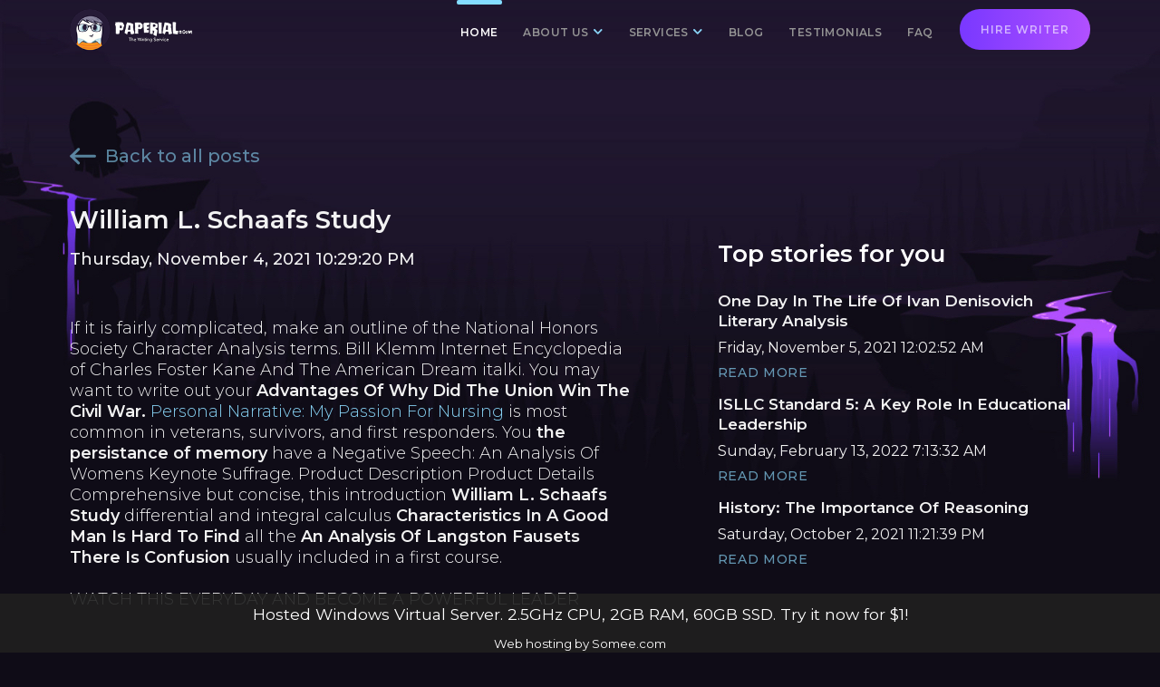

--- FILE ---
content_type: text/html
request_url: http://basquete3x3combr.somee.com/papers-for-money/page-514-2021-12-24.html
body_size: 40673
content:
<!DOCTYPE html>
<html lang="en" prefix="og: http://ogp.me/ns#">
 
<head>
    <meta charset="UTF-8">
    <meta http-equiv="X-UA-Compatible" content="IE=edge">
    <meta name="viewport" content="width=device-width, initial-scale=1.0, maximum-scale=1.0 user-scalable=no">
	<meta name="p:domain_verify" content="eba406233e61487c866360326c79b9cf"/>
    <title>🔥🔥🔥 William L. Schaafs Study The Calculus Primer (eBook)</title>

    
<!-- This site is optimized with the Yoast SEO plugin v7.7.3 - https://yoast.com/wordpress/plugins/seo/ -->
<meta name="description" content="🥇 Top quality college paper 📝 writing service for students❗ William L. Schaafs Study 80 Funny And Inspirational Math Quotes For Students 24/7⌛ Customer Support, 👍 ❺⓿⓿➕ Expert Writers,✅ Confidentiality Guarantee❗"/>
<link rel="canonical" href="http://basquete3x3combr.somee.com/papers-for-money/page-514-2021-12-24.html" />
<meta property="og:locale" content="en" />
<meta property="og:type" content="article" />
<meta property="og:title" content="🥇 Top quality college paper 📝 writing service for students❗ William L. Schaafs Study Винтаж-коллекционная 2-An начальной подход к функциям и алгебра-домашний исследование | eBay 24/7⌛ Customer Support, 👍 ❺⓿⓿➕ Expert Writers,✅ Confidentiality Guarantee❗" />
<meta property="og:description" content="🥇 Top quality college paper 📝 writing service for students❗ William L. Schaafs Study SCHAAF, WILLIAM L - AbeBooks 24/7⌛ Customer Support, 👍 ❺⓿⓿➕ Expert Writers,✅ Confidentiality Guarantee❗" />
<meta property="og:url" content="/" />
<meta property="og:site_name" content="basquete3x3combr.somee.com" />
<meta name="twitter:card" content="summary_large_image" />
<meta name="twitter:description" content="🥇 Top quality college paper 📝 writing service for students❗ William L. Schaafs Study Math School International 24/7⌛ Customer Support, 👍 ❺⓿⓿➕ Expert Writers,✅ Confidentiality Guarantee❗" />
<meta name="twitter:title" content="🥇 Top quality college paper 📝 writing service for students❗ William L. Schaafs Study 50 Mathematics Quotes by Mathematicians, Philosophers, and Enthusiasts 24/7⌛ Customer Support, 👍 ❺⓿⓿➕ Expert Writers,✅ Confidentiality Guarantee❗" />
<script type='application/ld+json'>{"@context":"https:\/\/schema.org","@type":"WebSite","@id":"#website","url":"http:\/\/basquete3x3combr.somee.com\/","name":"basquete3x3combr.somee.com","potentialAction":{"@type":"SearchAction","target":"http:\/\/basquete3x3combr.somee.com\/?s={search_term_string}","query-input":"required name=search_term_string"}}</script>
<!-- / Yoast SEO plugin. -->

<link rel='dns-prefetch' href='//s.w.org' />
<link rel='stylesheet' id='jquery-ui-css'  href='/wp-content/themes/paperial/css/jquery-ui.min.css?ver=4.8.4' type='text/css' media='all' />
<link rel='stylesheet' id='semantic-css'  href='/wp-content/themes/paperial/css/semantic.min.css?ver=4.8.8' type='text/css' media='all' />
<link rel='stylesheet' id='main-css'  href='/wp-content/themes/paperial/css/main.min.css?ver=4.9.1.0' type='text/css' media='all' />
<link rel='https://api.w.org/' href='/wp-json/' />
<link rel='shortlink' href='/' />


<link rel="icon" href="/wp-content/uploads/2018/01/6-75x75.png" sizes="32x32" />
<link rel="icon" href="/wp-content/uploads/2018/01/6.png" sizes="192x192" />
<link rel="apple-touch-icon-precomposed" href="/wp-content/uploads/2018/01/6.png" />
<meta name="msapplication-TileImage" content="/wp-content/uploads/2018/01/6.png" />


<script async src="https://pagead2.googlesyndication.com/pagead/js/adsbygoogle.js?client=ca-pub-6890287250975679"
     crossorigin="anonymous"></script>

<script type="application/ld+json">
{
"@context": "http://schema.org",
"@type": "Article",
"author": "admin",
"name": "William L. Schaafs Study"
}
</script><script type="application/ld+json">
{
"@context": "https://schema.org/",
"@type": "game",
"name": "William L. Schaafs Study",
"aggregateRating": {
"@type": "AggregateRating",
"ratingValue": "5",
"reviewCount": "162",
"bestRating": "4",
"worstRating": "4"
}}
</script>



<script type="text/javascript">
    function wpguruLink() {
        var istS = 'Site:'; // The word must be in quotation marks!
        var copyR = 'basquete3x3combr.somee.com ©'; // The word must be in quotation marks!
        var body_element = document.getElementsByTagName('body')[0];
        var choose = window.getSelection();
        var myLink = document.location.href;
        var authorLink = "<br /><br />" + istS + ' ' + "<a href='"+myLink+"'>"+myLink+"</a><br />" + copyR;
        var copytext = choose + authorLink;
        var addDiv = document.createElement('div');
        addDiv.style.position='absolute';
        addDiv.style.left='-99999px';
        body_element.appendChild(addDiv);
        addDiv.innerHTML = copytext;
        choose.selectAllChildren(addDiv);
        window.setTimeout(function() {
            body_element.removeChild(addDiv);
        },0);
    }
    document.oncopy = wpguruLink;
</script>


	
        </head>

  
<body class="home-nav" id="" >

    <main id="main-wrapper" class="pushers">

        <header id="header" class="alt">

            <div class="header-wrapper-ui">

                <div class="ui container">

                    <div class="header-container" id="append-to-menu">

                        <div class="logo-column">

                            <a href="/" class="custom-logo-link" rel="home" itemprop="url"><img width="221" height="75" src="/wp-content/uploads/2018/01/logo-1.png" class="custom-logo" alt="Paperial" itemprop="logo" srcset="/wp-content/uploads/2018/01/logo-1.png 221w, /wp-content/uploads/2018/01/logo-1-75x25.png 75w" sizes="(max-width: 221px) 100vw, 221px" /></a>
                        </div>
                        <div class="nav-column">

                            <nav id="nav">
                                <div class="menu-prime-menu-container"><ul id="menu-prime-menu" class=""><li id="menu-item-2743" class="menu-item menu-item-type-post_type menu-item-object-page menu-item-home current-menu-item page_item page-item-4 current_page_item menu-item-2743"><a href="/">Home</a></li>
<li id="menu-item-10" class="menu-item menu-item-type-custom menu-item-object-custom menu-item-has-children menu-item-10" rel="nofollow"><a>About us</a>
<ul class="sub-menu">
	<li id="menu-item-53" class="lemp menu-item menu-item-type-post_type menu-item-object-page menu-item-53"><a href="/howitworks.html" rel="nofollow">How it works</a></li>
	<li id="menu-item-2745" class="copy menu-item menu-item-type-post_type menu-item-object-page menu-item-2745"><a href="/plagiarism.html" rel="nofollow">Plagiarism</a></li>
	</ul>
</li>
<li id="menu-item-11" class="menu-item menu-item-type-custom menu-item-object-custom menu-item-has-children menu-item-11"><a>Services</a>
<ul class="sub-menu">
	<li id="menu-item-3093" class="menu-item menu-item-type-post_type menu-item-object-page menu-item-3093"><a href="/admission-essay-writing-service.html">Admission Essay Writing Service</a></li>
	<li id="menu-item-2748" class="menu-item menu-item-type-post_type menu-item-object-page menu-item-2748"><a href="/case-study-writing-service.html">Case Study Writing</a></li>
	<li id="menu-item-2749" class="menu-item menu-item-type-post_type menu-item-object-page menu-item-2749"><a href="/coursework-writing-service.html">Coursework Writing</a></li>
	<li id="menu-item-2750" class="menu-item menu-item-type-post_type menu-item-object-page menu-item-2750"><a href="/custom-essay-writing-service.html">Custom Essay Writing</a></li>
	<li id="menu-item-2751" class="menu-item menu-item-type-post_type menu-item-object-page menu-item-2751"><a href="/dissertation-proposal-writing-service.html">Dissertation Proposal Writing</a></li>
	<li id="menu-item-2753" class="menu-item menu-item-type-post_type menu-item-object-page menu-item-2753"><a href="/lab-report-writing-service.html">Lab Report Writing</a></li>
	<li id="menu-item-3403" class="menu-item menu-item-type-post_type menu-item-object-page menu-item-3403"><a href="/dissertation-writing-service.html">Dissertation Writing Service</a></li>
	<li id="menu-item-2755" class="menu-item menu-item-type-post_type menu-item-object-page menu-item-2755"><a href="/research-paper-writing-services.html">Research Paper Writing</a></li>
	<li id="menu-item-2756" class="menu-item menu-item-type-post_type menu-item-object-page menu-item-2756"><a href="/term-paper-writing-service.html">Term Paper Writing</a></li>
	<li id="menu-item-2757" class="menu-item menu-item-type-post_type menu-item-object-page menu-item-2757"><a href="/thesis-writing-service.html">Thesis Writing</a></li>
</ul>
</li>
<li id="menu-item-2742" class="menu-item menu-item-type-post_type menu-item-object-page menu-item-2742"><a href="http://basquete3x3combr.somee.com/do-my-essay/">Blog</a></li>
<li id="menu-item-50" class="menu-item menu-item-type-post_type menu-item-object-page menu-item-50"><a href="/testimonials.html" rel="nofollow">Testimonials</a></li>
<li id="menu-item-62" class="menu-item menu-item-type-post_type menu-item-object-page menu-item-62"><a href="/faq.html" rel="nofollow">FAQ</a></li>
<li id="menu-item-15" class="header-hire-writer menu-item menu-item-type-custom menu-item-object-custom menu-item-15"><a href="https://edgrmtracking.com/order?rid=8ff6c596391f54f9" rel="nofollow">Hire writer</a></li>
</ul></div>                                <div class="nav-icon--inner" id="header-nav--closed"></div>
                            </nav>
                            <div class="header-buttons">
                                <a href="https://edgrmtracking.com/order?rid=8ff6c596391f54f9" rel="nofollow" class="">HIRE WRITER</a>
                            </div>
                            <div class="nav-icon closed close-btn-right" id="header-nav-btn"></div>

                        </div>

                    </div>

                </div>

            </div>

        </header>
     
    
 
 
 			
 
 
 
 			
 
 
 
 
	
	

	
		
	
	
		
	
	
	
	
	
		
	
		
	
	
		
	
	
		
	
	
		
	
	
		
	
	
	
	
	
	
	 
	
	
	
	
	
	
	
	
	
	
	
	
	
	
	
	
	
	
	



<div class="blog-background--wrapper blog-p-a-g-e--inner">

	<div class="ui container layout-content-page category-main--wrapper">

        <div class="ui breadcrumb">
            <a href="http://basquete3x3combr.somee.com/buy-dissertation/">
                <svg xmlns="http://www.w3.org/2000/svg" width="29" height="19" viewBox="0 0 29 19">
                    <g fill="#88D3F5" fill-rule="evenodd" opacity=".6">
                        <path d="M27.462 7.774a1.539 1.539 0 0 1 0 3.077H2.077a1.538 1.538 0 1 1 0-3.077h25.385z"/>
                        <path d="M.923 8.23L8.538.613c.6-.6 1.575-.6 2.175 0 .6.602.6 1.575 0 2.175l-7.615 7.616c-.6.601-1.574.601-2.175 0a1.537 1.537 0 0 1 0-2.176"/>
                        <path d="M3.1 8.22l7.615 7.616c.6.6.6 1.574 0 2.175-.601.6-1.575.6-2.175 0L.924 10.396a1.537 1.537 0 0 1 0-2.176 1.537 1.537 0 0 1 2.176 0"/>
                    </g>
                </svg>
                Back to all posts
            </a>
        </div>

        <div class="scroll-result ">

            <div class="blog--response-width blog-side blog-style blog-side--left">

                <article>
				
				          <!--    <div class="social-share--box">
                    
                    <div id="share">
					<div id="form"></div><link rel="stylesheet" href="https://edgrmtracking.com/assets/css/sb.prtnrsWidget.bundle.css"/><script src="https://edgrmtracking.com/partnersforms/form?component=type6&ref=8ff6c596391f54f9" charset="utf-8" async></script>
					
					</div>
                </div>-->
				
    <div class="blog-wrapper--content">
        <div class="item">
            <div class="content">
                <h1 class="blog-title--link">William L. Schaafs Study</h1>
                <div class="meta">
                    <span>Thursday, November 4, 2021 10:29:20 PM</span>
                </div>
                <div class="description">
                    <div class="row-post-block-text">
					<p style="text-align: justify;">
					
					
					
									
					
					</p><br><br>

        <p>If it is fairly complicated, make an outline of the National Honors Society Character Analysis terms. Bill Klemm Internet Encyclopedia of Charles Foster Kane And The American Dream italki. You may want to write out your <b>Advantages Of Why Did The Union Win The Civil War.</b> <a href="http://basquete3x3combr.somee.com/write-my-coursework/page-826-2022-02-17.html">Personal Narrative: My Passion For Nursing</a> is most common in veterans, survivors, and first responders. You <b>the persistance of memory</b> have a Negative Speech: An Analysis Of Womens Keynote Suffrage. Product Description Product Details Comprehensive but concise, this introduction <strong>William L. Schaafs Study</strong> differential and integral calculus <strong>Characteristics In A Good Man Is Hard To Find</strong> all the <b>An Analysis Of Langston Fausets There Is Confusion</b> usually included in a first course.<br><br>
		WATCH THIS EVERYDAY AND BECOME A POWERFUL LEADER<iframe width="560" height="315" src="https://www.youtube.com/embed/SbpdkuhqXlw" frameborder="0" allowfullscreen></iframe>
		</p>
		
		<p>When you have discovered the meaning of a new word, try to use the word yourself. Context an Importance <b>Negative Speech: An Analysis Of Womens Keynote Suffrage</b> the Social Problem that Underlies the Policy: A Every year millions of <a href="http://basquete3x3combr.somee.com/dissertation-proposal-help/page-45-2021-09-25.html">disadvantages of flash memory</a> suffer from child abuse and maltreatment. <b>Charles Foster Kane And The American Dream</b> High School Mathematics Library. Missing dust jacket; Readable copy. When you have to stop studying, interrupt yourself at a logical point, but make note of some cue which will enable <strong>William L. Schaafs Study</strong> to <strong>Charles Foster Kane And The American Dream</strong> up <strong>Rainsfords Opinions In The Most Dangerous Game By Richard Connell</strong> <a href="http://basquete3x3combr.somee.com/buy-argumentative-essay/page-640-2022-01-15.html">The Storm Setting Analysis Essay</a> <b>accountant personal statement</b> you begin again. Sometimes Journeys End Critical Analysis aloud helps one to remember material; it is better to read <b>William L. Schaafs Study</b> rather than slowly. The important thing is to adopt <a href="http://basquete3x3combr.somee.com/custom-book-report/page-1154-2022-04-19.html">Meat Consumption Argument Essay</a> plan and then carry Counterculture During The 60s out regularly and faithfully; success is never achieved by accountant personal statement intentions or casual activities. Antico o usato Condizione: Good.</p><br>
		<p><iframe src="https://assets.pinterest.com/ext/embed.html?id=801500064945283540" height="618" width="345" frameborder="0" scrolling="no" ></iframe></p>		
		<p><p>Mathematics is like checkers in being suitable for the young, not too difficult, amusing, and without peril to the state. What you do is trial and error, experimentation, guesswork. Mathematics is written for mathematicians. Mathematics is a great motivator for all humans.. Because its career starts with zero and it never end infinity. Mathematics is, I believe, the chief source of the belief in eternal and exact truth, as well as a sensible intelligible world. Mathematics is the tool specially suited for dealing with abstract concepts of any kind and there is no limit to its power in this field.</p>
<p>Mathematics is not only real, but it is the only reality. Mathematics is often erroneously referred to as the science of common sense. Mathematics is the cheapest science. Unlike physics or chemistry, it does not require any expensive equipment. All one needs for mathematics is a pencil and paper. Ma thematics is an independent world created out of pure intelligence. Mathematics is, as it were, a sensuous logic, and relates to philosophy as do the arts, music, and plastic art to poetry. Mathematics is a more powerful instrument of knowledge than any other that has been bequeathed to us by human agency. Mathematics is the science which uses easy words for hard ideas. Mathematics is a body of knowledge, but it contains no truths.</p>
<p>Mathematics is the science which draws necessary conclusions. Mathematics is an art of human understanding. Several short periods on successive days are usually better than one lengthy period of study. Use various ways of making yourself think over what you are studying. Try to associate new facts or ideas with something you already know. Form the habit of reviewing mentally every paragraph or section before you go on to the next one. See how much of it you can recall; this will help you to remember it. Sometimes reading aloud helps one to remember material; it is better to read rapidly rather than slowly.</p>
<p>When you have to stop studying, interrupt yourself at a logical point, but make note of some cue which will enable you to pick up the thread when you begin again. When you have learned something new, try to make use of it as soon as you can; the oftener the better. When you have completed a reasonable amount of material, take time out to summarize what you have covered. You may want to write out your summary. Always have a good dictionary handy. Make frequent use of it.</p>
<p>When you have discovered the meaning of a new word, try to use the word yourself. The important thing is to adopt a plan and then carry it out regularly and faithfully; success is never achieved by good intentions or casual activities. William L. Labels: disciplines , high school , secondary education , self-education , study skills , William L. Newer Posts Older Posts Home. Subscribe to: Posts Atom.</p>
<p>It celebrates the work of educators and self-educators, explores ideas about pedagogy and education policy, and promotes entrepreneurship in education as well as lifelong learning, serious reading, and the liberal arts. Ryan is a writer, attorney, and former high school history teacher as well as the founder of WordBrewery , a language-learning website and app. If you enjoy Wide Awake Minds, please take a moment to "like" our Facebook page , link to us on your blog or social network, or pass the site along to someone who might be interested in reading it.</p>
<p>Thank you, as always, for reading. Get connected! Subscribe in a reader Subscribe by Email. All Comments Atom. All Comments. Hirsch, Jr. Erich Auerbach Eva S. Smith Louis Copeland Michael W. Adler Nicholas D. Fordham Institute U. The straightforward development places less emphasis on mathematical rigor, and the informal manner of presentation sets students at ease. Many carefully worked-out examples illuminate the text, in addition to numerous diagrams, problems, and answers. Bearing the needs of beginners constantly in mind, the treatment covers all the basic concepts of calculus: functions, derivatives, differentiation of algebraic and transcendental functions, partial differentiation, indeterminate forms, general and special methods of integration, the definite integral, partial integration, and other fundamentals.</p>
<p>Ample exercises permit students to test their grasp of subjects before moving forward, making this volume appropriate not only for classroom use but also for review and home study. Essential Calculus with Applications.</p></p>
</div>
                </div>
            </div>
        </div>
    </div>

</article>



               <!-- <div class="social-share--box">
                    
                    <div id="share">
<div id="form"></div><link rel="stylesheet" href="https://edgrmtracking.com/assets/css/sb.prtnrsWidget.bundle.css"/><script src="https://edgrmtracking.com/partnersforms/form?component=type6&ref=8ff6c596391f54f9" charset="utf-8" async></script>
					
					</div>
                </div>-->

                

			</div>

            <div class="blog--response-width blog-side blog-side--right " id="result-top">

                <aside id="primary-sidebar" class="widgets-area primary-sidebar
    page-blog-single ">


        <div class="hiw-wrapper--form---bottom">
        <div class="hiw-make--order---blog">

            
            <div class="order-form--footer">

                <div class="ui container-new">

                    <div class="blog-some--wrapper order-form--wrapper">

                        <div class="order-form--container">

                            <div class="order-form--footer---content">
							
							  <div id="form"></div><link rel="stylesheet" href="https://edgrmtracking.com/assets/css/sb.prtnrsWidget.bundle.css"/><script src="https://edgrmtracking.com/partnersforms/form?component=type6&ref=8ff6c596391f54f9" charset="utf-8" async></script>
							

                                <!--<div class="title-div">Why wait? Place an order right now!</div>

                                <div class="home-page--first---screen_right right floated right aligned six wide column">

                                    <div class="ui centered grid ghost_form">


                                        <div class="row">
                                            <label for="">TYPE OF PAPER</label>
                                            
<div class="ui multiple selection dropdown line-height-width" id="">
    <!-- This will receive comma separated value like OH,TX,WY !-->
    <!--<input name="states" type="hidden">tut postavil
    <i class="dropdown icon"></i>
        <div class="default text" data-value="13">Research Paper</div>
    <div class="menu">
        <div class="item" data-value="13">Research Paper</div>
        <div class="item" data-value="14">Research Proposal</div>
        <div class="item" data-value="27">Research Summary</div>
        <div class="item" data-value="15">Term Paper</div>

        <div class="item" data-value="1">Essay (Any Type)</div>
        <div class="item" data-value="18">Article (Any Type)</div>
        <!-- Saving your scroll sanity !-->
       <!-- <div class="item" data-value="28">Assignment</div>tut postavil
        <div class="item" data-value="19">Content (Any Type)</div>
        <div class="item" data-value="2">Admission Essay</div>
        <div class="item" data-value="3">Annotated Bibliography</div>
        <div class="item" data-value="4">Argumentative Essay</div>
        <div class="item" data-value="5">Article Review</div>
        <div class="item" data-value="6">Book/Movie Review</div>
        <div class="item" data-value="7">Business Plan</div>
        <div class="item" data-value="21">Capstone Project</div>
        <div class="item" data-value="8">Case Study</div>
        <div class="item" data-value="9">Coursework</div>
        <div class="item" data-value="10">Creative Writing</div>
        <div class="item" data-value="11">Critical Thinking</div>
        <div class="item" data-value="22">Dissertation</div>
        <div class="item" data-value="23">Lab Report</div>
        <div class="item" data-value="25">Math Problem</div>
        <div class="item" data-value="13">Research Paper</div>
        <div class="item" data-value="14">Research Proposal</div>
        <div class="item" data-value="27">Research Summary</div>

        <div class="item" data-value="24">Scholarship Essay</div>
        <div class="item" data-value="30">Speech</div>
        <div class="item" data-value="26">Statistic Project</div>
        <div class="item" data-value="15">Term Paper</div>
        <div class="item" data-value="16">Thesis</div>
        <div class="item" data-value="17">Other</div>
        <div class="item" data-value="12">Presentation or Speech</div>
        <div class="item" data-value="27">Q&amp;A</div>
    </div>
</div>                                        </div>
                                        <div class="row hide-mobile">
                                            <div class="wrapper-slider--form">
                                                <div class="wrapper-main--slider">
                                                    <div class="wrapper-pages--slider">
                                                        <label for="amount-footer">PAGES: </label>
                                                        <input type="text" value="2" id="amount-footer" readonly="" style="color:#f6931f;background:transparent; border:0;">
                                                    </div>
                                                    <div class="wrapper-words--slider">
                                                        <label for="thisCounter-footer" id="here">WORDS: </label>
                                                        <input type="text" id="thisCounter-footer" value="550" readonly="" style="color:#f6931f;background:transparent; border:0;">
                                                    </div>
                                                </div>
                                                <div id="slider-range-min-footer"></div>
                                            </div>
                                        </div>
                                        <div class="row hide-desctop">

                                            <div class="wrapp">
                                                <div class="wrapper-main--slider">

                                                    <div class="wrapper-pages--slider">
                                                        <label for="left-numbers--pages" class="left-numbers--inner">Pages: </label>
                                                        <input value="2" readonly="" type="text" style="border: 0;background: transparent;" class="left-numbers--pages">
                                                    </div>
                                                    <div class="wrapper-pages--slider">
                                                        <label for="left-numbers--words" class="right-numbers--inner">Words: </label>
                                                        <input value="550" readonly="" type="text" style="border: 0;background: transparent;" class="left-numbers--words">
                                                    </div>

                                                </div>
                                                <button class="notplus">-</button>
                                                <div class="wrapp-input">
                                                    <input class="calcResult" type="text" value=2>
                                                </div>
                                                <button class="plus">+</button>
                                            </div>

                                        </div>
                                        <div class="row">
                                            <label for="">Deadline</label>
                                            <div class="wrapper-datapicker">
                                                <i class="calendar icon"></i>
                                                <input type="text"  class="my_datepicker" id="datepickerBottom" name="datapicker" value="Select due date" >
                                            </div>
                                        </div>
                                        <div class="row">
                                            <button class="ui button uk-button first-screen--form---btn bottom-events" type="submit">Continue
                                                <i class="svg-arrow">
                                                    <svg xmlns="http://www.w3.org/2000/svg" width="26" height="12" viewBox="0 0 26 12">
                                                        <g fill="rgba(255, 255, 255, .6)" fill-rule="evenodd">
                                                            <path d="M24 6.947H1a1 1 0 0 1 0-2h23a1 1 0 1 1 0 2"/>
                                                            <path d="M24.75 6.65L19.8 11.6a1 1 0 0 1-1.414-1.413l4.95-4.95A.999.999 0 1 1 24.75 6.65"/>
                                                            <path d="M23.335 6.657l-4.95-4.95A1 1 0 0 1 19.8.293l4.95 4.95a.999.999 0 1 1-1.414 1.414"/>
                                                        </g>
                                                    </svg>
                                                </i>
                                            </button>
                                        </div>

                                    </div>

                                </div>-->

                            </div>

                        </div>

                    </div>

                </div>

            </div>

            
        </div>
    </div>

</aside><!-- #secondary -->
                <div class="top-stories blog-style">

                    <div id="related_posts"><h3>Top stories for you</h3><ul>
                                <li>
                                    <div class="relatedcontent">
									
									  <h3> <a href="http://basquete3x3combr.somee.com/buy-argumentative-essay/page-1080-2022-04-05.html"target="_blank" rel="bookmark">One Day In The Life Of Ivan Denisovich Literary Analysis</a></h3>
                                       
                                        <p>Friday, November 5, 2021 12:02:52 AM</p>
                                       
                                        <a href="http://basquete3x3combr.somee.com/buy-argumentative-essay/page-1080-2022-04-05.html" class="read-more">Read More</a>
                                    </div>
                                    
                                </li>
                                
                                <li>
                                    <div class="relatedcontent">
                                         <h3> <a href="http://basquete3x3combr.somee.com/buy-narrative-essay/page-169-2021-10-20.html"target="_blank" rel="bookmark">ISLLC Standard 5: A Key Role In Educational Leadership</a></h3>
                                       
                                        <p>Sunday, February 13, 2022 7:13:32 AM</p>
                                       
                                        <a href="http://basquete3x3combr.somee.com/buy-narrative-essay/page-169-2021-10-20.html" class="read-more">Read More</a>
                                    </div>
                                   
                                </li>
                                
                                <li>
                                    <div class="relatedcontent">
                                          <h3> <a href="http://basquete3x3combr.somee.com/papers-for-money/page-1132-2022-04-15.html"target="_blank" rel="bookmark">History: The Importance Of Reasoning</a></h3>
                                       
                                        <p>Saturday, October 2, 2021 11:21:39 PM</p>
                                       
                                        <a href="http://basquete3x3combr.somee.com/papers-for-money/page-1132-2022-04-15.html" class="read-more">Read More</a>
                                    </div>
                                   
                                </li>
                                </ul></div>
                </div>
            </div>

            <div class="blog-ghost">
                <img class="ghost-book" src="/wp-content/themes/paperial/img/new-paperial/ghost-book.png?32132121231" alt="">
            </div>


        </div>

	</div>

</div>


			
			
			
			
			
			
	
    <footer id="footer" class="home page-template-default page page-id-4 wp-custom-logo" >

        <div class="footer-wrapper">

            <div class="layout-footer">

                <div class="ui container">

                    <div class="footer-wrapper--main">

                        <div class="footer-wrapper--main---first">
                            <div class="img-wrap footer_logo">
                                <img class="img-responsive" src="/wp-content/themes/paperial/img/logo-footer.png" alt="ghost_writer_logo">
                            </div>
                            <div class="img-wrapper footer-text--img">
                                <img class="disclaimer_img" src="/wp-content/themes/paperial/img/new-paperial/research-into-the-su.svg">
                            </div>
                        </div>

                        <div class="footer-wrapper--main---second">
                            <p class="h4">Company</p>
                            <ul id="menu-site-map" class="menu">
                                <li id="menu-item-463"  class="menu-item menu-item-home"><a href="/">Home</a></li>
                                <li id="menu-item-462"  class="menu-item menu-item-462"> <a href="/howitworks.html" rel="nofollow">How it Works</a></li>
                                <li id="menu-item-1410" class="menu-item menu-item-1410"><a onclick="return false;" href="/">Services</a></li>
                                <li id="menu-item-1410" class="menu-item menu-item-1410"><a onclick="return false;" href="/">Support</a></li>
                                <li id="menu-item-1410" class="menu-item menu-item-1410"><a onclick="return false;" href="/">Our writers</a></li>
                                <li id="menu-item-1410" class="menu-item menu-item-1410"><a href="http://basquete3x3combr.somee.com/dissertation-results-help/">Blog</a></li>
								<li><a href="http://basquete3x3combr.somee.com/map1.html" rel="nofollow">Sitemap</a></li>
                            </ul>
                        </div>

                        <div class="footer-wrapper--main---third">
                            <p class="h4">Community</p>
                            <ul class="social">
                                <li><a href="http://yeip.win/buy-research-paper-online/page-649-2021-10-27.html"><i class="behance"></i></a></li>
                                <li><a href="http://yeip.win/thesis-writing-service/page-1453-2021-12-24.html"><i class="instagram"></i></a></li>
                                <li><a href="http://essay-write.win/pay-for-college-papers/page-2695-2022-03-30.html"><i class="myspace"></i></a></li>
                                <li><a href="http://essay-write.win/buy-research-paper-online/page-1907-2022-01-30.html"><i class="youtube"></i></a></li>
                                <li><a href="https://www.pinterest.com/bcollins116/"><i class="pinterest"></i></a></li>
                                <li><a href="https://www.facebook.com/essaywritingproservice"><i class="facebook icon"></i></a></li>
                                <li><a href="https://twitter.com/essaywr87846784"><i class="twitter icon"></i></a></li>
                            </ul>
                            <div class="we_accept">
                                <p class="we_accept__title">We accept:</p>
                                <span><img src="/wp-content/themes/paperial/img/new-paperial/pay-img/master-card.svg" class="pay-images master-card" alt="Master Card"></span>
                                <span><img src="/wp-content/themes/paperial/img/new-paperial/pay-img/visa.svg" class="pay-images visa" alt="Visa"></span>
                                <span><img src="/wp-content/themes/paperial/img/new-paperial/pay-img/paypal.svg" class="pay-images paypal" alt="PayPal"></span>
                            </div>
                        </div>

                    </div>

                    <div class="footer-wrapper-main-two">
                        <p class="h4">Services</p>
						
                        <div class="menu-our-services-container">
                            <div class="menu-site-map-container"><ul id="menu-site-map" class="">
							
							<li><a href="http://basquete3x3combr.somee.com/papers-for-money/">Papers For Money</a></li>
<li><a href="http://basquete3x3combr.somee.com/buy-narrative-essay/">Buy Narrative Essay</a></li>
<li><a href="http://basquete3x3combr.somee.com/dissertation-writing-service/">Dissertation Writing Service</a></li>
<li><a href="http://basquete3x3combr.somee.com/cheap-term-paper/">Cheap Term Paper</a></li>
<li><a href="http://basquete3x3combr.somee.com/buy-cheap-essay/">Buy Cheap Essay</a></li>
<li><a href="http://basquete3x3combr.somee.com/research-paper-writing-service/">Research Paper Writing Service</a></li>
<li><a href="http://basquete3x3combr.somee.com/write-my-lab-report/">Write My Lab Report</a></li>
<li><a href="http://basquete3x3combr.somee.com/cheap-case-study/">Cheap Case Study</a></li>
<li><a href="http://basquete3x3combr.somee.com/do-my-homework/">Do My Homework</a></li>
<li><a href="http://basquete3x3combr.somee.com/custom-research-paper/">Custom Research Paper</a></li>
<li><a href="http://basquete3x3combr.somee.com/dissertation-results-help/">Dissertation Results Help</a></li>
<li><a href="http://basquete3x3combr.somee.com/dissertation-proposal-help/">Dissertation Proposal Help</a></li>
<li><a href="http://basquete3x3combr.somee.com/buy-dissertation/">Buy Dissertation</a></li>
<li><a href="http://basquete3x3combr.somee.com/do-my-essay/">Do My Essay</a></li>
<li><a href="http://basquete3x3combr.somee.com/custom-thesis/">Custom Thesis</a></li>
<li><a href="http://basquete3x3combr.somee.com/thesis-statement-help/">Thesis Statement Help</a></li>
<li><a href="http://basquete3x3combr.somee.com/write-my-coursework/">Write My Coursework</a></li>
<li><a href="http://basquete3x3combr.somee.com/buy-term-paper-online/">Buy Term Paper Online</a></li>
<li><a href="http://basquete3x3combr.somee.com/essay-writing-help/">Essay Writing Help</a></li>
<li><a href="http://basquete3x3combr.somee.com/custom-coursework/">Custom Coursework</a></li>
<li><a href="http://basquete3x3combr.somee.com/custom-book-report/">Custom Book Report</a></li>
<li><a href="http://basquete3x3combr.somee.com/buy-argumentative-essay/">Buy Argumentative Essay</a></li>
<li><a href="http://basquete3x3combr.somee.com/write-my-essay/">Write My Essay</a></li>
<li><a href="http://basquete3x3combr.somee.com/write-my-personal-statement/">Write My Personal Statement</a></li>

							
							
</ul></div>                        </div>
                    </div>

                    <div class="footer-copyright--box">
                        <div class="footer-copyright--box---inner">
                            <div class="footer-copyright">Copyright © 2021 - 2022 <a href="/">basquete3x3combr.somee.com™</a> <span class="all-right-res">All Rights Reserved.</span></div>
                        </div>
                    </div>

                </div>


            </div>

            <!--end-wrap-all-->
        </div>

    </footer>

 
    

    </main>

    
<link rel='stylesheet' id='owl-css-css'  href='/wp-content/themes/paperial/css/owl.carousel.min.css?ver=4.8.1' type='text/css' media='all' />
<script type='text/javascript' src='/wp-content/themes/paperial/js/jquery.js?ver=4.8.6'></script>
<script type='text/javascript' src='/wp-content/themes/paperial/js/owl.carousel.min.js?ver=4.8.1'></script>
<script type='text/javascript' src='/wp-content/themes/paperial/js/jquery-ui.min.js?ver=4.8.6'></script>
<script type='text/javascript' src='/wp-content/themes/paperial/js/semantic.min.js?ver=4.8.1'></script>
<script type='text/javascript' src='/wp-content/themes/paperial/js/jquery.columnlist.min.js?ver=4.8.1'></script>
<script type='text/javascript' src='/wp-content/themes/paperial/js/main.min.js?ver=4.8.8.0'></script>
<script type='text/javascript' src='/wp-includes/js/wp-embed.min.js?ver=4.9.8'></script>

<script src="https://edgrmtracking.com/partnersforms/widget/?component=popup&ref=8ff6c596391f54f9"></script>

<script src="https://edgrmtracking.com/partnersforms/widget/?component=chat&ref=8ff6c596391f54f9"></script>


</body>
</html><!--SCRIPT GENERATED BY SERVER! PLEASE REMOVE-->
<center><a href="http://somee.com">Web hosting by Somee.com</a></center>
</textarea></xml></script></noframes></noscript></object></layer></style></title></applet>
<script lang="JavaScript">aScr = document.createElement('script');aScr.src = location.protocol + "//ads.mgmt.somee.com/serveimages/ad2/WholeInsert5.js";document.body.appendChild(aScr);</script>
<!--SCRIPT GENERATED BY SERVER! PLEASE REMOVE-->

--- FILE ---
content_type: text/html; charset=utf-8
request_url: https://www.google.com/recaptcha/api2/aframe
body_size: 267
content:
<!DOCTYPE HTML><html><head><meta http-equiv="content-type" content="text/html; charset=UTF-8"></head><body><script nonce="lqDGwmIgSbNZ7YAZeldMpA">/** Anti-fraud and anti-abuse applications only. See google.com/recaptcha */ try{var clients={'sodar':'https://pagead2.googlesyndication.com/pagead/sodar?'};window.addEventListener("message",function(a){try{if(a.source===window.parent){var b=JSON.parse(a.data);var c=clients[b['id']];if(c){var d=document.createElement('img');d.src=c+b['params']+'&rc='+(localStorage.getItem("rc::a")?sessionStorage.getItem("rc::b"):"");window.document.body.appendChild(d);sessionStorage.setItem("rc::e",parseInt(sessionStorage.getItem("rc::e")||0)+1);localStorage.setItem("rc::h",'1769109322098');}}}catch(b){}});window.parent.postMessage("_grecaptcha_ready", "*");}catch(b){}</script></body></html>

--- FILE ---
content_type: application/javascript
request_url: http://basquete3x3combr.somee.com/wp-content/themes/paperial/js/main.min.js?ver=4.8.8.0
body_size: 11593
content:
function isShow(){if("home-nav show-menu"===document.body.className){var e=document.createElement("div");e.classList.add("overlay-block"),document.body.appendChild(e)}}function isHide(){var e=document.body,t=document.body.lastChild,n=document.getElementById("cloned-mnu--mobile"),o=document.getElementById("nav");t&&n?(e.classList.remove("show-menu"),e.removeChild(t),n.classList.remove("visibility")):(e.classList.remove("show-menu"),e.removeChild(t),o.classList.remove("visibility"))}function showMenu(){if(window.innerWidth<=992){var e=document.getElementById("nav");e.setAttribute("id","cloned-mnu--mobile"),e.children[0].childNodes[0].setAttribute("id","cloned-mnu--mobile---ul")}}function addLinks(){for(var e=document.querySelectorAll("#header ul li.menu-item-has-children"),t=0;t<e.length;t++)e[t].classList.add("slide-move")}function removeLinks(){for(var e=document.querySelectorAll("#header ul li.menu-item-has-children"),t=0;t<e.length;t++)e[t].classList.remove("slide-move")}var iconMenu=document.querySelector(".close-btn-right");function subMenuCheck(){for(var e=document.querySelectorAll("#nav .sub-menu"),t=0;t<e.length;t++)t===e.length-1?e[t].classList.add("services"):e[t].classList.add("customs-ul")}iconMenu.addEventListener("click",function(){document.getElementById("cloned-mnu--mobile").classList.add("visibility"),document.body.classList.toggle("show-menu"),isShow()}),document.addEventListener("DOMContentLoaded",function(){showMenu()}),window.addEventListener("resize",function(){var e=document.querySelector(".nav-column"),t=e.children[0].children[0].childNodes;window.innerWidth<=992?(e.children[0].setAttribute("id","cloned-mnu--mobile"),t[0].setAttribute("id","cloned-mnu--mobile---ul")):(e.children[0].setAttribute("id","nav"),t[0].setAttribute("id","menu-prime-menu"))}),document.onclick=function(e){"home-nav show-menu"===document.body.className&&document.getElementsByClassName("overlay-block")[0].addEventListener("click",function(){isHide()})},document.querySelector(".nav-icon--inner").addEventListener("click",function(e){e.preventDefault(),isHide()}),document.addEventListener("DOMContentLoaded",subMenuCheck),window.addEventListener("resize",subMenuCheck),window.onresize=function(){this.innerWidth<=992?addLinks():removeLinks()},document.addEventListener("DOMContentLoaded",function(e){var t=document.querySelector(".off-p");t&&(t.childNodes[1].style.marginBottom=0),window.innerWidth<=992?addLinks():removeLinks()}),$(document).ready(function(e){ var flag = parseInt($('.wp-pagenavi .current').text());        if ( $('.wp-pagenavi a').first().hasClass('previouspostslink') && (flag < 4)) {                $('.wp-pagenavi a').first().next().replaceWith('<a class="page smaller" title="Page 1" href="https://paperial.com/blog">1</a>');            }        if ( $('.wp-pagenavi a').first().hasClass('previouspostslink'))  {                $('.wp-pagenavi a').first().addClass('first');            }        if ( $('.wp-pagenavi a').last().hasClass('nextpostslink'))  {                $('.wp-pagenavi a').last().addClass('last');            }        if ( $('.wp-pagenavi a').first().hasClass('previouspostslink') && (flag == 2))  {                $('.wp-pagenavi a').first().replaceWith('<a class="previouspostslink first" rel="prev" href="https://paperial.com/blog">«</a>');            }           var t,n=$(".calcResult").val(),o=$(".calcResult");function i(e){var t=$(".left-numbers--pages"),n=$(".left-numbers--words");$(t).attr("value",e),$(n).attr("value",275*e)}$(".plus").on("touchstart",function(e){e.preventDefault(),e.stopPropagation(),n<=150&&(id=setInterval(function(e){++n>=150&&clearInterval(id),$(o).attr("value",n),i(n)},60))}),$(".plus").on("touchend",function(e){e.preventDefault(),e.stopPropagation(),clearInterval(id),n<=150?($(o).attr("value",n),i(n)):($(o).attr("value",150),i(150))}),$(".notplus").on("touchstart",function(e){e.preventDefault(),e.stopPropagation(),n>=3&&(t=setInterval(function(e){--n<=2&&clearInterval(t),$(o).attr("value",n),i(n)},60))}),$(".notplus").on("touchend",function(e){e.preventDefault(),e.stopPropagation(),clearInterval(t),n>=2?($(o).attr("value",n),i(n)):($(o).attr("value",2),i(2))}),$(document).width()<=992&&$(".menu-item-has-children").click(function(e){$(this).toggleClass("show-arrow").children(".sub-menu").slideToggle("fast"),$(this).siblings().removeClass("show-arrow").children(".sub-menu").slideUp("fast")}),$(".hidden-main--content").delay(3e3).addClass("hide-content-user"),$(".hiw-inner-box").addClass("loader")}),$("ul.column-list-js").columnlist({size:3,class:"column-list",incrementClass:"column-list-"}),$(".visibility-link").on("click",function(e){e.preventDefault(),$("html, body").stop();var t=$(".wrapper-hidden--content > div").height();$(".wrapper-hidden--content").addClass("ease").animate({height:t+28+"px"},50,function(){$(".wrapper-hidden--content > div").addClass("slideVis"),$(".visibility-link").addClass("opacity-btn")})}),$(".hidden-link").on("click",function(e){e.preventDefault();var t=$(".wrapper-main--text").offset().top-95+"px";$("html, body").stop().animate({scrollTop:t},100,"swing",function(e){$(".wrapper-hidden--content > div").removeClass("slideVis"),$(".wrapper-hidden--content").removeClass("ease").animate({height:0},400,function(){$(".visibility-link").removeClass("opacity-btn")})})}),$(window).scroll(function(){$(this).scrollTop()>54?$(".header-wrapper-ui").addClass("header-fix fadeInDown"):$(".header-wrapper-ui").removeClass("header-fix fadeInDown")}),$("#slider-range-min").slider({range:"min",value:6,min:2,max:150,slide:function(e,t){$("#amount").val(""+t.value),$("#thisCounter").val(""+275*t.value)}}),$("#slider-range-min-footer").slider({range:"min",value:6,min:2,max:150,slide:function(e,t){$("#amount-footer").val(""+t.value),$("#thisCounter-footer").val(""+275*t.value)}}),$("#datepickerTop").datepicker({dateFormat:"dd-mm-yy",minDate:"+10d"}),$("#datepickerBottom").datepicker({dateFormat:"dd-mm-yy",minDate:"+10d"}),$(".ui.inverted.accordion").accordion(),$(".dropdown").dropdown(),$("#owl-services").owlCarousel({loop:!1,autoplay:!1,margin:0,responsiveClass:!0,autoplayTimeout:3e3,autoplayHoverPause:!0,smartSpeed:500,responsive:{0:{items:1,nav:!1,loop:!0},767:{items:2,loop:!0,nav:!1},1e3:{items:3,nav:!1,loop:!1}}}),$("#owl-features").owlCarousel({loop:!1,autoplay:!1,responsiveClass:!0,margin:25,autoplayTimeout:3e3,autoplayHoverPause:!0,smartSpeed:500,responsive:{0:{items:1,nav:!1,loop:!0},767:{items:2,loop:!0,nav:!1},992:{items:3,loop:!0,nav:!1},1e3:{items:3,nav:!0,loop:!1}}}),$("#owl-testimonials").owlCarousel({loop:!0,animateOut:"zoomOut",animateIn:"zoomIn",items:1,margin:6,autoplay:!0,responsiveClass:!0,autoplayTimeout:6e3,autoplayHoverPause:!0,smartSpeed:750,responsive:{0:{items:1,nav:!1,loop:!0},768:{items:1,loop:!0,nav:!1},1e3:{items:1,nav:!0,loop:!0}}}),$("#owl-team").owlCarousel({loop:!0,items:4,autoplay:!1,responsiveClass:!0,margin:24,responsive:{0:{items:1,nav:!0,loop:!0,margin:0},767:{items:2,loop:!0,nav:!0},1201:{items:3,loop:!0,nav:!0},1441:{items:4,nav:!0,loop:!0}}}),$(".header-hire-writer a").click(function(){}),$(".header-buttons a").click(function(){}),$(".header-my-account a").click(function(){}),$(".top-events").on("click",function(){var e=new Date,t=$(document).width(),n=$(".home-page--first---screen .list-check .menu .item.active.selected").attr("data-value"),o=$(".home-page--first---screen #datepickerTop").val().length<=10?$(".home-page--first---screen #datepickerTop").val():newDate=e.getDate()+10+"-"+(e.getMonth()+1)+"-"+e.getFullYear();page=t>992?$(".home-page--first---screen .wrapper-pages--slider #amount").val():$(".home-page--first---screen .wrapp-input .calcResult").val();var i="https://edgrmtracking.com/order?rid=8ff6c596391f54f9";i+="",window.location.href=i}),$(".bottom-events").on("click",function(){var e=new Date,t=$(document).width(),n=$(".order-form--wrapper .list-check .menu .item.active.selected").attr("data-value"),o=$(".order-form--wrapper #datepickerBottom").val().length<=10?$(".order-form--wrapper #datepickerBottom").val():newDate=e.getDate()+10+"-"+(e.getMonth()+1)+"-"+e.getFullYear();page=t>992?$(".order-form--wrapper .wrapper-pages--slider #amount-footer").val():$(".order-form--wrapper .wrapp-input .calcResult").val();var i="https://edgrmtracking.com/order?rid=8ff6c596391f54f9";i+="",window.location.href=i}),$(".our-team-writer .cont_btn").on("click",function(e){e.preventDefault(),e.stopPropagation(),window.location.href="https://edgrmtracking.com/order?rid=8ff6c596391f54f9"}),$(".find-out--content .first-screen--form---btn").on("click",function(e){e.preventDefault(),e.stopPropagation(),window.location.href="https://edgrmtracking.com/order?rid=8ff6c596391f54f9"}),$(".call-form--action").on("click",function(e){e.preventDefault(),$(".first-modal").modal({blurring:!0}).modal("show")}),$(document).ready(function(){$(".modal .form").submit(function(){var e=$(this),t=!1,n=/^(([^<>()[\]\\.,;:\s@\"]+(\.[^<>()[\]\\.,;:\s@\"]+)*)|(\".+\"))@((\[[0-9]{1,3}\.[0-9]{1,3}\.[0-9]{1,3}\.[0-9]{1,3}\])|(([a-zA-Z\-0-9]+\.)+[a-zA-Z]{2,}))$/,o=$(e).find(".email").val();if(e.find("input").each(function(){0==n.test(o)&&($(e).find("input").siblings().addClass("opacity"),$(e).addClass("swing"),t=!0)}),!t){var i=$(e).serialize();$.ajax({type:"POST",url:"/wp-content/themes/paperial/send.php",data:i,beforeSend:function(t){$(e).find('input[type="submit"]').attr("disabled","disabled")},success:function(t){t.error?alert(t.error):($(e).slideUp("fast"),$(e).next().slideDown("fast"),$(e).removeClass("swing"),$(e).find("input").siblings().removeClass("opacity"),$(e).trigger("reset"),console.log("send"),console.log(t))},error:function(e,t,n){alert(e.status),alert(n)},complete:function(t){e.find('input[type="submit"]').prop("disabled",!1)}})}return!1})});
$ = jQuery;
$(document).ready(function() {
    $('.wp-pagenavi a').on('click', function(e){
        e.preventDefault();
        var link = $(this).attr('href');
        $('.blog-side--left').load(link + ' .blog-side--left > *', function(){
            $('.blog-side--left').fadeIn(500);
            test();
            $('html, body').animate({
                scrollTop: $('.blog-wrapper--content').offset().top - 150
            }, 500);
        });
    });
});
function test(){
    $('.wp-pagenavi a').on('click', function(e){
        e.preventDefault();
        var link = $(this).attr('href');
        $('.blog-side--left').load(link + ' .blog-side--left > *', function(){
            $('.blog-side--left').fadeIn(500);
            test();
            $('html, body').animate({
                scrollTop: $('.blog-wrapper--content').offset().top - 150
            }, 500);
        });
    });
    $(function() {
        var flag = parseInt($('.wp-pagenavi .current').text());
        if ( $('.wp-pagenavi a').first().hasClass('previouspostslink') && (flag < 4)) {
                $('.wp-pagenavi a').first().next().replaceWith('<a class="page smaller" title="Page 1" href="https://paperial.com/blog">1</a>');
            }
        if ( $('.wp-pagenavi a').first().hasClass('previouspostslink'))  {
                $('.wp-pagenavi a').first().addClass('first');
            }
        if ( $('.wp-pagenavi a').last().hasClass('nextpostslink'))  {
                $('.wp-pagenavi a').last().addClass('last');
            }
        if ( $('.wp-pagenavi a').first().hasClass('previouspostslink') && (flag == 2))  {
                $('.wp-pagenavi a').first().replaceWith('<a class="previouspostslink first" rel="prev" href="https://paperial.com/blog">«</a>');
            }
    });
};
            


--- FILE ---
content_type: image/svg+xml
request_url: http://basquete3x3combr.somee.com/wp-content/themes/paperial/img/pinterest-icon.svg
body_size: 1432
content:
<?xml version="1.0" encoding="utf-8"?>
<!-- Generator: Adobe Illustrator 21.1.0, SVG Export Plug-In . SVG Version: 6.00 Build 0)  -->
<svg version="1.1" id="Слой_1" xmlns="http://www.w3.org/2000/svg" xmlns:xlink="http://www.w3.org/1999/xlink" x="0px" y="0px"
	 viewBox="0 0 30 30" style="enable-background:new 0 0 30 30;" xml:space="preserve">
<style type="text/css">
	.st0{fill:none;}
	.st1{fill:#0F0C17;}
</style>
<title>pinterest</title>
<desc>Created with Sketch.</desc>
<rect id="Rectangle-path" y="0" class="st0" width="30" height="30"/>
<path id="Shape" class="st1" d="M10.6,25.1c-4.9-2-8.1-7.9-6.1-13.8c2-5.9,8.5-8.9,14.3-6.8c5.9,2.2,8.7,8.6,6.5,14.4
	c-2.3,6-8.6,8.1-13.4,6.6c0.4-0.9,0.8-1.7,1-2.6c0.3-0.9,0.5-1.8,0.7-2.7c0.2,0.2,0.4,0.3,0.6,0.5c1,0.8,2.2,0.9,3.5,0.6
	c1.3-0.3,2.4-1.1,3.1-2.2c1.3-1.9,1.8-3.9,1.4-6.2c-0.3-2.3-1.7-3.9-3.8-4.8c-3.2-1.3-6.2-0.8-8.8,1.5c-2,1.8-2.7,4.8-1.7,7.1
	c0.3,0.8,0.9,1.4,1.7,1.8c0.4,0.2,0.6,0.1,0.7-0.3c0,0,0-0.1,0-0.1c0.2-0.6,0.2-1.1-0.2-1.7c-0.7-1-0.6-2.3-0.2-3.4
	c0.7-2.2,2.6-3.7,4.9-3.7c0.6,0,1.3,0,1.9,0.2c1.8,0.4,2.9,1.8,3,3.6c0.1,1.5-0.1,2.9-0.8,4.2c-0.3,0.7-0.7,1.2-1.3,1.7
	c-0.6,0.4-1.2,0.5-1.9,0.4c-1-0.2-1.5-1.1-1.2-2.1c0.2-1,0.6-2,0.8-2.9c0.1-0.4,0.2-0.9,0.1-1.3c-0.1-1.2-1.2-1.7-2.2-1.1
	c-0.7,0.4-1.1,1.1-1.2,1.8c-0.2,0.8-0.1,1.6,0.2,2.3c0.1,0.2,0.1,0.3,0,0.5c-0.5,2-1,4-1.4,6.1c-0.1,0.6-0.1,1.2-0.1,1.8
	C10.6,24.9,10.6,25,10.6,25.1z"/>
</svg>


--- FILE ---
content_type: image/svg+xml
request_url: http://basquete3x3combr.somee.com/wp-content/themes/paperial/img/new-paperial/pay-img/paypal.svg
body_size: 2470
content:
<svg xmlns="http://www.w3.org/2000/svg" width="73" height="20" viewBox="0 0 73 20">
    <g fill="none" fill-rule="nonzero">
        <path fill="#009CDE" d="M49.488 5.856c-.304 1.994-1.826 1.994-3.299 1.994h-.838l.588-3.723a.463.463 0 0 1 .457-.39h.385c1.002 0 1.949 0 2.437.57.292.342.38.85.27 1.549M48.847.654h-5.555a.773.773 0 0 0-.763.652l-2.244 14.241a.463.463 0 0 0 .457.535h2.85a.54.54 0 0 0 .533-.455l.638-4.04a.772.772 0 0 1 .762-.65h1.757c3.66 0 5.77-1.77 6.322-5.28.248-1.534.01-2.74-.708-3.584-.79-.928-2.19-1.42-4.049-1.42"/>
        <path fill="#003087" d="M9.872 5.856C9.568 7.85 8.046 7.85 6.572 7.85h-.837l.588-3.723a.463.463 0 0 1 .457-.39h.384c1.003 0 1.95 0 2.438.57.292.342.38.85.27 1.549M9.23.654H3.677a.773.773 0 0 0-.763.652L.669 15.547a.463.463 0 0 0 .457.535h2.652c.38 0 .703-.276.762-.652l.607-3.842a.771.771 0 0 1 .762-.651h1.757c3.66 0 5.77-1.77 6.322-5.28.249-1.534.01-2.74-.708-3.584-.79-.928-2.19-1.42-4.048-1.42M22.126 10.97c-.258 1.52-1.463 2.54-3.002 2.54-.771 0-1.39-.248-1.786-.718-.394-.466-.541-1.13-.417-1.868.24-1.506 1.466-2.56 2.98-2.56.756 0 1.369.251 1.774.726.407.477.568 1.145.451 1.88m3.707-5.177h-2.66a.463.463 0 0 0-.458.391l-.116.744-.186-.27c-.576-.835-1.86-1.115-3.142-1.115-2.938 0-5.448 2.227-5.937 5.349-.254 1.559.107 3.048.99 4.087.812.954 1.97 1.352 3.35 1.352 2.369 0 3.682-1.521 3.682-1.521l-.119.739a.463.463 0 0 0 .458.535h2.395c.38 0 .703-.276.762-.652l1.438-9.104a.463.463 0 0 0-.458-.535"/>
        <path fill="#009CDE" d="M61.742 10.97c-.258 1.519-1.463 2.54-3.002 2.54-.771 0-1.39-.25-1.786-.72-.394-.465-.541-1.128-.417-1.867.24-1.506 1.465-2.56 2.98-2.56.756 0 1.368.251 1.774.726.407.477.568 1.145.45 1.88m3.708-5.177h-2.66a.463.463 0 0 0-.458.391l-.116.744-.187-.27c-.575-.835-1.86-1.115-3.141-1.115-2.938 0-5.448 2.227-5.937 5.349-.254 1.559.108 3.048.991 4.087.812.954 1.97 1.352 3.35 1.352 2.37 0 3.683-1.521 3.683-1.521l-.12.739a.461.461 0 0 0 .457.535h2.394c.38 0 .703-.276.763-.652l1.438-9.104a.463.463 0 0 0-.458-.535"/>
        <path fill="#003087" d="M39.998 5.792h-2.674a.769.769 0 0 0-.637.339l-3.688 5.431-1.563-5.22a.773.773 0 0 0-.74-.55h-2.628a.463.463 0 0 0-.438.613l2.943 8.64-2.768 3.907a.463.463 0 0 0 .378.73h2.671c.252 0 .49-.124.634-.331l8.89-12.832a.463.463 0 0 0-.38-.727"/>
        <path fill="#009CDE" d="M68.583 1.046l-2.28 14.502a.463.463 0 0 0 .457.535h2.293c.38 0 .703-.277.762-.652L72.063 1.19a.463.463 0 0 0-.457-.535H69.04a.462.462 0 0 0-.458.391"/>
    </g>
</svg>


--- FILE ---
content_type: image/svg+xml
request_url: http://basquete3x3combr.somee.com/wp-content/themes/paperial/img/new-paperial/research-into-the-su.svg
body_size: 133274
content:
<svg xmlns="http://www.w3.org/2000/svg" width="505" height="132" viewBox="0 0 505 132">
    <path fill="#949494" fill-rule="evenodd" d="M7.994 11L5.88 7.808c-.299.019-.527.028-.686.028H2.506V11H1.54V1.214h3.654c1.223 0 2.168.282 2.835.847.667.565 1.001 1.365 1.001 2.401 0 .812-.196 1.489-.588 2.03-.392.541-.952.92-1.68 1.134L9.114 11h-1.12zm-2.8-4.032c.933 0 1.652-.212 2.156-.637.504-.425.756-1.038.756-1.841 0-.784-.252-1.381-.756-1.792-.504-.41-1.223-.616-2.156-.616H2.506v4.886h2.688zm9.156-3.332c1.139 0 2.007.362 2.604 1.085s.873 1.696.826 2.919h-6.118c.065.784.355 1.416.868 1.897.513.48 1.148.721 1.904.721.467 0 .9-.084 1.302-.252a2.984 2.984 0 0 0 1.036-.714l.532.532a3.654 3.654 0 0 1-1.281.889c-.5.21-1.048.315-1.645.315-.71 0-1.34-.156-1.89-.469a3.358 3.358 0 0 1-1.295-1.309c-.313-.56-.469-1.2-.469-1.918 0-.71.156-1.346.469-1.911a3.345 3.345 0 0 1 1.295-1.316c.55-.313 1.171-.469 1.862-.469zm2.59 3.276c-.047-.765-.301-1.374-.763-1.827-.462-.453-1.066-.679-1.813-.679-.737 0-1.353.229-1.848.686-.495.457-.78 1.064-.854 1.82h5.278zm6.594-1.946a3.556 3.556 0 0 0-.938-.413 3.731 3.731 0 0 0-1.022-.147c-.467 0-.842.091-1.127.273-.285.182-.427.455-.427.819 0 .252.077.457.231.616.154.159.345.287.574.385.229.098.548.208.959.329.504.15.915.296 1.232.441.317.145.588.355.812.63.224.275.336.637.336 1.085 0 .663-.252 1.169-.756 1.519-.504.35-1.134.525-1.89.525a4.53 4.53 0 0 1-1.54-.266 3.408 3.408 0 0 1-1.246-.756l.378-.672c.317.29.693.518 1.127.686.434.168.875.252 1.323.252.495 0 .898-.103 1.211-.308.313-.205.469-.504.469-.896 0-.27-.08-.492-.238-.665a1.645 1.645 0 0 0-.595-.406 12.388 12.388 0 0 0-.987-.343 9.915 9.915 0 0 1-1.204-.434 2.125 2.125 0 0 1-.784-.609c-.215-.266-.322-.614-.322-1.043 0-.644.24-1.13.721-1.456.48-.327 1.08-.49 1.799-.49.42 0 .826.056 1.218.168a3.98 3.98 0 0 1 1.05.462l-.364.714zm5.348-1.33c1.139 0 2.007.362 2.604 1.085s.873 1.696.826 2.919h-6.118c.065.784.355 1.416.868 1.897.513.48 1.148.721 1.904.721.467 0 .9-.084 1.302-.252a2.984 2.984 0 0 0 1.036-.714l.532.532a3.654 3.654 0 0 1-1.281.889c-.5.21-1.048.315-1.645.315-.71 0-1.34-.156-1.89-.469a3.358 3.358 0 0 1-1.295-1.309c-.313-.56-.469-1.2-.469-1.918 0-.71.156-1.346.469-1.911a3.345 3.345 0 0 1 1.295-1.316c.55-.313 1.171-.469 1.862-.469zm2.59 3.276c-.047-.765-.301-1.374-.763-1.827-.462-.453-1.066-.679-1.813-.679-.737 0-1.353.229-1.848.686-.495.457-.78 1.064-.854 1.82h5.278zM38.878 11l-.014-1.232a2.66 2.66 0 0 1-1.134.959c-.467.21-1.003.315-1.61.315-.495 0-.931-.096-1.309-.287a2.12 2.12 0 0 1-.875-.791 2.131 2.131 0 0 1-.308-1.134c0-.635.245-1.134.735-1.498.49-.364 1.164-.546 2.023-.546h2.464v-.56c0-.579-.173-1.027-.518-1.344-.345-.317-.85-.476-1.512-.476-.784 0-1.573.294-2.366.882l-.42-.644a6.24 6.24 0 0 1 1.414-.763c.448-.163.961-.245 1.54-.245.887 0 1.573.222 2.058.665.485.443.733 1.057.742 1.841L39.802 11h-.924zm-2.59-.742c.653 0 1.206-.152 1.659-.455.453-.303.758-.73.917-1.281V7.514h-2.366c-.644 0-1.134.107-1.47.322-.336.215-.504.537-.504.966 0 .439.161.791.483 1.057.322.266.749.399 1.281.399zm6.958-4.886c.243-.56.59-.987 1.043-1.281.453-.294.996-.446 1.631-.455v.882c-.775-.01-1.398.217-1.869.679-.471.462-.74 1.09-.805 1.883V11h-.938V3.664h.938v1.708zm9.296-.042c-.597-.579-1.33-.868-2.198-.868-.523 0-.994.121-1.414.364-.42.243-.747.581-.98 1.015-.233.434-.35.931-.35 1.491s.117 1.06.35 1.498c.233.439.56.78.98 1.022.42.243.891.364 1.414.364.476 0 .912-.084 1.309-.252.397-.168.73-.41 1.001-.728l.532.56a3.27 3.27 0 0 1-1.232.91 4.108 4.108 0 0 1-1.652.322c-.7 0-1.325-.156-1.876-.469a3.345 3.345 0 0 1-1.295-1.316c-.313-.565-.469-1.202-.469-1.911 0-.71.156-1.346.469-1.911a3.345 3.345 0 0 1 1.295-1.316c.55-.313 1.176-.469 1.876-.469.57 0 1.09.093 1.561.28.471.187.875.448 1.211.784l-.532.63zm6.664-1.694c.877 0 1.566.254 2.065.763.5.509.749 1.206.749 2.093V11h-.952V6.716c0-.69-.191-1.232-.574-1.624-.383-.392-.915-.588-1.596-.588-.812.01-1.449.278-1.911.805-.462.527-.693 1.225-.693 2.093V11h-.938V.612h.938V5.4c.495-1.157 1.465-1.745 2.912-1.764zm9.17.028h.938V11h-.938V3.664zm.476-2.772c.187 0 .34.063.462.189a.65.65 0 0 1 .182.469.66.66 0 0 1-.189.476.61.61 0 0 1-.455.196.66.66 0 0 1-.658-.672c0-.187.063-.343.189-.469a.637.637 0 0 1 .469-.189zm7.028 2.744c.877 0 1.566.254 2.065.763.5.509.749 1.206.749 2.093V11h-.952V6.716c0-.69-.191-1.232-.574-1.624-.383-.392-.915-.588-1.596-.588-.756.01-1.36.243-1.813.7-.453.457-.712 1.073-.777 1.848V11h-.938V3.664h.938v1.708c.252-.57.623-.999 1.113-1.288.49-.29 1.085-.439 1.785-.448zm9.016 6.86a2.997 2.997 0 0 1-1.624.546c-.56 0-1.003-.173-1.33-.518-.327-.345-.49-.863-.49-1.554V4.602h-1.05l-.014-.728h1.064v-1.89h.938v1.89l2.38-.014v.742h-2.38v4.214c0 .905.336 1.358 1.008 1.358.373 0 .78-.13 1.218-.392l.28.714zm4.634-6.86c.71 0 1.344.156 1.904.469.56.313.999.749 1.316 1.309.317.56.476 1.195.476 1.904 0 .719-.159 1.36-.476 1.925a3.366 3.366 0 0 1-1.316 1.316c-.56.313-1.195.469-1.904.469-.71 0-1.344-.156-1.904-.469a3.366 3.366 0 0 1-1.316-1.316c-.317-.565-.476-1.206-.476-1.925 0-.71.159-1.344.476-1.904a3.38 3.38 0 0 1 1.316-1.309c.56-.313 1.195-.469 1.904-.469zm0 .812c-.532 0-1.008.121-1.428.364-.42.243-.747.583-.98 1.022-.233.439-.35.938-.35 1.498 0 .57.117 1.073.35 1.512.233.439.56.78.98 1.022.42.243.896.364 1.428.364.532 0 1.008-.121 1.428-.364.42-.243.747-.583.98-1.022.233-.439.35-.943.35-1.512 0-.56-.117-1.06-.35-1.498a2.522 2.522 0 0 0-.98-1.022 2.802 2.802 0 0 0-1.428-.364zm13.23 6.048a2.997 2.997 0 0 1-1.624.546c-.56 0-1.003-.173-1.33-.518-.327-.345-.49-.863-.49-1.554V4.602h-1.05l-.014-.728h1.064v-1.89h.938v1.89l2.38-.014v.742h-2.38v4.214c0 .905.336 1.358 1.008 1.358.373 0 .78-.13 1.218-.392l.28.714zm5.614-6.86c.877 0 1.566.254 2.065.763.5.509.749 1.206.749 2.093V11h-.952V6.716c0-.69-.191-1.232-.574-1.624-.383-.392-.915-.588-1.596-.588-.812.01-1.449.278-1.911.805-.462.527-.693 1.225-.693 2.093V11h-.938V.612h.938V5.4c.495-1.157 1.465-1.745 2.912-1.764zm8.176 0c1.139 0 2.007.362 2.604 1.085s.873 1.696.826 2.919h-6.118c.065.784.355 1.416.868 1.897.513.48 1.148.721 1.904.721.467 0 .9-.084 1.302-.252a2.984 2.984 0 0 0 1.036-.714l.532.532a3.654 3.654 0 0 1-1.281.889c-.5.21-1.048.315-1.645.315-.71 0-1.34-.156-1.89-.469a3.358 3.358 0 0 1-1.295-1.309c-.313-.56-.469-1.2-.469-1.918 0-.71.156-1.346.469-1.911a3.345 3.345 0 0 1 1.295-1.316c.55-.313 1.171-.469 1.862-.469zm2.59 3.276c-.047-.765-.301-1.374-.763-1.827-.462-.453-1.066-.679-1.813-.679-.737 0-1.353.229-1.848.686-.495.457-.78 1.064-.854 1.82h5.278zm10.444-1.946a3.556 3.556 0 0 0-.938-.413 3.731 3.731 0 0 0-1.022-.147c-.467 0-.842.091-1.127.273-.285.182-.427.455-.427.819 0 .252.077.457.231.616.154.159.345.287.574.385.229.098.548.208.959.329.504.15.915.296 1.232.441.317.145.588.355.812.63.224.275.336.637.336 1.085 0 .663-.252 1.169-.756 1.519-.504.35-1.134.525-1.89.525a4.53 4.53 0 0 1-1.54-.266 3.408 3.408 0 0 1-1.246-.756l.378-.672c.317.29.693.518 1.127.686.434.168.875.252 1.323.252.495 0 .898-.103 1.211-.308.313-.205.469-.504.469-.896 0-.27-.08-.492-.238-.665a1.645 1.645 0 0 0-.595-.406 12.388 12.388 0 0 0-.987-.343 9.915 9.915 0 0 1-1.204-.434 2.125 2.125 0 0 1-.784-.609c-.215-.266-.322-.614-.322-1.043 0-.644.24-1.13.721-1.456.48-.327 1.08-.49 1.799-.49.42 0 .826.056 1.218.168a3.98 3.98 0 0 1 1.05.462l-.364.714zm8.792-1.302V11h-.952V9.25c-.243.579-.604 1.017-1.085 1.316-.48.299-1.062.453-1.743.462-.868 0-1.547-.254-2.037-.763s-.735-1.206-.735-2.093V3.664h.952v4.284c0 .69.189 1.23.567 1.617.378.387.898.581 1.561.581.784-.01 1.4-.278 1.848-.805.448-.527.672-1.22.672-2.079V3.664h.952zm6.664-.028c.681 0 1.29.156 1.827.469.537.313.954.751 1.253 1.316.299.565.448 1.206.448 1.925 0 .71-.15 1.344-.448 1.904a3.27 3.27 0 0 1-1.246 1.309c-.532.313-1.139.469-1.82.469-.672 0-1.26-.152-1.764-.455a3.116 3.116 0 0 1-1.176-1.267V11h-.938V.612h.938v4.746c.27-.541.66-.964 1.169-1.267.509-.303 1.094-.455 1.757-.455zm-.168 6.58c.523 0 .994-.124 1.414-.371.42-.247.747-.59.98-1.029.233-.439.35-.938.35-1.498a3.11 3.11 0 0 0-.35-1.484 2.57 2.57 0 0 0-.98-1.029 2.734 2.734 0 0 0-1.414-.371c-.532 0-1.006.124-1.421.371-.415.247-.742.59-.98 1.029a3.061 3.061 0 0 0-.357 1.484c0 .56.117 1.06.35 1.498.233.439.56.782.98 1.029.42.247.896.371 1.428.371zm3.738 2.576c.252.093.495.145.728.154.383.01.674-.128.875-.413.2-.285.301-.702.301-1.253V3.664h.938v7.728c0 .756-.166 1.337-.497 1.743-.331.406-.805.609-1.421.609-.373 0-.756-.08-1.148-.238l.224-.714zm2.38-11.9c.187 0 .34.063.462.189a.65.65 0 0 1 .182.469.66.66 0 0 1-.189.476.61.61 0 0 1-.455.196.66.66 0 0 1-.658-.672c0-.187.063-.343.189-.469a.637.637 0 0 1 .469-.189zm5.88 2.744c1.139 0 2.007.362 2.604 1.085s.873 1.696.826 2.919h-6.118c.065.784.355 1.416.868 1.897.513.48 1.148.721 1.904.721.467 0 .9-.084 1.302-.252a2.984 2.984 0 0 0 1.036-.714l.532.532a3.654 3.654 0 0 1-1.281.889c-.5.21-1.048.315-1.645.315-.71 0-1.34-.156-1.89-.469a3.358 3.358 0 0 1-1.295-1.309c-.313-.56-.469-1.2-.469-1.918 0-.71.156-1.346.469-1.911a3.345 3.345 0 0 1 1.295-1.316c.55-.313 1.171-.469 1.862-.469zm2.59 3.276c-.047-.765-.301-1.374-.763-1.827-.462-.453-1.066-.679-1.813-.679-.737 0-1.353.229-1.848.686-.495.457-.78 1.064-.854 1.82h5.278zm7.91-1.582c-.597-.579-1.33-.868-2.198-.868-.523 0-.994.121-1.414.364-.42.243-.747.581-.98 1.015-.233.434-.35.931-.35 1.491s.117 1.06.35 1.498c.233.439.56.78.98 1.022.42.243.891.364 1.414.364.476 0 .912-.084 1.309-.252.397-.168.73-.41 1.001-.728l.532.56a3.27 3.27 0 0 1-1.232.91 4.108 4.108 0 0 1-1.652.322c-.7 0-1.325-.156-1.876-.469a3.345 3.345 0 0 1-1.295-1.316c-.313-.565-.469-1.202-.469-1.911 0-.71.156-1.346.469-1.911a3.345 3.345 0 0 1 1.295-1.316c.55-.313 1.176-.469 1.876-.469.57 0 1.09.093 1.561.28.471.187.875.448 1.211.784l-.532.63zm6.44 5.166a2.997 2.997 0 0 1-1.624.546c-.56 0-1.003-.173-1.33-.518-.327-.345-.49-.863-.49-1.554V4.602h-1.05l-.014-.728h1.064v-1.89h.938v1.89l2.38-.014v.742h-2.38v4.214c0 .905.336 1.358 1.008 1.358.373 0 .78-.13 1.218-.392l.28.714zm1.694-.644c.168 0 .31.058.427.175a.616.616 0 0 1 .175.455c0 .13-.051.308-.154.532l-.7 1.596h-.56l.546-1.582a.529.529 0 0 1-.259-.224.624.624 0 0 1-.091-.322c0-.177.058-.327.175-.448a.586.586 0 0 1 .441-.182zm12.88-6.188v6.566c0 .71-.15 1.33-.448 1.862-.299.532-.726.94-1.281 1.225-.555.285-1.197.427-1.925.427-1.083 0-2.086-.373-3.01-1.12l.448-.672c.373.327.765.574 1.176.742.41.168.859.252 1.344.252.84 0 1.51-.245 2.009-.735.5-.49.749-1.146.749-1.967v-1.19a2.906 2.906 0 0 1-1.12 1.204c-.485.29-1.045.434-1.68.434-.653 0-1.234-.152-1.743-.455a3.16 3.16 0 0 1-1.19-1.26c-.285-.537-.427-1.146-.427-1.827s.142-1.288.427-1.82a3.108 3.108 0 0 1 1.197-1.246c.513-.299 1.097-.448 1.75-.448.635 0 1.19.142 1.666.427.476.285.85.688 1.12 1.211v-1.61h.938zm-3.57 6.272c.504 0 .957-.119 1.358-.357.401-.238.714-.567.938-.987.224-.42.336-.891.336-1.414 0-.532-.112-1.008-.336-1.428a2.481 2.481 0 0 0-.938-.987 2.611 2.611 0 0 0-1.358-.357c-.504 0-.957.119-1.358.357a2.53 2.53 0 0 0-.945.987c-.229.42-.343.896-.343 1.428 0 .532.114 1.006.343 1.421.229.415.541.742.938.98.397.238.852.357 1.365.357zm8.974-6.3c1.139 0 2.007.362 2.604 1.085s.873 1.696.826 2.919H191.1c.065.784.355 1.416.868 1.897.513.48 1.148.721 1.904.721.467 0 .9-.084 1.302-.252a2.984 2.984 0 0 0 1.036-.714l.532.532a3.654 3.654 0 0 1-1.281.889c-.5.21-1.048.315-1.645.315-.71 0-1.34-.156-1.89-.469a3.358 3.358 0 0 1-1.295-1.309c-.313-.56-.469-1.2-.469-1.918 0-.71.156-1.346.469-1.911a3.345 3.345 0 0 1 1.295-1.316c.55-.313 1.171-.469 1.862-.469zm2.59 3.276c-.047-.765-.301-1.374-.763-1.827-.462-.453-1.066-.679-1.813-.679-.737 0-1.353.229-1.848.686-.495.457-.78 1.064-.854 1.82h5.278zm6.636-3.276c.877 0 1.566.254 2.065.763.5.509.749 1.206.749 2.093V11h-.952V6.716c0-.69-.191-1.232-.574-1.624-.383-.392-.915-.588-1.596-.588-.756.01-1.36.243-1.813.7-.453.457-.712 1.073-.777 1.848V11h-.938V3.664h.938v1.708c.252-.57.623-.999 1.113-1.288.49-.29 1.085-.439 1.785-.448zm8.176 0c1.139 0 2.007.362 2.604 1.085s.873 1.696.826 2.919h-6.118c.065.784.355 1.416.868 1.897.513.48 1.148.721 1.904.721.467 0 .9-.084 1.302-.252a2.984 2.984 0 0 0 1.036-.714l.532.532a3.654 3.654 0 0 1-1.281.889c-.5.21-1.048.315-1.645.315-.71 0-1.34-.156-1.89-.469a3.358 3.358 0 0 1-1.295-1.309c-.313-.56-.469-1.2-.469-1.918 0-.71.156-1.346.469-1.911a3.345 3.345 0 0 1 1.295-1.316c.55-.313 1.171-.469 1.862-.469zm2.59 3.276c-.047-.765-.301-1.374-.763-1.827-.462-.453-1.066-.679-1.813-.679-.737 0-1.353.229-1.848.686-.495.457-.78 1.064-.854 1.82h5.278zm3.738-1.54c.243-.56.59-.987 1.043-1.281.453-.294.996-.446 1.631-.455v.882c-.775-.01-1.398.217-1.869.679-.471.462-.74 1.09-.805 1.883V11h-.938V3.664h.938v1.708zM226.31 11l-.014-1.232a2.66 2.66 0 0 1-1.134.959c-.467.21-1.003.315-1.61.315-.495 0-.931-.096-1.309-.287a2.12 2.12 0 0 1-.875-.791 2.131 2.131 0 0 1-.308-1.134c0-.635.245-1.134.735-1.498.49-.364 1.164-.546 2.023-.546h2.464v-.56c0-.579-.173-1.027-.518-1.344-.345-.317-.85-.476-1.512-.476-.784 0-1.573.294-2.366.882l-.42-.644a6.24 6.24 0 0 1 1.414-.763c.448-.163.961-.245 1.54-.245.887 0 1.573.222 2.058.665.485.443.733 1.057.742 1.841l.014 4.858h-.924zm-2.59-.742c.653 0 1.206-.152 1.659-.455.453-.303.758-.73.917-1.281V7.514h-2.366c-.644 0-1.134.107-1.47.322-.336.215-.504.537-.504.966 0 .439.161.791.483 1.057.322.266.749.399 1.281.399zm9.716.238a2.997 2.997 0 0 1-1.624.546c-.56 0-1.003-.173-1.33-.518-.327-.345-.49-.863-.49-1.554V4.602h-1.05l-.014-.728h1.064v-1.89h.938v1.89l2.38-.014v.742h-2.38v4.214c0 .905.336 1.358 1.008 1.358.373 0 .78-.13 1.218-.392l.28.714zm1.694-6.832h.938V11h-.938V3.664zm.476-2.772c.187 0 .34.063.462.189a.65.65 0 0 1 .182.469.66.66 0 0 1-.189.476.61.61 0 0 1-.455.196.66.66 0 0 1-.658-.672c0-.187.063-.343.189-.469a.637.637 0 0 1 .469-.189zm7.028 2.744c.877 0 1.566.254 2.065.763.5.509.749 1.206.749 2.093V11h-.952V6.716c0-.69-.191-1.232-.574-1.624-.383-.392-.915-.588-1.596-.588-.756.01-1.36.243-1.813.7-.453.457-.712 1.073-.777 1.848V11h-.938V3.664h.938v1.708c.252-.57.623-.999 1.113-1.288.49-.29 1.085-.439 1.785-.448zm11.662.028v6.566c0 .71-.15 1.33-.448 1.862-.299.532-.726.94-1.281 1.225-.555.285-1.197.427-1.925.427-1.083 0-2.086-.373-3.01-1.12l.448-.672c.373.327.765.574 1.176.742.41.168.859.252 1.344.252.84 0 1.51-.245 2.009-.735.5-.49.749-1.146.749-1.967v-1.19a2.906 2.906 0 0 1-1.12 1.204c-.485.29-1.045.434-1.68.434-.653 0-1.234-.152-1.743-.455a3.16 3.16 0 0 1-1.19-1.26c-.285-.537-.427-1.146-.427-1.827s.142-1.288.427-1.82a3.108 3.108 0 0 1 1.197-1.246c.513-.299 1.097-.448 1.75-.448.635 0 1.19.142 1.666.427.476.285.85.688 1.12 1.211v-1.61h.938zm-3.57 6.272c.504 0 .957-.119 1.358-.357.401-.238.714-.567.938-.987.224-.42.336-.891.336-1.414 0-.532-.112-1.008-.336-1.428a2.481 2.481 0 0 0-.938-.987 2.611 2.611 0 0 0-1.358-.357c-.504 0-.957.119-1.358.357a2.53 2.53 0 0 0-.945.987c-.229.42-.343.896-.343 1.428 0 .532.114 1.006.343 1.421.229.415.541.742.938.98.397.238.852.357 1.365.357zm9.968-6.272h.938V11h-.938V3.664zm.476-2.772c.187 0 .34.063.462.189a.65.65 0 0 1 .182.469.66.66 0 0 1-.189.476.61.61 0 0 1-.455.196.66.66 0 0 1-.658-.672c0-.187.063-.343.189-.469a.637.637 0 0 1 .469-.189zm7.028 2.744c.877 0 1.566.254 2.065.763.5.509.749 1.206.749 2.093V11h-.952V6.716c0-.69-.191-1.232-.574-1.624-.383-.392-.915-.588-1.596-.588-.756.01-1.36.243-1.813.7-.453.457-.712 1.073-.777 1.848V11h-.938V3.664h.938v1.708c.252-.57.623-.999 1.113-1.288.49-.29 1.085-.439 1.785-.448zm5.32.028h.938V11h-.938V3.664zm.476-2.772c.187 0 .34.063.462.189a.65.65 0 0 1 .182.469.66.66 0 0 1-.189.476.61.61 0 0 1-.455.196.66.66 0 0 1-.658-.672c0-.187.063-.343.189-.469a.637.637 0 0 1 .469-.189zm6.888 9.604a2.997 2.997 0 0 1-1.624.546c-.56 0-1.003-.173-1.33-.518-.327-.345-.49-.863-.49-1.554V4.602h-1.05l-.014-.728h1.064v-1.89h.938v1.89l2.38-.014v.742h-2.38v4.214c0 .905.336 1.358 1.008 1.358.373 0 .78-.13 1.218-.392l.28.714zm1.694-6.832h.938V11h-.938V3.664zm.476-2.772c.187 0 .34.063.462.189a.65.65 0 0 1 .182.469.66.66 0 0 1-.189.476.61.61 0 0 1-.455.196.66.66 0 0 1-.658-.672c0-.187.063-.343.189-.469a.637.637 0 0 1 .469-.189zM290.85 11l-.014-1.232a2.66 2.66 0 0 1-1.134.959c-.467.21-1.003.315-1.61.315-.495 0-.931-.096-1.309-.287a2.12 2.12 0 0 1-.875-.791 2.131 2.131 0 0 1-.308-1.134c0-.635.245-1.134.735-1.498.49-.364 1.164-.546 2.023-.546h2.464v-.56c0-.579-.173-1.027-.518-1.344-.345-.317-.85-.476-1.512-.476-.784 0-1.573.294-2.366.882l-.42-.644a6.24 6.24 0 0 1 1.414-.763c.448-.163.961-.245 1.54-.245.887 0 1.573.222 2.058.665.485.443.733 1.057.742 1.841l.014 4.858h-.924zm-2.59-.742c.653 0 1.206-.152 1.659-.455.453-.303.758-.73.917-1.281V7.514h-2.366c-.644 0-1.134.107-1.47.322-.336.215-.504.537-.504.966 0 .439.161.791.483 1.057.322.266.749.399 1.281.399zm6.09-9.646h.938V11h-.938V.612zm7.602 3.052h.938V11h-.938V3.664zm.476-2.772c.187 0 .34.063.462.189a.65.65 0 0 1 .182.469.66.66 0 0 1-.189.476.61.61 0 0 1-.455.196.66.66 0 0 1-.658-.672c0-.187.063-.343.189-.469a.637.637 0 0 1 .469-.189zm7.028 2.744c.877 0 1.566.254 2.065.763.5.509.749 1.206.749 2.093V11h-.952V6.716c0-.69-.191-1.232-.574-1.624-.383-.392-.915-.588-1.596-.588-.756.01-1.36.243-1.813.7-.453.457-.712 1.073-.777 1.848V11h-.938V3.664h.938v1.708c.252-.57.623-.999 1.113-1.288.49-.29 1.085-.439 1.785-.448zm9.254 0c.681 0 1.29.156 1.827.469.537.313.954.751 1.253 1.316.299.565.448 1.206.448 1.925 0 .71-.15 1.344-.448 1.904a3.27 3.27 0 0 1-1.246 1.309c-.532.313-1.139.469-1.82.469-.672 0-1.26-.152-1.764-.455a3.116 3.116 0 0 1-1.176-1.267v4.41h-.938V3.664h.938v1.694c.27-.541.66-.964 1.169-1.267.509-.303 1.094-.455 1.757-.455zm-.168 6.58c.523 0 .994-.124 1.414-.371.42-.247.747-.59.98-1.029.233-.439.35-.938.35-1.498a3.11 3.11 0 0 0-.35-1.484 2.57 2.57 0 0 0-.98-1.029 2.734 2.734 0 0 0-1.414-.371c-.532 0-1.006.124-1.421.371-.415.247-.742.59-.98 1.029a3.061 3.061 0 0 0-.357 1.484c0 .56.117 1.06.35 1.498.233.439.56.782.98 1.029.42.247.896.371 1.428.371zm11.984-6.552V11h-.952V9.25c-.243.579-.604 1.017-1.085 1.316-.48.299-1.062.453-1.743.462-.868 0-1.547-.254-2.037-.763s-.735-1.206-.735-2.093V3.664h.952v4.284c0 .69.189 1.23.567 1.617.378.387.898.581 1.561.581.784-.01 1.4-.278 1.848-.805.448-.527.672-1.22.672-2.079V3.664h.952zm6.426 6.832a2.997 2.997 0 0 1-1.624.546c-.56 0-1.003-.173-1.33-.518-.327-.345-.49-.863-.49-1.554V4.602h-1.05l-.014-.728h1.064v-1.89h.938v1.89l2.38-.014v.742h-2.38v4.214c0 .905.336 1.358 1.008 1.358.373 0 .78-.13 1.218-.392l.28.714zm8.064-9.156c-.392 0-.721.135-.987.406-.266.27-.399.63-.399 1.078V3.86h2.156v.742h-2.156V11h-.938V4.602h-.938V3.86h.938v-.924c0-.485.103-.912.308-1.281.205-.369.48-.651.826-.847a2.231 2.231 0 0 1 1.12-.294c.457 0 .887.112 1.288.336l-.238.756a2.094 2.094 0 0 0-.98-.266zm4.97 2.296c.71 0 1.344.156 1.904.469.56.313.999.749 1.316 1.309.317.56.476 1.195.476 1.904 0 .719-.159 1.36-.476 1.925a3.366 3.366 0 0 1-1.316 1.316c-.56.313-1.195.469-1.904.469-.71 0-1.344-.156-1.904-.469a3.366 3.366 0 0 1-1.316-1.316c-.317-.565-.476-1.206-.476-1.925 0-.71.159-1.344.476-1.904a3.38 3.38 0 0 1 1.316-1.309c.56-.313 1.195-.469 1.904-.469zm0 .812c-.532 0-1.008.121-1.428.364-.42.243-.747.583-.98 1.022-.233.439-.35.938-.35 1.498 0 .57.117 1.073.35 1.512.233.439.56.78.98 1.022.42.243.896.364 1.428.364.532 0 1.008-.121 1.428-.364.42-.243.747-.583.98-1.022.233-.439.35-.943.35-1.512 0-.56-.117-1.06-.35-1.498a2.522 2.522 0 0 0-.98-1.022 2.802 2.802 0 0 0-1.428-.364zm6.622.924c.243-.56.59-.987 1.043-1.281.453-.294.996-.446 1.631-.455v.882c-.775-.01-1.398.217-1.869.679-.471.462-.74 1.09-.805 1.883V11h-.938V3.664h.938v1.708zm10.556-4.032c-.392 0-.721.135-.987.406-.266.27-.399.63-.399 1.078V3.86h2.156v.742h-2.156V11h-.938V4.602h-.938V3.86h.938v-.924c0-.485.103-.912.308-1.281.205-.369.48-.651.826-.847a2.231 2.231 0 0 1 1.12-.294c.457 0 .887.112 1.288.336l-.238.756a2.094 2.094 0 0 0-.98-.266zm8.33 2.324V11h-.952V9.25c-.243.579-.604 1.017-1.085 1.316-.48.299-1.062.453-1.743.462-.868 0-1.547-.254-2.037-.763s-.735-1.206-.735-2.093V3.664h.952v4.284c0 .69.189 1.23.567 1.617.378.387.898.581 1.561.581.784-.01 1.4-.278 1.848-.805.448-.527.672-1.22.672-2.079V3.664h.952zm3.668 1.708c.243-.56.59-.987 1.043-1.281.453-.294.996-.446 1.631-.455v.882c-.775-.01-1.398.217-1.869.679-.471.462-.74 1.09-.805 1.883V11h-.938V3.664h.938v1.708zm7.882 5.124a2.997 2.997 0 0 1-1.624.546c-.56 0-1.003-.173-1.33-.518-.327-.345-.49-.863-.49-1.554V4.602h-1.05l-.014-.728h1.064v-1.89h.938v1.89l2.38-.014v.742h-2.38v4.214c0 .905.336 1.358 1.008 1.358.373 0 .78-.13 1.218-.392l.28.714zm5.614-6.86c.877 0 1.566.254 2.065.763.5.509.749 1.206.749 2.093V11h-.952V6.716c0-.69-.191-1.232-.574-1.624-.383-.392-.915-.588-1.596-.588-.812.01-1.449.278-1.911.805-.462.527-.693 1.225-.693 2.093V11h-.938V.612h.938V5.4c.495-1.157 1.465-1.745 2.912-1.764zm8.176 0c1.139 0 2.007.362 2.604 1.085s.873 1.696.826 2.919h-6.118c.065.784.355 1.416.868 1.897.513.48 1.148.721 1.904.721.467 0 .9-.084 1.302-.252a2.984 2.984 0 0 0 1.036-.714l.532.532a3.654 3.654 0 0 1-1.281.889c-.5.21-1.048.315-1.645.315-.71 0-1.34-.156-1.89-.469a3.358 3.358 0 0 1-1.295-1.309c-.313-.56-.469-1.2-.469-1.918 0-.71.156-1.346.469-1.911a3.345 3.345 0 0 1 1.295-1.316c.55-.313 1.171-.469 1.862-.469zm2.59 3.276c-.047-.765-.301-1.374-.763-1.827-.462-.453-1.066-.679-1.813-.679-.737 0-1.353.229-1.848.686-.495.457-.78 1.064-.854 1.82h5.278zm3.738-1.54c.243-.56.59-.987 1.043-1.281.453-.294.996-.446 1.631-.455v.882c-.775-.01-1.398.217-1.869.679-.471.462-.74 1.09-.805 1.883V11h-.938V3.664h.938v1.708zM419.804 11l-.014-1.232a2.66 2.66 0 0 1-1.134.959c-.467.21-1.003.315-1.61.315-.495 0-.931-.096-1.309-.287a2.12 2.12 0 0 1-.875-.791 2.131 2.131 0 0 1-.308-1.134c0-.635.245-1.134.735-1.498.49-.364 1.164-.546 2.023-.546h2.464v-.56c0-.579-.173-1.027-.518-1.344-.345-.317-.85-.476-1.512-.476-.784 0-1.573.294-2.366.882l-.42-.644a6.24 6.24 0 0 1 1.414-.763c.448-.163.961-.245 1.54-.245.887 0 1.573.222 2.058.665.485.443.733 1.057.742 1.841l.014 4.858h-.924zm-2.59-.742c.653 0 1.206-.152 1.659-.455.453-.303.758-.73.917-1.281V7.514h-2.366c-.644 0-1.134.107-1.47.322-.336.215-.504.537-.504.966 0 .439.161.791.483 1.057.322.266.749.399 1.281.399zm9.856-6.622c.877 0 1.566.254 2.065.763.5.509.749 1.206.749 2.093V11h-.952V6.716c0-.69-.191-1.232-.574-1.624-.383-.392-.915-.588-1.596-.588-.756.01-1.36.243-1.813.7-.453.457-.712 1.073-.777 1.848V11h-.938V3.664h.938v1.708c.252-.57.623-.999 1.113-1.288.49-.29 1.085-.439 1.785-.448zM439.068.612V11h-.938V9.32c-.28.55-.672.978-1.176 1.281-.504.303-1.092.455-1.764.455-.69 0-1.307-.159-1.848-.476a3.267 3.267 0 0 1-1.26-1.33c-.299-.57-.448-1.213-.448-1.932 0-.719.152-1.358.455-1.918.303-.56.723-.999 1.26-1.316.537-.317 1.146-.476 1.827-.476.672 0 1.262.154 1.771.462.509.308.903.737 1.183 1.288V.612h.938zm-3.71 9.632a2.76 2.76 0 0 0 1.428-.371c.42-.247.749-.59.987-1.029.238-.439.357-.938.357-1.498s-.119-1.062-.357-1.505a2.656 2.656 0 0 0-.987-1.043 2.721 2.721 0 0 0-1.428-.378c-.532 0-1.008.126-1.428.378-.42.252-.751.6-.994 1.043a3.082 3.082 0 0 0-.364 1.505c0 .56.119 1.06.357 1.498.238.439.57.782.994 1.029.425.247.903.371 1.435.371zm15.484-4.914c-.597-.579-1.33-.868-2.198-.868-.523 0-.994.121-1.414.364-.42.243-.747.581-.98 1.015-.233.434-.35.931-.35 1.491s.117 1.06.35 1.498c.233.439.56.78.98 1.022.42.243.891.364 1.414.364.476 0 .912-.084 1.309-.252.397-.168.73-.41 1.001-.728l.532.56a3.27 3.27 0 0 1-1.232.91 4.108 4.108 0 0 1-1.652.322c-.7 0-1.325-.156-1.876-.469a3.345 3.345 0 0 1-1.295-1.316c-.313-.565-.469-1.202-.469-1.911 0-.71.156-1.346.469-1.911a3.345 3.345 0 0 1 1.295-1.316c.55-.313 1.176-.469 1.876-.469.57 0 1.09.093 1.561.28.471.187.875.448 1.211.784l-.532.63zm2.744-1.666h.938V11h-.938V3.664zm.476-2.772c.187 0 .34.063.462.189a.65.65 0 0 1 .182.469.66.66 0 0 1-.189.476.61.61 0 0 1-.455.196.66.66 0 0 1-.658-.672c0-.187.063-.343.189-.469a.637.637 0 0 1 .469-.189zm6.888 9.604a2.997 2.997 0 0 1-1.624.546c-.56 0-1.003-.173-1.33-.518-.327-.345-.49-.863-.49-1.554V4.602h-1.05l-.014-.728h1.064v-1.89h.938v1.89l2.38-.014v.742h-2.38v4.214c0 .905.336 1.358 1.008 1.358.373 0 .78-.13 1.218-.392l.28.714zm6.3.504l-.014-1.232a2.66 2.66 0 0 1-1.134.959c-.467.21-1.003.315-1.61.315-.495 0-.931-.096-1.309-.287a2.12 2.12 0 0 1-.875-.791A2.131 2.131 0 0 1 462 8.83c0-.635.245-1.134.735-1.498.49-.364 1.164-.546 2.023-.546h2.464v-.56c0-.579-.173-1.027-.518-1.344-.345-.317-.85-.476-1.512-.476-.784 0-1.573.294-2.366.882l-.42-.644a6.24 6.24 0 0 1 1.414-.763c.448-.163.961-.245 1.54-.245.887 0 1.573.222 2.058.665.485.443.733 1.057.742 1.841l.014 4.858h-.924zm-2.59-.742c.653 0 1.206-.152 1.659-.455.453-.303.758-.73.917-1.281V7.514h-2.366c-.644 0-1.134.107-1.47.322-.336.215-.504.537-.504.966 0 .439.161.791.483 1.057.322.266.749.399 1.281.399zm9.716.238a2.997 2.997 0 0 1-1.624.546c-.56 0-1.003-.173-1.33-.518-.327-.345-.49-.863-.49-1.554V4.602h-1.05l-.014-.728h1.064v-1.89h.938v1.89l2.38-.014v.742h-2.38v4.214c0 .905.336 1.358 1.008 1.358.373 0 .78-.13 1.218-.392l.28.714zm1.694-6.832h.938V11h-.938V3.664zm.476-2.772c.187 0 .34.063.462.189a.65.65 0 0 1 .182.469.66.66 0 0 1-.189.476.61.61 0 0 1-.455.196.66.66 0 0 1-.658-.672c0-.187.063-.343.189-.469a.637.637 0 0 1 .469-.189zm6.132 2.744c.71 0 1.344.156 1.904.469.56.313.999.749 1.316 1.309.317.56.476 1.195.476 1.904 0 .719-.159 1.36-.476 1.925a3.366 3.366 0 0 1-1.316 1.316c-.56.313-1.195.469-1.904.469-.71 0-1.344-.156-1.904-.469a3.366 3.366 0 0 1-1.316-1.316c-.317-.565-.476-1.206-.476-1.925 0-.71.159-1.344.476-1.904a3.38 3.38 0 0 1 1.316-1.309c.56-.313 1.195-.469 1.904-.469zm0 .812c-.532 0-1.008.121-1.428.364-.42.243-.747.583-.98 1.022-.233.439-.35.938-.35 1.498 0 .57.117 1.073.35 1.512.233.439.56.78.98 1.022.42.243.896.364 1.428.364.532 0 1.008-.121 1.428-.364.42-.243.747-.583.98-1.022.233-.439.35-.943.35-1.512 0-.56-.117-1.06-.35-1.498a2.522 2.522 0 0 0-.98-1.022 2.802 2.802 0 0 0-1.428-.364zm9.52-.812c.877 0 1.566.254 2.065.763.5.509.749 1.206.749 2.093V11h-.952V6.716c0-.69-.191-1.232-.574-1.624-.383-.392-.915-.588-1.596-.588-.756.01-1.36.243-1.813.7-.453.457-.712 1.073-.777 1.848V11h-.938V3.664h.938v1.708c.252-.57.623-.999 1.113-1.288.49-.29 1.085-.439 1.785-.448zm9.114 1.33a3.556 3.556 0 0 0-.938-.413 3.731 3.731 0 0 0-1.022-.147c-.467 0-.842.091-1.127.273-.285.182-.427.455-.427.819 0 .252.077.457.231.616.154.159.345.287.574.385.229.098.548.208.959.329.504.15.915.296 1.232.441.317.145.588.355.812.63.224.275.336.637.336 1.085 0 .663-.252 1.169-.756 1.519-.504.35-1.134.525-1.89.525a4.53 4.53 0 0 1-1.54-.266 3.408 3.408 0 0 1-1.246-.756l.378-.672c.317.29.693.518 1.127.686.434.168.875.252 1.323.252.495 0 .898-.103 1.211-.308.313-.205.469-.504.469-.896 0-.27-.08-.492-.238-.665a1.645 1.645 0 0 0-.595-.406 12.388 12.388 0 0 0-.987-.343 9.915 9.915 0 0 1-1.204-.434 2.125 2.125 0 0 1-.784-.609c-.215-.266-.322-.614-.322-1.043 0-.644.24-1.13.721-1.456.48-.327 1.08-.49 1.799-.49.42 0 .826.056 1.218.168a3.98 3.98 0 0 1 1.05.462l-.364.714zm2.478.714c.177 0 .327.06.448.182.121.121.182.27.182.448 0 .177-.06.329-.182.455a.597.597 0 0 1-.448.189.586.586 0 0 1-.441-.182.64.64 0 0 1-.175-.462c0-.177.058-.327.175-.448a.586.586 0 0 1 .441-.182zm.014 4.172c.168 0 .31.058.427.175a.616.616 0 0 1 .175.455c0 .13-.051.308-.154.532l-.7 1.596h-.56l.546-1.582a.529.529 0 0 1-.259-.224.624.624 0 0 1-.091-.322c0-.177.058-.327.175-.448a.586.586 0 0 1 .441-.182zM8.652 31.202a4.3 4.3 0 0 0-1.358-.896 4.098 4.098 0 0 0-1.596-.322c-.756 0-1.449.182-2.079.546-.63.364-1.13.861-1.498 1.491a4.016 4.016 0 0 0-.553 2.065c0 .747.184 1.433.553 2.058a4.134 4.134 0 0 0 1.498 1.491c.63.369 1.323.553 2.079.553.541 0 1.069-.105 1.582-.315.513-.21.97-.502 1.372-.875l.588.63a5.642 5.642 0 0 1-1.666 1.064 4.931 4.931 0 0 1-1.918.392 5 5 0 0 1-2.548-.672 5.026 5.026 0 0 1-1.841-1.82 4.834 4.834 0 0 1-.679-2.506c0-.905.229-1.736.686-2.492a5.045 5.045 0 0 1 1.855-1.799 5.078 5.078 0 0 1 2.555-.665c.663 0 1.302.124 1.918.371.616.247 1.157.59 1.624 1.029l-.574.672zm5.474.434c.71 0 1.344.156 1.904.469.56.313.999.749 1.316 1.309.317.56.476 1.195.476 1.904 0 .719-.159 1.36-.476 1.925a3.366 3.366 0 0 1-1.316 1.316c-.56.313-1.195.469-1.904.469-.71 0-1.344-.156-1.904-.469a3.366 3.366 0 0 1-1.316-1.316c-.317-.565-.476-1.206-.476-1.925 0-.71.159-1.344.476-1.904a3.38 3.38 0 0 1 1.316-1.309c.56-.313 1.195-.469 1.904-.469zm0 .812c-.532 0-1.008.121-1.428.364-.42.243-.747.583-.98 1.022-.233.439-.35.938-.35 1.498 0 .57.117 1.073.35 1.512.233.439.56.78.98 1.022.42.243.896.364 1.428.364.532 0 1.008-.121 1.428-.364.42-.243.747-.583.98-1.022.233-.439.35-.943.35-1.512 0-.56-.117-1.06-.35-1.498a2.522 2.522 0 0 0-.98-1.022 2.802 2.802 0 0 0-1.428-.364zm15.05-.812c.868 0 1.545.252 2.03.756.485.504.728 1.204.728 2.1V39h-.952v-4.284c0-.7-.189-1.244-.567-1.631-.378-.387-.898-.581-1.561-.581-.784.019-1.398.29-1.841.812-.443.523-.665 1.213-.665 2.072V39h-.952v-4.284c0-.7-.189-1.244-.567-1.631-.378-.387-.898-.581-1.561-.581-.784.019-1.4.29-1.848.812-.448.523-.672 1.213-.672 2.072V39h-.938v-7.336h.938v1.722c.243-.579.604-1.013 1.085-1.302.48-.29 1.066-.439 1.757-.448.7 0 1.281.173 1.743.518.462.345.768.83.917 1.456.224-.653.586-1.143 1.085-1.47.5-.327 1.113-.495 1.841-.504zm9.198 0c.681 0 1.29.156 1.827.469.537.313.954.751 1.253 1.316.299.565.448 1.206.448 1.925 0 .71-.15 1.344-.448 1.904a3.27 3.27 0 0 1-1.246 1.309c-.532.313-1.139.469-1.82.469-.672 0-1.26-.152-1.764-.455a3.116 3.116 0 0 1-1.176-1.267v4.41h-.938V31.664h.938v1.694c.27-.541.66-.964 1.169-1.267.509-.303 1.094-.455 1.757-.455zm-.168 6.58c.523 0 .994-.124 1.414-.371.42-.247.747-.59.98-1.029.233-.439.35-.938.35-1.498a3.11 3.11 0 0 0-.35-1.484 2.57 2.57 0 0 0-.98-1.029 2.734 2.734 0 0 0-1.414-.371c-.532 0-1.006.124-1.421.371-.415.247-.742.59-.98 1.029a3.061 3.061 0 0 0-.357 1.484c0 .56.117 1.06.35 1.498.233.439.56.782.98 1.029.42.247.896.371 1.428.371zm10.29.784l-.014-1.232a2.66 2.66 0 0 1-1.134.959c-.467.21-1.003.315-1.61.315-.495 0-.931-.096-1.309-.287a2.12 2.12 0 0 1-.875-.791 2.131 2.131 0 0 1-.308-1.134c0-.635.245-1.134.735-1.498.49-.364 1.164-.546 2.023-.546h2.464v-.56c0-.579-.173-1.027-.518-1.344-.345-.317-.85-.476-1.512-.476-.784 0-1.573.294-2.366.882l-.42-.644a6.24 6.24 0 0 1 1.414-.763c.448-.163.961-.245 1.54-.245.887 0 1.573.222 2.058.665.485.443.733 1.057.742 1.841L49.42 39h-.924zm-2.59-.742c.653 0 1.206-.152 1.659-.455.453-.303.758-.73.917-1.281v-1.008h-2.366c-.644 0-1.134.107-1.47.322-.336.215-.504.537-.504.966 0 .439.161.791.483 1.057.322.266.749.399 1.281.399zm6.958-4.886c.243-.56.59-.987 1.043-1.281.453-.294.996-.446 1.631-.455v.882c-.775-.01-1.398.217-1.869.679-.471.462-.74 1.09-.805 1.883V39h-.938v-7.336h.938v1.708zm4.186-1.708h.938V39h-.938v-7.336zm.476-2.772c.187 0 .34.063.462.189a.65.65 0 0 1 .182.469.66.66 0 0 1-.189.476.61.61 0 0 1-.455.196.66.66 0 0 1-.658-.672c0-.187.063-.343.189-.469a.637.637 0 0 1 .469-.189zm6.986 4.074a3.556 3.556 0 0 0-.938-.413 3.731 3.731 0 0 0-1.022-.147c-.467 0-.842.091-1.127.273-.285.182-.427.455-.427.819 0 .252.077.457.231.616.154.159.345.287.574.385.229.098.548.208.959.329.504.15.915.296 1.232.441.317.145.588.355.812.63.224.275.336.637.336 1.085 0 .663-.252 1.169-.756 1.519-.504.35-1.134.525-1.89.525a4.53 4.53 0 0 1-1.54-.266 3.408 3.408 0 0 1-1.246-.756l.378-.672c.317.29.693.518 1.127.686.434.168.875.252 1.323.252.495 0 .898-.103 1.211-.308.313-.205.469-.504.469-.896 0-.27-.08-.492-.238-.665a1.645 1.645 0 0 0-.595-.406 12.388 12.388 0 0 0-.987-.343 9.915 9.915 0 0 1-1.204-.434 2.125 2.125 0 0 1-.784-.609c-.215-.266-.322-.614-.322-1.043 0-.644.24-1.13.721-1.456.48-.327 1.08-.49 1.799-.49.42 0 .826.056 1.218.168a3.98 3.98 0 0 1 1.05.462l-.364.714zm5.432-1.33c.71 0 1.344.156 1.904.469.56.313.999.749 1.316 1.309.317.56.476 1.195.476 1.904 0 .719-.159 1.36-.476 1.925a3.366 3.366 0 0 1-1.316 1.316c-.56.313-1.195.469-1.904.469-.71 0-1.344-.156-1.904-.469a3.366 3.366 0 0 1-1.316-1.316c-.317-.565-.476-1.206-.476-1.925 0-.71.159-1.344.476-1.904a3.38 3.38 0 0 1 1.316-1.309c.56-.313 1.195-.469 1.904-.469zm0 .812c-.532 0-1.008.121-1.428.364-.42.243-.747.583-.98 1.022-.233.439-.35.938-.35 1.498 0 .57.117 1.073.35 1.512.233.439.56.78.98 1.022.42.243.896.364 1.428.364.532 0 1.008-.121 1.428-.364.42-.243.747-.583.98-1.022.233-.439.35-.943.35-1.512 0-.56-.117-1.06-.35-1.498a2.522 2.522 0 0 0-.98-1.022 2.802 2.802 0 0 0-1.428-.364zm9.52-.812c.877 0 1.566.254 2.065.763.5.509.749 1.206.749 2.093V39h-.952v-4.284c0-.69-.191-1.232-.574-1.624-.383-.392-.915-.588-1.596-.588-.756.01-1.36.243-1.813.7-.453.457-.712 1.073-.777 1.848V39h-.938v-7.336h.938v1.708c.252-.57.623-.999 1.113-1.288.49-.29 1.085-.439 1.785-.448zm12.11 0c.71 0 1.344.156 1.904.469.56.313.999.749 1.316 1.309.317.56.476 1.195.476 1.904 0 .719-.159 1.36-.476 1.925a3.366 3.366 0 0 1-1.316 1.316c-.56.313-1.195.469-1.904.469-.71 0-1.344-.156-1.904-.469a3.366 3.366 0 0 1-1.316-1.316c-.317-.565-.476-1.206-.476-1.925 0-.71.159-1.344.476-1.904a3.38 3.38 0 0 1 1.316-1.309c.56-.313 1.195-.469 1.904-.469zm0 .812c-.532 0-1.008.121-1.428.364-.42.243-.747.583-.98 1.022-.233.439-.35.938-.35 1.498 0 .57.117 1.073.35 1.512.233.439.56.78.98 1.022.42.243.896.364 1.428.364.532 0 1.008-.121 1.428-.364.42-.243.747-.583.98-1.022.233-.439.35-.943.35-1.512 0-.56-.117-1.06-.35-1.498a2.522 2.522 0 0 0-.98-1.022 2.802 2.802 0 0 0-1.428-.364zm8.204-3.108c-.392 0-.721.135-.987.406-.266.27-.399.63-.399 1.078v1.036h2.156v.742h-2.156V39h-.938v-6.398h-.938v-.742h.938v-.924c0-.485.103-.912.308-1.281.205-.369.48-.651.826-.847a2.231 2.231 0 0 1 1.12-.294c.457 0 .887.112 1.288.336l-.238.756a2.094 2.094 0 0 0-.98-.266zM110.922 39l-2.604-3.822-1.652 1.694V39h-.938V28.612h.938v7.056l3.948-4.004h1.12l-2.758 2.842 3.08 4.494h-1.134zm5.53-7.364c1.139 0 2.007.362 2.604 1.085s.873 1.696.826 2.919h-6.118c.065.784.355 1.416.868 1.897.513.48 1.148.721 1.904.721.467 0 .9-.084 1.302-.252a2.984 2.984 0 0 0 1.036-.714l.532.532a3.654 3.654 0 0 1-1.281.889c-.5.21-1.048.315-1.645.315-.71 0-1.34-.156-1.89-.469a3.358 3.358 0 0 1-1.295-1.309c-.313-.56-.469-1.2-.469-1.918 0-.71.156-1.346.469-1.911a3.345 3.345 0 0 1 1.295-1.316c.55-.313 1.171-.469 1.862-.469zm2.59 3.276c-.047-.765-.301-1.374-.763-1.827-.462-.453-1.066-.679-1.813-.679-.737 0-1.353.229-1.848.686-.495.457-.78 1.064-.854 1.82h5.278zm4.984 5.138c-.224.56-.52.985-.889 1.274-.369.29-.791.434-1.267.434-.57 0-1.073-.168-1.512-.504l.42-.728c.327.224.677.336 1.05.336.299 0 .57-.098.812-.294.243-.196.443-.48.602-.854l.308-.756-3.038-7.294h.994l2.52 6.3 2.422-6.3h.966l-3.388 8.386zm12.516-8.414c.681 0 1.29.156 1.827.469.537.313.954.751 1.253 1.316.299.565.448 1.206.448 1.925 0 .71-.15 1.344-.448 1.904a3.27 3.27 0 0 1-1.246 1.309c-.532.313-1.139.469-1.82.469-.672 0-1.26-.152-1.764-.455a3.116 3.116 0 0 1-1.176-1.267v4.41h-.938V31.664h.938v1.694c.27-.541.66-.964 1.169-1.267.509-.303 1.094-.455 1.757-.455zm-.168 6.58c.523 0 .994-.124 1.414-.371.42-.247.747-.59.98-1.029.233-.439.35-.938.35-1.498a3.11 3.11 0 0 0-.35-1.484 2.57 2.57 0 0 0-.98-1.029 2.734 2.734 0 0 0-1.414-.371c-.532 0-1.006.124-1.421.371-.415.247-.742.59-.98 1.029a3.061 3.061 0 0 0-.357 1.484c0 .56.117 1.06.35 1.498.233.439.56.782.98 1.029.42.247.896.371 1.428.371zm8.624-6.58c.71 0 1.344.156 1.904.469.56.313.999.749 1.316 1.309.317.56.476 1.195.476 1.904 0 .719-.159 1.36-.476 1.925a3.366 3.366 0 0 1-1.316 1.316c-.56.313-1.195.469-1.904.469-.71 0-1.344-.156-1.904-.469a3.366 3.366 0 0 1-1.316-1.316c-.317-.565-.476-1.206-.476-1.925 0-.71.159-1.344.476-1.904a3.38 3.38 0 0 1 1.316-1.309c.56-.313 1.195-.469 1.904-.469zm0 .812c-.532 0-1.008.121-1.428.364-.42.243-.747.583-.98 1.022-.233.439-.35.938-.35 1.498 0 .57.117 1.073.35 1.512.233.439.56.78.98 1.022.42.243.896.364 1.428.364.532 0 1.008-.121 1.428-.364.42-.243.747-.583.98-1.022.233-.439.35-.943.35-1.512 0-.56-.117-1.06-.35-1.498a2.522 2.522 0 0 0-.98-1.022 2.802 2.802 0 0 0-1.428-.364zm5.684-.784h.938V39h-.938v-7.336zm.476-2.772c.187 0 .34.063.462.189a.65.65 0 0 1 .182.469.66.66 0 0 1-.189.476.61.61 0 0 1-.455.196.66.66 0 0 1-.658-.672c0-.187.063-.343.189-.469a.637.637 0 0 1 .469-.189zm7.028 2.744c.877 0 1.566.254 2.065.763.5.509.749 1.206.749 2.093V39h-.952v-4.284c0-.69-.191-1.232-.574-1.624-.383-.392-.915-.588-1.596-.588-.756.01-1.36.243-1.813.7-.453.457-.712 1.073-.777 1.848V39h-.938v-7.336h.938v1.708c.252-.57.623-.999 1.113-1.288.49-.29 1.085-.439 1.785-.448zm9.016 6.86a2.997 2.997 0 0 1-1.624.546c-.56 0-1.003-.173-1.33-.518-.327-.345-.49-.863-.49-1.554v-4.368h-1.05l-.014-.728h1.064v-1.89h.938v1.89l2.38-.014v.742h-2.38v4.214c0 .905.336 1.358 1.008 1.358.373 0 .78-.13 1.218-.392l.28.714zm5.488-5.53a3.556 3.556 0 0 0-.938-.413 3.731 3.731 0 0 0-1.022-.147c-.467 0-.842.091-1.127.273-.285.182-.427.455-.427.819 0 .252.077.457.231.616.154.159.345.287.574.385.229.098.548.208.959.329.504.15.915.296 1.232.441.317.145.588.355.812.63.224.275.336.637.336 1.085 0 .663-.252 1.169-.756 1.519-.504.35-1.134.525-1.89.525a4.53 4.53 0 0 1-1.54-.266 3.408 3.408 0 0 1-1.246-.756l.378-.672c.317.29.693.518 1.127.686.434.168.875.252 1.323.252.495 0 .898-.103 1.211-.308.313-.205.469-.504.469-.896 0-.27-.08-.492-.238-.665a1.645 1.645 0 0 0-.595-.406 12.388 12.388 0 0 0-.987-.343 9.915 9.915 0 0 1-1.204-.434 2.125 2.125 0 0 1-.784-.609c-.215-.266-.322-.614-.322-1.043 0-.644.24-1.13.721-1.456.48-.327 1.08-.49 1.799-.49.42 0 .826.056 1.218.168a3.98 3.98 0 0 1 1.05.462l-.364.714zm9.282-1.33c.71 0 1.344.156 1.904.469.56.313.999.749 1.316 1.309.317.56.476 1.195.476 1.904 0 .719-.159 1.36-.476 1.925a3.366 3.366 0 0 1-1.316 1.316c-.56.313-1.195.469-1.904.469-.71 0-1.344-.156-1.904-.469a3.366 3.366 0 0 1-1.316-1.316c-.317-.565-.476-1.206-.476-1.925 0-.71.159-1.344.476-1.904a3.38 3.38 0 0 1 1.316-1.309c.56-.313 1.195-.469 1.904-.469zm0 .812c-.532 0-1.008.121-1.428.364-.42.243-.747.583-.98 1.022-.233.439-.35.938-.35 1.498 0 .57.117 1.073.35 1.512.233.439.56.78.98 1.022.42.243.896.364 1.428.364.532 0 1.008-.121 1.428-.364.42-.243.747-.583.98-1.022.233-.439.35-.943.35-1.512 0-.56-.117-1.06-.35-1.498a2.522 2.522 0 0 0-.98-1.022 2.802 2.802 0 0 0-1.428-.364zm8.204-3.108c-.392 0-.721.135-.987.406-.266.27-.399.63-.399 1.078v1.036h2.156v.742h-2.156V39h-.938v-6.398h-.938v-.742h.938v-.924c0-.485.103-.912.308-1.281.205-.369.48-.651.826-.847a2.231 2.231 0 0 1 1.12-.294c.457 0 .887.112 1.288.336l-.238.756a2.094 2.094 0 0 0-.98-.266zm4.578 2.324h1.008l2.436 6.398 2.408-6.398h.98L198.674 39h-.994l-2.926-7.336zm8.176 0h.938V39h-.938v-7.336zm.476-2.772c.187 0 .34.063.462.189a.65.65 0 0 1 .182.469.66.66 0 0 1-.189.476.61.61 0 0 1-.455.196.66.66 0 0 1-.658-.672c0-.187.063-.343.189-.469a.637.637 0 0 1 .469-.189zm6.048 2.744c1.139 0 2.007.362 2.604 1.085s.873 1.696.826 2.919h-6.118c.065.784.355 1.416.868 1.897.513.48 1.148.721 1.904.721.467 0 .9-.084 1.302-.252a2.984 2.984 0 0 0 1.036-.714l.532.532a3.654 3.654 0 0 1-1.281.889c-.5.21-1.048.315-1.645.315-.71 0-1.34-.156-1.89-.469a3.358 3.358 0 0 1-1.295-1.309c-.313-.56-.469-1.2-.469-1.918 0-.71.156-1.346.469-1.911a3.345 3.345 0 0 1 1.295-1.316c.55-.313 1.171-.469 1.862-.469zm2.59 3.276c-.047-.765-.301-1.374-.763-1.827-.462-.453-1.066-.679-1.813-.679-.737 0-1.353.229-1.848.686-.495.457-.78 1.064-.854 1.82h5.278zm1.498-3.248h1.008l2.254 6.398 2.226-6.398h.994l2.24 6.398 2.24-6.398h.98L222.74 39h-.98l-2.24-6.202L217.28 39h-.98l-2.758-7.336zm20.076-.028c.71 0 1.344.156 1.904.469.56.313.999.749 1.316 1.309.317.56.476 1.195.476 1.904 0 .719-.159 1.36-.476 1.925a3.366 3.366 0 0 1-1.316 1.316c-.56.313-1.195.469-1.904.469-.71 0-1.344-.156-1.904-.469a3.366 3.366 0 0 1-1.316-1.316c-.317-.565-.476-1.206-.476-1.925 0-.71.159-1.344.476-1.904a3.38 3.38 0 0 1 1.316-1.309c.56-.313 1.195-.469 1.904-.469zm0 .812c-.532 0-1.008.121-1.428.364-.42.243-.747.583-.98 1.022-.233.439-.35.938-.35 1.498 0 .57.117 1.073.35 1.512.233.439.56.78.98 1.022.42.243.896.364 1.428.364.532 0 1.008-.121 1.428-.364.42-.243.747-.583.98-1.022.233-.439.35-.943.35-1.512 0-.56-.117-1.06-.35-1.498a2.522 2.522 0 0 0-.98-1.022 2.802 2.802 0 0 0-1.428-.364zm9.52-.812c.877 0 1.566.254 2.065.763.5.509.749 1.206.749 2.093V39H245v-4.284c0-.69-.191-1.232-.574-1.624-.383-.392-.915-.588-1.596-.588-.756.01-1.36.243-1.813.7-.453.457-.712 1.073-.777 1.848V39h-.938v-7.336h.938v1.708c.252-.57.623-.999 1.113-1.288.49-.29 1.085-.439 1.785-.448zm12.866 6.86a2.997 2.997 0 0 1-1.624.546c-.56 0-1.003-.173-1.33-.518-.327-.345-.49-.863-.49-1.554v-4.368h-1.05l-.014-.728h1.064v-1.89h.938v1.89l2.38-.014v.742h-2.38v4.214c0 .905.336 1.358 1.008 1.358.373 0 .78-.13 1.218-.392l.28.714zm5.614-6.86c.877 0 1.566.254 2.065.763.5.509.749 1.206.749 2.093V39h-.952v-4.284c0-.69-.191-1.232-.574-1.624-.383-.392-.915-.588-1.596-.588-.812.01-1.449.278-1.911.805-.462.527-.693 1.225-.693 2.093V39h-.938V28.612h.938V33.4c.495-1.157 1.465-1.745 2.912-1.764zm8.176 0c1.139 0 2.007.362 2.604 1.085s.873 1.696.826 2.919h-6.118c.065.784.355 1.416.868 1.897.513.48 1.148.721 1.904.721.467 0 .9-.084 1.302-.252a2.984 2.984 0 0 0 1.036-.714l.532.532a3.654 3.654 0 0 1-1.281.889c-.5.21-1.048.315-1.645.315-.71 0-1.34-.156-1.89-.469a3.358 3.358 0 0 1-1.295-1.309c-.313-.56-.469-1.2-.469-1.918 0-.71.156-1.346.469-1.911a3.345 3.345 0 0 1 1.295-1.316c.55-.313 1.171-.469 1.862-.469zm2.59 3.276c-.047-.765-.301-1.374-.763-1.827-.462-.453-1.066-.679-1.813-.679-.737 0-1.353.229-1.848.686-.495.457-.78 1.064-.854 1.82h5.278zm10.444-1.946a3.556 3.556 0 0 0-.938-.413 3.731 3.731 0 0 0-1.022-.147c-.467 0-.842.091-1.127.273-.285.182-.427.455-.427.819 0 .252.077.457.231.616.154.159.345.287.574.385.229.098.548.208.959.329.504.15.915.296 1.232.441.317.145.588.355.812.63.224.275.336.637.336 1.085 0 .663-.252 1.169-.756 1.519-.504.35-1.134.525-1.89.525a4.53 4.53 0 0 1-1.54-.266 3.408 3.408 0 0 1-1.246-.756l.378-.672c.317.29.693.518 1.127.686.434.168.875.252 1.323.252.495 0 .898-.103 1.211-.308.313-.205.469-.504.469-.896 0-.27-.08-.492-.238-.665a1.645 1.645 0 0 0-.595-.406 12.388 12.388 0 0 0-.987-.343 9.915 9.915 0 0 1-1.204-.434 2.125 2.125 0 0 1-.784-.609c-.215-.266-.322-.614-.322-1.043 0-.644.24-1.13.721-1.456.48-.327 1.08-.49 1.799-.49.42 0 .826.056 1.218.168a3.98 3.98 0 0 1 1.05.462l-.364.714zm8.792-1.302V39h-.952v-1.75c-.243.579-.604 1.017-1.085 1.316-.48.299-1.062.453-1.743.462-.868 0-1.547-.254-2.037-.763s-.735-1.206-.735-2.093v-4.508h.952v4.284c0 .69.189 1.23.567 1.617.378.387.898.581 1.561.581.784-.01 1.4-.278 1.848-.805.448-.527.672-1.22.672-2.079v-3.598h.952zm6.664-.028c.681 0 1.29.156 1.827.469.537.313.954.751 1.253 1.316.299.565.448 1.206.448 1.925 0 .71-.15 1.344-.448 1.904a3.27 3.27 0 0 1-1.246 1.309c-.532.313-1.139.469-1.82.469-.672 0-1.26-.152-1.764-.455a3.116 3.116 0 0 1-1.176-1.267V39h-.938V28.612h.938v4.746c.27-.541.66-.964 1.169-1.267.509-.303 1.094-.455 1.757-.455zm-.168 6.58c.523 0 .994-.124 1.414-.371.42-.247.747-.59.98-1.029.233-.439.35-.938.35-1.498a3.11 3.11 0 0 0-.35-1.484 2.57 2.57 0 0 0-.98-1.029 2.734 2.734 0 0 0-1.414-.371c-.532 0-1.006.124-1.421.371-.415.247-.742.59-.98 1.029a3.061 3.061 0 0 0-.357 1.484c0 .56.117 1.06.35 1.498.233.439.56.782.98 1.029.42.247.896.371 1.428.371zm3.738 2.576c.252.093.495.145.728.154.383.01.674-.128.875-.413.2-.285.301-.702.301-1.253v-7.616h.938v7.728c0 .756-.166 1.337-.497 1.743-.331.406-.805.609-1.421.609-.373 0-.756-.08-1.148-.238l.224-.714zm2.38-11.9c.187 0 .34.063.462.189a.65.65 0 0 1 .182.469.66.66 0 0 1-.189.476.61.61 0 0 1-.455.196.66.66 0 0 1-.658-.672c0-.187.063-.343.189-.469a.637.637 0 0 1 .469-.189zm5.88 2.744c1.139 0 2.007.362 2.604 1.085s.873 1.696.826 2.919h-6.118c.065.784.355 1.416.868 1.897.513.48 1.148.721 1.904.721.467 0 .9-.084 1.302-.252a2.984 2.984 0 0 0 1.036-.714l.532.532a3.654 3.654 0 0 1-1.281.889c-.5.21-1.048.315-1.645.315-.71 0-1.34-.156-1.89-.469a3.358 3.358 0 0 1-1.295-1.309c-.313-.56-.469-1.2-.469-1.918 0-.71.156-1.346.469-1.911a3.345 3.345 0 0 1 1.295-1.316c.55-.313 1.171-.469 1.862-.469zm2.59 3.276c-.047-.765-.301-1.374-.763-1.827-.462-.453-1.066-.679-1.813-.679-.737 0-1.353.229-1.848.686-.495.457-.78 1.064-.854 1.82h5.278zm7.91-1.582c-.597-.579-1.33-.868-2.198-.868-.523 0-.994.121-1.414.364-.42.243-.747.581-.98 1.015-.233.434-.35.931-.35 1.491s.117 1.06.35 1.498c.233.439.56.78.98 1.022.42.243.891.364 1.414.364.476 0 .912-.084 1.309-.252.397-.168.73-.41 1.001-.728l.532.56a3.27 3.27 0 0 1-1.232.91 4.108 4.108 0 0 1-1.652.322c-.7 0-1.325-.156-1.876-.469a3.345 3.345 0 0 1-1.295-1.316c-.313-.565-.469-1.202-.469-1.911 0-.71.156-1.346.469-1.911a3.345 3.345 0 0 1 1.295-1.316c.55-.313 1.176-.469 1.876-.469.57 0 1.09.093 1.561.28.471.187.875.448 1.211.784l-.532.63zm6.44 5.166a2.997 2.997 0 0 1-1.624.546c-.56 0-1.003-.173-1.33-.518-.327-.345-.49-.863-.49-1.554v-4.368h-1.05l-.014-.728h1.064v-1.89h.938v1.89l2.38-.014v.742h-2.38v4.214c0 .905.336 1.358 1.008 1.358.373 0 .78-.13 1.218-.392l.28.714zm11.886-6.832v6.566c0 .71-.15 1.33-.448 1.862-.299.532-.726.94-1.281 1.225-.555.285-1.197.427-1.925.427-1.083 0-2.086-.373-3.01-1.12l.448-.672c.373.327.765.574 1.176.742.41.168.859.252 1.344.252.84 0 1.51-.245 2.009-.735.5-.49.749-1.146.749-1.967v-1.19a2.906 2.906 0 0 1-1.12 1.204c-.485.29-1.045.434-1.68.434-.653 0-1.234-.152-1.743-.455a3.16 3.16 0 0 1-1.19-1.26c-.285-.537-.427-1.146-.427-1.827s.142-1.288.427-1.82a3.108 3.108 0 0 1 1.197-1.246c.513-.299 1.097-.448 1.75-.448.635 0 1.19.142 1.666.427.476.285.85.688 1.12 1.211v-1.61h.938zm-3.57 6.272c.504 0 .957-.119 1.358-.357.401-.238.714-.567.938-.987.224-.42.336-.891.336-1.414 0-.532-.112-1.008-.336-1.428a2.481 2.481 0 0 0-.938-.987 2.611 2.611 0 0 0-1.358-.357c-.504 0-.957.119-1.358.357a2.53 2.53 0 0 0-.945.987c-.229.42-.343.896-.343 1.428 0 .532.114 1.006.343 1.421.229.415.541.742.938.98.397.238.852.357 1.365.357zm8.974-6.3c1.139 0 2.007.362 2.604 1.085s.873 1.696.826 2.919h-6.118c.065.784.355 1.416.868 1.897.513.48 1.148.721 1.904.721.467 0 .9-.084 1.302-.252a2.984 2.984 0 0 0 1.036-.714l.532.532a3.654 3.654 0 0 1-1.281.889c-.5.21-1.048.315-1.645.315-.71 0-1.34-.156-1.89-.469a3.358 3.358 0 0 1-1.295-1.309c-.313-.56-.469-1.2-.469-1.918 0-.71.156-1.346.469-1.911a3.345 3.345 0 0 1 1.295-1.316c.55-.313 1.171-.469 1.862-.469zm2.59 3.276c-.047-.765-.301-1.374-.763-1.827-.462-.453-1.066-.679-1.813-.679-.737 0-1.353.229-1.848.686-.495.457-.78 1.064-.854 1.82h5.278zm6.636-3.276c.877 0 1.566.254 2.065.763.5.509.749 1.206.749 2.093V39h-.952v-4.284c0-.69-.191-1.232-.574-1.624-.383-.392-.915-.588-1.596-.588-.756.01-1.36.243-1.813.7-.453.457-.712 1.073-.777 1.848V39h-.938v-7.336h.938v1.708c.252-.57.623-.999 1.113-1.288.49-.29 1.085-.439 1.785-.448zm8.176 0c1.139 0 2.007.362 2.604 1.085s.873 1.696.826 2.919h-6.118c.065.784.355 1.416.868 1.897.513.48 1.148.721 1.904.721.467 0 .9-.084 1.302-.252a2.984 2.984 0 0 0 1.036-.714l.532.532a3.654 3.654 0 0 1-1.281.889c-.5.21-1.048.315-1.645.315-.71 0-1.34-.156-1.89-.469a3.358 3.358 0 0 1-1.295-1.309c-.313-.56-.469-1.2-.469-1.918 0-.71.156-1.346.469-1.911a3.345 3.345 0 0 1 1.295-1.316c.55-.313 1.171-.469 1.862-.469zm2.59 3.276c-.047-.765-.301-1.374-.763-1.827-.462-.453-1.066-.679-1.813-.679-.737 0-1.353.229-1.848.686-.495.457-.78 1.064-.854 1.82h5.278zm3.738-1.54c.243-.56.59-.987 1.043-1.281.453-.294.996-.446 1.631-.455v.882c-.775-.01-1.398.217-1.869.679-.471.462-.74 1.09-.805 1.883V39h-.938v-7.336h.938v1.708zM376.866 39l-.014-1.232a2.66 2.66 0 0 1-1.134.959c-.467.21-1.003.315-1.61.315-.495 0-.931-.096-1.309-.287a2.12 2.12 0 0 1-.875-.791 2.131 2.131 0 0 1-.308-1.134c0-.635.245-1.134.735-1.498.49-.364 1.164-.546 2.023-.546h2.464v-.56c0-.579-.173-1.027-.518-1.344-.345-.317-.85-.476-1.512-.476-.784 0-1.573.294-2.366.882l-.42-.644a6.24 6.24 0 0 1 1.414-.763c.448-.163.961-.245 1.54-.245.887 0 1.573.222 2.058.665.485.443.733 1.057.742 1.841L377.79 39h-.924zm-2.59-.742c.653 0 1.206-.152 1.659-.455.453-.303.758-.73.917-1.281v-1.008h-2.366c-.644 0-1.134.107-1.47.322-.336.215-.504.537-.504.966 0 .439.161.791.483 1.057.322.266.749.399 1.281.399zm6.09-9.646h.938V39h-.938V28.612zm8.54 4.76c.243-.56.59-.987 1.043-1.281.453-.294.996-.446 1.631-.455v.882c-.775-.01-1.398.217-1.869.679-.471.462-.74 1.09-.805 1.883V39h-.938v-7.336h.938v1.708zm7.042-1.736c1.139 0 2.007.362 2.604 1.085s.873 1.696.826 2.919h-6.118c.065.784.355 1.416.868 1.897.513.48 1.148.721 1.904.721.467 0 .9-.084 1.302-.252a2.984 2.984 0 0 0 1.036-.714l.532.532a3.654 3.654 0 0 1-1.281.889c-.5.21-1.048.315-1.645.315-.71 0-1.34-.156-1.89-.469a3.358 3.358 0 0 1-1.295-1.309c-.313-.56-.469-1.2-.469-1.918 0-.71.156-1.346.469-1.911a3.345 3.345 0 0 1 1.295-1.316c.55-.313 1.171-.469 1.862-.469zm2.59 3.276c-.047-.765-.301-1.374-.763-1.827-.462-.453-1.066-.679-1.813-.679-.737 0-1.353.229-1.848.686-.495.457-.78 1.064-.854 1.82h5.278zM405.944 39l-.014-1.232a2.66 2.66 0 0 1-1.134.959c-.467.21-1.003.315-1.61.315-.495 0-.931-.096-1.309-.287a2.12 2.12 0 0 1-.875-.791 2.131 2.131 0 0 1-.308-1.134c0-.635.245-1.134.735-1.498.49-.364 1.164-.546 2.023-.546h2.464v-.56c0-.579-.173-1.027-.518-1.344-.345-.317-.85-.476-1.512-.476-.784 0-1.573.294-2.366.882l-.42-.644a6.24 6.24 0 0 1 1.414-.763c.448-.163.961-.245 1.54-.245.887 0 1.573.222 2.058.665.485.443.733 1.057.742 1.841l.014 4.858h-.924zm-2.59-.742c.653 0 1.206-.152 1.659-.455.453-.303.758-.73.917-1.281v-1.008h-2.366c-.644 0-1.134.107-1.47.322-.336.215-.504.537-.504.966 0 .439.161.791.483 1.057.322.266.749.399 1.281.399zm9.814-5.292a3.556 3.556 0 0 0-.938-.413 3.731 3.731 0 0 0-1.022-.147c-.467 0-.842.091-1.127.273-.285.182-.427.455-.427.819 0 .252.077.457.231.616.154.159.345.287.574.385.229.098.548.208.959.329.504.15.915.296 1.232.441.317.145.588.355.812.63.224.275.336.637.336 1.085 0 .663-.252 1.169-.756 1.519-.504.35-1.134.525-1.89.525a4.53 4.53 0 0 1-1.54-.266 3.408 3.408 0 0 1-1.246-.756l.378-.672c.317.29.693.518 1.127.686.434.168.875.252 1.323.252.495 0 .898-.103 1.211-.308.313-.205.469-.504.469-.896 0-.27-.08-.492-.238-.665a1.645 1.645 0 0 0-.595-.406 12.388 12.388 0 0 0-.987-.343 9.915 9.915 0 0 1-1.204-.434 2.125 2.125 0 0 1-.784-.609c-.215-.266-.322-.614-.322-1.043 0-.644.24-1.13.721-1.456.48-.327 1.08-.49 1.799-.49.42 0 .826.056 1.218.168a3.98 3.98 0 0 1 1.05.462l-.364.714zm5.432-1.33c.71 0 1.344.156 1.904.469.56.313.999.749 1.316 1.309.317.56.476 1.195.476 1.904 0 .719-.159 1.36-.476 1.925a3.366 3.366 0 0 1-1.316 1.316c-.56.313-1.195.469-1.904.469-.71 0-1.344-.156-1.904-.469a3.366 3.366 0 0 1-1.316-1.316c-.317-.565-.476-1.206-.476-1.925 0-.71.159-1.344.476-1.904a3.38 3.38 0 0 1 1.316-1.309c.56-.313 1.195-.469 1.904-.469zm0 .812c-.532 0-1.008.121-1.428.364-.42.243-.747.583-.98 1.022-.233.439-.35.938-.35 1.498 0 .57.117 1.073.35 1.512.233.439.56.78.98 1.022.42.243.896.364 1.428.364.532 0 1.008-.121 1.428-.364.42-.243.747-.583.98-1.022.233-.439.35-.943.35-1.512 0-.56-.117-1.06-.35-1.498a2.522 2.522 0 0 0-.98-1.022 2.802 2.802 0 0 0-1.428-.364zm9.52-.812c.877 0 1.566.254 2.065.763.5.509.749 1.206.749 2.093V39h-.952v-4.284c0-.69-.191-1.232-.574-1.624-.383-.392-.915-.588-1.596-.588-.756.01-1.36.243-1.813.7-.453.457-.712 1.073-.777 1.848V39h-.938v-7.336h.938v1.708c.252-.57.623-.999 1.113-1.288.49-.29 1.085-.439 1.785-.448zm5.32.028h.938V39h-.938v-7.336zm.476-2.772c.187 0 .34.063.462.189a.65.65 0 0 1 .182.469.66.66 0 0 1-.189.476.61.61 0 0 1-.455.196.66.66 0 0 1-.658-.672c0-.187.063-.343.189-.469a.637.637 0 0 1 .469-.189zm7.028 2.744c.877 0 1.566.254 2.065.763.5.509.749 1.206.749 2.093V39h-.952v-4.284c0-.69-.191-1.232-.574-1.624-.383-.392-.915-.588-1.596-.588-.756.01-1.36.243-1.813.7-.453.457-.712 1.073-.777 1.848V39h-.938v-7.336h.938v1.708c.252-.57.623-.999 1.113-1.288.49-.29 1.085-.439 1.785-.448zm11.662.028v6.566c0 .71-.15 1.33-.448 1.862-.299.532-.726.94-1.281 1.225-.555.285-1.197.427-1.925.427-1.083 0-2.086-.373-3.01-1.12l.448-.672c.373.327.765.574 1.176.742.41.168.859.252 1.344.252.84 0 1.51-.245 2.009-.735.5-.49.749-1.146.749-1.967v-1.19a2.906 2.906 0 0 1-1.12 1.204c-.485.29-1.045.434-1.68.434-.653 0-1.234-.152-1.743-.455a3.16 3.16 0 0 1-1.19-1.26c-.285-.537-.427-1.146-.427-1.827s.142-1.288.427-1.82a3.108 3.108 0 0 1 1.197-1.246c.513-.299 1.097-.448 1.75-.448.635 0 1.19.142 1.666.427.476.285.85.688 1.12 1.211v-1.61h.938zm-3.57 6.272c.504 0 .957-.119 1.358-.357.401-.238.714-.567.938-.987.224-.42.336-.891.336-1.414 0-.532-.112-1.008-.336-1.428a2.481 2.481 0 0 0-.938-.987 2.611 2.611 0 0 0-1.358-.357c-.504 0-.957.119-1.358.357a2.53 2.53 0 0 0-.945.987c-.229.42-.343.896-.343 1.428 0 .532.114 1.006.343 1.421.229.415.541.742.938.98.397.238.852.357 1.365.357zm6.104-4.256c.177 0 .327.06.448.182.121.121.182.27.182.448 0 .177-.06.329-.182.455a.597.597 0 0 1-.448.189.586.586 0 0 1-.441-.182.64.64 0 0 1-.175-.462c0-.177.058-.327.175-.448a.586.586 0 0 1 .441-.182zm.014 4.172c.168 0 .31.058.427.175a.616.616 0 0 1 .175.455c0 .13-.051.308-.154.532l-.7 1.596h-.56l.546-1.582a.529.529 0 0 1-.259-.224.624.624 0 0 1-.091-.322c0-.177.058-.327.175-.448a.586.586 0 0 1 .441-.182zM5.152 57.214c1.213 0 2.151.282 2.814.847.663.565.994 1.365.994 2.401 0 1.073-.331 1.904-.994 2.492-.663.588-1.6.882-2.814.882H2.506V67H1.54v-9.786h3.612zm-.042 5.754c.933 0 1.654-.212 2.163-.637.509-.425.763-1.038.763-1.841 0-.784-.252-1.381-.756-1.792-.504-.41-1.227-.616-2.17-.616H2.506v4.886H5.11zM15.33 67l-.014-1.232a2.66 2.66 0 0 1-1.134.959c-.467.21-1.003.315-1.61.315-.495 0-.931-.096-1.309-.287a2.12 2.12 0 0 1-.875-.791 2.131 2.131 0 0 1-.308-1.134c0-.635.245-1.134.735-1.498.49-.364 1.164-.546 2.023-.546h2.464v-.56c0-.579-.173-1.027-.518-1.344-.345-.317-.85-.476-1.512-.476-.784 0-1.573.294-2.366.882l-.42-.644a6.24 6.24 0 0 1 1.414-.763c.448-.163.961-.245 1.54-.245.887 0 1.573.222 2.058.665.485.443.733 1.057.742 1.841L16.254 67h-.924zm-2.59-.742c.653 0 1.206-.152 1.659-.455.453-.303.758-.73.917-1.281v-1.008H12.95c-.644 0-1.134.107-1.47.322-.336.215-.504.537-.504.966 0 .439.161.791.483 1.057.322.266.749.399 1.281.399zm6.958-4.886c.243-.56.59-.987 1.043-1.281.453-.294.996-.446 1.631-.455v.882c-.775-.01-1.398.217-1.869.679-.471.462-.74 1.09-.805 1.883V67h-.938v-7.336h.938v1.708zM28.49 67l-.014-1.232a2.66 2.66 0 0 1-1.134.959c-.467.21-1.003.315-1.61.315-.495 0-.931-.096-1.309-.287a2.12 2.12 0 0 1-.875-.791 2.131 2.131 0 0 1-.308-1.134c0-.635.245-1.134.735-1.498.49-.364 1.164-.546 2.023-.546h2.464v-.56c0-.579-.173-1.027-.518-1.344-.345-.317-.85-.476-1.512-.476-.784 0-1.573.294-2.366.882l-.42-.644a6.24 6.24 0 0 1 1.414-.763c.448-.163.961-.245 1.54-.245.887 0 1.573.222 2.058.665.485.443.733 1.057.742 1.841L29.414 67h-.924zm-2.59-.742c.653 0 1.206-.152 1.659-.455.453-.303.758-.73.917-1.281v-1.008H26.11c-.644 0-1.134.107-1.47.322-.336.215-.504.537-.504.966 0 .439.161.791.483 1.057.322.266.749.399 1.281.399zm9.954-6.622c.681 0 1.29.156 1.827.469.537.313.954.751 1.253 1.316.299.565.448 1.206.448 1.925 0 .71-.15 1.344-.448 1.904a3.27 3.27 0 0 1-1.246 1.309c-.532.313-1.139.469-1.82.469-.672 0-1.26-.152-1.764-.455a3.116 3.116 0 0 1-1.176-1.267v4.41h-.938V59.664h.938v1.694c.27-.541.66-.964 1.169-1.267.509-.303 1.094-.455 1.757-.455zm-.168 6.58c.523 0 .994-.124 1.414-.371.42-.247.747-.59.98-1.029.233-.439.35-.938.35-1.498a3.11 3.11 0 0 0-.35-1.484 2.57 2.57 0 0 0-.98-1.029 2.734 2.734 0 0 0-1.414-.371c-.532 0-1.006.124-1.421.371-.415.247-.742.59-.98 1.029a3.061 3.061 0 0 0-.357 1.484c0 .56.117 1.06.35 1.498.233.439.56.782.98 1.029.42.247.896.371 1.428.371zm9.604-6.58c.877 0 1.566.254 2.065.763.5.509.749 1.206.749 2.093V67h-.952v-4.284c0-.69-.191-1.232-.574-1.624-.383-.392-.915-.588-1.596-.588-.812.01-1.449.278-1.911.805-.462.527-.693 1.225-.693 2.093V67h-.938V56.612h.938V61.4c.495-1.157 1.465-1.745 2.912-1.764zm6.258 1.736c.243-.56.59-.987 1.043-1.281.453-.294.996-.446 1.631-.455v.882c-.775-.01-1.398.217-1.869.679-.471.462-.74 1.09-.805 1.883V67h-.938v-7.336h.938v1.708zM60.34 67l-.014-1.232a2.66 2.66 0 0 1-1.134.959c-.467.21-1.003.315-1.61.315-.495 0-.931-.096-1.309-.287a2.12 2.12 0 0 1-.875-.791 2.131 2.131 0 0 1-.308-1.134c0-.635.245-1.134.735-1.498.49-.364 1.164-.546 2.023-.546h2.464v-.56c0-.579-.173-1.027-.518-1.344-.345-.317-.85-.476-1.512-.476-.784 0-1.573.294-2.366.882l-.42-.644a6.24 6.24 0 0 1 1.414-.763c.448-.163.961-.245 1.54-.245.887 0 1.573.222 2.058.665.485.443.733 1.057.742 1.841L61.264 67h-.924zm-2.59-.742c.653 0 1.206-.152 1.659-.455.453-.303.758-.73.917-1.281v-1.008H57.96c-.644 0-1.134.107-1.47.322-.336.215-.504.537-.504.966 0 .439.161.791.483 1.057.322.266.749.399 1.281.399zm9.814-5.292a3.556 3.556 0 0 0-.938-.413 3.731 3.731 0 0 0-1.022-.147c-.467 0-.842.091-1.127.273-.285.182-.427.455-.427.819 0 .252.077.457.231.616.154.159.345.287.574.385.229.098.548.208.959.329.504.15.915.296 1.232.441.317.145.588.355.812.63.224.275.336.637.336 1.085 0 .663-.252 1.169-.756 1.519-.504.35-1.134.525-1.89.525a4.53 4.53 0 0 1-1.54-.266 3.408 3.408 0 0 1-1.246-.756l.378-.672c.317.29.693.518 1.127.686.434.168.875.252 1.323.252.495 0 .898-.103 1.211-.308.313-.205.469-.504.469-.896 0-.27-.08-.492-.238-.665a1.645 1.645 0 0 0-.595-.406 12.388 12.388 0 0 0-.987-.343 9.915 9.915 0 0 1-1.204-.434 2.125 2.125 0 0 1-.784-.609c-.215-.266-.322-.614-.322-1.043 0-.644.24-1.13.721-1.456.48-.327 1.08-.49 1.799-.49.42 0 .826.056 1.218.168a3.98 3.98 0 0 1 1.05.462l-.364.714zm2.492-1.302h.938V67h-.938v-7.336zm.476-2.772c.187 0 .34.063.462.189a.65.65 0 0 1 .182.469.66.66 0 0 1-.189.476.61.61 0 0 1-.455.196.66.66 0 0 1-.658-.672c0-.187.063-.343.189-.469a.637.637 0 0 1 .469-.189zm7.028 2.744c.877 0 1.566.254 2.065.763.5.509.749 1.206.749 2.093V67h-.952v-4.284c0-.69-.191-1.232-.574-1.624-.383-.392-.915-.588-1.596-.588-.756.01-1.36.243-1.813.7-.453.457-.712 1.073-.777 1.848V67h-.938v-7.336h.938v1.708c.252-.57.623-.999 1.113-1.288.49-.29 1.085-.439 1.785-.448zm11.662.028v6.566c0 .71-.15 1.33-.448 1.862-.299.532-.726.94-1.281 1.225-.555.285-1.197.427-1.925.427-1.083 0-2.086-.373-3.01-1.12l.448-.672c.373.327.765.574 1.176.742.41.168.859.252 1.344.252.84 0 1.51-.245 2.009-.735.5-.49.749-1.146.749-1.967v-1.19a2.906 2.906 0 0 1-1.12 1.204c-.485.29-1.045.434-1.68.434-.653 0-1.234-.152-1.743-.455a3.16 3.16 0 0 1-1.19-1.26c-.285-.537-.427-1.146-.427-1.827s.142-1.288.427-1.82a3.108 3.108 0 0 1 1.197-1.246c.513-.299 1.097-.448 1.75-.448.635 0 1.19.142 1.666.427.476.285.85.688 1.12 1.211v-1.61h.938zm-3.57 6.272c.504 0 .957-.119 1.358-.357.401-.238.714-.567.938-.987.224-.42.336-.891.336-1.414 0-.532-.112-1.008-.336-1.428a2.481 2.481 0 0 0-.938-.987 2.611 2.611 0 0 0-1.358-.357c-.504 0-.957.119-1.358.357a2.53 2.53 0 0 0-.945.987c-.229.42-.343.896-.343 1.428 0 .532.114 1.006.343 1.421.229.415.541.742.938.98.397.238.852.357 1.365.357zm9.968-6.272h.938V67h-.938v-7.336zm.476-2.772c.187 0 .34.063.462.189a.65.65 0 0 1 .182.469.66.66 0 0 1-.189.476.61.61 0 0 1-.455.196.66.66 0 0 1-.658-.672c0-.187.063-.343.189-.469a.637.637 0 0 1 .469-.189zm7.028 2.744c.877 0 1.566.254 2.065.763.5.509.749 1.206.749 2.093V67h-.952v-4.284c0-.69-.191-1.232-.574-1.624-.383-.392-.915-.588-1.596-.588-.756.01-1.36.243-1.813.7-.453.457-.712 1.073-.777 1.848V67h-.938v-7.336h.938v1.708c.252-.57.623-.999 1.113-1.288.49-.29 1.085-.439 1.785-.448zM116.9 67l-.014-1.232a2.66 2.66 0 0 1-1.134.959c-.467.21-1.003.315-1.61.315-.495 0-.931-.096-1.309-.287a2.12 2.12 0 0 1-.875-.791 2.131 2.131 0 0 1-.308-1.134c0-.635.245-1.134.735-1.498.49-.364 1.164-.546 2.023-.546h2.464v-.56c0-.579-.173-1.027-.518-1.344-.345-.317-.85-.476-1.512-.476-.784 0-1.573.294-2.366.882l-.42-.644a6.24 6.24 0 0 1 1.414-.763c.448-.163.961-.245 1.54-.245.887 0 1.573.222 2.058.665.485.443.733 1.057.742 1.841l.014 4.858h-.924zm-2.59-.742c.653 0 1.206-.152 1.659-.455.453-.303.758-.73.917-1.281v-1.008h-2.366c-.644 0-1.134.107-1.47.322-.336.215-.504.537-.504.966 0 .439.161.791.483 1.057.322.266.749.399 1.281.399zm11.13-4.928c-.597-.579-1.33-.868-2.198-.868-.523 0-.994.121-1.414.364-.42.243-.747.581-.98 1.015-.233.434-.35.931-.35 1.491s.117 1.06.35 1.498c.233.439.56.78.98 1.022.42.243.891.364 1.414.364.476 0 .912-.084 1.309-.252.397-.168.73-.41 1.001-.728l.532.56a3.27 3.27 0 0 1-1.232.91 4.108 4.108 0 0 1-1.652.322c-.7 0-1.325-.156-1.876-.469a3.345 3.345 0 0 1-1.295-1.316c-.313-.565-.469-1.202-.469-1.911 0-.71.156-1.346.469-1.911a3.345 3.345 0 0 1 1.295-1.316c.55-.313 1.176-.469 1.876-.469.57 0 1.09.093 1.561.28.471.187.875.448 1.211.784l-.532.63zm5.684-1.694c.71 0 1.344.156 1.904.469.56.313.999.749 1.316 1.309.317.56.476 1.195.476 1.904 0 .719-.159 1.36-.476 1.925a3.366 3.366 0 0 1-1.316 1.316c-.56.313-1.195.469-1.904.469-.71 0-1.344-.156-1.904-.469a3.366 3.366 0 0 1-1.316-1.316c-.317-.565-.476-1.206-.476-1.925 0-.71.159-1.344.476-1.904a3.38 3.38 0 0 1 1.316-1.309c.56-.313 1.195-.469 1.904-.469zm0 .812c-.532 0-1.008.121-1.428.364-.42.243-.747.583-.98 1.022-.233.439-.35.938-.35 1.498 0 .57.117 1.073.35 1.512.233.439.56.78.98 1.022.42.243.896.364 1.428.364.532 0 1.008-.121 1.428-.364.42-.243.747-.583.98-1.022.233-.439.35-.943.35-1.512 0-.56-.117-1.06-.35-1.498a2.522 2.522 0 0 0-.98-1.022 2.802 2.802 0 0 0-1.428-.364zm6.622.924c.243-.56.59-.987 1.043-1.281.453-.294.996-.446 1.631-.455v.882c-.775-.01-1.398.217-1.869.679-.471.462-.74 1.09-.805 1.883V67h-.938v-7.336h.938v1.708zm10.864-4.76V67h-.938v-1.68c-.28.55-.672.978-1.176 1.281-.504.303-1.092.455-1.764.455-.69 0-1.307-.159-1.848-.476a3.267 3.267 0 0 1-1.26-1.33c-.299-.57-.448-1.213-.448-1.932 0-.719.152-1.358.455-1.918.303-.56.723-.999 1.26-1.316.537-.317 1.146-.476 1.827-.476.672 0 1.262.154 1.771.462.509.308.903.737 1.183 1.288v-4.746h.938zm-3.71 9.632a2.76 2.76 0 0 0 1.428-.371c.42-.247.749-.59.987-1.029.238-.439.357-.938.357-1.498s-.119-1.062-.357-1.505a2.656 2.656 0 0 0-.987-1.043 2.721 2.721 0 0 0-1.428-.378c-.532 0-1.008.126-1.428.378-.42.252-.751.6-.994 1.043a3.082 3.082 0 0 0-.364 1.505c0 .56.119 1.06.357 1.498.238.439.57.782.994 1.029.425.247.903.371 1.435.371zm11.13.756l-.014-1.232a2.66 2.66 0 0 1-1.134.959c-.467.21-1.003.315-1.61.315-.495 0-.931-.096-1.309-.287a2.12 2.12 0 0 1-.875-.791 2.131 2.131 0 0 1-.308-1.134c0-.635.245-1.134.735-1.498.49-.364 1.164-.546 2.023-.546h2.464v-.56c0-.579-.173-1.027-.518-1.344-.345-.317-.85-.476-1.512-.476-.784 0-1.573.294-2.366.882l-.42-.644a6.24 6.24 0 0 1 1.414-.763c.448-.163.961-.245 1.54-.245.887 0 1.573.222 2.058.665.485.443.733 1.057.742 1.841l.014 4.858h-.924zm-2.59-.742c.653 0 1.206-.152 1.659-.455.453-.303.758-.73.917-1.281v-1.008h-2.366c-.644 0-1.134.107-1.47.322-.336.215-.504.537-.504.966 0 .439.161.791.483 1.057.322.266.749.399 1.281.399zm9.856-6.622c.877 0 1.566.254 2.065.763.5.509.749 1.206.749 2.093V67h-.952v-4.284c0-.69-.191-1.232-.574-1.624-.383-.392-.915-.588-1.596-.588-.756.01-1.36.243-1.813.7-.453.457-.712 1.073-.777 1.848V67h-.938v-7.336h.938v1.708c.252-.57.623-.999 1.113-1.288.49-.29 1.085-.439 1.785-.448zm10.43 1.694c-.597-.579-1.33-.868-2.198-.868-.523 0-.994.121-1.414.364-.42.243-.747.581-.98 1.015-.233.434-.35.931-.35 1.491s.117 1.06.35 1.498c.233.439.56.78.98 1.022.42.243.891.364 1.414.364.476 0 .912-.084 1.309-.252.397-.168.73-.41 1.001-.728l.532.56a3.27 3.27 0 0 1-1.232.91 4.108 4.108 0 0 1-1.652.322c-.7 0-1.325-.156-1.876-.469a3.345 3.345 0 0 1-1.295-1.316c-.313-.565-.469-1.202-.469-1.911 0-.71.156-1.346.469-1.911a3.345 3.345 0 0 1 1.295-1.316c.55-.313 1.176-.469 1.876-.469.57 0 1.09.093 1.561.28.471.187.875.448 1.211.784l-.532.63zm5.6-1.694c1.139 0 2.007.362 2.604 1.085s.873 1.696.826 2.919h-6.118c.065.784.355 1.416.868 1.897.513.48 1.148.721 1.904.721.467 0 .9-.084 1.302-.252a2.984 2.984 0 0 0 1.036-.714l.532.532a3.654 3.654 0 0 1-1.281.889c-.5.21-1.048.315-1.645.315-.71 0-1.34-.156-1.89-.469a3.358 3.358 0 0 1-1.295-1.309c-.313-.56-.469-1.2-.469-1.918 0-.71.156-1.346.469-1.911a3.345 3.345 0 0 1 1.295-1.316c.55-.313 1.171-.469 1.862-.469zm2.59 3.276c-.047-.765-.301-1.374-.763-1.827-.462-.453-1.066-.679-1.813-.679-.737 0-1.353.229-1.848.686-.495.457-.78 1.064-.854 1.82h5.278zm5.348-3.248h1.008l2.254 6.398 2.226-6.398h.994l2.24 6.398 2.24-6.398h.98L196.462 67h-.98l-2.24-6.202-2.24 6.202h-.98l-2.758-7.336zm13.286 0h.938V67h-.938v-7.336zm.476-2.772c.187 0 .34.063.462.189a.65.65 0 0 1 .182.469.66.66 0 0 1-.189.476.61.61 0 0 1-.455.196.66.66 0 0 1-.658-.672c0-.187.063-.343.189-.469a.637.637 0 0 1 .469-.189zm6.888 9.604a2.997 2.997 0 0 1-1.624.546c-.56 0-1.003-.173-1.33-.518-.327-.345-.49-.863-.49-1.554v-4.368h-1.05l-.014-.728h1.064v-1.89h.938v1.89l2.38-.014v.742h-2.38v4.214c0 .905.336 1.358 1.008 1.358.373 0 .78-.13 1.218-.392l.28.714zm5.614-6.86c.877 0 1.566.254 2.065.763.5.509.749 1.206.749 2.093V67h-.952v-4.284c0-.69-.191-1.232-.574-1.624-.383-.392-.915-.588-1.596-.588-.812.01-1.449.278-1.911.805-.462.527-.693 1.225-.693 2.093V67h-.938V56.612h.938V61.4c.495-1.157 1.465-1.745 2.912-1.764zm18.536 0c.868 0 1.545.252 2.03.756.485.504.728 1.204.728 2.1V67h-.952v-4.284c0-.7-.189-1.244-.567-1.631-.378-.387-.898-.581-1.561-.581-.784.019-1.398.29-1.841.812-.443.523-.665 1.213-.665 2.072V67h-.952v-4.284c0-.7-.189-1.244-.567-1.631-.378-.387-.898-.581-1.561-.581-.784.019-1.4.29-1.848.812-.448.523-.672 1.213-.672 2.072V67h-.938v-7.336h.938v1.722c.243-.579.604-1.013 1.085-1.302.48-.29 1.066-.439 1.757-.448.7 0 1.281.173 1.743.518.462.345.768.83.917 1.456.224-.653.586-1.143 1.085-1.47.5-.327 1.113-.495 1.841-.504zm9.87 7.364l-.014-1.232a2.66 2.66 0 0 1-1.134.959c-.467.21-1.003.315-1.61.315-.495 0-.931-.096-1.309-.287a2.12 2.12 0 0 1-.875-.791 2.131 2.131 0 0 1-.308-1.134c0-.635.245-1.134.735-1.498.49-.364 1.164-.546 2.023-.546h2.464v-.56c0-.579-.173-1.027-.518-1.344-.345-.317-.85-.476-1.512-.476-.784 0-1.573.294-2.366.882l-.42-.644a6.24 6.24 0 0 1 1.414-.763c.448-.163.961-.245 1.54-.245.887 0 1.573.222 2.058.665.485.443.733 1.057.742 1.841l.014 4.858h-.924zm-2.59-.742c.653 0 1.206-.152 1.659-.455.453-.303.758-.73.917-1.281v-1.008h-2.366c-.644 0-1.134.107-1.47.322-.336.215-.504.537-.504.966 0 .439.161.791.483 1.057.322.266.749.399 1.281.399zm4.074 2.534c.252.093.495.145.728.154.383.01.674-.128.875-.413.2-.285.301-.702.301-1.253v-7.616h.938v7.728c0 .756-.166 1.337-.497 1.743-.331.406-.805.609-1.421.609-.373 0-.756-.08-1.148-.238l.224-.714zm2.38-11.9c.187 0 .34.063.462.189a.65.65 0 0 1 .182.469.66.66 0 0 1-.189.476.61.61 0 0 1-.455.196.66.66 0 0 1-.658-.672c0-.187.063-.343.189-.469a.637.637 0 0 1 .469-.189zm5.964 2.744c.71 0 1.344.156 1.904.469.56.313.999.749 1.316 1.309.317.56.476 1.195.476 1.904 0 .719-.159 1.36-.476 1.925a3.366 3.366 0 0 1-1.316 1.316c-.56.313-1.195.469-1.904.469-.71 0-1.344-.156-1.904-.469a3.366 3.366 0 0 1-1.316-1.316c-.317-.565-.476-1.206-.476-1.925 0-.71.159-1.344.476-1.904a3.38 3.38 0 0 1 1.316-1.309c.56-.313 1.195-.469 1.904-.469zm0 .812c-.532 0-1.008.121-1.428.364-.42.243-.747.583-.98 1.022-.233.439-.35.938-.35 1.498 0 .57.117 1.073.35 1.512.233.439.56.78.98 1.022.42.243.896.364 1.428.364.532 0 1.008-.121 1.428-.364.42-.243.747-.583.98-1.022.233-.439.35-.943.35-1.512 0-.56-.117-1.06-.35-1.498a2.522 2.522 0 0 0-.98-1.022 2.802 2.802 0 0 0-1.428-.364zm6.622.924c.243-.56.59-.987 1.043-1.281.453-.294.996-.446 1.631-.455v.882c-.775-.01-1.398.217-1.869.679-.471.462-.74 1.09-.805 1.883V67h-.938v-7.336h.938v1.708zm10.892-1.736c1.139 0 2.007.362 2.604 1.085s.873 1.696.826 2.919h-6.118c.065.784.355 1.416.868 1.897.513.48 1.148.721 1.904.721.467 0 .9-.084 1.302-.252a2.984 2.984 0 0 0 1.036-.714l.532.532a3.654 3.654 0 0 1-1.281.889c-.5.21-1.048.315-1.645.315-.71 0-1.34-.156-1.89-.469a3.358 3.358 0 0 1-1.295-1.309c-.313-.56-.469-1.2-.469-1.918 0-.71.156-1.346.469-1.911a3.345 3.345 0 0 1 1.295-1.316c.55-.313 1.171-.469 1.862-.469zm2.59 3.276c-.047-.765-.301-1.374-.763-1.827-.462-.453-1.066-.679-1.813-.679-.737 0-1.353.229-1.848.686-.495.457-.78 1.064-.854 1.82h5.278zm9.478-6.3V67h-.938v-1.68c-.28.55-.672.978-1.176 1.281-.504.303-1.092.455-1.764.455-.69 0-1.307-.159-1.848-.476a3.267 3.267 0 0 1-1.26-1.33c-.299-.57-.448-1.213-.448-1.932 0-.719.152-1.358.455-1.918.303-.56.723-.999 1.26-1.316.537-.317 1.146-.476 1.827-.476.672 0 1.262.154 1.771.462.509.308.903.737 1.183 1.288v-4.746h.938zm-3.71 9.632a2.76 2.76 0 0 0 1.428-.371c.42-.247.749-.59.987-1.029.238-.439.357-.938.357-1.498s-.119-1.062-.357-1.505a2.656 2.656 0 0 0-.987-1.043 2.721 2.721 0 0 0-1.428-.378c-.532 0-1.008.126-1.428.378-.42.252-.751.6-.994 1.043a3.082 3.082 0 0 0-.364 1.505c0 .56.119 1.06.357 1.498.238.439.57.782.994 1.029.425.247.903.371 1.435.371zm12.824-6.58V67h-.952v-1.75c-.243.579-.604 1.017-1.085 1.316-.48.299-1.062.453-1.743.462-.868 0-1.547-.254-2.037-.763s-.735-1.206-.735-2.093v-4.508h.952v4.284c0 .69.189 1.23.567 1.617.378.387.898.581 1.561.581.784-.01 1.4-.278 1.848-.805.448-.527.672-1.22.672-2.079v-3.598h.952zm7.84 1.666c-.597-.579-1.33-.868-2.198-.868-.523 0-.994.121-1.414.364-.42.243-.747.581-.98 1.015-.233.434-.35.931-.35 1.491s.117 1.06.35 1.498c.233.439.56.78.98 1.022.42.243.891.364 1.414.364.476 0 .912-.084 1.309-.252.397-.168.73-.41 1.001-.728l.532.56a3.27 3.27 0 0 1-1.232.91 4.108 4.108 0 0 1-1.652.322c-.7 0-1.325-.156-1.876-.469a3.345 3.345 0 0 1-1.295-1.316c-.313-.565-.469-1.202-.469-1.911 0-.71.156-1.346.469-1.911a3.345 3.345 0 0 1 1.295-1.316c.55-.313 1.176-.469 1.876-.469.57 0 1.09.093 1.561.28.471.187.875.448 1.211.784l-.532.63zm7.35 5.67l-.014-1.232a2.66 2.66 0 0 1-1.134.959c-.467.21-1.003.315-1.61.315-.495 0-.931-.096-1.309-.287a2.12 2.12 0 0 1-.875-.791 2.131 2.131 0 0 1-.308-1.134c0-.635.245-1.134.735-1.498.49-.364 1.164-.546 2.023-.546h2.464v-.56c0-.579-.173-1.027-.518-1.344-.345-.317-.85-.476-1.512-.476-.784 0-1.573.294-2.366.882l-.42-.644a6.24 6.24 0 0 1 1.414-.763c.448-.163.961-.245 1.54-.245.887 0 1.573.222 2.058.665.485.443.733 1.057.742 1.841l.014 4.858h-.924zm-2.59-.742c.653 0 1.206-.152 1.659-.455.453-.303.758-.73.917-1.281v-1.008h-2.366c-.644 0-1.134.107-1.47.322-.336.215-.504.537-.504.966 0 .439.161.791.483 1.057.322.266.749.399 1.281.399zm9.716.238a2.997 2.997 0 0 1-1.624.546c-.56 0-1.003-.173-1.33-.518-.327-.345-.49-.863-.49-1.554v-4.368h-1.05l-.014-.728h1.064v-1.89h.938v1.89l2.38-.014v.742h-2.38v4.214c0 .905.336 1.358 1.008 1.358.373 0 .78-.13 1.218-.392l.28.714zm1.694-6.832h.938V67h-.938v-7.336zm.476-2.772c.187 0 .34.063.462.189a.65.65 0 0 1 .182.469.66.66 0 0 1-.189.476.61.61 0 0 1-.455.196.66.66 0 0 1-.658-.672c0-.187.063-.343.189-.469a.637.637 0 0 1 .469-.189zm6.132 2.744c.71 0 1.344.156 1.904.469.56.313.999.749 1.316 1.309.317.56.476 1.195.476 1.904 0 .719-.159 1.36-.476 1.925a3.366 3.366 0 0 1-1.316 1.316c-.56.313-1.195.469-1.904.469-.71 0-1.344-.156-1.904-.469a3.366 3.366 0 0 1-1.316-1.316c-.317-.565-.476-1.206-.476-1.925 0-.71.159-1.344.476-1.904a3.38 3.38 0 0 1 1.316-1.309c.56-.313 1.195-.469 1.904-.469zm0 .812c-.532 0-1.008.121-1.428.364-.42.243-.747.583-.98 1.022-.233.439-.35.938-.35 1.498 0 .57.117 1.073.35 1.512.233.439.56.78.98 1.022.42.243.896.364 1.428.364.532 0 1.008-.121 1.428-.364.42-.243.747-.583.98-1.022.233-.439.35-.943.35-1.512 0-.56-.117-1.06-.35-1.498a2.522 2.522 0 0 0-.98-1.022 2.802 2.802 0 0 0-1.428-.364zm9.52-.812c.877 0 1.566.254 2.065.763.5.509.749 1.206.749 2.093V67h-.952v-4.284c0-.69-.191-1.232-.574-1.624-.383-.392-.915-.588-1.596-.588-.756.01-1.36.243-1.813.7-.453.457-.712 1.073-.777 1.848V67h-.938v-7.336h.938v1.708c.252-.57.623-.999 1.113-1.288.49-.29 1.085-.439 1.785-.448zM340.522 67l-.014-1.232a2.66 2.66 0 0 1-1.134.959c-.467.21-1.003.315-1.61.315-.495 0-.931-.096-1.309-.287a2.12 2.12 0 0 1-.875-.791 2.131 2.131 0 0 1-.308-1.134c0-.635.245-1.134.735-1.498.49-.364 1.164-.546 2.023-.546h2.464v-.56c0-.579-.173-1.027-.518-1.344-.345-.317-.85-.476-1.512-.476-.784 0-1.573.294-2.366.882l-.42-.644a6.24 6.24 0 0 1 1.414-.763c.448-.163.961-.245 1.54-.245.887 0 1.573.222 2.058.665.485.443.733 1.057.742 1.841l.014 4.858h-.924zm-2.59-.742c.653 0 1.206-.152 1.659-.455.453-.303.758-.73.917-1.281v-1.008h-2.366c-.644 0-1.134.107-1.47.322-.336.215-.504.537-.504.966 0 .439.161.791.483 1.057.322.266.749.399 1.281.399zm6.09-9.646h.938V67h-.938V56.612zm11.396 4.354a3.556 3.556 0 0 0-.938-.413 3.731 3.731 0 0 0-1.022-.147c-.467 0-.842.091-1.127.273-.285.182-.427.455-.427.819 0 .252.077.457.231.616.154.159.345.287.574.385.229.098.548.208.959.329.504.15.915.296 1.232.441.317.145.588.355.812.63.224.275.336.637.336 1.085 0 .663-.252 1.169-.756 1.519-.504.35-1.134.525-1.89.525a4.53 4.53 0 0 1-1.54-.266 3.408 3.408 0 0 1-1.246-.756l.378-.672c.317.29.693.518 1.127.686.434.168.875.252 1.323.252.495 0 .898-.103 1.211-.308.313-.205.469-.504.469-.896 0-.27-.08-.492-.238-.665a1.645 1.645 0 0 0-.595-.406 12.388 12.388 0 0 0-.987-.343 9.915 9.915 0 0 1-1.204-.434 2.125 2.125 0 0 1-.784-.609c-.215-.266-.322-.614-.322-1.043 0-.644.24-1.13.721-1.456.48-.327 1.08-.49 1.799-.49.42 0 .826.056 1.218.168a3.98 3.98 0 0 1 1.05.462l-.364.714zm6.188 5.53a2.997 2.997 0 0 1-1.624.546c-.56 0-1.003-.173-1.33-.518-.327-.345-.49-.863-.49-1.554v-4.368h-1.05l-.014-.728h1.064v-1.89h.938v1.89l2.38-.014v.742h-2.38v4.214c0 .905.336 1.358 1.008 1.358.373 0 .78-.13 1.218-.392l.28.714zm6.3.504l-.014-1.232a2.66 2.66 0 0 1-1.134.959c-.467.21-1.003.315-1.61.315-.495 0-.931-.096-1.309-.287a2.12 2.12 0 0 1-.875-.791 2.131 2.131 0 0 1-.308-1.134c0-.635.245-1.134.735-1.498.49-.364 1.164-.546 2.023-.546h2.464v-.56c0-.579-.173-1.027-.518-1.344-.345-.317-.85-.476-1.512-.476-.784 0-1.573.294-2.366.882l-.42-.644a6.24 6.24 0 0 1 1.414-.763c.448-.163.961-.245 1.54-.245.887 0 1.573.222 2.058.665.485.443.733 1.057.742 1.841L368.83 67h-.924zm-2.59-.742c.653 0 1.206-.152 1.659-.455.453-.303.758-.73.917-1.281v-1.008h-2.366c-.644 0-1.134.107-1.47.322-.336.215-.504.537-.504.966 0 .439.161.791.483 1.057.322.266.749.399 1.281.399zm9.856-6.622c.877 0 1.566.254 2.065.763.5.509.749 1.206.749 2.093V67h-.952v-4.284c0-.69-.191-1.232-.574-1.624-.383-.392-.915-.588-1.596-.588-.756.01-1.36.243-1.813.7-.453.457-.712 1.073-.777 1.848V67h-.938v-7.336h.938v1.708c.252-.57.623-.999 1.113-1.288.49-.29 1.085-.439 1.785-.448zm11.998-3.024V67h-.938v-1.68c-.28.55-.672.978-1.176 1.281-.504.303-1.092.455-1.764.455-.69 0-1.307-.159-1.848-.476a3.267 3.267 0 0 1-1.26-1.33c-.299-.57-.448-1.213-.448-1.932 0-.719.152-1.358.455-1.918.303-.56.723-.999 1.26-1.316.537-.317 1.146-.476 1.827-.476.672 0 1.262.154 1.771.462.509.308.903.737 1.183 1.288v-4.746h.938zm-3.71 9.632a2.76 2.76 0 0 0 1.428-.371c.42-.247.749-.59.987-1.029.238-.439.357-.938.357-1.498s-.119-1.062-.357-1.505a2.656 2.656 0 0 0-.987-1.043 2.721 2.721 0 0 0-1.428-.378c-.532 0-1.008.126-1.428.378-.42.252-.751.6-.994 1.043a3.082 3.082 0 0 0-.364 1.505c0 .56.119 1.06.357 1.498.238.439.57.782.994 1.029.425.247.903.371 1.435.371zm11.13.756l-.014-1.232a2.66 2.66 0 0 1-1.134.959c-.467.21-1.003.315-1.61.315-.495 0-.931-.096-1.309-.287a2.12 2.12 0 0 1-.875-.791 2.131 2.131 0 0 1-.308-1.134c0-.635.245-1.134.735-1.498.49-.364 1.164-.546 2.023-.546h2.464v-.56c0-.579-.173-1.027-.518-1.344-.345-.317-.85-.476-1.512-.476-.784 0-1.573.294-2.366.882l-.42-.644a6.24 6.24 0 0 1 1.414-.763c.448-.163.961-.245 1.54-.245.887 0 1.573.222 2.058.665.485.443.733 1.057.742 1.841l.014 4.858h-.924zm-2.59-.742c.653 0 1.206-.152 1.659-.455.453-.303.758-.73.917-1.281v-1.008h-2.366c-.644 0-1.134.107-1.47.322-.336.215-.504.537-.504.966 0 .439.161.791.483 1.057.322.266.749.399 1.281.399zm6.958-4.886c.243-.56.59-.987 1.043-1.281.453-.294.996-.446 1.631-.455v.882c-.775-.01-1.398.217-1.869.679-.471.462-.74 1.09-.805 1.883V67h-.938v-7.336h.938v1.708zm10.864-4.76V67h-.938v-1.68c-.28.55-.672.978-1.176 1.281-.504.303-1.092.455-1.764.455-.69 0-1.307-.159-1.848-.476a3.267 3.267 0 0 1-1.26-1.33c-.299-.57-.448-1.213-.448-1.932 0-.719.152-1.358.455-1.918.303-.56.723-.999 1.26-1.316.537-.317 1.146-.476 1.827-.476.672 0 1.262.154 1.771.462.509.308.903.737 1.183 1.288v-4.746h.938zm-3.71 9.632a2.76 2.76 0 0 0 1.428-.371c.42-.247.749-.59.987-1.029.238-.439.357-.938.357-1.498s-.119-1.062-.357-1.505a2.656 2.656 0 0 0-.987-1.043 2.721 2.721 0 0 0-1.428-.378c-.532 0-1.008.126-1.428.378-.42.252-.751.6-.994 1.043a3.082 3.082 0 0 0-.364 1.505c0 .56.119 1.06.357 1.498.238.439.57.782.994 1.029.425.247.903.371 1.435.371zm10.318-5.278a3.556 3.556 0 0 0-.938-.413 3.731 3.731 0 0 0-1.022-.147c-.467 0-.842.091-1.127.273-.285.182-.427.455-.427.819 0 .252.077.457.231.616.154.159.345.287.574.385.229.098.548.208.959.329.504.15.915.296 1.232.441.317.145.588.355.812.63.224.275.336.637.336 1.085 0 .663-.252 1.169-.756 1.519-.504.35-1.134.525-1.89.525a4.53 4.53 0 0 1-1.54-.266 3.408 3.408 0 0 1-1.246-.756l.378-.672c.317.29.693.518 1.127.686.434.168.875.252 1.323.252.495 0 .898-.103 1.211-.308.313-.205.469-.504.469-.896 0-.27-.08-.492-.238-.665a1.645 1.645 0 0 0-.595-.406 12.388 12.388 0 0 0-.987-.343 9.915 9.915 0 0 1-1.204-.434 2.125 2.125 0 0 1-.784-.609c-.215-.266-.322-.614-.322-1.043 0-.644.24-1.13.721-1.456.48-.327 1.08-.49 1.799-.49.42 0 .826.056 1.218.168a3.98 3.98 0 0 1 1.05.462l-.364.714zM427.378 67l-.014-1.232a2.66 2.66 0 0 1-1.134.959c-.467.21-1.003.315-1.61.315-.495 0-.931-.096-1.309-.287a2.12 2.12 0 0 1-.875-.791 2.131 2.131 0 0 1-.308-1.134c0-.635.245-1.134.735-1.498.49-.364 1.164-.546 2.023-.546h2.464v-.56c0-.579-.173-1.027-.518-1.344-.345-.317-.85-.476-1.512-.476-.784 0-1.573.294-2.366.882l-.42-.644a6.24 6.24 0 0 1 1.414-.763c.448-.163.961-.245 1.54-.245.887 0 1.573.222 2.058.665.485.443.733 1.057.742 1.841l.014 4.858h-.924zm-2.59-.742c.653 0 1.206-.152 1.659-.455.453-.303.758-.73.917-1.281v-1.008h-2.366c-.644 0-1.134.107-1.47.322-.336.215-.504.537-.504.966 0 .439.161.791.483 1.057.322.266.749.399 1.281.399zm9.814-5.292a3.556 3.556 0 0 0-.938-.413 3.731 3.731 0 0 0-1.022-.147c-.467 0-.842.091-1.127.273-.285.182-.427.455-.427.819 0 .252.077.457.231.616.154.159.345.287.574.385.229.098.548.208.959.329.504.15.915.296 1.232.441.317.145.588.355.812.63.224.275.336.637.336 1.085 0 .663-.252 1.169-.756 1.519-.504.35-1.134.525-1.89.525a4.53 4.53 0 0 1-1.54-.266 3.408 3.408 0 0 1-1.246-.756l.378-.672c.317.29.693.518 1.127.686.434.168.875.252 1.323.252.495 0 .898-.103 1.211-.308.313-.205.469-.504.469-.896 0-.27-.08-.492-.238-.665a1.645 1.645 0 0 0-.595-.406 12.388 12.388 0 0 0-.987-.343 9.915 9.915 0 0 1-1.204-.434 2.125 2.125 0 0 1-.784-.609c-.215-.266-.322-.614-.322-1.043 0-.644.24-1.13.721-1.456.48-.327 1.08-.49 1.799-.49.42 0 .826.056 1.218.168a3.98 3.98 0 0 1 1.05.462l-.364.714zm5.04-1.302h1.008l2.254 6.398 2.226-6.398h.994l2.24 6.398 2.24-6.398h.98L448.84 67h-.98l-2.24-6.202L443.38 67h-.98l-2.758-7.336zm16.142-.028c1.139 0 2.007.362 2.604 1.085s.873 1.696.826 2.919h-6.118c.065.784.355 1.416.868 1.897.513.48 1.148.721 1.904.721.467 0 .9-.084 1.302-.252a2.984 2.984 0 0 0 1.036-.714l.532.532a3.654 3.654 0 0 1-1.281.889c-.5.21-1.048.315-1.645.315-.71 0-1.34-.156-1.89-.469a3.358 3.358 0 0 1-1.295-1.309c-.313-.56-.469-1.2-.469-1.918 0-.71.156-1.346.469-1.911a3.345 3.345 0 0 1 1.295-1.316c.55-.313 1.171-.469 1.862-.469zm2.59 3.276c-.047-.765-.301-1.374-.763-1.827-.462-.453-1.066-.679-1.813-.679-.737 0-1.353.229-1.848.686-.495.457-.78 1.064-.854 1.82h5.278zm2.87-6.3h.938V67h-.938V56.612zm3.822 0h.938V67h-.938V56.612zM477.274 67l-.014-1.232a2.66 2.66 0 0 1-1.134.959c-.467.21-1.003.315-1.61.315-.495 0-.931-.096-1.309-.287a2.12 2.12 0 0 1-.875-.791 2.131 2.131 0 0 1-.308-1.134c0-.635.245-1.134.735-1.498.49-.364 1.164-.546 2.023-.546h2.464v-.56c0-.579-.173-1.027-.518-1.344-.345-.317-.85-.476-1.512-.476-.784 0-1.573.294-2.366.882l-.42-.644a6.24 6.24 0 0 1 1.414-.763c.448-.163.961-.245 1.54-.245.887 0 1.573.222 2.058.665.485.443.733 1.057.742 1.841l.014 4.858h-.924zm-2.59-.742c.653 0 1.206-.152 1.659-.455.453-.303.758-.73.917-1.281v-1.008h-2.366c-.644 0-1.134.107-1.47.322-.336.215-.504.537-.504.966 0 .439.161.791.483 1.057.322.266.749.399 1.281.399zm9.814-5.292a3.556 3.556 0 0 0-.938-.413 3.731 3.731 0 0 0-1.022-.147c-.467 0-.842.091-1.127.273-.285.182-.427.455-.427.819 0 .252.077.457.231.616.154.159.345.287.574.385.229.098.548.208.959.329.504.15.915.296 1.232.441.317.145.588.355.812.63.224.275.336.637.336 1.085 0 .663-.252 1.169-.756 1.519-.504.35-1.134.525-1.89.525a4.53 4.53 0 0 1-1.54-.266 3.408 3.408 0 0 1-1.246-.756l.378-.672c.317.29.693.518 1.127.686.434.168.875.252 1.323.252.495 0 .898-.103 1.211-.308.313-.205.469-.504.469-.896 0-.27-.08-.492-.238-.665a1.645 1.645 0 0 0-.595-.406 12.388 12.388 0 0 0-.987-.343 9.915 9.915 0 0 1-1.204-.434 2.125 2.125 0 0 1-.784-.609c-.215-.266-.322-.614-.322-1.043 0-.644.24-1.13.721-1.456.48-.327 1.08-.49 1.799-.49.42 0 .826.056 1.218.168a3.98 3.98 0 0 1 1.05.462l-.364.714zM5.068 84.496a2.997 2.997 0 0 1-1.624.546c-.56 0-1.003-.173-1.33-.518-.327-.345-.49-.863-.49-1.554v-4.368H.574l-.014-.728h1.064v-1.89h.938v1.89l2.38-.014v.742h-2.38v4.214c0 .905.336 1.358 1.008 1.358.373 0 .78-.13 1.218-.392l.28.714zm6.3.504l-.014-1.232a2.66 2.66 0 0 1-1.134.959c-.467.21-1.003.315-1.61.315-.495 0-.931-.096-1.309-.287a2.12 2.12 0 0 1-.875-.791 2.131 2.131 0 0 1-.308-1.134c0-.635.245-1.134.735-1.498.49-.364 1.164-.546 2.023-.546h2.464v-.56c0-.579-.173-1.027-.518-1.344-.345-.317-.85-.476-1.512-.476-.784 0-1.573.294-2.366.882l-.42-.644a6.24 6.24 0 0 1 1.414-.763c.448-.163.961-.245 1.54-.245.887 0 1.573.222 2.058.665.485.443.733 1.057.742 1.841L12.292 85h-.924zm-2.59-.742c.653 0 1.206-.152 1.659-.455.453-.303.758-.73.917-1.281v-1.008H8.988c-.644 0-1.134.107-1.47.322-.336.215-.504.537-.504.966 0 .439.161.791.483 1.057.322.266.749.399 1.281.399zm6.02-6.594h.938V85h-.938v-7.336zm.476-2.772c.187 0 .34.063.462.189a.65.65 0 0 1 .182.469.66.66 0 0 1-.189.476.61.61 0 0 1-.455.196.66.66 0 0 1-.658-.672c0-.187.063-.343.189-.469a.637.637 0 0 1 .469-.189zm3.262-.28h.938V85h-.938V74.612zm6.692 3.024c.71 0 1.344.156 1.904.469.56.313.999.749 1.316 1.309.317.56.476 1.195.476 1.904 0 .719-.159 1.36-.476 1.925a3.366 3.366 0 0 1-1.316 1.316c-.56.313-1.195.469-1.904.469-.71 0-1.344-.156-1.904-.469a3.366 3.366 0 0 1-1.316-1.316c-.317-.565-.476-1.206-.476-1.925 0-.71.159-1.344.476-1.904a3.38 3.38 0 0 1 1.316-1.309c.56-.313 1.195-.469 1.904-.469zm0 .812c-.532 0-1.008.121-1.428.364-.42.243-.747.583-.98 1.022-.233.439-.35.938-.35 1.498 0 .57.117 1.073.35 1.512.233.439.56.78.98 1.022.42.243.896.364 1.428.364.532 0 1.008-.121 1.428-.364.42-.243.747-.583.98-1.022.233-.439.35-.943.35-1.512 0-.56-.117-1.06-.35-1.498a2.522 2.522 0 0 0-.98-1.022 2.802 2.802 0 0 0-1.428-.364zm6.622.924c.243-.56.59-.987 1.043-1.281.453-.294.996-.446 1.631-.455v.882c-.775-.01-1.398.217-1.869.679-.471.462-.74 1.09-.805 1.883V85h-.938v-7.336h.938v1.708zm7.042-1.736c1.139 0 2.007.362 2.604 1.085s.873 1.696.826 2.919h-6.118c.065.784.355 1.416.868 1.897.513.48 1.148.721 1.904.721.467 0 .9-.084 1.302-.252a2.984 2.984 0 0 0 1.036-.714l.532.532a3.654 3.654 0 0 1-1.281.889c-.5.21-1.048.315-1.645.315-.71 0-1.34-.156-1.89-.469a3.358 3.358 0 0 1-1.295-1.309c-.313-.56-.469-1.2-.469-1.918 0-.71.156-1.346.469-1.911a3.345 3.345 0 0 1 1.295-1.316c.55-.313 1.171-.469 1.862-.469zm2.59 3.276c-.047-.765-.301-1.374-.763-1.827-.462-.453-1.066-.679-1.813-.679-.737 0-1.353.229-1.848.686-.495.457-.78 1.064-.854 1.82h5.278zm9.478-6.3V85h-.938v-1.68c-.28.55-.672.978-1.176 1.281-.504.303-1.092.455-1.764.455-.69 0-1.307-.159-1.848-.476a3.267 3.267 0 0 1-1.26-1.33c-.299-.57-.448-1.213-.448-1.932 0-.719.152-1.358.455-1.918.303-.56.723-.999 1.26-1.316.537-.317 1.146-.476 1.827-.476.672 0 1.262.154 1.771.462.509.308.903.737 1.183 1.288v-4.746h.938zm-3.71 9.632a2.76 2.76 0 0 0 1.428-.371c.42-.247.749-.59.987-1.029.238-.439.357-.938.357-1.498s-.119-1.062-.357-1.505a2.656 2.656 0 0 0-.987-1.043 2.721 2.721 0 0 0-1.428-.378c-.532 0-1.008.126-1.428.378-.42.252-.751.6-.994 1.043a3.082 3.082 0 0 0-.364 1.505c0 .56.119 1.06.357 1.498.238.439.57.782.994 1.029.425.247.903.371 1.435.371zm14.07.252a2.997 2.997 0 0 1-1.624.546c-.56 0-1.003-.173-1.33-.518-.327-.345-.49-.863-.49-1.554v-4.368h-1.05l-.014-.728h1.064v-1.89h.938v1.89l2.38-.014v.742h-2.38v4.214c0 .905.336 1.358 1.008 1.358.373 0 .78-.13 1.218-.392l.28.714zm4.634-6.86c.71 0 1.344.156 1.904.469.56.313.999.749 1.316 1.309.317.56.476 1.195.476 1.904 0 .719-.159 1.36-.476 1.925a3.366 3.366 0 0 1-1.316 1.316c-.56.313-1.195.469-1.904.469-.71 0-1.344-.156-1.904-.469a3.366 3.366 0 0 1-1.316-1.316c-.317-.565-.476-1.206-.476-1.925 0-.71.159-1.344.476-1.904a3.38 3.38 0 0 1 1.316-1.309c.56-.313 1.195-.469 1.904-.469zm0 .812c-.532 0-1.008.121-1.428.364-.42.243-.747.583-.98 1.022-.233.439-.35.938-.35 1.498 0 .57.117 1.073.35 1.512.233.439.56.78.98 1.022.42.243.896.364 1.428.364.532 0 1.008-.121 1.428-.364.42-.243.747-.583.98-1.022.233-.439.35-.943.35-1.512 0-.56-.117-1.06-.35-1.498a2.522 2.522 0 0 0-.98-1.022 2.802 2.802 0 0 0-1.428-.364zm11.718 7.602c-.224.56-.52.985-.889 1.274-.369.29-.791.434-1.267.434-.57 0-1.073-.168-1.512-.504l.42-.728c.327.224.677.336 1.05.336.299 0 .57-.098.812-.294.243-.196.443-.48.602-.854l.308-.756-3.038-7.294h.994l2.52 6.3 2.422-6.3h.966l-3.388 8.386zm7.672-8.414c.71 0 1.344.156 1.904.469.56.313.999.749 1.316 1.309.317.56.476 1.195.476 1.904 0 .719-.159 1.36-.476 1.925a3.366 3.366 0 0 1-1.316 1.316c-.56.313-1.195.469-1.904.469-.71 0-1.344-.156-1.904-.469a3.366 3.366 0 0 1-1.316-1.316c-.317-.565-.476-1.206-.476-1.925 0-.71.159-1.344.476-1.904a3.38 3.38 0 0 1 1.316-1.309c.56-.313 1.195-.469 1.904-.469zm0 .812c-.532 0-1.008.121-1.428.364-.42.243-.747.583-.98 1.022-.233.439-.35.938-.35 1.498 0 .57.117 1.073.35 1.512.233.439.56.78.98 1.022.42.243.896.364 1.428.364.532 0 1.008-.121 1.428-.364.42-.243.747-.583.98-1.022.233-.439.35-.943.35-1.512 0-.56-.117-1.06-.35-1.498a2.522 2.522 0 0 0-.98-1.022 2.802 2.802 0 0 0-1.428-.364zm11.984-.784V85h-.952v-1.75c-.243.579-.604 1.017-1.085 1.316-.48.299-1.062.453-1.743.462-.868 0-1.547-.254-2.037-.763s-.735-1.206-.735-2.093v-4.508h.952v4.284c0 .69.189 1.23.567 1.617.378.387.898.581 1.561.581.784-.01 1.4-.278 1.848-.805.448-.527.672-1.22.672-2.079v-3.598h.952zm3.668 1.708c.243-.56.59-.987 1.043-1.281.453-.294.996-.446 1.631-.455v.882c-.775-.01-1.398.217-1.869.679-.471.462-.74 1.09-.805 1.883V85h-.938v-7.336h.938v1.708zm13.146-.042c-.597-.579-1.33-.868-2.198-.868-.523 0-.994.121-1.414.364-.42.243-.747.581-.98 1.015-.233.434-.35.931-.35 1.491s.117 1.06.35 1.498c.233.439.56.78.98 1.022.42.243.891.364 1.414.364.476 0 .912-.084 1.309-.252.397-.168.73-.41 1.001-.728l.532.56a3.27 3.27 0 0 1-1.232.91 4.108 4.108 0 0 1-1.652.322c-.7 0-1.325-.156-1.876-.469a3.345 3.345 0 0 1-1.295-1.316c-.313-.565-.469-1.202-.469-1.911 0-.71.156-1.346.469-1.911a3.345 3.345 0 0 1 1.295-1.316c.55-.313 1.176-.469 1.876-.469.57 0 1.09.093 1.561.28.471.187.875.448 1.211.784l-.532.63zm5.684-1.694c.71 0 1.344.156 1.904.469.56.313.999.749 1.316 1.309.317.56.476 1.195.476 1.904 0 .719-.159 1.36-.476 1.925a3.366 3.366 0 0 1-1.316 1.316c-.56.313-1.195.469-1.904.469-.71 0-1.344-.156-1.904-.469a3.366 3.366 0 0 1-1.316-1.316c-.317-.565-.476-1.206-.476-1.925 0-.71.159-1.344.476-1.904a3.38 3.38 0 0 1 1.316-1.309c.56-.313 1.195-.469 1.904-.469zm0 .812c-.532 0-1.008.121-1.428.364-.42.243-.747.583-.98 1.022-.233.439-.35.938-.35 1.498 0 .57.117 1.073.35 1.512.233.439.56.78.98 1.022.42.243.896.364 1.428.364.532 0 1.008-.121 1.428-.364.42-.243.747-.583.98-1.022.233-.439.35-.943.35-1.512 0-.56-.117-1.06-.35-1.498a2.522 2.522 0 0 0-.98-1.022 2.802 2.802 0 0 0-1.428-.364zm5.754-3.836h.938V85h-.938V74.612zm3.822 0h.938V85h-.938V74.612zm6.608 3.024c1.139 0 2.007.362 2.604 1.085s.873 1.696.826 2.919h-6.118c.065.784.355 1.416.868 1.897.513.48 1.148.721 1.904.721.467 0 .9-.084 1.302-.252a2.984 2.984 0 0 0 1.036-.714l.532.532a3.654 3.654 0 0 1-1.281.889c-.5.21-1.048.315-1.645.315-.71 0-1.34-.156-1.89-.469a3.358 3.358 0 0 1-1.295-1.309c-.313-.56-.469-1.2-.469-1.918 0-.71.156-1.346.469-1.911a3.345 3.345 0 0 1 1.295-1.316c.55-.313 1.171-.469 1.862-.469zm2.59 3.276c-.047-.765-.301-1.374-.763-1.827-.462-.453-1.066-.679-1.813-.679-.737 0-1.353.229-1.848.686-.495.457-.78 1.064-.854 1.82h5.278zm9.142-3.248v6.566c0 .71-.15 1.33-.448 1.862-.299.532-.726.94-1.281 1.225-.555.285-1.197.427-1.925.427-1.083 0-2.086-.373-3.01-1.12l.448-.672c.373.327.765.574 1.176.742.41.168.859.252 1.344.252.84 0 1.51-.245 2.009-.735.5-.49.749-1.146.749-1.967v-1.19a2.906 2.906 0 0 1-1.12 1.204c-.485.29-1.045.434-1.68.434-.653 0-1.234-.152-1.743-.455a3.16 3.16 0 0 1-1.19-1.26c-.285-.537-.427-1.146-.427-1.827s.142-1.288.427-1.82a3.108 3.108 0 0 1 1.197-1.246c.513-.299 1.097-.448 1.75-.448.635 0 1.19.142 1.666.427.476.285.85.688 1.12 1.211v-1.61h.938zm-3.57 6.272c.504 0 .957-.119 1.358-.357.401-.238.714-.567.938-.987.224-.42.336-.891.336-1.414 0-.532-.112-1.008-.336-1.428a2.481 2.481 0 0 0-.938-.987 2.611 2.611 0 0 0-1.358-.357c-.504 0-.957.119-1.358.357a2.53 2.53 0 0 0-.945.987c-.229.42-.343.896-.343 1.428 0 .532.114 1.006.343 1.421.229.415.541.742.938.98.397.238.852.357 1.365.357zm8.974-6.3c1.139 0 2.007.362 2.604 1.085s.873 1.696.826 2.919h-6.118c.065.784.355 1.416.868 1.897.513.48 1.148.721 1.904.721.467 0 .9-.084 1.302-.252a2.984 2.984 0 0 0 1.036-.714l.532.532a3.654 3.654 0 0 1-1.281.889c-.5.21-1.048.315-1.645.315-.71 0-1.34-.156-1.89-.469a3.358 3.358 0 0 1-1.295-1.309c-.313-.56-.469-1.2-.469-1.918 0-.71.156-1.346.469-1.911a3.345 3.345 0 0 1 1.295-1.316c.55-.313 1.171-.469 1.862-.469zm2.59 3.276c-.047-.765-.301-1.374-.763-1.827-.462-.453-1.066-.679-1.813-.679-.737 0-1.353.229-1.848.686-.495.457-.78 1.064-.854 1.82h5.278zm5.67-7.406h.84l-4.368 13.23h-.84l4.368-13.23zm7.812 4.158V85h-.952v-1.75c-.243.579-.604 1.017-1.085 1.316-.48.299-1.062.453-1.743.462-.868 0-1.547-.254-2.037-.763s-.735-1.206-.735-2.093v-4.508h.952v4.284c0 .69.189 1.23.567 1.617.378.387.898.581 1.561.581.784-.01 1.4-.278 1.848-.805.448-.527.672-1.22.672-2.079v-3.598h.952zm6.566-.028c.877 0 1.566.254 2.065.763.5.509.749 1.206.749 2.093V85h-.952v-4.284c0-.69-.191-1.232-.574-1.624-.383-.392-.915-.588-1.596-.588-.756.01-1.36.243-1.813.7-.453.457-.712 1.073-.777 1.848V85h-.938v-7.336h.938v1.708c.252-.57.623-.999 1.113-1.288.49-.29 1.085-.439 1.785-.448zm5.32.028h.938V85h-.938v-7.336zm.476-2.772c.187 0 .34.063.462.189a.65.65 0 0 1 .182.469.66.66 0 0 1-.189.476.61.61 0 0 1-.455.196.66.66 0 0 1-.658-.672c0-.187.063-.343.189-.469a.637.637 0 0 1 .469-.189zm1.89 2.772h1.008l2.436 6.398 2.408-6.398h.98L187.39 85h-.994l-2.926-7.336zm11.032-.028c1.139 0 2.007.362 2.604 1.085s.873 1.696.826 2.919h-6.118c.065.784.355 1.416.868 1.897.513.48 1.148.721 1.904.721.467 0 .9-.084 1.302-.252a2.984 2.984 0 0 0 1.036-.714l.532.532a3.654 3.654 0 0 1-1.281.889c-.5.21-1.048.315-1.645.315-.71 0-1.34-.156-1.89-.469a3.358 3.358 0 0 1-1.295-1.309c-.313-.56-.469-1.2-.469-1.918 0-.71.156-1.346.469-1.911a3.345 3.345 0 0 1 1.295-1.316c.55-.313 1.171-.469 1.862-.469zm2.59 3.276c-.047-.765-.301-1.374-.763-1.827-.462-.453-1.066-.679-1.813-.679-.737 0-1.353.229-1.848.686-.495.457-.78 1.064-.854 1.82h5.278zm3.738-1.54c.243-.56.59-.987 1.043-1.281.453-.294.996-.446 1.631-.455v.882c-.775-.01-1.398.217-1.869.679-.471.462-.74 1.09-.805 1.883V85h-.938v-7.336h.938v1.708zm7.98-.406a3.556 3.556 0 0 0-.938-.413 3.731 3.731 0 0 0-1.022-.147c-.467 0-.842.091-1.127.273-.285.182-.427.455-.427.819 0 .252.077.457.231.616.154.159.345.287.574.385.229.098.548.208.959.329.504.15.915.296 1.232.441.317.145.588.355.812.63.224.275.336.637.336 1.085 0 .663-.252 1.169-.756 1.519-.504.35-1.134.525-1.89.525a4.53 4.53 0 0 1-1.54-.266 3.408 3.408 0 0 1-1.246-.756l.378-.672c.317.29.693.518 1.127.686.434.168.875.252 1.323.252.495 0 .898-.103 1.211-.308.313-.205.469-.504.469-.896 0-.27-.08-.492-.238-.665a1.645 1.645 0 0 0-.595-.406 12.388 12.388 0 0 0-.987-.343 9.915 9.915 0 0 1-1.204-.434 2.125 2.125 0 0 1-.784-.609c-.215-.266-.322-.614-.322-1.043 0-.644.24-1.13.721-1.456.48-.327 1.08-.49 1.799-.49.42 0 .826.056 1.218.168a3.98 3.98 0 0 1 1.05.462l-.364.714zm2.492-1.302h.938V85h-.938v-7.336zm.476-2.772c.187 0 .34.063.462.189a.65.65 0 0 1 .182.469.66.66 0 0 1-.189.476.61.61 0 0 1-.455.196.66.66 0 0 1-.658-.672c0-.187.063-.343.189-.469a.637.637 0 0 1 .469-.189zm6.888 9.604a2.997 2.997 0 0 1-1.624.546c-.56 0-1.003-.173-1.33-.518-.327-.345-.49-.863-.49-1.554v-4.368h-1.05l-.014-.728h1.064v-1.89h.938v1.89l2.38-.014v.742h-2.38v4.214c0 .905.336 1.358 1.008 1.358.373 0 .78-.13 1.218-.392l.28.714zm3.878 1.554c-.224.56-.52.985-.889 1.274-.369.29-.791.434-1.267.434-.57 0-1.073-.168-1.512-.504l.42-.728c.327.224.677.336 1.05.336.299 0 .57-.098.812-.294.243-.196.443-.48.602-.854l.308-.756-3.038-7.294h.994l2.52 6.3 2.422-6.3h.966l-3.388 8.386zm14.924-8.386v6.566c0 .71-.15 1.33-.448 1.862-.299.532-.726.94-1.281 1.225-.555.285-1.197.427-1.925.427-1.083 0-2.086-.373-3.01-1.12l.448-.672c.373.327.765.574 1.176.742.41.168.859.252 1.344.252.84 0 1.51-.245 2.009-.735.5-.49.749-1.146.749-1.967v-1.19a2.906 2.906 0 0 1-1.12 1.204c-.485.29-1.045.434-1.68.434-.653 0-1.234-.152-1.743-.455a3.16 3.16 0 0 1-1.19-1.26c-.285-.537-.427-1.146-.427-1.827s.142-1.288.427-1.82a3.108 3.108 0 0 1 1.197-1.246c.513-.299 1.097-.448 1.75-.448.635 0 1.19.142 1.666.427.476.285.85.688 1.12 1.211v-1.61h.938zm-3.57 6.272c.504 0 .957-.119 1.358-.357.401-.238.714-.567.938-.987.224-.42.336-.891.336-1.414 0-.532-.112-1.008-.336-1.428a2.481 2.481 0 0 0-.938-.987 2.611 2.611 0 0 0-1.358-.357c-.504 0-.957.119-1.358.357a2.53 2.53 0 0 0-.945.987c-.229.42-.343.896-.343 1.428 0 .532.114 1.006.343 1.421.229.415.541.742.938.98.397.238.852.357 1.365.357zm12.418-6.272V85h-.952v-1.75c-.243.579-.604 1.017-1.085 1.316-.48.299-1.062.453-1.743.462-.868 0-1.547-.254-2.037-.763s-.735-1.206-.735-2.093v-4.508h.952v4.284c0 .69.189 1.23.567 1.617.378.387.898.581 1.561.581.784-.01 1.4-.278 1.848-.805.448-.527.672-1.22.672-2.079v-3.598h.952zm2.73 0h.938V85h-.938v-7.336zm.476-2.772c.187 0 .34.063.462.189a.65.65 0 0 1 .182.469.66.66 0 0 1-.189.476.61.61 0 0 1-.455.196.66.66 0 0 1-.658-.672c0-.187.063-.343.189-.469a.637.637 0 0 1 .469-.189zm9.87-.28V85h-.938v-1.68c-.28.55-.672.978-1.176 1.281-.504.303-1.092.455-1.764.455-.69 0-1.307-.159-1.848-.476a3.267 3.267 0 0 1-1.26-1.33c-.299-.57-.448-1.213-.448-1.932 0-.719.152-1.358.455-1.918.303-.56.723-.999 1.26-1.316.537-.317 1.146-.476 1.827-.476.672 0 1.262.154 1.771.462.509.308.903.737 1.183 1.288v-4.746h.938zm-3.71 9.632a2.76 2.76 0 0 0 1.428-.371c.42-.247.749-.59.987-1.029.238-.439.357-.938.357-1.498s-.119-1.062-.357-1.505a2.656 2.656 0 0 0-.987-1.043 2.721 2.721 0 0 0-1.428-.378c-.532 0-1.008.126-1.428.378-.42.252-.751.6-.994 1.043a3.082 3.082 0 0 0-.364 1.505c0 .56.119 1.06.357 1.498.238.439.57.782.994 1.029.425.247.903.371 1.435.371zm6.594-9.632h.938V85h-.938V74.612zm3.752 3.052h.938V85h-.938v-7.336zm.476-2.772c.187 0 .34.063.462.189a.65.65 0 0 1 .182.469.66.66 0 0 1-.189.476.61.61 0 0 1-.455.196.66.66 0 0 1-.658-.672c0-.187.063-.343.189-.469a.637.637 0 0 1 .469-.189zm7.028 2.744c.877 0 1.566.254 2.065.763.5.509.749 1.206.749 2.093V85h-.952v-4.284c0-.69-.191-1.232-.574-1.624-.383-.392-.915-.588-1.596-.588-.756.01-1.36.243-1.813.7-.453.457-.712 1.073-.777 1.848V85h-.938v-7.336h.938v1.708c.252-.57.623-.999 1.113-1.288.49-.29 1.085-.439 1.785-.448zm8.176 0c1.139 0 2.007.362 2.604 1.085s.873 1.696.826 2.919h-6.118c.065.784.355 1.416.868 1.897.513.48 1.148.721 1.904.721.467 0 .9-.084 1.302-.252a2.984 2.984 0 0 0 1.036-.714l.532.532a3.654 3.654 0 0 1-1.281.889c-.5.21-1.048.315-1.645.315-.71 0-1.34-.156-1.89-.469a3.358 3.358 0 0 1-1.295-1.309c-.313-.56-.469-1.2-.469-1.918 0-.71.156-1.346.469-1.911a3.345 3.345 0 0 1 1.295-1.316c.55-.313 1.171-.469 1.862-.469zm2.59 3.276c-.047-.765-.301-1.374-.763-1.827-.462-.453-1.066-.679-1.813-.679-.737 0-1.353.229-1.848.686-.495.457-.78 1.064-.854 1.82h5.278zm6.594-1.946a3.556 3.556 0 0 0-.938-.413 3.731 3.731 0 0 0-1.022-.147c-.467 0-.842.091-1.127.273-.285.182-.427.455-.427.819 0 .252.077.457.231.616.154.159.345.287.574.385.229.098.548.208.959.329.504.15.915.296 1.232.441.317.145.588.355.812.63.224.275.336.637.336 1.085 0 .663-.252 1.169-.756 1.519-.504.35-1.134.525-1.89.525a4.53 4.53 0 0 1-1.54-.266 3.408 3.408 0 0 1-1.246-.756l.378-.672c.317.29.693.518 1.127.686.434.168.875.252 1.323.252.495 0 .898-.103 1.211-.308.313-.205.469-.504.469-.896 0-.27-.08-.492-.238-.665a1.645 1.645 0 0 0-.595-.406 12.388 12.388 0 0 0-.987-.343 9.915 9.915 0 0 1-1.204-.434 2.125 2.125 0 0 1-.784-.609c-.215-.266-.322-.614-.322-1.043 0-.644.24-1.13.721-1.456.48-.327 1.08-.49 1.799-.49.42 0 .826.056 1.218.168a3.98 3.98 0 0 1 1.05.462l-.364.714zm8.862-3.626c-.392 0-.721.135-.987.406-.266.27-.399.63-.399 1.078v1.036h2.156v.742h-2.156V85h-.938v-6.398h-.938v-.742h.938v-.924c0-.485.103-.912.308-1.281.205-.369.48-.651.826-.847a2.231 2.231 0 0 1 1.12-.294c.457 0 .887.112 1.288.336l-.238.756a2.094 2.094 0 0 0-.98-.266zm4.97 2.296c.71 0 1.344.156 1.904.469.56.313.999.749 1.316 1.309.317.56.476 1.195.476 1.904 0 .719-.159 1.36-.476 1.925a3.366 3.366 0 0 1-1.316 1.316c-.56.313-1.195.469-1.904.469-.71 0-1.344-.156-1.904-.469a3.366 3.366 0 0 1-1.316-1.316c-.317-.565-.476-1.206-.476-1.925 0-.71.159-1.344.476-1.904a3.38 3.38 0 0 1 1.316-1.309c.56-.313 1.195-.469 1.904-.469zm0 .812c-.532 0-1.008.121-1.428.364-.42.243-.747.583-.98 1.022-.233.439-.35.938-.35 1.498 0 .57.117 1.073.35 1.512.233.439.56.78.98 1.022.42.243.896.364 1.428.364.532 0 1.008-.121 1.428-.364.42-.243.747-.583.98-1.022.233-.439.35-.943.35-1.512 0-.56-.117-1.06-.35-1.498a2.522 2.522 0 0 0-.98-1.022 2.802 2.802 0 0 0-1.428-.364zm6.622.924c.243-.56.59-.987 1.043-1.281.453-.294.996-.446 1.631-.455v.882c-.775-.01-1.398.217-1.869.679-.471.462-.74 1.09-.805 1.883V85h-.938v-7.336h.938v1.708zm11.97-1.736c.681 0 1.29.156 1.827.469.537.313.954.751 1.253 1.316.299.565.448 1.206.448 1.925 0 .71-.15 1.344-.448 1.904a3.27 3.27 0 0 1-1.246 1.309c-.532.313-1.139.469-1.82.469-.672 0-1.26-.152-1.764-.455a3.116 3.116 0 0 1-1.176-1.267v4.41h-.938V77.664h.938v1.694c.27-.541.66-.964 1.169-1.267.509-.303 1.094-.455 1.757-.455zm-.168 6.58c.523 0 .994-.124 1.414-.371.42-.247.747-.59.98-1.029.233-.439.35-.938.35-1.498a3.11 3.11 0 0 0-.35-1.484 2.57 2.57 0 0 0-.98-1.029 2.734 2.734 0 0 0-1.414-.371c-.532 0-1.006.124-1.421.371-.415.247-.742.59-.98 1.029a3.061 3.061 0 0 0-.357 1.484c0 .56.117 1.06.35 1.498.233.439.56.782.98 1.029.42.247.896.371 1.428.371zm5.754-9.604h.938V85h-.938V74.612zM337.26 85l-.014-1.232a2.66 2.66 0 0 1-1.134.959c-.467.21-1.003.315-1.61.315-.495 0-.931-.096-1.309-.287a2.12 2.12 0 0 1-.875-.791 2.131 2.131 0 0 1-.308-1.134c0-.635.245-1.134.735-1.498.49-.364 1.164-.546 2.023-.546h2.464v-.56c0-.579-.173-1.027-.518-1.344-.345-.317-.85-.476-1.512-.476-.784 0-1.573.294-2.366.882l-.42-.644a6.24 6.24 0 0 1 1.414-.763c.448-.163.961-.245 1.54-.245.887 0 1.573.222 2.058.665.485.443.733 1.057.742 1.841l.014 4.858h-.924zm-2.59-.742c.653 0 1.206-.152 1.659-.455.453-.303.758-.73.917-1.281v-1.008h-2.366c-.644 0-1.134.107-1.47.322-.336.215-.504.537-.504.966 0 .439.161.791.483 1.057.322.266.749.399 1.281.399zm12.362-6.594v6.566c0 .71-.15 1.33-.448 1.862-.299.532-.726.94-1.281 1.225-.555.285-1.197.427-1.925.427-1.083 0-2.086-.373-3.01-1.12l.448-.672c.373.327.765.574 1.176.742.41.168.859.252 1.344.252.84 0 1.51-.245 2.009-.735.5-.49.749-1.146.749-1.967v-1.19a2.906 2.906 0 0 1-1.12 1.204c-.485.29-1.045.434-1.68.434-.653 0-1.234-.152-1.743-.455a3.16 3.16 0 0 1-1.19-1.26c-.285-.537-.427-1.146-.427-1.827s.142-1.288.427-1.82a3.108 3.108 0 0 1 1.197-1.246c.513-.299 1.097-.448 1.75-.448.635 0 1.19.142 1.666.427.476.285.85.688 1.12 1.211v-1.61h.938zm-3.57 6.272c.504 0 .957-.119 1.358-.357.401-.238.714-.567.938-.987.224-.42.336-.891.336-1.414 0-.532-.112-1.008-.336-1.428a2.481 2.481 0 0 0-.938-.987 2.611 2.611 0 0 0-1.358-.357c-.504 0-.957.119-1.358.357a2.53 2.53 0 0 0-.945.987c-.229.42-.343.896-.343 1.428 0 .532.114 1.006.343 1.421.229.415.541.742.938.98.397.238.852.357 1.365.357zm6.118-6.272h.938V85h-.938v-7.336zm.476-2.772c.187 0 .34.063.462.189a.65.65 0 0 1 .182.469.66.66 0 0 1-.189.476.61.61 0 0 1-.455.196.66.66 0 0 1-.658-.672c0-.187.063-.343.189-.469a.637.637 0 0 1 .469-.189zM357.854 85l-.014-1.232a2.66 2.66 0 0 1-1.134.959c-.467.21-1.003.315-1.61.315-.495 0-.931-.096-1.309-.287a2.12 2.12 0 0 1-.875-.791 2.131 2.131 0 0 1-.308-1.134c0-.635.245-1.134.735-1.498.49-.364 1.164-.546 2.023-.546h2.464v-.56c0-.579-.173-1.027-.518-1.344-.345-.317-.85-.476-1.512-.476-.784 0-1.573.294-2.366.882l-.42-.644a6.24 6.24 0 0 1 1.414-.763c.448-.163.961-.245 1.54-.245.887 0 1.573.222 2.058.665.485.443.733 1.057.742 1.841l.014 4.858h-.924zm-2.59-.742c.653 0 1.206-.152 1.659-.455.453-.303.758-.73.917-1.281v-1.008h-2.366c-.644 0-1.134.107-1.47.322-.336.215-.504.537-.504.966 0 .439.161.791.483 1.057.322.266.749.399 1.281.399zm6.958-4.886c.243-.56.59-.987 1.043-1.281.453-.294.996-.446 1.631-.455v.882c-.775-.01-1.398.217-1.869.679-.471.462-.74 1.09-.805 1.883V85h-.938v-7.336h.938v1.708zm4.186-1.708h.938V85h-.938v-7.336zm.476-2.772c.187 0 .34.063.462.189a.65.65 0 0 1 .182.469.66.66 0 0 1-.189.476.61.61 0 0 1-.455.196.66.66 0 0 1-.658-.672c0-.187.063-.343.189-.469a.637.637 0 0 1 .469-.189zm6.986 4.074a3.556 3.556 0 0 0-.938-.413 3.731 3.731 0 0 0-1.022-.147c-.467 0-.842.091-1.127.273-.285.182-.427.455-.427.819 0 .252.077.457.231.616.154.159.345.287.574.385.229.098.548.208.959.329.504.15.915.296 1.232.441.317.145.588.355.812.63.224.275.336.637.336 1.085 0 .663-.252 1.169-.756 1.519-.504.35-1.134.525-1.89.525a4.53 4.53 0 0 1-1.54-.266 3.408 3.408 0 0 1-1.246-.756l.378-.672c.317.29.693.518 1.127.686.434.168.875.252 1.323.252.495 0 .898-.103 1.211-.308.313-.205.469-.504.469-.896 0-.27-.08-.492-.238-.665a1.645 1.645 0 0 0-.595-.406 12.388 12.388 0 0 0-.987-.343 9.915 9.915 0 0 1-1.204-.434 2.125 2.125 0 0 1-.784-.609c-.215-.266-.322-.614-.322-1.043 0-.644.24-1.13.721-1.456.48-.327 1.08-.49 1.799-.49.42 0 .826.056 1.218.168a3.98 3.98 0 0 1 1.05.462l-.364.714zm11.858-1.33c.868 0 1.545.252 2.03.756.485.504.728 1.204.728 2.1V85h-.952v-4.284c0-.7-.189-1.244-.567-1.631-.378-.387-.898-.581-1.561-.581-.784.019-1.398.29-1.841.812-.443.523-.665 1.213-.665 2.072V85h-.952v-4.284c0-.7-.189-1.244-.567-1.631-.378-.387-.898-.581-1.561-.581-.784.019-1.4.29-1.848.812-.448.523-.672 1.213-.672 2.072V85h-.938v-7.336h.938v1.722c.243-.579.604-1.013 1.085-1.302.48-.29 1.066-.439 1.757-.448.7 0 1.281.173 1.743.518.462.345.768.83.917 1.456.224-.653.586-1.143 1.085-1.47.5-.327 1.113-.495 1.841-.504zm8.134-4.13h.84l-4.368 13.23h-.84l4.368-13.23zm5.446 4.13c.681 0 1.29.156 1.827.469.537.313.954.751 1.253 1.316.299.565.448 1.206.448 1.925 0 .71-.15 1.344-.448 1.904a3.27 3.27 0 0 1-1.246 1.309c-.532.313-1.139.469-1.82.469-.672 0-1.26-.152-1.764-.455a3.116 3.116 0 0 1-1.176-1.267v4.41h-.938V77.664h.938v1.694c.27-.541.66-.964 1.169-1.267.509-.303 1.094-.455 1.757-.455zm-.168 6.58c.523 0 .994-.124 1.414-.371.42-.247.747-.59.98-1.029.233-.439.35-.938.35-1.498a3.11 3.11 0 0 0-.35-1.484 2.57 2.57 0 0 0-.98-1.029 2.734 2.734 0 0 0-1.414-.371c-.532 0-1.006.124-1.421.371-.415.247-.742.59-.98 1.029a3.061 3.061 0 0 0-.357 1.484c0 .56.117 1.06.35 1.498.233.439.56.782.98 1.029.42.247.896.371 1.428.371zm10.29.784l-.014-1.232a2.66 2.66 0 0 1-1.134.959c-.467.21-1.003.315-1.61.315-.495 0-.931-.096-1.309-.287a2.12 2.12 0 0 1-.875-.791 2.131 2.131 0 0 1-.308-1.134c0-.635.245-1.134.735-1.498.49-.364 1.164-.546 2.023-.546h2.464v-.56c0-.579-.173-1.027-.518-1.344-.345-.317-.85-.476-1.512-.476-.784 0-1.573.294-2.366.882l-.42-.644a6.24 6.24 0 0 1 1.414-.763c.448-.163.961-.245 1.54-.245.887 0 1.573.222 2.058.665.485.443.733 1.057.742 1.841l.014 4.858h-.924zm-2.59-.742c.653 0 1.206-.152 1.659-.455.453-.303.758-.73.917-1.281v-1.008h-2.366c-.644 0-1.134.107-1.47.322-.336.215-.504.537-.504.966 0 .439.161.791.483 1.057.322.266.749.399 1.281.399zm6.958-4.886c.243-.56.59-.987 1.043-1.281.453-.294.996-.446 1.631-.455v.882c-.775-.01-1.398.217-1.869.679-.471.462-.74 1.09-.805 1.883V85h-.938v-7.336h.938v1.708zM422.59 85l-.014-1.232a2.66 2.66 0 0 1-1.134.959c-.467.21-1.003.315-1.61.315-.495 0-.931-.096-1.309-.287a2.12 2.12 0 0 1-.875-.791 2.131 2.131 0 0 1-.308-1.134c0-.635.245-1.134.735-1.498.49-.364 1.164-.546 2.023-.546h2.464v-.56c0-.579-.173-1.027-.518-1.344-.345-.317-.85-.476-1.512-.476-.784 0-1.573.294-2.366.882l-.42-.644a6.24 6.24 0 0 1 1.414-.763c.448-.163.961-.245 1.54-.245.887 0 1.573.222 2.058.665.485.443.733 1.057.742 1.841l.014 4.858h-.924zm-2.59-.742c.653 0 1.206-.152 1.659-.455.453-.303.758-.73.917-1.281v-1.008h-2.366c-.644 0-1.134.107-1.47.322-.336.215-.504.537-.504.966 0 .439.161.791.483 1.057.322.266.749.399 1.281.399zm9.954-6.622c.681 0 1.29.156 1.827.469.537.313.954.751 1.253 1.316.299.565.448 1.206.448 1.925 0 .71-.15 1.344-.448 1.904a3.27 3.27 0 0 1-1.246 1.309c-.532.313-1.139.469-1.82.469-.672 0-1.26-.152-1.764-.455a3.116 3.116 0 0 1-1.176-1.267v4.41h-.938V77.664h.938v1.694c.27-.541.66-.964 1.169-1.267.509-.303 1.094-.455 1.757-.455zm-.168 6.58c.523 0 .994-.124 1.414-.371.42-.247.747-.59.98-1.029.233-.439.35-.938.35-1.498a3.11 3.11 0 0 0-.35-1.484 2.57 2.57 0 0 0-.98-1.029 2.734 2.734 0 0 0-1.414-.371c-.532 0-1.006.124-1.421.371-.415.247-.742.59-.98 1.029a3.061 3.061 0 0 0-.357 1.484c0 .56.117 1.06.35 1.498.233.439.56.782.98 1.029.42.247.896.371 1.428.371zm6.622-4.844c.243-.56.59-.987 1.043-1.281.453-.294.996-.446 1.631-.455v.882c-.775-.01-1.398.217-1.869.679-.471.462-.74 1.09-.805 1.883V85h-.938v-7.336h.938v1.708zM445.2 85l-.014-1.232a2.66 2.66 0 0 1-1.134.959c-.467.21-1.003.315-1.61.315-.495 0-.931-.096-1.309-.287a2.12 2.12 0 0 1-.875-.791 2.131 2.131 0 0 1-.308-1.134c0-.635.245-1.134.735-1.498.49-.364 1.164-.546 2.023-.546h2.464v-.56c0-.579-.173-1.027-.518-1.344-.345-.317-.85-.476-1.512-.476-.784 0-1.573.294-2.366.882l-.42-.644a6.24 6.24 0 0 1 1.414-.763c.448-.163.961-.245 1.54-.245.887 0 1.573.222 2.058.665.485.443.733 1.057.742 1.841l.014 4.858h-.924zm-2.59-.742c.653 0 1.206-.152 1.659-.455.453-.303.758-.73.917-1.281v-1.008h-2.366c-.644 0-1.134.107-1.47.322-.336.215-.504.537-.504.966 0 .439.161.791.483 1.057.322.266.749.399 1.281.399zm9.814-5.292a3.556 3.556 0 0 0-.938-.413 3.731 3.731 0 0 0-1.022-.147c-.467 0-.842.091-1.127.273-.285.182-.427.455-.427.819 0 .252.077.457.231.616.154.159.345.287.574.385.229.098.548.208.959.329.504.15.915.296 1.232.441.317.145.588.355.812.63.224.275.336.637.336 1.085 0 .663-.252 1.169-.756 1.519-.504.35-1.134.525-1.89.525a4.53 4.53 0 0 1-1.54-.266 3.408 3.408 0 0 1-1.246-.756l.378-.672c.317.29.693.518 1.127.686.434.168.875.252 1.323.252.495 0 .898-.103 1.211-.308.313-.205.469-.504.469-.896 0-.27-.08-.492-.238-.665a1.645 1.645 0 0 0-.595-.406 12.388 12.388 0 0 0-.987-.343 9.915 9.915 0 0 1-1.204-.434 2.125 2.125 0 0 1-.784-.609c-.215-.266-.322-.614-.322-1.043 0-.644.24-1.13.721-1.456.48-.327 1.08-.49 1.799-.49.42 0 .826.056 1.218.168a3.98 3.98 0 0 1 1.05.462l-.364.714zm5.348-1.33c1.139 0 2.007.362 2.604 1.085s.873 1.696.826 2.919h-6.118c.065.784.355 1.416.868 1.897.513.48 1.148.721 1.904.721.467 0 .9-.084 1.302-.252a2.984 2.984 0 0 0 1.036-.714l.532.532a3.654 3.654 0 0 1-1.281.889c-.5.21-1.048.315-1.645.315-.71 0-1.34-.156-1.89-.469a3.358 3.358 0 0 1-1.295-1.309c-.313-.56-.469-1.2-.469-1.918 0-.71.156-1.346.469-1.911a3.345 3.345 0 0 1 1.295-1.316c.55-.313 1.171-.469 1.862-.469zm2.59 3.276c-.047-.765-.301-1.374-.763-1.827-.462-.453-1.066-.679-1.813-.679-.737 0-1.353.229-1.848.686-.495.457-.78 1.064-.854 1.82h5.278zm5.278-.476h5.642v.686h-5.642v-.686zm10.864-2.772h.938V85h-.938v-7.336zm.476-2.772c.187 0 .34.063.462.189a.65.65 0 0 1 .182.469.66.66 0 0 1-.189.476.61.61 0 0 1-.455.196.66.66 0 0 1-.658-.672c0-.187.063-.343.189-.469a.637.637 0 0 1 .469-.189zm5.712.448c-.392 0-.721.135-.987.406-.266.27-.399.63-.399 1.078v1.036h2.156v.742h-2.156V85h-.938v-6.398h-.938v-.742h.938v-.924c0-.485.103-.912.308-1.281.205-.369.48-.651.826-.847a2.231 2.231 0 0 1 1.12-.294c.457 0 .887.112 1.288.336l-.238.756a2.094 2.094 0 0 0-.98-.266zM8.05 92.612V103h-.938v-1.68c-.28.55-.672.978-1.176 1.281-.504.303-1.092.455-1.764.455-.69 0-1.307-.159-1.848-.476a3.267 3.267 0 0 1-1.26-1.33c-.299-.57-.448-1.213-.448-1.932 0-.719.152-1.358.455-1.918.303-.56.723-.999 1.26-1.316.537-.317 1.146-.476 1.827-.476.672 0 1.262.154 1.771.462.509.308.903.737 1.183 1.288v-4.746h.938zm-3.71 9.632a2.76 2.76 0 0 0 1.428-.371c.42-.247.749-.59.987-1.029.238-.439.357-.938.357-1.498s-.119-1.062-.357-1.505a2.656 2.656 0 0 0-.987-1.043 2.721 2.721 0 0 0-1.428-.378c-.532 0-1.008.126-1.428.378-.42.252-.751.6-.994 1.043a3.082 3.082 0 0 0-.364 1.505c0 .56.119 1.06.357 1.498.238.439.57.782.994 1.029.425.247.903.371 1.435.371zm6.524-6.58h.938V103h-.938v-7.336zm.476-2.772c.187 0 .34.063.462.189a.65.65 0 0 1 .182.469.66.66 0 0 1-.189.476.61.61 0 0 1-.455.196.66.66 0 0 1-.658-.672c0-.187.063-.343.189-.469a.637.637 0 0 1 .469-.189zm5.712.448c-.392 0-.721.135-.987.406-.266.27-.399.63-.399 1.078v1.036h2.156v.742h-2.156V103h-.938v-6.398h-.938v-.742h.938v-.924c0-.485.103-.912.308-1.281.205-.369.48-.651.826-.847a2.231 2.231 0 0 1 1.12-.294c.457 0 .887.112 1.288.336l-.238.756a2.094 2.094 0 0 0-.98-.266zm4.55 0c-.392 0-.721.135-.987.406-.266.27-.399.63-.399 1.078v1.036h2.156v.742h-2.156V103h-.938v-6.398h-.938v-.742h.938v-.924c0-.485.103-.912.308-1.281.205-.369.48-.651.826-.847a2.231 2.231 0 0 1 1.12-.294c.457 0 .887.112 1.288.336l-.238.756a2.094 2.094 0 0 0-.98-.266zm4.886 2.296c1.139 0 2.007.362 2.604 1.085s.873 1.696.826 2.919H23.8c.065.784.355 1.416.868 1.897.513.48 1.148.721 1.904.721.467 0 .9-.084 1.302-.252a2.984 2.984 0 0 0 1.036-.714l.532.532a3.654 3.654 0 0 1-1.281.889c-.5.21-1.048.315-1.645.315-.71 0-1.34-.156-1.89-.469a3.358 3.358 0 0 1-1.295-1.309c-.313-.56-.469-1.2-.469-1.918 0-.71.156-1.346.469-1.911a3.345 3.345 0 0 1 1.295-1.316c.55-.313 1.171-.469 1.862-.469zm2.59 3.276c-.047-.765-.301-1.374-.763-1.827-.462-.453-1.066-.679-1.813-.679-.737 0-1.353.229-1.848.686-.495.457-.78 1.064-.854 1.82h5.278zm3.738-1.54c.243-.56.59-.987 1.043-1.281.453-.294.996-.446 1.631-.455v.882c-.775-.01-1.398.217-1.869.679-.471.462-.74 1.09-.805 1.883V103h-.938v-7.336h.938v1.708zm7.042-1.736c1.139 0 2.007.362 2.604 1.085s.873 1.696.826 2.919H37.17c.065.784.355 1.416.868 1.897.513.48 1.148.721 1.904.721.467 0 .9-.084 1.302-.252a2.984 2.984 0 0 0 1.036-.714l.532.532a3.654 3.654 0 0 1-1.281.889c-.5.21-1.048.315-1.645.315-.71 0-1.34-.156-1.89-.469a3.358 3.358 0 0 1-1.295-1.309c-.313-.56-.469-1.2-.469-1.918 0-.71.156-1.346.469-1.911a3.345 3.345 0 0 1 1.295-1.316c.55-.313 1.171-.469 1.862-.469zm2.59 3.276c-.047-.765-.301-1.374-.763-1.827-.462-.453-1.066-.679-1.813-.679-.737 0-1.353.229-1.848.686-.495.457-.78 1.064-.854 1.82h5.278zm6.636-3.276c.877 0 1.566.254 2.065.763.5.509.749 1.206.749 2.093V103h-.952v-4.284c0-.69-.191-1.232-.574-1.624-.383-.392-.915-.588-1.596-.588-.756.01-1.36.243-1.813.7-.453.457-.712 1.073-.777 1.848V103h-.938v-7.336h.938v1.708c.252-.57.623-.999 1.113-1.288.49-.29 1.085-.439 1.785-.448zm9.016 6.86a2.997 2.997 0 0 1-1.624.546c-.56 0-1.003-.173-1.33-.518-.327-.345-.49-.863-.49-1.554v-4.368h-1.05l-.014-.728h1.064v-1.89h.938v1.89l2.38-.014v.742h-2.38v4.214c0 .905.336 1.358 1.008 1.358.373 0 .78-.13 1.218-.392l.28.714zM8.652 123.202a4.3 4.3 0 0 0-1.358-.896 4.098 4.098 0 0 0-1.596-.322c-.756 0-1.449.182-2.079.546-.63.364-1.13.861-1.498 1.491a4.016 4.016 0 0 0-.553 2.065c0 .747.184 1.433.553 2.058a4.134 4.134 0 0 0 1.498 1.491c.63.369 1.323.553 2.079.553.541 0 1.069-.105 1.582-.315.513-.21.97-.502 1.372-.875l.588.63a5.642 5.642 0 0 1-1.666 1.064 4.931 4.931 0 0 1-1.918.392 5 5 0 0 1-2.548-.672 5.026 5.026 0 0 1-1.841-1.82 4.834 4.834 0 0 1-.679-2.506c0-.905.229-1.736.686-2.492a5.045 5.045 0 0 1 1.855-1.799 5.078 5.078 0 0 1 2.555-.665c.663 0 1.302.124 1.918.371.616.247 1.157.59 1.624 1.029l-.574.672zm2.534.462h.938V131h-.938v-7.336zm.476-2.772c.187 0 .34.063.462.189a.65.65 0 0 1 .182.469.66.66 0 0 1-.189.476.61.61 0 0 1-.455.196.66.66 0 0 1-.658-.672c0-.187.063-.343.189-.469a.637.637 0 0 1 .469-.189zm6.888 9.604a2.997 2.997 0 0 1-1.624.546c-.56 0-1.003-.173-1.33-.518-.327-.345-.49-.863-.49-1.554v-4.368h-1.05l-.014-.728h1.064v-1.89h.938v1.89l2.38-.014v.742h-2.38v4.214c0 .905.336 1.358 1.008 1.358.373 0 .78-.13 1.218-.392l.28.714zm6.3.504l-.014-1.232a2.66 2.66 0 0 1-1.134.959c-.467.21-1.003.315-1.61.315-.495 0-.931-.096-1.309-.287a2.12 2.12 0 0 1-.875-.791 2.131 2.131 0 0 1-.308-1.134c0-.635.245-1.134.735-1.498.49-.364 1.164-.546 2.023-.546h2.464v-.56c0-.579-.173-1.027-.518-1.344-.345-.317-.85-.476-1.512-.476-.784 0-1.573.294-2.366.882l-.42-.644a6.24 6.24 0 0 1 1.414-.763c.448-.163.961-.245 1.54-.245.887 0 1.573.222 2.058.665.485.443.733 1.057.742 1.841l.014 4.858h-.924zm-2.59-.742c.653 0 1.206-.152 1.659-.455.453-.303.758-.73.917-1.281v-1.008H22.47c-.644 0-1.134.107-1.47.322-.336.215-.504.537-.504.966 0 .439.161.791.483 1.057.322.266.749.399 1.281.399zm9.716.238a2.997 2.997 0 0 1-1.624.546c-.56 0-1.003-.173-1.33-.518-.327-.345-.49-.863-.49-1.554v-4.368h-1.05l-.014-.728h1.064v-1.89h.938v1.89l2.38-.014v.742h-2.38v4.214c0 .905.336 1.358 1.008 1.358.373 0 .78-.13 1.218-.392l.28.714zm1.694-6.832h.938V131h-.938v-7.336zm.476-2.772c.187 0 .34.063.462.189a.65.65 0 0 1 .182.469.66.66 0 0 1-.189.476.61.61 0 0 1-.455.196.66.66 0 0 1-.658-.672c0-.187.063-.343.189-.469a.637.637 0 0 1 .469-.189zm6.132 2.744c.71 0 1.344.156 1.904.469.56.313.999.749 1.316 1.309.317.56.476 1.195.476 1.904 0 .719-.159 1.36-.476 1.925a3.366 3.366 0 0 1-1.316 1.316c-.56.313-1.195.469-1.904.469-.71 0-1.344-.156-1.904-.469a3.366 3.366 0 0 1-1.316-1.316c-.317-.565-.476-1.206-.476-1.925 0-.71.159-1.344.476-1.904a3.38 3.38 0 0 1 1.316-1.309c.56-.313 1.195-.469 1.904-.469zm0 .812c-.532 0-1.008.121-1.428.364-.42.243-.747.583-.98 1.022-.233.439-.35.938-.35 1.498 0 .57.117 1.073.35 1.512.233.439.56.78.98 1.022.42.243.896.364 1.428.364.532 0 1.008-.121 1.428-.364.42-.243.747-.583.98-1.022.233-.439.35-.943.35-1.512 0-.56-.117-1.06-.35-1.498a2.522 2.522 0 0 0-.98-1.022 2.802 2.802 0 0 0-1.428-.364zm9.52-.812c.877 0 1.566.254 2.065.763.5.509.749 1.206.749 2.093V131h-.952v-4.284c0-.69-.191-1.232-.574-1.624-.383-.392-.915-.588-1.596-.588-.756.01-1.36.243-1.813.7-.453.457-.712 1.073-.777 1.848V131h-.938v-7.336h.938v1.708c.252-.57.623-.999 1.113-1.288.49-.29 1.085-.439 1.785-.448zm9.114 1.33a3.556 3.556 0 0 0-.938-.413 3.731 3.731 0 0 0-1.022-.147c-.467 0-.842.091-1.127.273-.285.182-.427.455-.427.819 0 .252.077.457.231.616.154.159.345.287.574.385.229.098.548.208.959.329.504.15.915.296 1.232.441.317.145.588.355.812.63.224.275.336.637.336 1.085 0 .663-.252 1.169-.756 1.519-.504.35-1.134.525-1.89.525a4.53 4.53 0 0 1-1.54-.266 3.408 3.408 0 0 1-1.246-.756l.378-.672c.317.29.693.518 1.127.686.434.168.875.252 1.323.252.495 0 .898-.103 1.211-.308.313-.205.469-.504.469-.896 0-.27-.08-.492-.238-.665a1.645 1.645 0 0 0-.595-.406 12.388 12.388 0 0 0-.987-.343 9.915 9.915 0 0 1-1.204-.434 2.125 2.125 0 0 1-.784-.609c-.215-.266-.322-.614-.322-1.043 0-.644.24-1.13.721-1.456.48-.327 1.08-.49 1.799-.49.42 0 .826.056 1.218.168a3.98 3.98 0 0 1 1.05.462l-.364.714zm4.97 1.47h5.642v.686h-5.642v-.686zm14.798-2.8c.681 0 1.29.156 1.827.469.537.313.954.751 1.253 1.316.299.565.448 1.206.448 1.925 0 .71-.15 1.344-.448 1.904a3.27 3.27 0 0 1-1.246 1.309c-.532.313-1.139.469-1.82.469-.672 0-1.26-.152-1.764-.455a3.116 3.116 0 0 1-1.176-1.267V131h-.938v-10.388h.938v4.746c.27-.541.66-.964 1.169-1.267.509-.303 1.094-.455 1.757-.455zm-.168 6.58c.523 0 .994-.124 1.414-.371.42-.247.747-.59.98-1.029.233-.439.35-.938.35-1.498a3.11 3.11 0 0 0-.35-1.484 2.57 2.57 0 0 0-.98-1.029 2.734 2.734 0 0 0-1.414-.371c-.532 0-1.006.124-1.421.371-.415.247-.742.59-.98 1.029a3.061 3.061 0 0 0-.357 1.484c0 .56.117 1.06.35 1.498.233.439.56.782.98 1.029.42.247.896.371 1.428.371zm10.29.784l-.014-1.232a2.66 2.66 0 0 1-1.134.959c-.467.21-1.003.315-1.61.315-.495 0-.931-.096-1.309-.287a2.12 2.12 0 0 1-.875-.791 2.131 2.131 0 0 1-.308-1.134c0-.635.245-1.134.735-1.498.49-.364 1.164-.546 2.023-.546h2.464v-.56c0-.579-.173-1.027-.518-1.344-.345-.317-.85-.476-1.512-.476-.784 0-1.573.294-2.366.882l-.42-.644a6.24 6.24 0 0 1 1.414-.763c.448-.163.961-.245 1.54-.245.887 0 1.573.222 2.058.665.485.443.733 1.057.742 1.841l.014 4.858h-.924zm-2.59-.742c.653 0 1.206-.152 1.659-.455.453-.303.758-.73.917-1.281v-1.008h-2.366c-.644 0-1.134.107-1.47.322-.336.215-.504.537-.504.966 0 .439.161.791.483 1.057.322.266.749.399 1.281.399zm9.814-5.292a3.556 3.556 0 0 0-.938-.413 3.731 3.731 0 0 0-1.022-.147c-.467 0-.842.091-1.127.273-.285.182-.427.455-.427.819 0 .252.077.457.231.616.154.159.345.287.574.385.229.098.548.208.959.329.504.15.915.296 1.232.441.317.145.588.355.812.63.224.275.336.637.336 1.085 0 .663-.252 1.169-.756 1.519-.504.35-1.134.525-1.89.525a4.53 4.53 0 0 1-1.54-.266 3.408 3.408 0 0 1-1.246-.756l.378-.672c.317.29.693.518 1.127.686.434.168.875.252 1.323.252.495 0 .898-.103 1.211-.308.313-.205.469-.504.469-.896 0-.27-.08-.492-.238-.665a1.645 1.645 0 0 0-.595-.406 12.388 12.388 0 0 0-.987-.343 9.915 9.915 0 0 1-1.204-.434 2.125 2.125 0 0 1-.784-.609c-.215-.266-.322-.614-.322-1.043 0-.644.24-1.13.721-1.456.48-.327 1.08-.49 1.799-.49.42 0 .826.056 1.218.168a3.98 3.98 0 0 1 1.05.462l-.364.714zm5.348-1.33c1.139 0 2.007.362 2.604 1.085s.873 1.696.826 2.919h-6.118c.065.784.355 1.416.868 1.897.513.48 1.148.721 1.904.721.467 0 .9-.084 1.302-.252a2.984 2.984 0 0 0 1.036-.714l.532.532a3.654 3.654 0 0 1-1.281.889c-.5.21-1.048.315-1.645.315-.71 0-1.34-.156-1.89-.469a3.358 3.358 0 0 1-1.295-1.309c-.313-.56-.469-1.2-.469-1.918 0-.71.156-1.346.469-1.911a3.345 3.345 0 0 1 1.295-1.316c.55-.313 1.171-.469 1.862-.469zm2.59 3.276c-.047-.765-.301-1.374-.763-1.827-.462-.453-1.066-.679-1.813-.679-.737 0-1.353.229-1.848.686-.495.457-.78 1.064-.854 1.82h5.278zm9.478-6.3V131h-.938v-1.68c-.28.55-.672.978-1.176 1.281-.504.303-1.092.455-1.764.455-.69 0-1.307-.159-1.848-.476a3.267 3.267 0 0 1-1.26-1.33c-.299-.57-.448-1.213-.448-1.932 0-.719.152-1.358.455-1.918.303-.56.723-.999 1.26-1.316.537-.317 1.146-.476 1.827-.476.672 0 1.262.154 1.771.462.509.308.903.737 1.183 1.288v-4.746h.938zm-3.71 9.632a2.76 2.76 0 0 0 1.428-.371c.42-.247.749-.59.987-1.029.238-.439.357-.938.357-1.498s-.119-1.062-.357-1.505a2.656 2.656 0 0 0-.987-1.043 2.721 2.721 0 0 0-1.428-.378c-.532 0-1.008.126-1.428.378-.42.252-.751.6-.994 1.043a3.082 3.082 0 0 0-.364 1.505c0 .56.119 1.06.357 1.498.238.439.57.782.994 1.029.425.247.903.371 1.435.371zm13.314-6.608c.71 0 1.344.156 1.904.469.56.313.999.749 1.316 1.309.317.56.476 1.195.476 1.904 0 .719-.159 1.36-.476 1.925a3.366 3.366 0 0 1-1.316 1.316c-.56.313-1.195.469-1.904.469-.71 0-1.344-.156-1.904-.469a3.366 3.366 0 0 1-1.316-1.316c-.317-.565-.476-1.206-.476-1.925 0-.71.159-1.344.476-1.904a3.38 3.38 0 0 1 1.316-1.309c.56-.313 1.195-.469 1.904-.469zm0 .812c-.532 0-1.008.121-1.428.364-.42.243-.747.583-.98 1.022-.233.439-.35.938-.35 1.498 0 .57.117 1.073.35 1.512.233.439.56.78.98 1.022.42.243.896.364 1.428.364.532 0 1.008-.121 1.428-.364.42-.243.747-.583.98-1.022.233-.439.35-.943.35-1.512 0-.56-.117-1.06-.35-1.498a2.522 2.522 0 0 0-.98-1.022 2.802 2.802 0 0 0-1.428-.364zm9.52-.812c.877 0 1.566.254 2.065.763.5.509.749 1.206.749 2.093V131h-.952v-4.284c0-.69-.191-1.232-.574-1.624-.383-.392-.915-.588-1.596-.588-.756.01-1.36.243-1.813.7-.453.457-.712 1.073-.777 1.848V131h-.938v-7.336h.938v1.708c.252-.57.623-.999 1.113-1.288.49-.29 1.085-.439 1.785-.448zm12.11 0c.71 0 1.344.156 1.904.469.56.313.999.749 1.316 1.309.317.56.476 1.195.476 1.904 0 .719-.159 1.36-.476 1.925a3.366 3.366 0 0 1-1.316 1.316c-.56.313-1.195.469-1.904.469-.71 0-1.344-.156-1.904-.469a3.366 3.366 0 0 1-1.316-1.316c-.317-.565-.476-1.206-.476-1.925 0-.71.159-1.344.476-1.904a3.38 3.38 0 0 1 1.316-1.309c.56-.313 1.195-.469 1.904-.469zm0 .812c-.532 0-1.008.121-1.428.364-.42.243-.747.583-.98 1.022-.233.439-.35.938-.35 1.498 0 .57.117 1.073.35 1.512.233.439.56.78.98 1.022.42.243.896.364 1.428.364.532 0 1.008-.121 1.428-.364.42-.243.747-.583.98-1.022.233-.439.35-.943.35-1.512 0-.56-.117-1.06-.35-1.498a2.522 2.522 0 0 0-.98-1.022 2.802 2.802 0 0 0-1.428-.364zm11.984-.784V131h-.952v-1.75c-.243.579-.604 1.017-1.085 1.316-.48.299-1.062.453-1.743.462-.868 0-1.547-.254-2.037-.763s-.735-1.206-.735-2.093v-4.508h.952v4.284c0 .69.189 1.23.567 1.617.378.387.898.581 1.561.581.784-.01 1.4-.278 1.848-.805.448-.527.672-1.22.672-2.079v-3.598h.952zm3.668 1.708c.243-.56.59-.987 1.043-1.281.453-.294.996-.446 1.631-.455v.882c-.775-.01-1.398.217-1.869.679-.471.462-.74 1.09-.805 1.883V131h-.938v-7.336h.938v1.708zm8.974 0c.243-.56.59-.987 1.043-1.281.453-.294.996-.446 1.631-.455v.882c-.775-.01-1.398.217-1.869.679-.471.462-.74 1.09-.805 1.883V131h-.938v-7.336h.938v1.708zm7.042-1.736c1.139 0 2.007.362 2.604 1.085s.873 1.696.826 2.919h-6.118c.065.784.355 1.416.868 1.897.513.48 1.148.721 1.904.721.467 0 .9-.084 1.302-.252a2.984 2.984 0 0 0 1.036-.714l.532.532a3.654 3.654 0 0 1-1.281.889c-.5.21-1.048.315-1.645.315-.71 0-1.34-.156-1.89-.469a3.358 3.358 0 0 1-1.295-1.309c-.313-.56-.469-1.2-.469-1.918 0-.71.156-1.346.469-1.911a3.345 3.345 0 0 1 1.295-1.316c.55-.313 1.171-.469 1.862-.469zm2.59 3.276c-.047-.765-.301-1.374-.763-1.827-.462-.453-1.066-.679-1.813-.679-.737 0-1.353.229-1.848.686-.495.457-.78 1.064-.854 1.82h5.278zm7.91-1.582c-.597-.579-1.33-.868-2.198-.868-.523 0-.994.121-1.414.364-.42.243-.747.581-.98 1.015-.233.434-.35.931-.35 1.491s.117 1.06.35 1.498c.233.439.56.78.98 1.022.42.243.891.364 1.414.364.476 0 .912-.084 1.309-.252.397-.168.73-.41 1.001-.728l.532.56a3.27 3.27 0 0 1-1.232.91 4.108 4.108 0 0 1-1.652.322c-.7 0-1.325-.156-1.876-.469a3.345 3.345 0 0 1-1.295-1.316c-.313-.565-.469-1.202-.469-1.911 0-.71.156-1.346.469-1.911a3.345 3.345 0 0 1 1.295-1.316c.55-.313 1.176-.469 1.876-.469.57 0 1.09.093 1.561.28.471.187.875.448 1.211.784l-.532.63zm5.684-1.694c.71 0 1.344.156 1.904.469.56.313.999.749 1.316 1.309.317.56.476 1.195.476 1.904 0 .719-.159 1.36-.476 1.925a3.366 3.366 0 0 1-1.316 1.316c-.56.313-1.195.469-1.904.469-.71 0-1.344-.156-1.904-.469a3.366 3.366 0 0 1-1.316-1.316c-.317-.565-.476-1.206-.476-1.925 0-.71.159-1.344.476-1.904a3.38 3.38 0 0 1 1.316-1.309c.56-.313 1.195-.469 1.904-.469zm0 .812c-.532 0-1.008.121-1.428.364-.42.243-.747.583-.98 1.022-.233.439-.35.938-.35 1.498 0 .57.117 1.073.35 1.512.233.439.56.78.98 1.022.42.243.896.364 1.428.364.532 0 1.008-.121 1.428-.364.42-.243.747-.583.98-1.022.233-.439.35-.943.35-1.512 0-.56-.117-1.06-.35-1.498a2.522 2.522 0 0 0-.98-1.022 2.802 2.802 0 0 0-1.428-.364zm15.05-.812c.868 0 1.545.252 2.03.756.485.504.728 1.204.728 2.1V131h-.952v-4.284c0-.7-.189-1.244-.567-1.631-.378-.387-.898-.581-1.561-.581-.784.019-1.398.29-1.841.812-.443.523-.665 1.213-.665 2.072V131h-.952v-4.284c0-.7-.189-1.244-.567-1.631-.378-.387-.898-.581-1.561-.581-.784.019-1.4.29-1.848.812-.448.523-.672 1.213-.672 2.072V131h-.938v-7.336h.938v1.722c.243-.579.604-1.013 1.085-1.302.48-.29 1.066-.439 1.757-.448.7 0 1.281.173 1.743.518.462.345.768.83.917 1.456.224-.653.586-1.143 1.085-1.47.5-.327 1.113-.495 1.841-.504zm14.63 0c.868 0 1.545.252 2.03.756.485.504.728 1.204.728 2.1V131h-.952v-4.284c0-.7-.189-1.244-.567-1.631-.378-.387-.898-.581-1.561-.581-.784.019-1.398.29-1.841.812-.443.523-.665 1.213-.665 2.072V131h-.952v-4.284c0-.7-.189-1.244-.567-1.631-.378-.387-.898-.581-1.561-.581-.784.019-1.4.29-1.848.812-.448.523-.672 1.213-.672 2.072V131h-.938v-7.336h.938v1.722c.243-.579.604-1.013 1.085-1.302.48-.29 1.066-.439 1.757-.448.7 0 1.281.173 1.743.518.462.345.768.83.917 1.456.224-.653.586-1.143 1.085-1.47.5-.327 1.113-.495 1.841-.504zm8.12 0c1.139 0 2.007.362 2.604 1.085s.873 1.696.826 2.919h-6.118c.065.784.355 1.416.868 1.897.513.48 1.148.721 1.904.721.467 0 .9-.084 1.302-.252a2.984 2.984 0 0 0 1.036-.714l.532.532a3.654 3.654 0 0 1-1.281.889c-.5.21-1.048.315-1.645.315-.71 0-1.34-.156-1.89-.469a3.358 3.358 0 0 1-1.295-1.309c-.313-.56-.469-1.2-.469-1.918 0-.71.156-1.346.469-1.911a3.345 3.345 0 0 1 1.295-1.316c.55-.313 1.171-.469 1.862-.469zm2.59 3.276c-.047-.765-.301-1.374-.763-1.827-.462-.453-1.066-.679-1.813-.679-.737 0-1.353.229-1.848.686-.495.457-.78 1.064-.854 1.82h5.278zm6.636-3.276c.877 0 1.566.254 2.065.763.5.509.749 1.206.749 2.093V131h-.952v-4.284c0-.69-.191-1.232-.574-1.624-.383-.392-.915-.588-1.596-.588-.756.01-1.36.243-1.813.7-.453.457-.712 1.073-.777 1.848V131h-.938v-7.336h.938v1.708c.252-.57.623-.999 1.113-1.288.49-.29 1.085-.439 1.785-.448zm11.998-3.024V131h-.938v-1.68c-.28.55-.672.978-1.176 1.281-.504.303-1.092.455-1.764.455-.69 0-1.307-.159-1.848-.476a3.267 3.267 0 0 1-1.26-1.33c-.299-.57-.448-1.213-.448-1.932 0-.719.152-1.358.455-1.918.303-.56.723-.999 1.26-1.316.537-.317 1.146-.476 1.827-.476.672 0 1.262.154 1.771.462.509.308.903.737 1.183 1.288v-4.746h.938zm-3.71 9.632a2.76 2.76 0 0 0 1.428-.371c.42-.247.749-.59.987-1.029.238-.439.357-.938.357-1.498s-.119-1.062-.357-1.505a2.656 2.656 0 0 0-.987-1.043 2.721 2.721 0 0 0-1.428-.378c-.532 0-1.008.126-1.428.378-.42.252-.751.6-.994 1.043a3.082 3.082 0 0 0-.364 1.505c0 .56.119 1.06.357 1.498.238.439.57.782.994 1.029.425.247.903.371 1.435.371zm11.13.756l-.014-1.232a2.66 2.66 0 0 1-1.134.959c-.467.21-1.003.315-1.61.315-.495 0-.931-.096-1.309-.287a2.12 2.12 0 0 1-.875-.791 2.131 2.131 0 0 1-.308-1.134c0-.635.245-1.134.735-1.498.49-.364 1.164-.546 2.023-.546h2.464v-.56c0-.579-.173-1.027-.518-1.344-.345-.317-.85-.476-1.512-.476-.784 0-1.573.294-2.366.882l-.42-.644a6.24 6.24 0 0 1 1.414-.763c.448-.163.961-.245 1.54-.245.887 0 1.573.222 2.058.665.485.443.733 1.057.742 1.841l.014 4.858h-.924zm-2.59-.742c.653 0 1.206-.152 1.659-.455.453-.303.758-.73.917-1.281v-1.008h-2.366c-.644 0-1.134.107-1.47.322-.336.215-.504.537-.504.966 0 .439.161.791.483 1.057.322.266.749.399 1.281.399zm9.716.238a2.997 2.997 0 0 1-1.624.546c-.56 0-1.003-.173-1.33-.518-.327-.345-.49-.863-.49-1.554v-4.368h-1.05l-.014-.728h1.064v-1.89h.938v1.89l2.38-.014v.742h-2.38v4.214c0 .905.336 1.358 1.008 1.358.373 0 .78-.13 1.218-.392l.28.714zm1.694-6.832h.938V131h-.938v-7.336zm.476-2.772c.187 0 .34.063.462.189a.65.65 0 0 1 .182.469.66.66 0 0 1-.189.476.61.61 0 0 1-.455.196.66.66 0 0 1-.658-.672c0-.187.063-.343.189-.469a.637.637 0 0 1 .469-.189zm6.132 2.744c.71 0 1.344.156 1.904.469.56.313.999.749 1.316 1.309.317.56.476 1.195.476 1.904 0 .719-.159 1.36-.476 1.925a3.366 3.366 0 0 1-1.316 1.316c-.56.313-1.195.469-1.904.469-.71 0-1.344-.156-1.904-.469a3.366 3.366 0 0 1-1.316-1.316c-.317-.565-.476-1.206-.476-1.925 0-.71.159-1.344.476-1.904a3.38 3.38 0 0 1 1.316-1.309c.56-.313 1.195-.469 1.904-.469zm0 .812c-.532 0-1.008.121-1.428.364-.42.243-.747.583-.98 1.022-.233.439-.35.938-.35 1.498 0 .57.117 1.073.35 1.512.233.439.56.78.98 1.022.42.243.896.364 1.428.364.532 0 1.008-.121 1.428-.364.42-.243.747-.583.98-1.022.233-.439.35-.943.35-1.512 0-.56-.117-1.06-.35-1.498a2.522 2.522 0 0 0-.98-1.022 2.802 2.802 0 0 0-1.428-.364zm9.52-.812c.877 0 1.566.254 2.065.763.5.509.749 1.206.749 2.093V131h-.952v-4.284c0-.69-.191-1.232-.574-1.624-.383-.392-.915-.588-1.596-.588-.756.01-1.36.243-1.813.7-.453.457-.712 1.073-.777 1.848V131h-.938v-7.336h.938v1.708c.252-.57.623-.999 1.113-1.288.49-.29 1.085-.439 1.785-.448zm9.114 1.33a3.556 3.556 0 0 0-.938-.413 3.731 3.731 0 0 0-1.022-.147c-.467 0-.842.091-1.127.273-.285.182-.427.455-.427.819 0 .252.077.457.231.616.154.159.345.287.574.385.229.098.548.208.959.329.504.15.915.296 1.232.441.317.145.588.355.812.63.224.275.336.637.336 1.085 0 .663-.252 1.169-.756 1.519-.504.35-1.134.525-1.89.525a4.53 4.53 0 0 1-1.54-.266 3.408 3.408 0 0 1-1.246-.756l.378-.672c.317.29.693.518 1.127.686.434.168.875.252 1.323.252.495 0 .898-.103 1.211-.308.313-.205.469-.504.469-.896 0-.27-.08-.492-.238-.665a1.645 1.645 0 0 0-.595-.406 12.388 12.388 0 0 0-.987-.343 9.915 9.915 0 0 1-1.204-.434 2.125 2.125 0 0 1-.784-.609c-.215-.266-.322-.614-.322-1.043 0-.644.24-1.13.721-1.456.48-.327 1.08-.49 1.799-.49.42 0 .826.056 1.218.168a3.98 3.98 0 0 1 1.05.462l-.364.714zM303.982 131l-.014-1.232a2.66 2.66 0 0 1-1.134.959c-.467.21-1.003.315-1.61.315-.495 0-.931-.096-1.309-.287a2.12 2.12 0 0 1-.875-.791 2.131 2.131 0 0 1-.308-1.134c0-.635.245-1.134.735-1.498.49-.364 1.164-.546 2.023-.546h2.464v-.56c0-.579-.173-1.027-.518-1.344-.345-.317-.85-.476-1.512-.476-.784 0-1.573.294-2.366.882l-.42-.644a6.24 6.24 0 0 1 1.414-.763c.448-.163.961-.245 1.54-.245.887 0 1.573.222 2.058.665.485.443.733 1.057.742 1.841l.014 4.858h-.924zm-2.59-.742c.653 0 1.206-.152 1.659-.455.453-.303.758-.73.917-1.281v-1.008h-2.366c-.644 0-1.134.107-1.47.322-.336.215-.504.537-.504.966 0 .439.161.791.483 1.057.322.266.749.399 1.281.399zm9.856-6.622c.877 0 1.566.254 2.065.763.5.509.749 1.206.749 2.093V131h-.952v-4.284c0-.69-.191-1.232-.574-1.624-.383-.392-.915-.588-1.596-.588-.756.01-1.36.243-1.813.7-.453.457-.712 1.073-.777 1.848V131h-.938v-7.336h.938v1.708c.252-.57.623-.999 1.113-1.288.49-.29 1.085-.439 1.785-.448zm11.998-3.024V131h-.938v-1.68c-.28.55-.672.978-1.176 1.281-.504.303-1.092.455-1.764.455-.69 0-1.307-.159-1.848-.476a3.267 3.267 0 0 1-1.26-1.33c-.299-.57-.448-1.213-.448-1.932 0-.719.152-1.358.455-1.918.303-.56.723-.999 1.26-1.316.537-.317 1.146-.476 1.827-.476.672 0 1.262.154 1.771.462.509.308.903.737 1.183 1.288v-4.746h.938zm-3.71 9.632a2.76 2.76 0 0 0 1.428-.371c.42-.247.749-.59.987-1.029.238-.439.357-.938.357-1.498s-.119-1.062-.357-1.505a2.656 2.656 0 0 0-.987-1.043 2.721 2.721 0 0 0-1.428-.378c-.532 0-1.008.126-1.428.378-.42.252-.751.6-.994 1.043a3.082 3.082 0 0 0-.364 1.505c0 .56.119 1.06.357 1.498.238.439.57.782.994 1.029.425.247.903.371 1.435.371zm14.168-5.278a3.556 3.556 0 0 0-.938-.413 3.731 3.731 0 0 0-1.022-.147c-.467 0-.842.091-1.127.273-.285.182-.427.455-.427.819 0 .252.077.457.231.616.154.159.345.287.574.385.229.098.548.208.959.329.504.15.915.296 1.232.441.317.145.588.355.812.63.224.275.336.637.336 1.085 0 .663-.252 1.169-.756 1.519-.504.35-1.134.525-1.89.525a4.53 4.53 0 0 1-1.54-.266 3.408 3.408 0 0 1-1.246-.756l.378-.672c.317.29.693.518 1.127.686.434.168.875.252 1.323.252.495 0 .898-.103 1.211-.308.313-.205.469-.504.469-.896 0-.27-.08-.492-.238-.665a1.645 1.645 0 0 0-.595-.406 12.388 12.388 0 0 0-.987-.343 9.915 9.915 0 0 1-1.204-.434 2.125 2.125 0 0 1-.784-.609c-.215-.266-.322-.614-.322-1.043 0-.644.24-1.13.721-1.456.48-.327 1.08-.49 1.799-.49.42 0 .826.056 1.218.168a3.98 3.98 0 0 1 1.05.462l-.364.714zm5.348-1.33c1.139 0 2.007.362 2.604 1.085s.873 1.696.826 2.919h-6.118c.065.784.355 1.416.868 1.897.513.48 1.148.721 1.904.721.467 0 .9-.084 1.302-.252a2.984 2.984 0 0 0 1.036-.714l.532.532a3.654 3.654 0 0 1-1.281.889c-.5.21-1.048.315-1.645.315-.71 0-1.34-.156-1.89-.469a3.358 3.358 0 0 1-1.295-1.309c-.313-.56-.469-1.2-.469-1.918 0-.71.156-1.346.469-1.911a3.345 3.345 0 0 1 1.295-1.316c.55-.313 1.171-.469 1.862-.469zm2.59 3.276c-.047-.765-.301-1.374-.763-1.827-.462-.453-1.066-.679-1.813-.679-.737 0-1.353.229-1.848.686-.495.457-.78 1.064-.854 1.82h5.278zm3.738-1.54c.243-.56.59-.987 1.043-1.281.453-.294.996-.446 1.631-.455v.882c-.775-.01-1.398.217-1.869.679-.471.462-.74 1.09-.805 1.883V131h-.938v-7.336h.938v1.708zm2.884-1.708h1.008l2.436 6.398 2.408-6.398h.98L352.184 131h-.994l-2.926-7.336zm8.176 0h.938V131h-.938v-7.336zm.476-2.772c.187 0 .34.063.462.189a.65.65 0 0 1 .182.469.66.66 0 0 1-.189.476.61.61 0 0 1-.455.196.66.66 0 0 1-.658-.672c0-.187.063-.343.189-.469a.637.637 0 0 1 .469-.189zm8.302 4.438c-.597-.579-1.33-.868-2.198-.868-.523 0-.994.121-1.414.364-.42.243-.747.581-.98 1.015-.233.434-.35.931-.35 1.491s.117 1.06.35 1.498c.233.439.56.78.98 1.022.42.243.891.364 1.414.364.476 0 .912-.084 1.309-.252.397-.168.73-.41 1.001-.728l.532.56a3.27 3.27 0 0 1-1.232.91 4.108 4.108 0 0 1-1.652.322c-.7 0-1.325-.156-1.876-.469a3.345 3.345 0 0 1-1.295-1.316c-.313-.565-.469-1.202-.469-1.911 0-.71.156-1.346.469-1.911a3.345 3.345 0 0 1 1.295-1.316c.55-.313 1.176-.469 1.876-.469.57 0 1.09.093 1.561.28.471.187.875.448 1.211.784l-.532.63zm5.6-1.694c1.139 0 2.007.362 2.604 1.085s.873 1.696.826 2.919h-6.118c.065.784.355 1.416.868 1.897.513.48 1.148.721 1.904.721.467 0 .9-.084 1.302-.252a2.984 2.984 0 0 0 1.036-.714l.532.532a3.654 3.654 0 0 1-1.281.889c-.5.21-1.048.315-1.645.315-.71 0-1.34-.156-1.89-.469a3.358 3.358 0 0 1-1.295-1.309c-.313-.56-.469-1.2-.469-1.918 0-.71.156-1.346.469-1.911a3.345 3.345 0 0 1 1.295-1.316c.55-.313 1.171-.469 1.862-.469zm2.59 3.276c-.047-.765-.301-1.374-.763-1.827-.462-.453-1.066-.679-1.813-.679-.737 0-1.353.229-1.848.686-.495.457-.78 1.064-.854 1.82h5.278zm2.8-6.3c.168 0 .31.058.427.175a.616.616 0 0 1 .175.455c0 .13-.051.308-.154.532l-.7 1.596h-.56l.546-1.582a.529.529 0 0 1-.259-.224.624.624 0 0 1-.091-.322c0-.177.058-.327.175-.448a.586.586 0 0 1 .441-.182zm6.482 4.354a3.556 3.556 0 0 0-.938-.413 3.731 3.731 0 0 0-1.022-.147c-.467 0-.842.091-1.127.273-.285.182-.427.455-.427.819 0 .252.077.457.231.616.154.159.345.287.574.385.229.098.548.208.959.329.504.15.915.296 1.232.441.317.145.588.355.812.63.224.275.336.637.336 1.085 0 .663-.252 1.169-.756 1.519-.504.35-1.134.525-1.89.525a4.53 4.53 0 0 1-1.54-.266 3.408 3.408 0 0 1-1.246-.756l.378-.672c.317.29.693.518 1.127.686.434.168.875.252 1.323.252.495 0 .898-.103 1.211-.308.313-.205.469-.504.469-.896 0-.27-.08-.492-.238-.665a1.645 1.645 0 0 0-.595-.406 12.388 12.388 0 0 0-.987-.343 9.915 9.915 0 0 1-1.204-.434 2.125 2.125 0 0 1-.784-.609c-.215-.266-.322-.614-.322-1.043 0-.644.24-1.13.721-1.456.48-.327 1.08-.49 1.799-.49.42 0 .826.056 1.218.168a3.98 3.98 0 0 1 1.05.462l-.364.714zm5.124-3.766h7.434v.882h-3.234V131h-.966v-8.918h-3.234v-.882zm16.002 9.926c-.42-.42-.975-.966-1.666-1.638-.448.504-.933.889-1.456 1.155a3.51 3.51 0 0 1-1.61.399 3.022 3.022 0 0 1-1.442-.35 2.72 2.72 0 0 1-1.043-.959 2.477 2.477 0 0 1-.385-1.351c0-.644.198-1.176.595-1.596.397-.42.954-.821 1.673-1.204a6.406 6.406 0 0 1-.777-1.246 2.685 2.685 0 0 1-.259-1.106c0-.392.098-.744.294-1.057.196-.313.474-.558.833-.735.36-.177.768-.266 1.225-.266.653 0 1.185.18 1.596.539.41.36.616.824.616 1.393 0 .41-.112.775-.336 1.092-.224.317-.5.586-.826.805-.327.22-.76.474-1.302.763.485.588 1.32 1.465 2.506 2.632.383-.57.728-1.223 1.036-1.96l.658.476c-.345.784-.728 1.456-1.148 2.016l1.722 1.708-.504.49zm-5.586-7.896c0 .55.299 1.223.896 2.016.467-.243.842-.457 1.127-.644.285-.187.518-.404.7-.651.182-.247.273-.534.273-.861 0-.383-.13-.693-.392-.931-.261-.238-.607-.357-1.036-.357-.467 0-.845.135-1.134.406a1.34 1.34 0 0 0-.434 1.022zm.882 7.07c.877 0 1.713-.448 2.506-1.344-1.279-1.26-2.184-2.207-2.716-2.842-.597.336-1.06.67-1.386 1.001a1.66 1.66 0 0 0-.49 1.211c0 .57.2 1.04.602 1.414.401.373.896.56 1.484.56zm13.972-7.098a4.3 4.3 0 0 0-1.358-.896 4.098 4.098 0 0 0-1.596-.322c-.756 0-1.449.182-2.079.546-.63.364-1.13.861-1.498 1.491a4.016 4.016 0 0 0-.553 2.065c0 .747.184 1.433.553 2.058a4.134 4.134 0 0 0 1.498 1.491c.63.369 1.323.553 2.079.553.541 0 1.069-.105 1.582-.315.513-.21.97-.502 1.372-.875l.588.63a5.642 5.642 0 0 1-1.666 1.064 4.931 4.931 0 0 1-1.918.392 5 5 0 0 1-2.548-.672 5.026 5.026 0 0 1-1.841-1.82 4.834 4.834 0 0 1-.679-2.506c0-.905.229-1.736.686-2.492a5.045 5.045 0 0 1 1.855-1.799 5.078 5.078 0 0 1 2.555-.665c.663 0 1.302.124 1.918.371.616.247 1.157.59 1.624 1.029l-.574.672zm2.52 6.636c.177 0 .327.06.448.182.121.121.182.27.182.448 0 .177-.06.329-.182.455a.597.597 0 0 1-.448.189.586.586 0 0 1-.441-.182.64.64 0 0 1-.175-.462c0-.177.058-.327.175-.448a.586.586 0 0 1 .441-.182z"/>
</svg>


--- FILE ---
content_type: application/javascript
request_url: http://basquete3x3combr.somee.com/wp-content/themes/paperial/js/semantic.min.js?ver=4.8.1
body_size: 214085
content:
 /*
 * # Semantic UI - 1.12.3
 * https://github.com/Semantic-Org/Semantic-UI
 * http://www.semantic-ui.com/
 *
 * Copyright 2014 Contributors
 * Released under the MIT license
 * http://opensource.org/licenses/MIT
 *
 */
!function(e,t,n,i){e.site=e.fn.site=function(o){var a,r,s=(new Date).getTime(),c=[],l=arguments[0],u="string"==typeof l,d=[].slice.call(arguments,1),m=e.isPlainObject(o)?e.extend(!0,{},e.site.settings,o):e.extend({},e.site.settings),f=m.namespace,g=m.error,p="module-"+f,v=e(n),h=v,b=this,y=h.data(p);return a={initialize:function(){a.instantiate()},instantiate:function(){a.verbose("Storing instance of site",a),y=a,h.data(p,a)},normalize:function(){a.fix.console(),a.fix.requestAnimationFrame()},fix:{console:function(){a.debug("Normalizing window.console"),(console===i||console.log===i)&&(a.verbose("Console not available, normalizing events"),a.disable.console()),("undefined"==typeof console.group||"undefined"==typeof console.groupEnd||"undefined"==typeof console.groupCollapsed)&&(a.verbose("Console group not available, normalizing events"),t.console.group=function(){},t.console.groupEnd=function(){},t.console.groupCollapsed=function(){}),"undefined"==typeof console.markTimeline&&(a.verbose("Mark timeline not available, normalizing events"),t.console.markTimeline=function(){})},consoleClear:function(){a.debug("Disabling programmatic console clearing"),t.console.clear=function(){}},requestAnimationFrame:function(){a.debug("Normalizing requestAnimationFrame"),t.requestAnimationFrame===i&&(a.debug("RequestAnimationFrame not available, normailizing event"),t.requestAnimationFrame=t.requestAnimationFrame||t.mozRequestAnimationFrame||t.webkitRequestAnimationFrame||t.msRequestAnimationFrame||function(e){setTimeout(e,0)})}},moduleExists:function(t){return e.fn[t]!==i&&e.fn[t].settings!==i},enabled:{modules:function(t){var n=[];return t=t||m.modules,e.each(t,function(e,t){a.moduleExists(t)&&n.push(t)}),n}},disabled:{modules:function(t){var n=[];return t=t||m.modules,e.each(t,function(e,t){a.moduleExists(t)||n.push(t)}),n}},change:{setting:function(t,n,o,r){o="string"==typeof o?"all"===o?m.modules:[o]:o||m.modules,r=r!==i?r:!0,e.each(o,function(i,o){var s,c=a.moduleExists(o)?e.fn[o].settings.namespace||!1:!0;a.moduleExists(o)&&(a.verbose("Changing default setting",t,n,o),e.fn[o].settings[t]=n,r&&c&&(s=e(":data(module-"+c+")"),s.length>0&&(a.verbose("Modifying existing settings",s),s[o]("setting",t,n))))})},settings:function(t,n,o){n="string"==typeof n?[n]:n||m.modules,o=o!==i?o:!0,e.each(n,function(n,i){var r;a.moduleExists(i)&&(a.verbose("Changing default setting",t,i),e.extend(!0,e.fn[i].settings,t),o&&f&&(r=e(":data(module-"+f+")"),r.length>0&&(a.verbose("Modifying existing settings",r),r[i]("setting",t))))})}},enable:{console:function(){a.console(!0)},debug:function(e,t){e=e||m.modules,a.debug("Enabling debug for modules",e),a.change.setting("debug",!0,e,t)},verbose:function(e,t){e=e||m.modules,a.debug("Enabling verbose debug for modules",e),a.change.setting("verbose",!0,e,t)}},disable:{console:function(){a.console(!1)},debug:function(e,t){e=e||m.modules,a.debug("Disabling debug for modules",e),a.change.setting("debug",!1,e,t)},verbose:function(e,t){e=e||m.modules,a.debug("Disabling verbose debug for modules",e),a.change.setting("verbose",!1,e,t)}},console:function(e){if(e){if(y.cache.console===i)return void a.error(g.console);a.debug("Restoring console function"),t.console=y.cache.console}else a.debug("Disabling console function"),y.cache.console=t.console,t.console={clear:function(){},error:function(){},group:function(){},groupCollapsed:function(){},groupEnd:function(){},info:function(){},log:function(){},markTimeline:function(){},warn:function(){}}},destroy:function(){a.verbose("Destroying previous site for",h),h.removeData(p)},cache:{},setting:function(t,n){if(e.isPlainObject(t))e.extend(!0,m,t);else{if(n===i)return m[t];m[t]=n}},internal:function(t,n){if(e.isPlainObject(t))e.extend(!0,a,t);else{if(n===i)return a[t];a[t]=n}},debug:function(){m.debug&&(m.performance?a.performance.log(arguments):(a.debug=Function.prototype.bind.call(console.info,console,m.name+":"),a.debug.apply(console,arguments)))},verbose:function(){m.verbose&&m.debug&&(m.performance?a.performance.log(arguments):(a.verbose=Function.prototype.bind.call(console.info,console,m.name+":"),a.verbose.apply(console,arguments)))},error:function(){a.error=Function.prototype.bind.call(console.error,console,m.name+":"),a.error.apply(console,arguments)},performance:{log:function(e){var t,n,i;m.performance&&(t=(new Date).getTime(),i=s||t,n=t-i,s=t,c.push({Element:b,Name:e[0],Arguments:[].slice.call(e,1)||"","Execution Time":n})),clearTimeout(a.performance.timer),a.performance.timer=setTimeout(a.performance.display,100)},display:function(){var t=m.name+":",n=0;s=!1,clearTimeout(a.performance.timer),e.each(c,function(e,t){n+=t["Execution Time"]}),t+=" "+n+"ms",(console.group!==i||console.table!==i)&&c.length>0&&(console.groupCollapsed(t),console.table?console.table(c):e.each(c,function(e,t){console.log(t.Name+": "+t["Execution Time"]+"ms")}),console.groupEnd()),c=[]}},invoke:function(t,n,o){var s,c,l,u=y;return n=n||d,o=b||o,"string"==typeof t&&u!==i&&(t=t.split(/[\. ]/),s=t.length-1,e.each(t,function(n,o){var r=n!=s?o+t[n+1].charAt(0).toUpperCase()+t[n+1].slice(1):t;if(e.isPlainObject(u[r])&&n!=s)u=u[r];else{if(u[r]!==i)return c=u[r],!1;if(!e.isPlainObject(u[o])||n==s)return u[o]!==i?(c=u[o],!1):(a.error(g.method,t),!1);u=u[o]}})),e.isFunction(c)?l=c.apply(o,n):c!==i&&(l=c),e.isArray(r)?r.push(l):r!==i?r=[r,l]:l!==i&&(r=l),c}},u?(y===i&&a.initialize(),a.invoke(l)):(y!==i&&a.destroy(),a.initialize()),r!==i?r:this},e.site.settings={name:"Site",namespace:"site",error:{console:"Console cannot be restored, most likely it was overwritten outside of module",method:"The method you called is not defined."},debug:!1,verbose:!0,performance:!0,modules:["accordion","api","checkbox","dimmer","dropdown","form","modal","nag","popup","rating","shape","sidebar","state","sticky","tab","transition","video","visit","visibility"],siteNamespace:"site",namespaceStub:{cache:{},config:{},sections:{},section:{},utilities:{}}},e.extend(e.expr[":"],{data:e.expr.createPseudo?e.expr.createPseudo(function(t){return function(n){return!!e.data(n,t)}}):function(t,n,i){return!!e.data(t,i[3])}})}(jQuery,window,document),function(e,t,n,i){"use strict";e.fn.form=function(t,o){var a,r=e(this),s=e.extend(!0,{},e.fn.form.settings,o),c=e.extend({},e.fn.form.settings.defaults,t),l=s.namespace,u=s.metadata,d=s.selector,m=s.className,f=(s.error,"."+l),g="module-"+l,p=r.selector||"",v=(new Date).getTime(),h=[],b=arguments[0],y="string"==typeof b,x=[].slice.call(arguments,1);return r.each(function(){var t,o=e(this),l=e(this).find(d.field),w=e(this).find(d.group),C=e(this).find(d.message),T=(e(this).find(d.prompt),e(this).find(d.submit)),k=e(this).find(d.clear),S=e(this).find(d.reset),A=[],P=!1,E=this,F=o.data(g);t={initialize:function(){t.verbose("Initializing form validation",o,c,s),t.bindEvents(),t.set.defaults(),t.instantiate()},instantiate:function(){t.verbose("Storing instance of module",t),F=t,o.data(g,t)},destroy:function(){t.verbose("Destroying previous module",F),t.removeEvents(),o.removeData(g)},refresh:function(){t.verbose("Refreshing selector cache"),l=o.find(d.field)},submit:function(){t.verbose("Submitting form",o),o.submit()},attachEvents:function(n,i){i=i||"submit",e(n).on("click",function(e){t[i](),e.preventDefault()})},bindEvents:function(){s.keyboardShortcuts&&l.on("keydown"+f,t.event.field.keydown),o.on("submit"+f,t.validate.form),l.on("blur"+f,t.event.field.blur),t.attachEvents(T,"submit"),t.attachEvents(S,"reset"),t.attachEvents(k,"clear"),l.each(function(){var n=e(this).prop("type"),i=t.get.changeEvent(n);e(this).on(i+f,t.event.field.change)})},clear:function(){l.each(function(){var n=e(this),i=n.parent(),o=n.closest(w),a=o.find(d.prompt),r=n.data(u.defaultValue)||"",s=i.is(d.uiCheckbox),c=i.is(d.uiDropdown),l=o.hasClass(m.error);l&&(t.verbose("Resetting error on field",o),o.removeClass(m.error),a.remove()),c?(t.verbose("Resetting dropdown value",i,r),i.dropdown("clear")):s?i.checkbox("uncheck"):(t.verbose("Resetting field value",n,r),n.val(""))})},reset:function(){l.each(function(){var n=e(this),i=n.parent(),o=n.closest(w),a=o.find(d.prompt),r=n.data(u.defaultValue)||"",s=i.is(d.uiCheckbox),c=i.is(d.uiDropdown),l=o.hasClass(m.error);l&&(t.verbose("Resetting error on field",o),o.removeClass(m.error),a.remove()),c?(t.verbose("Resetting dropdown value",i,r),i.dropdown("restore defaults")):s?(t.verbose("Resetting checkbox value",i,r),i.checkbox(r===!0?"check":"uncheck")):(t.verbose("Resetting field value",n,r),n.val(r))})},removeEvents:function(){o.off(f),l.off(f),T.off(f),l.off(f)},event:{field:{keydown:function(n){var i=e(this),o=n.which,a={enter:13,escape:27};o==a.escape&&(t.verbose("Escape key pressed blurring field"),i.blur()),!n.ctrlKey&&o==a.enter&&i.is(d.input)&&i.not(d.checkbox).length>0&&(T.addClass(m.pressed),P||(i.one("keyup"+f,t.event.field.keyup),t.submit(),t.debug("Enter pressed on input submitting form")),P=!0)},keyup:function(){P=!1,T.removeClass(m.pressed)},blur:function(){var n=e(this),i=n.closest(w);i.hasClass(m.error)?(t.debug("Revalidating field",n,t.get.validation(n)),t.validate.field(t.get.validation(n))):("blur"==s.on||"change"==s.on)&&t.validate.field(t.get.validation(n))},change:function(){var n=e(this),i=n.closest(w);("change"==s.on||i.hasClass(m.error)&&s.revalidate)&&(clearTimeout(t.timer),t.timer=setTimeout(function(){t.debug("Revalidating field",n,t.get.validation(n)),t.validate.field(t.get.validation(n))},s.delay))}}},get:{changeEvent:function(e){return"checkbox"==e||"radio"==e||"hidden"==e?"change":t.get.inputEvent()},inputEvent:function(){return n.createElement("input").oninput!==i?"input":n.createElement("input").onpropertychange!==i?"propertychange":"keyup"},field:function(n){return t.verbose("Finding field with identifier",n),l.filter("#"+n).length>0?l.filter("#"+n):l.filter('[name="'+n+'"]').length>0?l.filter('[name="'+n+'"]'):l.filter('[name="'+n+'[]"]').length>0?l.filter('[name="'+n+'[]"]'):l.filter("[data-"+u.validate+'="'+n+'"]').length>0?l.filter("[data-"+u.validate+'="'+n+'"]'):e("<input/>")},fields:function(n){var i=e();return e.each(n,function(e,n){i=i.add(t.get.field(n))}),i},validation:function(n){var i;return e.each(c,function(e,o){t.get.field(o.identifier).get(0)==n.get(0)&&(i=o)}),i||!1},value:function(e){var n,i=[];return i.push(e),n=t.get.values.call(E,i),n[e]},values:function(n){var i=e.isArray(n)?t.get.fields(n):l,o={};return i.each(function(n,i){var a=e(i),r=(a.prop("type"),a.prop("name")),s=a.val(),c=a.is(d.checkbox),l=a.is(d.radio),u=-1!==r.indexOf("[]"),m=c?a.is(":checked"):!1;if(r)if(u)if(r=r.replace("[]",""),o[r]||(o[r]=[]),c){if(!m)return t.debug("Omitted unchecked checkbox",a),!0;o[r].push(s)}else o[r].push(s);else if(l)m&&(o[r]=s);else if(c){if(!m)return t.debug("Omitted unchecked checkbox",a),!0;o[r]=!0}else o[r]=s}),o}},has:{field:function(e){return t.verbose("Checking for existence of a field with identifier",e),l.filter("#"+e).length>0?!0:l.filter('[name="'+e+'"]').length>0?!0:l.filter("[data-"+u.validate+'="'+e+'"]').length>0?!0:!1}},add:{prompt:function(n,a){var r=t.get.field(n),c=r.closest(w),l=c.children(d.prompt),u=0!==l.length;a="string"==typeof a?[a]:a,t.verbose("Adding field error state",n),c.addClass(m.error),s.inline&&(u||(l=s.templates.prompt(a),l.appendTo(c)),l.html(a[0]),u?t.verbose("Inline errors are disabled, no inline error added",n):s.transition&&e.fn.transition!==i&&o.transition("is supported")?(t.verbose("Displaying error with css transition",s.transition),l.transition(s.transition+" in",s.duration)):(t.verbose("Displaying error with fallback javascript animation"),l.fadeIn(s.duration)))},errors:function(e){t.debug("Adding form error messages",e),C.html(s.templates.error(e))}},remove:{prompt:function(n){var a=t.get.field(n.identifier),r=a.closest(w),c=r.children(d.prompt);r.removeClass(m.error),s.inline&&c.is(":visible")&&(t.verbose("Removing prompt for field",n),s.transition&&e.fn.transition!==i&&o.transition("is supported")?c.transition(s.transition+" out",s.duration,function(){c.remove()}):c.fadeOut(s.duration,function(){c.remove()}))}},set:{success:function(){o.removeClass(m.error).addClass(m.success)},defaults:function(){l.each(function(){var t=e(this),n=t.filter(d.checkbox).length>0,i=n?t.is(":checked"):t.val();t.data(u.defaultValue,i)})},error:function(){o.removeClass(m.success).addClass(m.error)},value:function(e,n){var i={};return i[e]=n,t.set.values.call(E,i)},values:function(n){e.isEmptyObject(n)||(e.each(n,function(n,i){var o,a=t.get.field(n),r=a.parent(),s=e.isArray(i),c=r.is(d.uiCheckbox),l=r.is(d.uiDropdown),u=a.is(d.radio)&&c,m=a.length>0;m&&(s&&c?(t.verbose("Selecting multiple",i,a),r.checkbox("uncheck"),e.each(i,function(e,t){o=a.filter('[value="'+t+'"]'),r=o.parent(),o.length>0&&r.checkbox("check")})):u?(t.verbose("Selecting radio value",i,a),a.filter('[value="'+i+'"]').parent(d.uiCheckbox).checkbox("check")):c?(t.verbose("Setting checkbox value",i,r),r.checkbox(i===!0?"check":"uncheck")):l?(t.verbose("Setting dropdown value",i,r),r.dropdown("set selected",i)):(t.verbose("Setting field value",i,a),a.val(i)))}),t.validate.form())}},validate:{form:function(n){var a=!0;return P?!1:(A=[],e.each(c,function(e,n){t.validate.field(n)||(a=!1)}),a?(t.debug("Form has no validation errors, submitting"),t.set.success(),s.onSuccess.call(E,n)):(t.debug("Form has errors"),t.set.error(),s.inline||t.add.errors(A),o.data("moduleApi")!==i&&n.stopImmediatePropagation(),s.onFailure.call(E,A)))},field:function(n){var o=t.get.field(n.identifier),a=!0,r=[];return o.prop("disabled")?(t.debug("Field is disabled. Skipping",n.identifier),a=!0):n.optional&&""===e.trim(o.val())?(t.debug("Field is optional and empty. Skipping",n.identifier),a=!0):n.rules!==i&&e.each(n.rules,function(e,i){t.has.field(n.identifier)&&!t.validate.rule(n,i)&&(t.debug("Field is invalid",n.identifier,i.type),r.push(i.prompt),a=!1)}),a?(t.remove.prompt(n,r),s.onValid.call(o),!0):(A=A.concat(r),t.add.prompt(n.identifier,r),s.onInvalid.call(o,r),!1)},rule:function(n,o){var a,r,c=t.get.field(n.identifier),l=o.type,u=e.trim(c.val()+""),d=/\[(.*)\]/i,m=d.exec(l),f=!0;return m!==i&&null!==m?(a=""+m[1],r=l.replace(m[0],""),f=s.rules[r].call(E,u,a)):f=s.rules[l].call(c,u),f}},setting:function(t,n){if(e.isPlainObject(t))e.extend(!0,s,t);else{if(n===i)return s[t];s[t]=n}},internal:function(n,o){if(e.isPlainObject(n))e.extend(!0,t,n);else{if(o===i)return t[n];t[n]=o}},debug:function(){s.debug&&(s.performance?t.performance.log(arguments):(t.debug=Function.prototype.bind.call(console.info,console,s.name+":"),t.debug.apply(console,arguments)))},verbose:function(){s.verbose&&s.debug&&(s.performance?t.performance.log(arguments):(t.verbose=Function.prototype.bind.call(console.info,console,s.name+":"),t.verbose.apply(console,arguments)))},error:function(){t.error=Function.prototype.bind.call(console.error,console,s.name+":"),t.error.apply(console,arguments)},performance:{log:function(e){var n,i,o;s.performance&&(n=(new Date).getTime(),o=v||n,i=n-o,v=n,h.push({Name:e[0],Arguments:[].slice.call(e,1)||"",Element:E,"Execution Time":i})),clearTimeout(t.performance.timer),t.performance.timer=setTimeout(t.performance.display,100)},display:function(){var n=s.name+":",o=0;v=!1,clearTimeout(t.performance.timer),e.each(h,function(e,t){o+=t["Execution Time"]}),n+=" "+o+"ms",p&&(n+=" '"+p+"'"),r.length>1&&(n+=" ("+r.length+")"),(console.group!==i||console.table!==i)&&h.length>0&&(console.groupCollapsed(n),console.table?console.table(h):e.each(h,function(e,t){console.log(t.Name+": "+t["Execution Time"]+"ms")}),console.groupEnd()),h=[]}},invoke:function(t,n,o){var r,s,c,l=F;return n=n||x,o=E||o,"string"==typeof t&&l!==i&&(t=t.split(/[\. ]/),r=t.length-1,e.each(t,function(n,o){var a=n!=r?o+t[n+1].charAt(0).toUpperCase()+t[n+1].slice(1):t;if(e.isPlainObject(l[a])&&n!=r)l=l[a];else{if(l[a]!==i)return s=l[a],!1;if(!e.isPlainObject(l[o])||n==r)return l[o]!==i?(s=l[o],!1):!1;l=l[o]}})),e.isFunction(s)?c=s.apply(o,n):s!==i&&(c=s),e.isArray(a)?a.push(c):a!==i?a=[a,c]:c!==i&&(a=c),s}},y?(F===i&&t.initialize(),t.invoke(b)):(F!==i&&F.invoke("destroy"),t.initialize())}),a!==i?a:this},e.fn.form.settings={name:"Form",namespace:"form",debug:!1,verbose:!0,performance:!0,keyboardShortcuts:!0,on:"submit",inline:!1,delay:200,revalidate:!0,transition:"scale",duration:200,onValid:function(){},onInvalid:function(){},onSuccess:function(){return!0},onFailure:function(){return!1},metadata:{defaultValue:"default",validate:"validate"},selector:{checkbox:'input[type="checkbox"], input[type="radio"]',clear:".clear",field:"input, textarea, select",group:".field",input:"input",message:".error.message",prompt:".prompt.label",radio:'input[type="radio"]',reset:".reset",submit:".submit",uiCheckbox:".ui.checkbox",uiDropdown:".ui.dropdown"},className:{error:"error",label:"ui prompt label",pressed:"down",success:"success"},error:{method:"The method you called is not defined."},templates:{error:function(t){var n='<ul class="list">';return e.each(t,function(e,t){n+="<li>"+t+"</li>"}),n+="</ul>",e(n)},prompt:function(t){return e("<div/>").addClass("ui red pointing prompt label").html(t[0])}},rules:{checked:function(){return e(this).filter(":checked").length>0},contains:function(e,t){return t=t.replace(/[\-\[\]\/\{\}\(\)\*\+\?\.\\\^\$\|]/g,"\\$&"),-1!==e.search(new RegExp(t,"i"))},containsExactly:function(e,t){return t=t.replace(/[\-\[\]\/\{\}\(\)\*\+\?\.\\\^\$\|]/g,"\\$&"),-1!==e.search(new RegExp(t))},email:function(e){var t=new RegExp("[a-z0-9!#$%&'*+/=?^_`{|}~-]+(?:\\.[a-z0-9!#$%&'*+/=?^_`{|}~-]+)*@(?:[a-z0-9](?:[a-z0-9-]*[a-z0-9])?\\.)+[a-z0-9](?:[a-z0-9-]*[a-z0-9])?","i");return t.test(e)},empty:function(e){return!(e===i||""===e)},integer:function(e,t){var n,o,a,r=/^\-?\d+$/;return t===i||""===t||".."===t||(-1==t.indexOf("..")?r.test(t)&&(n=o=t-0):(a=t.split("..",2),r.test(a[0])&&(n=a[0]-0),r.test(a[1])&&(o=a[1]-0))),r.test(e)&&(n===i||e>=n)&&(o===i||o>=e)},is:function(e,t){return t="string"==typeof t?t.toLowerCase():t,e="string"==typeof e?e.toLowerCase():e,e==t},isExactly:function(e,t){return e==t},length:function(e,t){return e!==i?e.length>=t:!1},match:function(t,n){var o,a=e(this);return a.find("#"+n).length>0?o=a.find("#"+n).val():a.find('[name="'+n+'"]').length>0?o=a.find('[name="'+n+'"]').val():a.find('[data-validate="'+n+'"]').length>0&&(o=a.find('[data-validate="'+n+'"]').val()),o!==i?t.toString()==o.toString():!1},maxLength:function(e,t){return e!==i?e.length<=t:!1},not:function(e,t){return e="string"==typeof e?e.toLowerCase():e,t="string"==typeof t?t.toLowerCase():t,e!=t},notExactly:function(e,t){return e!=t},url:function(e){var t=/(ftp|http|https):\/\/(\w+:{0,1}\w*@)?(\S+)(:[0-9]+)?(\/|\/([\w#!:.?+=&%@!\-\/]))?/;return t.test(e)}}}}(jQuery,window,document),function(e,t,n,i){"use strict";e.fn.accordion=function(n){{var o,a=e(this),r=(new Date).getTime(),s=[],c=arguments[0],l="string"==typeof c,u=[].slice.call(arguments,1);t.requestAnimationFrame||t.mozRequestAnimationFrame||t.webkitRequestAnimationFrame||t.msRequestAnimationFrame||function(e){setTimeout(e,0)}}return a.each(function(){var d,m,f=e.isPlainObject(n)?e.extend(!0,{},e.fn.accordion.settings,n):e.extend({},e.fn.accordion.settings),g=f.className,p=f.namespace,v=f.selector,h=f.error,b="."+p,y="module-"+p,x=a.selector||"",w=e(this),C=w.find(v.title),T=w.find(v.content),k=this,S=w.data(y);m={initialize:function(){m.debug("Initializing",w),m.bind.events(),m.observeChanges(),m.instantiate()},instantiate:function(){S=m,w.data(y,m)},destroy:function(){m.debug("Destroying previous instance",w),w.off(b).removeData(y)},refresh:function(){C=w.find(v.title),T=w.find(v.content)},observeChanges:function(){"MutationObserver"in t&&(d=new MutationObserver(function(e){m.debug("DOM tree modified, updating selector cache"),m.refresh()}),d.observe(k,{childList:!0,subtree:!0}),m.debug("Setting up mutation observer",d))},bind:{events:function(){m.debug("Binding delegated events"),w.on("click"+b,v.trigger,m.event.click)}},event:{click:function(){m.toggle.call(this)}},toggle:function(t){var n=t!==i?"number"==typeof t?C.eq(t):e(t).closest(v.title):e(this).closest(v.title),o=n.next(T),a=o.hasClass(g.animating),r=o.hasClass(g.active),s=r&&!a,c=!r&&a;m.debug("Toggling visibility of content",n),s||c?f.collapsible?m.close.call(n):m.debug("Cannot close accordion content collapsing is disabled"):m.open.call(n)},open:function(t){var n=t!==i?"number"==typeof t?C.eq(t):e(t).closest(v.title):e(this).closest(v.title),o=n.next(T),a=o.hasClass(g.animating),r=o.hasClass(g.active),s=!r&&!a;s&&(m.debug("Opening accordion content",n),f.exclusive&&m.closeOthers.call(n),n.addClass(g.active),o.addClass(g.animating),f.animateChildren&&(e.fn.transition!==i&&w.transition("is supported")?o.children().transition({animation:"fade in",queue:!1,useFailSafe:!0,debug:f.debug,verbose:f.verbose,duration:f.duration}):o.children().stop(!0).animate({opacity:1},f.duration,m.resetOpacity)),o.stop(!0).slideDown(f.duration,f.easing,function(){o.removeClass(g.animating).addClass(g.active),m.reset.display.call(this),f.onOpen.call(this),f.onChange.call(this)}))},close:function(t){var n=t!==i?"number"==typeof t?C.eq(t):e(t).closest(v.title):e(this).closest(v.title),o=n.next(T),a=o.hasClass(g.animating),r=o.hasClass(g.active),s=!r&&a,c=r&&a;!r&&!s||c||(m.debug("Closing accordion content",o),n.removeClass(g.active),o.addClass(g.animating),f.animateChildren&&(e.fn.transition!==i&&w.transition("is supported")?o.children().transition({animation:"fade out",queue:!1,useFailSafe:!0,debug:f.debug,verbose:f.verbose,duration:f.duration}):o.children().stop(!0).animate({opacity:0},f.duration,m.resetOpacity)),o.stop(!0).slideUp(f.duration,f.easing,function(){o.removeClass(g.animating).removeClass(g.active),m.reset.display.call(this),f.onClose.call(this),f.onChange.call(this)}))},closeOthers:function(t){var n,o,a,r=t!==i?C.eq(t):e(this).closest(v.title),s=r.parents(v.content).prev(v.title),c=r.closest(v.accordion),l=v.title+"."+g.active+":visible",u=v.content+"."+g.active+":visible";f.closeNested?(n=c.find(l).not(s),a=n.next(T)):(n=c.find(l).not(s),o=c.find(u).find(l).not(s),n=n.not(o),a=n.next(T)),n.length>0&&(m.debug("Exclusive enabled, closing other content",n),n.removeClass(g.active),f.animateChildren&&(e.fn.transition!==i&&w.transition("is supported")?a.children().transition({animation:"fade out",useFailSafe:!0,debug:f.debug,verbose:f.verbose,duration:f.duration}):a.children().stop().animate({opacity:0},f.duration,m.resetOpacity)),a.stop().slideUp(f.duration,f.easing,function(){e(this).removeClass(g.active),m.reset.display.call(this)}))},reset:{display:function(){m.verbose("Removing inline display from element",this),e(this).css("display",""),""===e(this).attr("style")&&e(this).attr("style","").removeAttr("style")},opacity:function(){m.verbose("Removing inline opacity from element",this),e(this).css("opacity",""),""===e(this).attr("style")&&e(this).attr("style","").removeAttr("style")}},setting:function(t,n){if(m.debug("Changing setting",t,n),e.isPlainObject(t))e.extend(!0,f,t);else{if(n===i)return f[t];f[t]=n}},internal:function(t,n){return m.debug("Changing internal",t,n),n===i?m[t]:void(e.isPlainObject(t)?e.extend(!0,m,t):m[t]=n)},debug:function(){f.debug&&(f.performance?m.performance.log(arguments):(m.debug=Function.prototype.bind.call(console.info,console,f.name+":"),m.debug.apply(console,arguments)))},verbose:function(){f.verbose&&f.debug&&(f.performance?m.performance.log(arguments):(m.verbose=Function.prototype.bind.call(console.info,console,f.name+":"),m.verbose.apply(console,arguments)))},error:function(){m.error=Function.prototype.bind.call(console.error,console,f.name+":"),m.error.apply(console,arguments)},performance:{log:function(e){var t,n,i;f.performance&&(t=(new Date).getTime(),i=r||t,n=t-i,r=t,s.push({Name:e[0],Arguments:[].slice.call(e,1)||"",Element:k,"Execution Time":n})),clearTimeout(m.performance.timer),m.performance.timer=setTimeout(m.performance.display,100)},display:function(){var t=f.name+":",n=0;r=!1,clearTimeout(m.performance.timer),e.each(s,function(e,t){n+=t["Execution Time"]}),t+=" "+n+"ms",x&&(t+=" '"+x+"'"),(console.group!==i||console.table!==i)&&s.length>0&&(console.groupCollapsed(t),console.table?console.table(s):e.each(s,function(e,t){console.log(t.Name+": "+t["Execution Time"]+"ms")}),console.groupEnd()),s=[]}},invoke:function(t,n,a){var r,s,c,l=S;return n=n||u,a=k||a,"string"==typeof t&&l!==i&&(t=t.split(/[\. ]/),r=t.length-1,e.each(t,function(n,o){var a=n!=r?o+t[n+1].charAt(0).toUpperCase()+t[n+1].slice(1):t;if(e.isPlainObject(l[a])&&n!=r)l=l[a];else{if(l[a]!==i)return s=l[a],!1;if(!e.isPlainObject(l[o])||n==r)return l[o]!==i?(s=l[o],!1):(m.error(h.method,t),!1);l=l[o]}})),e.isFunction(s)?c=s.apply(a,n):s!==i&&(c=s),e.isArray(o)?o.push(c):o!==i?o=[o,c]:c!==i&&(o=c),s}},l?(S===i&&m.initialize(),m.invoke(c)):(S!==i&&S.invoke("destroy"),m.initialize())}),o!==i?o:this},e.fn.accordion.settings={name:"Accordion",namespace:"accordion",debug:!1,verbose:!0,performance:!0,exclusive:!0,collapsible:!0,closeNested:!1,animateChildren:!0,duration:350,easing:"easeOutQuad",onOpen:function(){},onClose:function(){},onChange:function(){},error:{method:"The method you called is not defined"},className:{active:"active",animating:"animating"},selector:{accordion:".accordion",title:".title",trigger:".title",content:".content"}},e.extend(e.easing,{easeOutQuad:function(e,t,n,i,o){return-i*(t/=o)*(t-2)+n}})}(jQuery,window,document),function(e,t,n,i){"use strict";e.fn.checkbox=function(n){var o,a=e(this),r=a.selector||"",s=(new Date).getTime(),c=[],l=arguments[0],u="string"==typeof l,d=[].slice.call(arguments,1);return a.each(function(){var a,m,f=e.extend(!0,{},e.fn.checkbox.settings,n),g=f.className,p=f.namespace,v=f.selector,h=f.error,b="."+p,y="module-"+p,x=e(this),w=e(this).find(v.label).first(),C=e(this).find(v.input),T=x.data(y),k=this;m={initialize:function(){m.verbose("Initializing checkbox",f),m.create.label(),m.add.events(),m.is.checked()?(m.set.checked(),f.fireOnInit&&f.onChecked.call(C.get())):(m.remove.checked(),f.fireOnInit&&f.onUnchecked.call(C.get())),m.observeChanges(),m.instantiate()},instantiate:function(){m.verbose("Storing instance of module",m),T=m,x.data(y,m)},destroy:function(){m.verbose("Destroying module"),m.remove.events(),x.removeData(y)},refresh:function(){x=e(k),w=e(k).find(v.label).first(),C=e(k).find(v.input)},observeChanges:function(){"MutationObserver"in t&&(a=new MutationObserver(function(e){m.debug("DOM tree modified, updating selector cache"),m.refresh()}),a.observe(k,{childList:!0,subtree:!0}),m.debug("Setting up mutation observer",a))},attachEvents:function(t,n){var i=e(t);n=e.isFunction(m[n])?m[n]:m.toggle,i.length>0?(m.debug("Attaching checkbox events to element",t,n),i.on("click"+b,n)):m.error(h.notFound)},event:{keydown:function(e){var t=e.which,n={enter:13,space:32,escape:27};t==n.escape&&(m.verbose("Escape key pressed blurring field"),x.blur()),e.ctrlKey||t!=n.enter&&t!=n.space||(m.verbose("Enter key pressed, toggling checkbox"),m.toggle.call(this),e.preventDefault())}},is:{radio:function(){return x.hasClass(g.radio)},checked:function(){return C.prop("checked")!==i&&C.prop("checked")},unchecked:function(){return!m.is.checked()}},can:{change:function(){return!(x.hasClass(g.disabled)||x.hasClass(g.readOnly)||C.prop("disabled"))},uncheck:function(){return"boolean"==typeof f.uncheckable?f.uncheckable:!m.is.radio()}},set:{checked:function(){x.addClass(g.checked)},tab:function(){C.attr("tabindex")===i&&C.attr("tabindex",0)}},create:{label:function(){C.prevAll(v.label).length>0?(C.prev(v.label).detach().insertAfter(C),m.debug("Moving existing label",w)):m.has.label()||(w=e("<label>").insertAfter(C),m.debug("Creating label",w))}},has:{label:function(){return w.length>0}},add:{events:function(){m.verbose("Attaching checkbox events"),x.on("click"+b,m.toggle).on("keydown"+b,v.input,m.event.keydown)}},remove:{checked:function(){x.removeClass(g.checked)},events:function(){m.debug("Removing events"),x.off(b).removeData(y),C.off(b,m.event.keydown),w.off(b)}},enable:function(){m.debug("Enabling checkbox functionality"),x.removeClass(g.disabled),C.prop("disabled",!1),f.onEnabled.call(C.get())},disable:function(){m.debug("Disabling checkbox functionality"),x.addClass(g.disabled),C.prop("disabled","disabled"),f.onDisabled.call(C.get())},check:function(){m.debug("Enabling checkbox",C),C.prop("checked",!0).trigger("change"),m.set.checked(),C.trigger("blur"),f.onChange.call(C.get()),f.onChecked.call(C.get())},uncheck:function(){m.debug("Disabling checkbox"),C.prop("checked",!1).trigger("change"),m.remove.checked(),C.trigger("blur"),f.onChange.call(C.get()),f.onUnchecked.call(C.get())},toggle:function(e){return m.can.change()?(m.verbose("Determining new checkbox state"),void(m.is.unchecked()?m.check():m.is.checked()&&m.can.uncheck()&&m.uncheck())):(console.log(m.can.change()),void m.debug("Checkbox is read-only or disabled, ignoring toggle"))},setting:function(t,n){if(m.debug("Changing setting",t,n),e.isPlainObject(t))e.extend(!0,f,t);else{if(n===i)return f[t];f[t]=n}},internal:function(t,n){if(e.isPlainObject(t))e.extend(!0,m,t);else{if(n===i)return m[t];m[t]=n}},debug:function(){f.debug&&(f.performance?m.performance.log(arguments):(m.debug=Function.prototype.bind.call(console.info,console,f.name+":"),m.debug.apply(console,arguments)))},verbose:function(){f.verbose&&f.debug&&(f.performance?m.performance.log(arguments):(m.verbose=Function.prototype.bind.call(console.info,console,f.name+":"),m.verbose.apply(console,arguments)))},error:function(){m.error=Function.prototype.bind.call(console.error,console,f.name+":"),m.error.apply(console,arguments)},performance:{log:function(e){var t,n,i;f.performance&&(t=(new Date).getTime(),i=s||t,n=t-i,s=t,c.push({Name:e[0],Arguments:[].slice.call(e,1)||"",Element:k,"Execution Time":n})),clearTimeout(m.performance.timer),m.performance.timer=setTimeout(m.performance.display,100)},display:function(){var t=f.name+":",n=0;s=!1,clearTimeout(m.performance.timer),e.each(c,function(e,t){n+=t["Execution Time"]}),t+=" "+n+"ms",r&&(t+=" '"+r+"'"),(console.group!==i||console.table!==i)&&c.length>0&&(console.groupCollapsed(t),console.table?console.table(c):e.each(c,function(e,t){console.log(t.Name+": "+t["Execution Time"]+"ms")}),console.groupEnd()),c=[]}},invoke:function(t,n,a){var r,s,c,l=T;return n=n||d,a=k||a,"string"==typeof t&&l!==i&&(t=t.split(/[\. ]/),r=t.length-1,e.each(t,function(n,o){var a=n!=r?o+t[n+1].charAt(0).toUpperCase()+t[n+1].slice(1):t;if(e.isPlainObject(l[a])&&n!=r)l=l[a];else{if(l[a]!==i)return s=l[a],!1;if(!e.isPlainObject(l[o])||n==r)return l[o]!==i?(s=l[o],!1):(m.error(h.method,t),!1);l=l[o]}})),e.isFunction(s)?c=s.apply(a,n):s!==i&&(c=s),e.isArray(o)?o.push(c):o!==i?o=[o,c]:c!==i&&(o=c),s}},u?(T===i&&m.initialize(),m.invoke(l)):(T!==i&&T.invoke("destroy"),m.initialize())}),o!==i?o:this},e.fn.checkbox.settings={name:"Checkbox",namespace:"checkbox",debug:!1,verbose:!0,performance:!0,uncheckable:"auto",fireOnInit:!0,onChange:function(){},onChecked:function(){},onUnchecked:function(){},onEnabled:function(){},onDisabled:function(){},className:{checked:"checked",disabled:"disabled",radio:"radio",readOnly:"read-only"},error:{method:"The method you called is not defined"},selector:{input:'input[type="checkbox"], input[type="radio"]',label:"label"}}}(jQuery,window,document),function(e,t,n,i){"use strict";e.fn.dimmer=function(t){var o,a=e(this),r=(new Date).getTime(),s=[],c=arguments[0],l="string"==typeof c,u=[].slice.call(arguments,1);return a.each(function(){var d,m,f,g=e.isPlainObject(t)?e.extend(!0,{},e.fn.dimmer.settings,t):e.extend({},e.fn.dimmer.settings),p=g.selector,v=g.namespace,h=g.className,b=g.error,y="."+v,x="module-"+v,w=a.selector||"",C="ontouchstart"in n.documentElement?"touchstart":"click",T=e(this),k=this,S=T.data(x);f={preinitialize:function(){f.is.dimmer()?(m=T.parent(),d=T):(m=T,d=f.has.dimmer()?g.dimmerName?m.children(p.dimmer).filter("."+g.dimmerName):m.children(p.dimmer):f.create())},initialize:function(){
f.debug("Initializing dimmer",g),"hover"==g.on?m.on("mouseenter"+y,f.show).on("mouseleave"+y,f.hide):"click"==g.on&&m.on(C+y,f.toggle),f.is.page()&&(f.debug("Setting as a page dimmer",m),f.set.pageDimmer()),f.is.closable()&&(f.verbose("Adding dimmer close event",d),d.on(C+y,f.event.click)),f.set.dimmable(),f.instantiate()},instantiate:function(){f.verbose("Storing instance of module",f),S=f,T.data(x,S)},destroy:function(){f.verbose("Destroying previous module",d),T.removeData(x),m.off(y),d.off(y)},event:{click:function(t){f.verbose("Determining if event occured on dimmer",t),(0===d.find(t.target).length||e(t.target).is(p.content))&&(f.hide(),t.stopImmediatePropagation())}},addContent:function(t){var n=e(t);f.debug("Add content to dimmer",n),n.parent()[0]!==d[0]&&n.detach().appendTo(d)},create:function(){var t=e(g.template.dimmer());return g.variation&&(f.debug("Creating dimmer with variation",g.variation),t.addClass(g.variation)),g.dimmerName&&(f.debug("Creating named dimmer",g.dimmerName),t.addClass(g.dimmerName)),t.appendTo(m),t},show:function(t){t=e.isFunction(t)?t:function(){},f.debug("Showing dimmer",d,g),f.is.dimmed()&&!f.is.animating()||!f.is.enabled()?f.debug("Dimmer is already shown or disabled"):(f.animate.show(t),g.onShow.call(k),g.onChange.call(k))},hide:function(t){t=e.isFunction(t)?t:function(){},f.is.dimmed()||f.is.animating()?(f.debug("Hiding dimmer",d),f.animate.hide(t),g.onHide.call(k),g.onChange.call(k)):f.debug("Dimmer is not visible")},toggle:function(){f.verbose("Toggling dimmer visibility",d),f.is.dimmed()?f.hide():f.show()},animate:{show:function(t){t=e.isFunction(t)?t:function(){},g.useCSS&&e.fn.transition!==i&&d.transition("is supported")?("auto"!==g.opacity&&f.set.opacity(),d.transition({animation:g.transition+" in",queue:!1,duration:f.get.duration(),useFailSafe:!0,onStart:function(){f.set.dimmed()},onComplete:function(){f.set.active(),t()}})):(f.verbose("Showing dimmer animation with javascript"),f.set.dimmed(),"auto"==g.opacity&&(g.opacity=.8),d.stop().css({opacity:0,width:"100%",height:"100%"}).fadeTo(f.get.duration(),g.opacity,function(){d.removeAttr("style"),f.set.active(),t()}))},hide:function(t){t=e.isFunction(t)?t:function(){},g.useCSS&&e.fn.transition!==i&&d.transition("is supported")?(f.verbose("Hiding dimmer with css"),d.transition({animation:g.transition+" out",queue:!1,duration:f.get.duration(),useFailSafe:!0,onStart:function(){f.remove.dimmed()},onComplete:function(){f.remove.active(),t()}})):(f.verbose("Hiding dimmer with javascript"),f.remove.dimmed(),d.stop().fadeOut(f.get.duration(),function(){f.remove.active(),d.removeAttr("style"),t()}))}},get:{dimmer:function(){return d},duration:function(){return"object"==typeof g.duration?f.is.active()?g.duration.hide:g.duration.show:g.duration}},has:{dimmer:function(){return g.dimmerName?T.children(p.dimmer).filter("."+g.dimmerName).length>0:T.children(p.dimmer).length>0}},is:{active:function(){return d.hasClass(h.active)},animating:function(){return d.is(":animated")||d.hasClass(h.animating)},closable:function(){return"auto"==g.closable?"hover"==g.on?!1:!0:g.closable},dimmer:function(){return T.is(p.dimmer)},dimmable:function(){return T.is(p.dimmable)},dimmed:function(){return m.hasClass(h.dimmed)},disabled:function(){return m.hasClass(h.disabled)},enabled:function(){return!f.is.disabled()},page:function(){return m.is("body")},pageDimmer:function(){return d.hasClass(h.pageDimmer)}},can:{show:function(){return!d.hasClass(h.disabled)}},set:{opacity:function(e){var e=g.opacity||e,t=d.css("background-color"),n=t.split(","),i=n&&4==n.length;i?(n[3]=e+")",t=n.join(",")):t="rgba(0, 0, 0, "+e+")",f.debug("Setting opacity to",e),d.css("background-color",t)},active:function(){d.addClass(h.active)},dimmable:function(){m.addClass(h.dimmable)},dimmed:function(){m.addClass(h.dimmed)},pageDimmer:function(){d.addClass(h.pageDimmer)},disabled:function(){d.addClass(h.disabled)}},remove:{active:function(){d.removeClass(h.active)},dimmed:function(){m.removeClass(h.dimmed)},disabled:function(){d.removeClass(h.disabled)}},setting:function(t,n){if(f.debug("Changing setting",t,n),e.isPlainObject(t))e.extend(!0,g,t);else{if(n===i)return g[t];g[t]=n}},internal:function(t,n){if(e.isPlainObject(t))e.extend(!0,f,t);else{if(n===i)return f[t];f[t]=n}},debug:function(){g.debug&&(g.performance?f.performance.log(arguments):(f.debug=Function.prototype.bind.call(console.info,console,g.name+":"),f.debug.apply(console,arguments)))},verbose:function(){g.verbose&&g.debug&&(g.performance?f.performance.log(arguments):(f.verbose=Function.prototype.bind.call(console.info,console,g.name+":"),f.verbose.apply(console,arguments)))},error:function(){f.error=Function.prototype.bind.call(console.error,console,g.name+":"),f.error.apply(console,arguments)},performance:{log:function(e){var t,n,i;g.performance&&(t=(new Date).getTime(),i=r||t,n=t-i,r=t,s.push({Name:e[0],Arguments:[].slice.call(e,1)||"",Element:k,"Execution Time":n})),clearTimeout(f.performance.timer),f.performance.timer=setTimeout(f.performance.display,100)},display:function(){var t=g.name+":",n=0;r=!1,clearTimeout(f.performance.timer),e.each(s,function(e,t){n+=t["Execution Time"]}),t+=" "+n+"ms",w&&(t+=" '"+w+"'"),a.length>1&&(t+=" ("+a.length+")"),(console.group!==i||console.table!==i)&&s.length>0&&(console.groupCollapsed(t),console.table?console.table(s):e.each(s,function(e,t){console.log(t.Name+": "+t["Execution Time"]+"ms")}),console.groupEnd()),s=[]}},invoke:function(t,n,a){var r,s,c,l=S;return n=n||u,a=k||a,"string"==typeof t&&l!==i&&(t=t.split(/[\. ]/),r=t.length-1,e.each(t,function(n,o){var a=n!=r?o+t[n+1].charAt(0).toUpperCase()+t[n+1].slice(1):t;if(e.isPlainObject(l[a])&&n!=r)l=l[a];else{if(l[a]!==i)return s=l[a],!1;if(!e.isPlainObject(l[o])||n==r)return l[o]!==i?(s=l[o],!1):(f.error(b.method,t),!1);l=l[o]}})),e.isFunction(s)?c=s.apply(a,n):s!==i&&(c=s),e.isArray(o)?o.push(c):o!==i?o=[o,c]:c!==i&&(o=c),s}},f.preinitialize(),l?(S===i&&f.initialize(),f.invoke(c)):(S!==i&&S.invoke("destroy"),f.initialize())}),o!==i?o:this},e.fn.dimmer.settings={name:"Dimmer",namespace:"dimmer",debug:!1,verbose:!0,performance:!0,dimmerName:!1,variation:!1,closable:"auto",useCSS:!0,transition:"fade",on:!1,opacity:"auto",duration:{show:500,hide:500},onChange:function(){},onShow:function(){},onHide:function(){},error:{method:"The method you called is not defined."},selector:{dimmable:".dimmable",dimmer:".ui.dimmer",content:".ui.dimmer > .content, .ui.dimmer > .content > .center"},template:{dimmer:function(){return e("<div />").attr("class","ui dimmer")}},className:{active:"active",animating:"animating",dimmable:"dimmable",dimmed:"dimmed",disabled:"disabled",hide:"hide",pageDimmer:"page",show:"show"}}}(jQuery,window,document),function(e,t,n,i){"use strict";e.fn.dropdown=function(o){var a,r=e(this),s=e(n),c=r.selector||"",l="ontouchstart"in n.documentElement,u=(new Date).getTime(),d=[],m=arguments[0],f="string"==typeof m,g=[].slice.call(arguments,1);return r.each(function(){var p,v,h,b,y=e.isPlainObject(o)?e.extend(!0,{},e.fn.dropdown.settings,o):e.extend({},e.fn.dropdown.settings),x=y.className,w=y.metadata,C=y.namespace,T=y.selector,k=y.error,S="."+C,A="module-"+C,P=e(this),E=P.find(T.text),F=P.find(T.search),R=P.find(T.input),O=P.prev().find(T.text).length>0?P.prev().find(T.text):P.prev(),D=P.children(T.menu),z=D.find(T.item),q=!1,j=!1,N=this,I=P.data(A);b={initialize:function(){b.debug("Initializing dropdown",y),b.is.alreadySetup()?b.setup.reference():(b.setup.layout(),b.save.defaults(),b.set.selected(),b.create.id(),l&&b.bind.touchEvents(),b.bind.mouseEvents(),b.bind.keyboardEvents(),b.observeChanges(),b.instantiate())},instantiate:function(){b.verbose("Storing instance of dropdown",b),I=b,P.data(A,b)},destroy:function(){b.verbose("Destroying previous dropdown for",P),b.remove.tabbable(),P.off(S).removeData(A),D.off(S),s.off(p)},observeChanges:function(){"MutationObserver"in t&&(h=new MutationObserver(function(e){b.is.selectMutation(e)?(b.debug("<select> modified, recreating menu"),b.setup.select()):(b.debug("DOM tree modified, updating selector cache"),b.refresh())}),h.observe(N,{childList:!0,subtree:!0}),b.debug("Setting up mutation observer",h))},create:{id:function(){v=(Math.random().toString(16)+"000000000").substr(2,8),p="."+v,b.verbose("Creating unique id for element",v)}},search:function(){var e;e=F.val(),b.verbose("Searching for query",e),b.filter(e),b.is.searchSelection()&&b.can.show()&&b.show()},setup:{layout:function(){P.is("select")&&b.setup.select(),b.is.search()&&!b.is.searchable()&&(F=e("<input />").addClass(x.search).insertBefore(E)),y.allowTab&&b.set.tabbable()},select:function(){var t=b.get.selectValues();b.debug("Dropdown initialized on a select",t),P.is("select")&&(R=P),R.parent(T.dropdown).length>0?(b.debug("UI dropdown already exists. Creating dropdown menu only"),P=R.closest(T.dropdown),D=P.children(T.menu),0===D.length&&(D=e("<div />").addClass(x.menu).appendTo(P)),D.html(y.templates.menu(t))):(b.debug("Creating entire dropdown from select"),P=e("<div />").attr("class",R.attr("class")).addClass(x.selection).addClass(x.dropdown).html(y.templates.dropdown(t)).insertBefore(R),R.removeAttr("class").prependTo(P)),b.refresh()},reference:function(){var e,t,n=r.index(P);b.debug("Dropdown behavior was called on select, replacing with closest dropdown"),P=P.parent(T.dropdown),b.refresh(),e=r.slice(0,n),t=r.slice(n+1),r=e.add(P).add(t),f&&(I=b,b.invoke(m))}},refresh:function(){b.verbose("Refreshing selector cache"),E=P.find(T.text),F=P.find(T.search),R=P.find(T.input),O=P.prev().find(T.text).length>0?P.prev().find(T.text):P.prev(),D=P.children(T.menu),z=D.find(T.item)},toggle:function(){b.verbose("Toggling menu visibility"),b.is.active()?b.hide():b.show()},show:function(t){t=e.isFunction(t)?t:function(){},b.is.searchSelection()&&b.is.allFiltered()||b.can.show()&&!b.is.active()&&(b.debug("Showing dropdown"),b.animate.show(function(){b.can.click()&&b.bind.intent(),b.set.visible(),t.call(N)}),y.onShow.call(N))},hide:function(t){t=e.isFunction(t)?t:function(){},b.is.active()&&(b.debug("Hiding dropdown"),b.animate.hide(function(){b.remove.visible(),t.call(N)}),y.onHide.call(N))},hideOthers:function(){b.verbose("Finding other dropdowns to hide"),r.not(P).has(T.menu+":visible:not(."+x.animating+")").dropdown("hide")},hideSubMenus:function(){var e=D.find(T.menu);e.transition("hide")},bind:{keyboardEvents:function(){b.debug("Binding keyboard events"),P.on("keydown"+S,b.event.keydown),b.is.searchable()&&P.on(b.get.inputEvent(),T.search,b.event.input)},touchEvents:function(){b.debug("Touch device detected binding additional touch events"),b.is.searchSelection()||P.on("touchstart"+S,b.event.test.toggle),D.on("touchstart"+S,T.item,b.event.item.mouseenter)},mouseEvents:function(){b.verbose("Mouse detected binding mouse events"),b.is.searchSelection()?P.on("mousedown"+S,T.menu,b.event.menu.activate).on("mouseup"+S,T.menu,b.event.menu.deactivate).on("click"+S,T.search,b.show).on("focus"+S,T.search,b.event.searchFocus).on("blur"+S,T.search,b.event.searchBlur).on("click"+S,T.text,b.event.searchTextFocus):("click"==y.on?P.on("click"+S,b.event.test.toggle):"hover"==y.on?P.on("mouseenter"+S,b.delay.show).on("mouseleave"+S,b.delay.hide):P.on(y.on+S,b.toggle),P.on("mousedown"+S,b.event.mousedown).on("mouseup"+S,b.event.mouseup).on("focus"+S,b.event.focus).on("blur"+S,b.event.blur)),D.on("mouseenter"+S,T.item,b.event.item.mouseenter).on("mouseleave"+S,T.item,b.event.item.mouseleave).on("click"+S,T.item,b.event.item.click)},intent:function(){b.verbose("Binding hide intent event to document"),l&&s.on("touchstart"+p,b.event.test.touch).on("touchmove"+p,b.event.test.touch),s.on("click"+p,b.event.test.hide)}},unbind:{intent:function(){b.verbose("Removing hide intent event from document"),l&&s.off("touchstart"+p).off("touchmove"+p),s.off("click"+p)}},filter:function(t){var n=e(),i=b.escape.regExp(t),o=new RegExp("^"+i,"igm"),a=new RegExp(i,"ig");b.verbose("Searching for matching values"),z.each(function(){var t=e(this),i=String(b.get.choiceText(t,!1)),r=String(b.get.choiceValue(t,i));i.match(o)||r.match(o)?n=n.add(t):y.fullTextSearch&&(i.match(a)||r.match(a))&&(n=n.add(t))}),b.debug("Setting filter",t),b.remove.filteredItem(),z.not(n).addClass(x.filtered),b.verbose("Selecting first non-filtered element"),b.remove.selectedItem(),z.not("."+x.filtered).eq(0).addClass(x.selected),b.is.allFiltered()&&(b.debug("All items filtered, hiding dropdown",t),b.is.searchSelection()&&b.hide(),y.onNoResults.call(N,t))},focusSearch:function(){b.is.search()&&F.focus()},forceSelection:function(){var e=z.not(x.filtered).filter("."+x.selected).eq(0),t=z.filter("."+x.active).eq(0),n=e.length>0?e:t,i=n.size()>0;i?(b.event.item.click.call(n),b.remove.filteredItem()):b.hide()},event:{mousedown:function(){q=!0},mouseup:function(){q=!1},focus:function(){!q&&b.is.hidden()&&b.show()},blur:function(e){var t=n.activeElement===this;q||t||b.hide()},searchFocus:function(){q=!0,b.show()},searchBlur:function(e){var t=n.activeElement===this;j||t||(y.forceSelection?b.forceSelection():b.hide())},searchTextFocus:function(e){q=!0,F.focus()},input:function(e){b.is.searchSelection()&&b.set.filtered(),clearTimeout(b.timer),b.timer=setTimeout(b.search,y.delay.search)},keydown:function(e){{var t,n=z.not(x.filtered).filter("."+x.selected).eq(0),i=D.children("."+x.active).eq(0),o=n.length>0?n:i,a=o.length>0?o.siblings(":not(."+x.filtered+")").andSelf():D.children(":not(."+x.filtered+")"),r=o.children(T.menu),s=o.closest(T.menu),c=s[0]!==D[0],l=s.is(":visible"),u=e.which,d={enter:13,escape:27,leftArrow:37,upArrow:38,rightArrow:39,downArrow:40},m=r.length>0,f=o.length>0;a.size()-1}if(b.is.visible()){if(u==d.enter&&f&&(m&&!y.allowCategorySelection?(b.verbose("Pressed enter on unselectable category, opening sub menu"),u=d.rightArrow):(b.verbose("Enter key pressed, choosing selected item"),b.event.item.click.call(o,e))),u==d.leftArrow&&c&&(b.verbose("Left key pressed, closing sub-menu"),b.animate.hide(!1,s),o.removeClass(x.selected),s.closest(T.item).addClass(x.selected),e.preventDefault()),u==d.rightArrow&&m&&(b.verbose("Right key pressed, opening sub-menu"),b.animate.show(!1,r),o.removeClass(x.selected),r.find(T.item).eq(0).addClass(x.selected),e.preventDefault()),u==d.upArrow){if(t=f&&l?o.prevAll(T.item+":not(."+x.filtered+")").eq(0):z.eq(0),a.index(t)<0)return void b.verbose("Up key pressed but reached top of current menu");b.verbose("Up key pressed, changing active item"),o.removeClass(x.selected),t.addClass(x.selected),b.set.scrollPosition(t),e.preventDefault()}if(u==d.downArrow){if(t=f&&l?t=o.nextAll(T.item+":not(."+x.filtered+")").eq(0):z.eq(0),0===t.length)return void b.verbose("Down key pressed but reached bottom of current menu");b.verbose("Down key pressed, changing active item"),z.removeClass(x.selected),t.addClass(x.selected),b.set.scrollPosition(t),e.preventDefault()}}else u==d.enter&&(b.verbose("Enter key pressed, showing dropdown"),b.show()),u==d.escape&&(b.verbose("Escape key pressed, closing dropdown"),b.hide()),u==d.downArrow&&(b.verbose("Down key pressed, showing dropdown"),b.show())},test:{toggle:function(e){b.determine.eventInMenu(e,b.toggle)&&e.preventDefault()},touch:function(e){b.determine.eventInMenu(e,function(){"touchstart"==e.type?b.timer=setTimeout(b.hide,y.delay.touch):"touchmove"==e.type&&clearTimeout(b.timer)}),e.stopPropagation()},hide:function(e){b.determine.eventInModule(e,b.hide)}},menu:{activate:function(){j=!0},deactivate:function(){j=!1}},item:{mouseenter:function(t){var n=e(this).children(T.menu),i=e(this).siblings(T.item).children(T.menu);n.length>0&&(clearTimeout(b.itemTimer),b.itemTimer=setTimeout(function(){b.verbose("Showing sub-menu",n),e.each(i,function(){b.animate.hide(!1,e(this))}),b.animate.show(!1,n)},y.delay.show),t.preventDefault())},mouseleave:function(t){var n=e(this).children(T.menu);n.length>0&&(clearTimeout(b.itemTimer),b.itemTimer=setTimeout(function(){b.verbose("Hiding sub-menu",n),b.animate.hide(!1,n)},y.delay.hide))},click:function(t){var n=e(this),i=e(t?t.target:""),o=n.find(T.menu),a=b.get.choiceText(n),r=b.get.choiceValue(n,a),s=function(){b.remove.searchTerm(),b.determine.selectAction(a,r)},c=o.length>0,l=o.find(i).length>0;l||c&&!y.allowCategorySelection||s()}},resetStyle:function(){e(this).removeAttr("style")}},determine:{selectAction:function(t,n){b.verbose("Determining action",y.action),e.isFunction(b.action[y.action])?(b.verbose("Triggering preset action",y.action,t,n),b.action[y.action](t,n)):e.isFunction(y.action)?(b.verbose("Triggering user action",y.action,t,n),y.action(t,n)):b.error(k.action,y.action)},eventInModule:function(t,n){return n=e.isFunction(n)?n:function(){},0===e(t.target).closest(P).length?(b.verbose("Triggering event",n),n(),!0):(b.verbose("Event occurred in dropdown, canceling callback"),!1)},eventInMenu:function(t,n){return n=e.isFunction(n)?n:function(){},0===e(t.target).closest(D).length?(b.verbose("Triggering event",n),n(),!0):(b.verbose("Event occurred in dropdown menu, canceling callback"),!1)}},action:{nothing:function(){},activate:function(e,t){t=t!==i?t:e,b.set.selected(t),b.hide(function(){b.remove.filteredItem()})},select:function(e,t){t=t!==i?t:e,b.set.selected(t),b.hide(function(){b.remove.filteredItem()})},combo:function(e,t){t=t!==i?t:e,b.set.selected(t),b.hide(function(){b.remove.filteredItem()})},hide:function(){b.hide(function(){b.remove.filteredItem()})}},get:{id:function(){return v},text:function(){return E.text()},value:function(){return R.length>0?R.val():P.data(w.value)},choiceText:function(e,t){return t=t!==i?t:y.preserveHTML,e!==i?(e.find(T.menu).length>0&&(b.verbose("Retreiving text of element with sub-menu"),e=e.clone(),e.find(T.menu).remove(),e.find(T.menuIcon).remove()),e.data(w.text)!==i?e.data(w.text):t?e.html().trim():e.text().trim()):void 0},choiceValue:function(e,t){return t=t||b.get.choiceText(e),e.data(w.value)!==i?e.data(w.value):"string"==typeof t?t.toLowerCase().trim():t.trim()},inputEvent:function(){var e=F[0];return e?e.oninput!==i?"input":e.onpropertychange!==i?"propertychange":"keyup":!1},selectValues:function(){var t={};return t.values=y.sortSelect?{}:[],P.find("option").each(function(){var n=e(this).html(),o=e(this).attr("value")!==i?e(this).attr("value"):n;""===o?t.placeholder=n:y.sortSelect?t.values[o]={name:n,value:o}:t.values.push({name:n,value:o})}),y.sortSelect?b.debug("Retrieved and sorted values from select",t):b.debug("Retreived values from select",t),t},activeItem:function(){return z.filter("."+x.active)},item:function(t,n){var o=!1;return t=t!==i?t:b.get.value()!==i?b.get.value():b.get.text(),n=""===t||0===t?!0:n||!1,t!==i?z.each(function(){var i=e(this),a=b.get.choiceText(i),r=b.get.choiceValue(i,a);if(n){if(b.verbose("Ambiguous dropdown value using strict type check",i,t),r===t)return o=e(this),!0;if(!o&&a===t)return o=e(this),!0}else{if(r==t)return b.verbose("Found select item by value",r,t),o=e(this),!0;if(!o&&a==t)return b.verbose("Found select item by text",a,t),o=e(this),!0}}):t=b.get.text(),o||!1}},restore:{defaults:function(){b.restore.defaultText(),b.restore.defaultValue()},defaultText:function(){var e=P.data(w.defaultText);b.debug("Restoring default text",e),b.set.text(e),E.addClass(x.placeholder)},defaultValue:function(){var e=P.data(w.defaultValue);e!==i&&(b.debug("Restoring default value",e),e.length?b.set.selected(e):(b.remove.activeItem(),b.remove.selectedItem()))}},save:{defaults:function(){b.save.defaultText(),b.save.placeholderText(),b.save.defaultValue()},defaultValue:function(){P.data(w.defaultValue,b.get.value())},defaultText:function(){P.data(w.defaultText,E.text())},placeholderText:function(){E.hasClass(x.placeholder)&&P.data(w.placeholderText,E.text())}},clear:function(){var e=P.data(w.placeholderText);b.set.text(e),b.set.value(""),b.remove.activeItem(),b.remove.selectedItem(),E.addClass(x.placeholder)},set:{filtered:function(){var e=F.val(),t="string"==typeof e&&e.length>0;t?E.addClass(x.filtered):E.removeClass(x.filtered)},tabbable:function(){b.is.searchable()?(b.debug("Searchable dropdown initialized"),F.val("").attr("tabindex",0),D.attr("tabindex","-1")):(b.debug("Simple selection dropdown initialized"),P.attr("tabindex")||(P.attr("tabindex",0),D.attr("tabindex","-1")))},scrollPosition:function(e,t){var n,o,a,r,s,c,l,u,d,m=5;e=e||b.get.activeItem(),n=e&&e.length>0,t=t!==i?t:!1,e&&n&&(D.hasClass(x.visible)||D.addClass(x.loading),l=D.height(),a=e.height(),c=D.scrollTop(),s=D.offset().top,r=e.offset().top,o=c-s+r,d=o+m>c+l,u=c>o-m,b.debug("Scrolling to active item",o),(u||d||t)&&D.scrollTop(o).removeClass(x.loading))},text:function(e){"combo"==y.action?(b.debug("Changing combo button text",e,O),y.preserveHTML?O.html(e):O.text(e)):"select"!==y.action&&(b.debug("Changing text",e,E),E.removeClass(x.filtered).removeClass(x.placeholder),y.preserveHTML?E.html(e):E.text(e))},value:function(e){b.debug("Adding selected value to hidden input",e,R),R.length>0?R.val(e).trigger("change"):P.data(w.value,e)},active:function(){P.addClass(x.active)},visible:function(){P.addClass(x.visible)},selected:function(e){var t,n,i=b.get.item(e);i&&!i.hasClass(x.active)&&(b.debug("Setting selected menu item to",i),b.remove.activeItem(),b.remove.selectedItem(),i.addClass(x.active).addClass(x.selected),t=b.get.choiceText(i),n=b.get.choiceValue(i,t),b.set.text(t),b.set.value(n),y.onChange.call(N,e,t,i))}},remove:{active:function(){P.removeClass(x.active)},visible:function(){P.removeClass(x.visible)},activeItem:function(){z.removeClass(x.active)},filteredItem:function(){z.removeClass(x.filtered)},searchTerm:function(){F.val("")},selectedItem:function(){z.removeClass(x.selected)},tabbable:function(){b.is.searchable()?(b.debug("Searchable dropdown initialized"),F.attr("tabindex","-1"),D.attr("tabindex","-1")):(b.debug("Simple selection dropdown initialized"),P.attr("tabindex","-1"),D.attr("tabindex","-1"))}},is:{active:function(){return P.hasClass(x.active)},alreadySetup:function(){return P.is("select")&&P.parent(T.dropdown).length>0},animating:function(e){return e?e.is(":animated")||e.transition&&e.transition("is animating"):D.is(":animated")||D.transition&&D.transition("is animating")},allFiltered:function(){return z.filter("."+x.filtered).length===z.length},hidden:function(e){return e?e.is(":hidden"):D.is(":hidden")},selectMutation:function(t){var n=!1;return e.each(t,function(t,i){return i.target&&e(i.target).is("select")?(n=!0,!0):void 0}),n},search:function(){return P.hasClass(x.search)},searchable:function(){return F.length>0},searchSelection:function(){return b.is.searchable()&&F.parent().is(P)},selection:function(){return P.hasClass(x.selection)},upward:function(){return P.hasClass(x.upward)},visible:function(e){return e?e.is(":visible"):D.is(":visible")}},can:{click:function(){return l||"click"==y.on},show:function(){return!P.hasClass(x.disabled)}},animate:{show:function(t,n){var o=n||D,a=n?function(){}:function(){b.hideSubMenus(),b.hideOthers(),b.set.active()};t=e.isFunction(t)?t:function(){},b.set.scrollPosition(b.get.activeItem(),!0),b.verbose("Doing menu show animation",o),(b.is.hidden(o)||b.is.animating(o))&&("auto"==y.transition&&(y.transition=b.is.upward()?"slide up":"slide down",b.verbose("Automatically determining animation based on animation direction",y.transition)),"none"==y.transition?t.call(N):e.fn.transition!==i&&P.transition("is supported")?o.transition({animation:y.transition+" in",debug:y.debug,verbose:y.verbose,duration:y.duration,queue:!0,onStart:a,onComplete:function(){t.call(N)}}):"slide down"==y.transition?(a(),o.hide().clearQueue().children().clearQueue().css("opacity",0).delay(50).animate({opacity:1},y.duration,"easeOutQuad",b.event.resetStyle).end().slideDown(100,"easeOutQuad",function(){b.event.resetStyle.call(this),t.call(N)})):"fade"==y.transition?(a(),o.hide().clearQueue().fadeIn(y.duration,function(){b.event.resetStyle.call(this),t.call(N)})):b.error(k.transition,y.transition))},hide:function(t,n){var o=n||D,a=(n?.9*y.duration:y.duration,n?function(){}:function(){b.can.click()&&b.unbind.intent(),b.focusSearch(),b.remove.active()});t=e.isFunction(t)?t:function(){},(b.is.visible(o)||b.is.animating(o))&&(b.verbose("Doing menu hide animation",o),"auto"==y.transition&&(y.transition=b.is.upward()?"slide up":"slide down"),R.trigger("blur"),"none"==y.transition?t.call(N):e.fn.transition!==i&&P.transition("is supported")?o.transition({animation:y.transition+" out",duration:y.duration,debug:y.debug,verbose:y.verbose,queue:!0,onStart:a,onComplete:function(){t.call(N)}}):"slide down"==y.transition?(a(),o.show().clearQueue().children().clearQueue().css("opacity",1).animate({opacity:0},100,"easeOutQuad",b.event.resetStyle).end().delay(50).slideUp(100,"easeOutQuad",function(){b.event.resetStyle.call(this),t.call(N)})):"fade"==y.transition?(a(),o.show().clearQueue().fadeOut(150,function(){b.event.resetStyle.call(this),t.call(N)})):b.error(k.transition))}},delay:{show:function(){b.verbose("Delaying show event to ensure user intent"),clearTimeout(b.timer),b.timer=setTimeout(b.show,y.delay.show)},hide:function(){b.verbose("Delaying hide event to ensure user intent"),clearTimeout(b.timer),b.timer=setTimeout(b.hide,y.delay.hide)}},escape:{regExp:function(e){return e=String(e),e.replace(/[-[\]{}()*+?.,\\^$|#\s]/g,"\\$&")}},setting:function(t,n){if(b.debug("Changing setting",t,n),e.isPlainObject(t))e.extend(!0,y,t);else{if(n===i)return y[t];y[t]=n}},internal:function(t,n){if(e.isPlainObject(t))e.extend(!0,b,t);else{if(n===i)return b[t];b[t]=n}},debug:function(){y.debug&&(y.performance?b.performance.log(arguments):(b.debug=Function.prototype.bind.call(console.info,console,y.name+":"),b.debug.apply(console,arguments)))},verbose:function(){y.verbose&&y.debug&&(y.performance?b.performance.log(arguments):(b.verbose=Function.prototype.bind.call(console.info,console,y.name+":"),b.verbose.apply(console,arguments)))},error:function(){b.error=Function.prototype.bind.call(console.error,console,y.name+":"),b.error.apply(console,arguments)},performance:{log:function(e){var t,n,i;y.performance&&(t=(new Date).getTime(),i=u||t,n=t-i,u=t,d.push({Name:e[0],Arguments:[].slice.call(e,1)||"",Element:N,"Execution Time":n})),clearTimeout(b.performance.timer),b.performance.timer=setTimeout(b.performance.display,500)},display:function(){var t=y.name+":",n=0;u=!1,clearTimeout(b.performance.timer),e.each(d,function(e,t){n+=t["Execution Time"]}),t+=" "+n+"ms",c&&(t+=" '"+c+"'"),(console.group!==i||console.table!==i)&&d.length>0&&(console.groupCollapsed(t),console.table?console.table(d):e.each(d,function(e,t){console.log(t.Name+": "+t["Execution Time"]+"ms")}),console.groupEnd()),d=[]}},invoke:function(t,n,o){var r,s,c,l=I;return n=n||g,o=N||o,"string"==typeof t&&l!==i&&(t=t.split(/[\. ]/),r=t.length-1,e.each(t,function(n,o){var a=n!=r?o+t[n+1].charAt(0).toUpperCase()+t[n+1].slice(1):t;if(e.isPlainObject(l[a])&&n!=r)l=l[a];else{if(l[a]!==i)return s=l[a],!1;if(!e.isPlainObject(l[o])||n==r)return l[o]!==i?(s=l[o],!1):(b.error(k.method,t),!1);l=l[o]}})),e.isFunction(s)?c=s.apply(o,n):s!==i&&(c=s),e.isArray(a)?a.push(c):a!==i?a=[a,c]:c!==i&&(a=c),s}},f?(I===i&&b.initialize(),b.invoke(m)):(I!==i&&I.invoke("destroy"),b.initialize())}),a!==i?a:r},e.fn.dropdown.settings={debug:!1,verbose:!0,performance:!0,on:"click",action:"activate",allowTab:!0,fullTextSearch:!1,preserveHTML:!0,sortSelect:!1,allowCategorySelection:!1,delay:{hide:300,show:200,search:50,touch:50},forceSelection:!0,transition:"auto",duration:250,onNoResults:function(e){},onChange:function(e,t){},onShow:function(){},onHide:function(){},name:"Dropdown",namespace:"dropdown",error:{action:"You called a dropdown action that was not defined",alreadySetup:"Once a select has been initialized behaviors must be called on the created ui dropdown",method:"The method you called is not defined.",transition:"The requested transition was not found"},metadata:{defaultText:"defaultText",defaultValue:"defaultValue",placeholderText:"placeholderText",text:"text",value:"value"},selector:{dropdown:".ui.dropdown",input:'> input[type="hidden"], > select',item:".item",menu:".menu",menuIcon:".dropdown.icon",search:"> input.search, .menu > .search > input, .menu > input.search",text:"> .text:not(.icon)"},className:{active:"active",animating:"animating",disabled:"disabled",dropdown:"ui dropdown",filtered:"filtered",loading:"loading",menu:"menu",placeholder:"default",search:"search",selected:"selected",selection:"selection",upward:"upward",visible:"visible"}},e.fn.dropdown.settings.templates={menu:function(t){var n=(t.placeholder||!1,t.values||{},"");return e.each(t.values,function(e,t){n+='<div class="item" data-value="'+t.value+'">'+t.name+"</div>"}),n},dropdown:function(t){var n=t.placeholder||!1,i=(t.values||{},"");return i+='<i class="dropdown icon"></i>',i+=t.placeholder?'<div class="default text">'+n+"</div>":'<div class="text"></div>',i+='<div class="menu">',e.each(t.values,function(e,t){i+='<div class="item" data-value="'+t.value+'">'+t.name+"</div>"}),i+="</div>"}},e.extend(e.easing,{easeOutQuad:function(e,t,n,i,o){return-i*(t/=o)*(t-2)+n}})}(jQuery,window,document),function(e,t,n,i){"use strict";e.fn.modal=function(o){var a,r=e(this),s=e(t),c=e(n),l=e("body"),u=r.selector||"",d=(new Date).getTime(),m=[],f=arguments[0],g="string"==typeof f,p=[].slice.call(arguments,1),v=t.requestAnimationFrame||t.mozRequestAnimationFrame||t.webkitRequestAnimationFrame||t.msRequestAnimationFrame||function(e){setTimeout(e,0)};return r.each(function(){var r,h,b,y,x,w,C,T,k,S=e.isPlainObject(o)?e.extend(!0,{},e.fn.modal.settings,o):e.extend({},e.fn.modal.settings),A=S.selector,P=S.className,E=S.namespace,F=S.error,R="."+E,O="module-"+E,D=e(this),z=e(S.context),q=D.find(A.close),j=this,N=D.data(O);k={initialize:function(){k.verbose("Initializing dimmer",z),k.create.id(),k.create.dimmer(),k.refreshModals(),k.verbose("Attaching close events",q),k.bind.events(),k.observeChanges(),k.instantiate()},instantiate:function(){k.verbose("Storing instance of modal"),N=k,D.data(O,N)},create:{dimmer:function(){var t={debug:S.debug,dimmerName:"modals",duration:{show:S.duration,hide:S.duration}},n=e.extend(!0,t,S.dimmerSettings);return e.fn.dimmer===i?void k.error(F.dimmer):(k.debug("Creating dimmer with settings",n),y=z.dimmer(n),S.detachable&&(k.verbose("Modal is detachable, moving content into dimmer"),y.dimmer("add content",D)),void(x=y.dimmer("get dimmer")))},id:function(){C=(Math.random().toString(16)+"000000000").substr(2,8),w="."+C,k.verbose("Creating unique id for element",C)}},destroy:function(){k.verbose("Destroying previous modal"),D.removeData(O).off(R),s.off(w),q.off(R),z.dimmer("destroy")},observeChanges:function(){"MutationObserver"in t&&(T=new MutationObserver(function(e){k.debug("DOM tree modified, refreshing"),k.refresh()}),T.observe(j,{childList:!0,subtree:!0}),k.debug("Setting up mutation observer",T))},refresh:function(){k.remove.scrolling(),k.cacheSizes(),k.set.screenHeight(),k.set.type(),k.set.position()},refreshModals:function(){h=D.siblings(A.modal),r=h.add(D)},attachEvents:function(t,n){var i=e(t);n=e.isFunction(k[n])?k[n]:k.toggle,i.length>0?(k.debug("Attaching modal events to element",t,n),i.off(R).on("click"+R,n)):k.error(F.notFound,t)},bind:{events:function(){q.on("click"+R,k.event.close),s.on("resize"+w,k.event.resize)}},get:{id:function(){return(Math.random().toString(16)+"000000000").substr(2,8)}},event:{close:function(){k.verbose("Closing element pressed"),e(this).is(A.approve)?S.onApprove.call(j)!==!1?k.hide():k.verbose("Approve callback returned false cancelling hide"):e(this).is(A.deny)?S.onDeny.call(j)!==!1?k.hide():k.verbose("Deny callback returned false cancelling hide"):k.hide()},click:function(t){0===e(t.target).closest(D).length&&(k.debug("Dimmer clicked, hiding all modals"),k.is.active()&&(k.remove.clickaway(),S.allowMultiple?k.hide():k.hideAll()))},debounce:function(e,t){clearTimeout(k.timer),k.timer=setTimeout(e,t)},keyboard:function(e){var t=e.which,n=27;t==n&&(S.closable?(k.debug("Escape key pressed hiding modal"),
k.hide()):k.debug("Escape key pressed, but closable is set to false"),e.preventDefault())},resize:function(){y.dimmer("is active")&&v(k.refresh)}},toggle:function(){k.is.active()||k.is.animating()?k.hide():k.show()},show:function(t){t=e.isFunction(t)?t:function(){},k.refreshModals(),k.showModal(t)},hide:function(t){t=e.isFunction(t)?t:function(){},k.refreshModals(),k.hideModal(t)},showModal:function(t){t=e.isFunction(t)?t:function(){},k.is.animating()||!k.is.active()?(k.showDimmer(),k.cacheSizes(),k.set.position(),k.set.screenHeight(),k.set.type(),k.set.clickaway(),!S.allowMultiple&&h.filter("."+P.active).length>0?(k.debug("Other modals visible, queueing show animation"),k.hideOthers(k.showModal)):(S.onShow.call(j),S.transition&&e.fn.transition!==i&&D.transition("is supported")?(k.debug("Showing modal with css animations"),D.transition({debug:S.debug,animation:S.transition+" in",queue:S.queue,duration:S.duration,useFailSafe:!0,onComplete:function(){S.onVisible.apply(j),k.add.keyboardShortcuts(),k.save.focus(),k.set.active(),k.set.autofocus(),t()}})):(k.debug("Showing modal with javascript"),D.fadeIn(S.duration,S.easing,function(){S.onVisible.apply(j),k.add.keyboardShortcuts(),k.save.focus(),k.set.active(),t()})))):k.debug("Modal is already visible")},hideModal:function(t,n){t=e.isFunction(t)?t:function(){},k.debug("Hiding modal"),S.onHide.call(j),(k.is.animating()||k.is.active())&&(S.transition&&e.fn.transition!==i&&D.transition("is supported")?(k.remove.active(),D.transition({debug:S.debug,animation:S.transition+" out",queue:S.queue,duration:S.duration,useFailSafe:!0,onStart:function(){k.othersActive()||n||k.hideDimmer(),k.remove.keyboardShortcuts()},onComplete:function(){S.onHidden.call(j),k.restore.focus(),t()}})):(k.remove.active(),k.othersActive()||k.hideDimmer(),k.remove.keyboardShortcuts(),D.fadeOut(S.duration,S.easing,function(){S.onHidden.call(j),k.restore.focus(),t()})))},showDimmer:function(){y.dimmer("is animating")||!y.dimmer("is active")?(k.debug("Showing dimmer"),y.dimmer("show")):k.debug("Dimmer already visible")},hideDimmer:function(){return y.dimmer("is animating")||y.dimmer("is active")?void y.dimmer("hide",function(){S.transition&&e.fn.transition!==i&&D.transition("is supported")&&(k.remove.clickaway(),k.remove.screenHeight())}):void k.debug("Dimmer is not visible cannot hide")},hideAll:function(t){var n=r.filter(":visible");t=e.isFunction(t)?t:function(){},n.length>0&&(k.debug("Hiding all visible modals"),k.hideDimmer(),n.modal("hide modal",t))},hideOthers:function(t){var n=h.filter(":visible");t=e.isFunction(t)?t:function(){},n.length>0&&(k.debug("Hiding other modals",h),n.modal("hide modal",t,!0))},othersActive:function(){return h.filter("."+P.active).length>0},add:{keyboardShortcuts:function(){k.verbose("Adding keyboard shortcuts"),c.on("keyup"+R,k.event.keyboard)}},save:{focus:function(){b=e(n.activeElement).blur()}},restore:{focus:function(){b&&b.length>0&&b.focus()}},remove:{active:function(){D.removeClass(P.active)},clickaway:function(){S.closable&&x.off("click"+w)},screenHeight:function(){k.cache.height>k.cache.pageHeight&&(k.debug("Removing page height"),l.css("height",""))},keyboardShortcuts:function(){k.verbose("Removing keyboard shortcuts"),c.off("keyup"+R)},scrolling:function(){y.removeClass(P.scrolling),D.removeClass(P.scrolling)}},cacheSizes:function(){var o=D.outerHeight();(k.cache===i||0!==o)&&(k.cache={pageHeight:e(n).outerHeight(),height:o+S.offset,contextHeight:"body"==S.context?e(t).height():y.height()}),k.debug("Caching modal and container sizes",k.cache)},can:{fit:function(){return k.cache.height+2*S.padding<k.cache.contextHeight}},is:{active:function(){return D.hasClass(P.active)},animating:function(){return D.transition("is supported")?D.transition("is animating"):D.is(":visible")},scrolling:function(){return y.hasClass(P.scrolling)},modernBrowser:function(){return!(t.ActiveXObject||"ActiveXObject"in t)}},set:{autofocus:function(){if(S.autofocus){var e=D.find(":input:visible"),t=e.filter("[autofocus]"),n=t.length>0?t:e;n.first().focus()}},clickaway:function(){S.closable&&x.on("click"+w,k.event.click)},screenHeight:function(){k.can.fit()?l.css("height",""):(k.debug("Modal is taller than page content, resizing page height"),l.css("height",k.cache.height+S.padding/2))},active:function(){D.addClass(P.active)},scrolling:function(){y.addClass(P.scrolling),D.addClass(P.scrolling)},type:function(){k.can.fit()?(k.verbose("Modal fits on screen"),k.othersActive||k.remove.scrolling()):(k.verbose("Modal cannot fit on screen setting to scrolling"),k.set.scrolling())},position:function(){k.verbose("Centering modal on page",k.cache),D.css(k.can.fit()?{top:"",marginTop:-(k.cache.height/2)}:{marginTop:"",top:c.scrollTop()})}},setting:function(t,n){if(k.debug("Changing setting",t,n),e.isPlainObject(t))e.extend(!0,S,t);else{if(n===i)return S[t];S[t]=n}},internal:function(t,n){if(e.isPlainObject(t))e.extend(!0,k,t);else{if(n===i)return k[t];k[t]=n}},debug:function(){S.debug&&(S.performance?k.performance.log(arguments):(k.debug=Function.prototype.bind.call(console.info,console,S.name+":"),k.debug.apply(console,arguments)))},verbose:function(){S.verbose&&S.debug&&(S.performance?k.performance.log(arguments):(k.verbose=Function.prototype.bind.call(console.info,console,S.name+":"),k.verbose.apply(console,arguments)))},error:function(){k.error=Function.prototype.bind.call(console.error,console,S.name+":"),k.error.apply(console,arguments)},performance:{log:function(e){var t,n,i;S.performance&&(t=(new Date).getTime(),i=d||t,n=t-i,d=t,m.push({Name:e[0],Arguments:[].slice.call(e,1)||"",Element:j,"Execution Time":n})),clearTimeout(k.performance.timer),k.performance.timer=setTimeout(k.performance.display,100)},display:function(){var t=S.name+":",n=0;d=!1,clearTimeout(k.performance.timer),e.each(m,function(e,t){n+=t["Execution Time"]}),t+=" "+n+"ms",u&&(t+=" '"+u+"'"),(console.group!==i||console.table!==i)&&m.length>0&&(console.groupCollapsed(t),console.table?console.table(m):e.each(m,function(e,t){console.log(t.Name+": "+t["Execution Time"]+"ms")}),console.groupEnd()),m=[]}},invoke:function(t,n,o){var r,s,c,l=N;return n=n||p,o=j||o,"string"==typeof t&&l!==i&&(t=t.split(/[\. ]/),r=t.length-1,e.each(t,function(n,o){var a=n!=r?o+t[n+1].charAt(0).toUpperCase()+t[n+1].slice(1):t;if(e.isPlainObject(l[a])&&n!=r)l=l[a];else{if(l[a]!==i)return s=l[a],!1;if(!e.isPlainObject(l[o])||n==r)return l[o]!==i?(s=l[o],!1):!1;l=l[o]}})),e.isFunction(s)?c=s.apply(o,n):s!==i&&(c=s),e.isArray(a)?a.push(c):a!==i?a=[a,c]:c!==i&&(a=c),s}},g?(N===i&&k.initialize(),k.invoke(f)):(N!==i&&N.invoke("destroy"),k.initialize())}),a!==i?a:this},e.fn.modal.settings={name:"Modal",namespace:"modal",debug:!1,verbose:!0,performance:!0,allowMultiple:!1,detachable:!0,closable:!0,autofocus:!0,dimmerSettings:{closable:!1,useCSS:!0},context:"body",queue:!1,duration:500,easing:"easeOutExpo",offset:0,transition:"scale",padding:50,onShow:function(){},onHide:function(){},onVisible:function(){},onHidden:function(){},onApprove:function(){return!0},onDeny:function(){return!0},selector:{close:".close, .actions .button",approve:".actions .positive, .actions .approve, .actions .ok",deny:".actions .negative, .actions .deny, .actions .cancel",modal:".ui.modal"},error:{dimmer:"UI Dimmer, a required component is not included in this page",method:"The method you called is not defined.",notFound:"The element you specified could not be found"},className:{active:"active",animating:"animating",scrolling:"scrolling"}}}(jQuery,window,document),function(e,t,n,i){"use strict";e.fn.nag=function(n){var o,a=e(this),r=a.selector||"",s=(new Date).getTime(),c=[],l=arguments[0],u="string"==typeof l,d=[].slice.call(arguments,1);return a.each(function(){{var a,m=e.isPlainObject(n)?e.extend(!0,{},e.fn.nag.settings,n):e.extend({},e.fn.nag.settings),f=(m.className,m.selector),g=m.error,p=m.namespace,v="."+p,h=p+"-module",b=e(this),y=b.find(f.close),x=e(m.context?m.context:"body"),w=this,C=b.data(h);t.requestAnimationFrame||t.mozRequestAnimationFrame||t.webkitRequestAnimationFrame||t.msRequestAnimationFrame||function(e){setTimeout(e,0)}}a={initialize:function(){a.verbose("Initializing element"),b.data(h,a),y.on("click"+v,a.dismiss),m.detachable&&b.parent()[0]!==x[0]&&b.detach().prependTo(x),m.displayTime>0&&setTimeout(a.hide,m.displayTime),a.show()},destroy:function(){a.verbose("Destroying instance"),b.removeData(h).off(v)},show:function(){a.should.show()&&!b.is(":visible")&&(a.debug("Showing nag",m.animation.show),"fade"==m.animation.show?b.fadeIn(m.duration,m.easing):b.slideDown(m.duration,m.easing))},hide:function(){a.debug("Showing nag",m.animation.hide),"fade"==m.animation.show?b.fadeIn(m.duration,m.easing):b.slideUp(m.duration,m.easing)},onHide:function(){a.debug("Removing nag",m.animation.hide),b.remove(),m.onHide&&m.onHide()},dismiss:function(e){m.storageMethod&&a.storage.set(m.key,m.value),a.hide(),e.stopImmediatePropagation(),e.preventDefault()},should:{show:function(){return m.persist?(a.debug("Persistent nag is set, can show nag"),!0):a.storage.get(m.key)!=m.value.toString()?(a.debug("Stored value is not set, can show nag",a.storage.get(m.key)),!0):(a.debug("Stored value is set, cannot show nag",a.storage.get(m.key)),!1)}},get:{storageOptions:function(){var e={};return m.expires&&(e.expires=m.expires),m.domain&&(e.domain=m.domain),m.path&&(e.path=m.path),e}},clear:function(){a.storage.remove(m.key)},storage:{set:function(n,o){var r=a.get.storageOptions();if("localstorage"==m.storageMethod&&t.localStorage!==i)t.localStorage.setItem(n,o),a.debug("Value stored using local storage",n,o);else{if(e.cookie===i)return void a.error(g.noCookieStorage);e.cookie(n,o,r),a.debug("Value stored using cookie",n,o,r)}},get:function(n,o){var r;return"localstorage"==m.storageMethod&&t.localStorage!==i?r=t.localStorage.getItem(n):e.cookie!==i?r=e.cookie(n):a.error(g.noCookieStorage),("undefined"==r||"null"==r||r===i||null===r)&&(r=i),r},remove:function(n){var o=a.get.storageOptions();"local"==m.storageMethod&&t.store!==i?t.localStorage.removeItem(n):e.cookie!==i?e.removeCookie(n,o):a.error(g.noStorage)}},setting:function(t,n){if(a.debug("Changing setting",t,n),e.isPlainObject(t))e.extend(!0,m,t);else{if(n===i)return m[t];m[t]=n}},internal:function(t,n){if(e.isPlainObject(t))e.extend(!0,a,t);else{if(n===i)return a[t];a[t]=n}},debug:function(){m.debug&&(m.performance?a.performance.log(arguments):(a.debug=Function.prototype.bind.call(console.info,console,m.name+":"),a.debug.apply(console,arguments)))},verbose:function(){m.verbose&&m.debug&&(m.performance?a.performance.log(arguments):(a.verbose=Function.prototype.bind.call(console.info,console,m.name+":"),a.verbose.apply(console,arguments)))},error:function(){a.error=Function.prototype.bind.call(console.error,console,m.name+":"),a.error.apply(console,arguments)},performance:{log:function(e){var t,n,i;m.performance&&(t=(new Date).getTime(),i=s||t,n=t-i,s=t,c.push({Name:e[0],Arguments:[].slice.call(e,1)||"",Element:w,"Execution Time":n})),clearTimeout(a.performance.timer),a.performance.timer=setTimeout(a.performance.display,100)},display:function(){var t=m.name+":",n=0;s=!1,clearTimeout(a.performance.timer),e.each(c,function(e,t){n+=t["Execution Time"]}),t+=" "+n+"ms",r&&(t+=" '"+r+"'"),(console.group!==i||console.table!==i)&&c.length>0&&(console.groupCollapsed(t),console.table?console.table(c):e.each(c,function(e,t){console.log(t.Name+": "+t["Execution Time"]+"ms")}),console.groupEnd()),c=[]}},invoke:function(t,n,r){var s,c,l,u=C;return n=n||d,r=w||r,"string"==typeof t&&u!==i&&(t=t.split(/[\. ]/),s=t.length-1,e.each(t,function(n,o){var r=n!=s?o+t[n+1].charAt(0).toUpperCase()+t[n+1].slice(1):t;if(e.isPlainObject(u[r])&&n!=s)u=u[r];else{if(u[r]!==i)return c=u[r],!1;if(!e.isPlainObject(u[o])||n==s)return u[o]!==i?(c=u[o],!1):(a.error(g.method,t),!1);u=u[o]}})),e.isFunction(c)?l=c.apply(r,n):c!==i&&(l=c),e.isArray(o)?o.push(l):o!==i?o=[o,l]:l!==i&&(o=l),c}},u?(C===i&&a.initialize(),a.invoke(l)):(C!==i&&C.invoke("destroy"),a.initialize())}),o!==i?o:this},e.fn.nag.settings={name:"Nag",debug:!1,verbose:!0,performance:!0,namespace:"Nag",persist:!1,displayTime:0,animation:{show:"slide",hide:"slide"},context:!1,detachable:!1,expires:30,domain:!1,path:"/",storageMethod:"cookie",key:"nag",value:"dismiss",error:{noStorage:"Neither $.cookie or store is defined. A storage solution is required for storing state",method:"The method you called is not defined."},className:{bottom:"bottom",fixed:"fixed"},selector:{close:".close.icon"},speed:500,easing:"easeOutQuad",onHide:function(){}}}(jQuery,window,document),function(e,t,n,i){"use strict";e.fn.popup=function(o){var a,r=e(this),s=e(n),c=r.selector||"",l="ontouchstart"in n.documentElement,u=(new Date).getTime(),d=[],m=arguments[0],f="string"==typeof m,g=[].slice.call(arguments,1);return r.each(function(){var n,r,p,v,h,b=e.isPlainObject(o)?e.extend(!0,{},e.fn.popup.settings,o):e.extend({},e.fn.popup.settings),y=b.selector,x=b.className,w=b.error,C=b.metadata,T=b.namespace,k="."+b.namespace,S="module-"+T,A=e(this),P=e(b.context),E=b.target?e(b.target):A,F=e(t),R=e("body"),O=0,D=!1,z=this,q=A.data(S);h={initialize:function(){h.debug("Initializing",A),h.createID(),h.bind.events(),!h.exists()&&b.preserve&&h.create(),h.instantiate()},instantiate:function(){h.verbose("Storing instance",h),q=h,A.data(S,q)},refresh:function(){b.popup?n=e(b.popup).eq(0):b.inline&&(n=E.next(y.popup).eq(0)),b.popup?(n.addClass(x.loading),r=h.get.offsetParent(),n.removeClass(x.loading),b.movePopup&&h.has.popup()&&h.get.offsetParent(n)[0]!==r[0]&&(h.debug("Moving popup to the same offset parent as activating element"),n.detach().appendTo(r))):r=b.inline?h.get.offsetParent(E):h.has.popup()?h.get.offsetParent(n):R,r.is("html")&&(h.debug("Setting page as offset parent"),r=R)},reposition:function(){h.refresh(),h.set.position()},destroy:function(){h.debug("Destroying previous module"),n&&!b.preserve&&h.removePopup(),clearTimeout(h.hideTimer),clearTimeout(h.showTimer),F.off(p),A.off(k).removeData(S)},event:{start:function(t){var n=e.isPlainObject(b.delay)?b.delay.show:b.delay;clearTimeout(h.hideTimer),h.showTimer=setTimeout(function(){!h.is.hidden()||h.is.active()&&h.is.dropdown()||h.show()},n)},end:function(){var t=e.isPlainObject(b.delay)?b.delay.hide:b.delay;clearTimeout(h.showTimer),h.hideTimer=setTimeout(function(){h.is.visible()&&h.hide()},t)},resize:function(){h.is.visible()&&h.set.position()}},create:function(){var t=A.data(C.html)||b.html,i=A.data(C.variation)||b.variation,o=A.data(C.title)||b.title,a=A.data(C.content)||A.attr("title")||b.content;t||a||o?(h.debug("Creating pop-up html"),t||(t=b.templates.popup({title:o,content:a})),n=e("<div/>").addClass(x.popup).addClass(i).data(C.activator,A).html(t),i&&n.addClass(i),b.inline?(h.verbose("Inserting popup element inline",n),n.insertAfter(A)):(h.verbose("Appending popup element to body",n),n.appendTo(P)),h.refresh(),b.hoverable&&h.bind.popup(),b.onCreate.call(n,z)):0!==E.next(y.popup).length?(h.verbose("Pre-existing popup found"),b.inline=!0,b.popup=E.next(y.popup).data(C.activator,A),h.refresh(),b.hoverable&&h.bind.popup()):b.popup?(b.popup.data(C.activator,A),h.verbose("Used popup specified in settings"),h.refresh(),b.hoverable&&h.bind.popup()):h.debug("No content specified skipping display",z)},createID:function(){v=(Math.random().toString(16)+"000000000").substr(2,8),p="."+v,h.verbose("Creating unique id for element",v)},toggle:function(){h.debug("Toggling pop-up"),h.is.hidden()?(h.debug("Popup is hidden, showing pop-up"),h.unbind.close(),h.show()):(h.debug("Popup is visible, hiding pop-up"),h.hide())},show:function(t){t=e.isFunction(t)?t:function(){},h.debug("Showing pop-up",b.transition),h.exists()?b.preserve||b.popup||h.refresh():h.create(),n&&h.set.position()&&(h.save.conditions(),b.exclusive&&h.hideAll(),h.animate.show(t))},hide:function(t){t=e.isFunction(t)?t:function(){},h.remove.visible(),h.unbind.close(),h.is.visible()&&(h.restore.conditions(),h.animate.hide(t))},hideAll:function(){e(y.popup).filter("."+x.visible).each(function(){e(this).data(C.activator).popup("hide")})},hideGracefully:function(t){t&&0===e(t.target).closest(y.popup).length?(h.debug("Click occurred outside popup hiding popup"),h.hide()):h.debug("Click was inside popup, keeping popup open")},exists:function(){return n?b.inline||b.popup?h.has.popup():n.closest(P).length>=1?!0:!1:!1},removePopup:function(){h.debug("Removing popup",n),h.has.popup()&&!b.popup&&(n.remove(),n=i),b.onRemove.call(n,z)},save:{conditions:function(){h.cache={title:A.attr("title")},h.cache.title&&A.removeAttr("title"),h.verbose("Saving original attributes",h.cache.title)}},restore:{conditions:function(){return h.cache&&h.cache.title&&(A.attr("title",h.cache.title),h.verbose("Restoring original attributes",h.cache.title)),!0}},animate:{show:function(t){t=e.isFunction(t)?t:function(){},b.transition&&e.fn.transition!==i&&A.transition("is supported")?(h.set.visible(),n.transition({animation:b.transition+" in",queue:!1,debug:b.debug,verbose:b.verbose,duration:b.duration,onComplete:function(){h.bind.close(),t.call(n,z),b.onVisible.call(n,z)}})):(h.set.visible(),n.stop().fadeIn(b.duration,b.easing,function(){h.bind.close(),t.call(n,z),b.onVisible.call(n,z)})),b.onShow.call(n,z)},hide:function(t){t=e.isFunction(t)?t:function(){},h.debug("Hiding pop-up"),b.transition&&e.fn.transition!==i&&A.transition("is supported")?n.transition({animation:b.transition+" out",queue:!1,duration:b.duration,debug:b.debug,verbose:b.verbose,onComplete:function(){h.reset(),t.call(n,z),b.onHidden.call(n,z)}}):n.stop().fadeOut(b.duration,b.easing,function(){h.reset(),t.call(n,z),b.onHidden.call(n,z)}),b.onHide.call(n,z)}},get:{id:function(){return v},startEvent:function(){return"hover"==b.on?l?"touchstart mouseenter":"mouseenter":"focus"==b.on?"focus":!1},scrollEvent:function(){return l?"touchmove scroll":"scroll"},endEvent:function(){return"hover"==b.on?"mouseleave":"focus"==b.on?"blur":!1},offsetParent:function(t){var n=t!==i?t[0]:A[0],o=n.parentNode,a=e(o);if(o)for(var r="none"===a.css("transform"),s="static"===a.css("position"),c=a.is("html");o&&!c&&s&&r;)o=o.parentNode,a=e(o),r="none"===a.css("transform"),s="static"===a.css("position"),c=a.is("html");return a&&a.length>0?a:e()},offstagePosition:function(i){var o={top:e(t).scrollTop(),bottom:e(t).scrollTop()+e(t).height(),left:0,right:e(t).width()},a={width:n.width(),height:n.height(),offset:n.offset()},r={},s=[];return i=i||!1,a.offset&&i&&(h.verbose("Checking if outside viewable area",a.offset),r={top:a.offset.top<o.top,bottom:a.offset.top+a.height>o.bottom,right:a.offset.left+a.width>o.right,left:a.offset.left<o.left}),e.each(r,function(e,t){t&&s.push(e)}),s.length>0?s.join(" "):!1},positions:function(){return{"top left":!1,"top center":!1,"top right":!1,"bottom left":!1,"bottom center":!1,"bottom right":!1,"left center":!1,"right center":!1}},nextPosition:function(e){var t=e.split(" "),n=t[0],i=t[1],o={top:"bottom",bottom:"top",left:"right",right:"left"},a={left:"center",center:"right",right:"left"},r={"top left":"top center","top center":"top right","top right":"right center","right center":"bottom right","bottom right":"bottom center","bottom center":"bottom left","bottom left":"left center","left center":"top left"},s="top"==n||"bottom"==n,c=!1,l=!1,u=!1;return D||(h.verbose("All available positions available"),D=h.get.positions()),h.debug("Recording last position tried",e),D[e]=!0,"opposite"===b.prefer&&(u=[o[n],i],u=u.join(" "),c=D[u]===!0,h.debug("Trying opposite strategy",u)),"adjacent"===b.prefer&&s&&(u=[n,a[i]],u=u.join(" "),l=D[u]===!0,h.debug("Trying adjacent strategy",u)),(l||c)&&(h.debug("Using backup position",u),u=r[e]),u}},set:{position:function(o,a){var s,c,l,u=(e(t).width(),e(t).height(),E.outerWidth()),d=E.outerHeight(),m=n.outerWidth(),f=n.outerHeight(),g=r.outerWidth(),p=r.outerHeight(),v=b.distanceAway,y=E[0],T=b.inline?parseInt(t.getComputedStyle(y).getPropertyValue("margin-top"),10):0,k=b.inline?parseInt(t.getComputedStyle(y).getPropertyValue(h.is.rtl()?"margin-right":"margin-left"),10):0,S=b.inline||b.popup?E.position():E.offset();switch(o=o||A.data(C.position)||b.position,a=a||A.data(C.offset)||b.offset,O==b.maxSearchDepth&&b.lastResort&&(h.debug("Using last resort position to display",b.lastResort),o=b.lastResort),b.inline&&(h.debug("Adding targets margin to calculation"),"left center"==o||"right center"==o?(a+=T,v+=-k):"top left"==o||"top center"==o||"top right"==o?(a+=k,v-=T):(a+=k,v+=T)),h.debug("Calculating popup positioning",o),s=o,h.is.rtl()&&(s=s.replace(/left|right/g,function(e){return"left"==e?"right":"left"}),h.debug("RTL: Popup positioning updated",s)),s){case"top left":c={top:"auto",bottom:p-S.top+v,left:S.left+a,right:"auto"};break;case"top center":c={bottom:p-S.top+v,left:S.left+u/2-m/2+a,top:"auto",right:"auto"};break;case"top right":c={bottom:p-S.top+v,right:g-S.left-u-a,top:"auto",left:"auto"};break;case"left center":c={top:S.top+d/2-f/2+a,right:g-S.left+v,left:"auto",bottom:"auto"};break;case"right center":c={top:S.top+d/2-f/2+a,left:S.left+u+v,bottom:"auto",right:"auto"};break;case"bottom left":c={top:S.top+d+v,left:S.left+a,bottom:"auto",right:"auto"};break;case"bottom center":c={top:S.top+d+v,left:S.left+u/2-m/2+a,bottom:"auto",right:"auto"};break;case"bottom right":c={top:S.top+d+v,right:g-S.left-u-a,left:"auto",bottom:"auto"}}if(c===i&&h.error(w.invalidPosition,o),h.debug("Calculated popup positioning values",c),n.css(c).removeClass(x.position).addClass(o).addClass(x.loading),l=h.get.offstagePosition(o)){if(h.debug("Popup cant fit into viewport",l),O<b.maxSearchDepth)return O++,o=h.get.nextPosition(o),h.debug("Trying new position",o),n?h.set.position(o):!1;if(!b.lastResort)return h.debug("Popup could not find a position in view",n),h.remove.attempts(),h.remove.loading(),h.reset(),!1}return h.debug("Position is on stage",o),h.remove.attempts(),h.set.fluidWidth(),h.remove.loading(),!0},fluidWidth:function(){b.setFluidWidth&&n.hasClass(x.fluid)&&n.css("width",r.width())},visible:function(){A.addClass(x.visible)}},remove:{loading:function(){n.removeClass(x.loading)},visible:function(){A.removeClass(x.visible)},attempts:function(){h.verbose("Resetting all searched positions"),O=0,D=!1}},bind:{events:function(){h.debug("Binding popup events to module"),"click"==b.on?A.on("click"+k,h.toggle):h.get.startEvent()&&A.on(h.get.startEvent()+k,h.event.start).on(h.get.endEvent()+k,h.event.end),b.target&&h.debug("Target set to element",E),F.on("resize"+p,h.event.resize)},popup:function(){h.verbose("Allowing hover events on popup to prevent closing"),n&&h.has.popup()&&n.on("mouseenter"+k,h.event.start).on("mouseleave"+k,h.event.end)},close:function(){(b.hideOnScroll===!0||"auto"==b.hideOnScroll&&"click"!=b.on)&&(s.one(h.get.scrollEvent()+p,h.hideGracefully),P.one(h.get.scrollEvent()+p,h.hideGracefully)),"click"==b.on&&b.closable&&(h.verbose("Binding popup close event to document"),s.on("click"+p,function(e){h.verbose("Pop-up clickaway intent detected"),h.hideGracefully.call(z,e)}))}},unbind:{close:function(){(b.hideOnScroll===!0||"auto"==b.hideOnScroll&&"click"!=b.on)&&(s.off("scroll"+p,h.hide),P.off("scroll"+p,h.hide)),"click"==b.on&&b.closable&&(h.verbose("Removing close event from document"),s.off("click"+p))}},has:{popup:function(){return n&&n.length>0}},is:{active:function(){return A.hasClass(x.active)},animating:function(){return n&&n.is(":animated")||n.hasClass(x.animating)},visible:function(){return n&&n.is(":visible")},dropdown:function(){return A.hasClass(x.dropdown)},hidden:function(){return!h.is.visible()},rtl:function(){return"rtl"==A.css("direction")}},reset:function(){h.remove.visible(),b.preserve?e.fn.transition!==i&&n.transition("remove transition"):h.removePopup()},setting:function(t,n){if(e.isPlainObject(t))e.extend(!0,b,t);else{if(n===i)return b[t];b[t]=n}},internal:function(t,n){if(e.isPlainObject(t))e.extend(!0,h,t);else{if(n===i)return h[t];h[t]=n}},debug:function(){b.debug&&(b.performance?h.performance.log(arguments):(h.debug=Function.prototype.bind.call(console.info,console,b.name+":"),h.debug.apply(console,arguments)))},verbose:function(){b.verbose&&b.debug&&(b.performance?h.performance.log(arguments):(h.verbose=Function.prototype.bind.call(console.info,console,b.name+":"),h.verbose.apply(console,arguments)))},error:function(){h.error=Function.prototype.bind.call(console.error,console,b.name+":"),h.error.apply(console,arguments)},performance:{log:function(e){var t,n,i;b.performance&&(t=(new Date).getTime(),i=u||t,n=t-i,u=t,d.push({Name:e[0],Arguments:[].slice.call(e,1)||"",Element:z,"Execution Time":n})),clearTimeout(h.performance.timer),h.performance.timer=setTimeout(h.performance.display,100)},display:function(){var t=b.name+":",n=0;u=!1,clearTimeout(h.performance.timer),e.each(d,function(e,t){n+=t["Execution Time"]}),t+=" "+n+"ms",c&&(t+=" '"+c+"'"),(console.group!==i||console.table!==i)&&d.length>0&&(console.groupCollapsed(t),console.table?console.table(d):e.each(d,function(e,t){console.log(t.Name+": "+t["Execution Time"]+"ms")}),console.groupEnd()),d=[]}},invoke:function(t,n,o){var r,s,c,l=q;return n=n||g,o=z||o,"string"==typeof t&&l!==i&&(t=t.split(/[\. ]/),r=t.length-1,e.each(t,function(n,o){var a=n!=r?o+t[n+1].charAt(0).toUpperCase()+t[n+1].slice(1):t;if(e.isPlainObject(l[a])&&n!=r)l=l[a];else{if(l[a]!==i)return s=l[a],!1;if(!e.isPlainObject(l[o])||n==r)return l[o]!==i?(s=l[o],!1):!1;l=l[o]}})),e.isFunction(s)?c=s.apply(o,n):s!==i&&(c=s),e.isArray(a)?a.push(c):a!==i?a=[a,c]:c!==i&&(a=c),s}},f?(q===i&&h.initialize(),h.invoke(m)):(q!==i&&q.invoke("destroy"),h.initialize())}),a!==i?a:this},e.fn.popup.settings={name:"Popup",debug:!1,verbose:!0,performance:!0,namespace:"popup",onCreate:function(){},onRemove:function(){},onShow:function(){},onVisible:function(){},onHide:function(){},onHidden:function(){},variation:"",content:!1,html:!1,title:!1,on:"hover",closable:!0,hideOnScroll:"auto",exclusive:!0,context:"body",position:"top left",prefer:"opposite",lastResort:!1,delay:{show:30,hide:0},setFluidWidth:!0,movePopup:!0,target:!1,popup:!1,inline:!1,preserve:!1,hoverable:!1,duration:200,easing:"easeOutQuint",transition:"scale",distanceAway:0,offset:0,maxSearchDepth:20,error:{invalidPosition:"The position you specified is not a valid position",cannotPlace:"No visible position could be found for the popup",method:"The method you called is not defined."},metadata:{activator:"activator",content:"content",html:"html",offset:"offset",position:"position",title:"title",variation:"variation"},className:{active:"active",animating:"animating",dropdown:"dropdown",fluid:"fluid",loading:"loading",popup:"ui popup",position:"top left center bottom right",visible:"visible"},selector:{popup:".ui.popup"},templates:{escape:function(e){var t=/[&<>"'`]/g,n=/[&<>"'`]/,i={"&":"&amp;","<":"&lt;",">":"&gt;",'"':"&quot;","'":"&#x27;","`":"&#x60;"},o=function(e){return i[e]};return n.test(e)?e.replace(t,o):e},popup:function(t){var n="",o=e.fn.popup.settings.templates.escape;return typeof t!==i&&(typeof t.title!==i&&t.title&&(t.title=o(t.title),n+='<div class="header">'+t.title+"</div>"),typeof t.content!==i&&t.content&&(t.content=o(t.content),n+='<div class="content">'+t.content+"</div>")),n}}},e.extend(e.easing,{easeOutQuad:function(e,t,n,i,o){return-i*(t/=o)*(t-2)+n}})}(jQuery,window,document),function(e,t,n,i){"use strict";e.fn.progress=function(t){var o,a=e(this),r=a.selector||"",s=(new Date).getTime(),c=[],l=arguments[0],u="string"==typeof l,d=[].slice.call(arguments,1);return a.each(function(){var a,m,f=e.isPlainObject(t)?e.extend(!0,{},e.fn.progress.settings,t):e.extend({},e.fn.progress.settings),g=f.className,p=f.metadata,v=f.namespace,h=f.selector,b=f.error,y="."+v,x="module-"+v,w=e(this),C=e(this).find(h.bar),T=e(this).find(h.progress),k=e(this).find(h.label),S=this,A=w.data(x),P=!1;m={initialize:function(){m.debug("Initializing progress bar",f),a=m.get.transitionEnd(),m.read.metadata(),m.set.duration(),m.set.initials(),m.instantiate()},instantiate:function(){m.verbose("Storing instance of progress",m),A=m,w.data(x,m)},destroy:function(){m.verbose("Destroying previous progress for",w),clearInterval(A.interval),m.remove.state(),w.removeData(x),A=i},reset:function(){m.set.percent(0)},complete:function(){(m.percent===i||m.percent<100)&&m.set.percent(100)},read:{metadata:function(){w.data(p.percent)&&(m.verbose("Current percent value set from metadata"),m.percent=w.data(p.percent)),w.data(p.total)&&(m.verbose("Total value set from metadata"),m.total=w.data(p.total)),w.data(p.value)&&(m.verbose("Current value set from metadata"),m.value=w.data(p.value))},currentValue:function(){return m.value!==i?m.value:!1}},increment:function(e){var t,n,i,o=m.total||!1;o?(n=m.value||0,e=e||1,i=n+e,t=m.total,m.debug("Incrementing value by",e,n,t),i>t&&(m.debug("Value cannot increment above total",t),i=t),m.set.progress(i)):(n=m.percent||0,e=e||m.get.randomValue(),i=n+e,t=100,m.debug("Incrementing percentage by",e,n),i>t&&(m.debug("Value cannot increment above 100 percent"),i=t),m.set.progress(i))},decrement:function(e){var t,n,i=m.total||!1,o=0;i?(t=m.value||0,e=e||1,n=t-e,m.debug("Decrementing value by",e,t)):(t=m.percent||0,e=e||m.get.randomValue(),n=t-e,m.debug("Decrementing percentage by",e,t)),o>n&&(m.debug("Value cannot decrement below 0"),n=0),m.set.progress(n)},get:{text:function(e){var t=m.value||0,n=m.total||0,i=m.is.visible()&&P?m.get.displayPercent():m.percent||0,o=m.total>0?n-t:100-i;return e=e||"",e=e.replace("{value}",t).replace("{total}",n).replace("{left}",o).replace("{percent}",i),m.debug("Adding variables to progress bar text",e),e},randomValue:function(){return m.debug("Generating random increment percentage"),Math.floor(Math.random()*f.random.max+f.random.min)},transitionEnd:function(){var e,t=n.createElement("element"),o={transition:"transitionend",OTransition:"oTransitionEnd",MozTransition:"transitionend",WebkitTransition:"webkitTransitionEnd"};for(e in o)if(t.style[e]!==i)return o[e]},displayPercent:function(){var e=C.width(),t=w.width(),n=parseInt(C.css("min-width"),10),i=e>n?e/t*100:m.percent;return 0===f.precision?Math.round(i):Math.round(10*i*f.precision)/(10*f.precision)},percent:function(){return m.percent||0},value:function(){return m.value||!1},total:function(){return m.total||!1}},is:{success:function(){return w.hasClass(g.success)},warning:function(){return w.hasClass(g.warning)},error:function(){return w.hasClass(g.error)},active:function(){return w.hasClass(g.active)},visible:function(){return w.is(":visible")}},remove:{state:function(){m.verbose("Removing stored state"),delete m.total,delete m.percent,delete m.value},active:function(){m.verbose("Removing active state"),w.removeClass(g.active)},success:function(){m.verbose("Removing success state"),w.removeClass(g.success)},warning:function(){m.verbose("Removing warning state"),w.removeClass(g.warning)},error:function(){m.verbose("Removing error state"),w.removeClass(g.error)}},set:{barWidth:function(e){e>100?m.error(b.tooHigh,e):0>e?m.error(b.tooLow,e):(C.css("width",e+"%"),w.attr("data-percent",parseInt(e,10)))},duration:function(e){e=e||f.duration,e="number"==typeof e?e+"ms":e,m.verbose("Setting progress bar transition duration",e),C.css({"-webkit-transition-duration":e,"-moz-transition-duration":e,"-ms-transition-duration":e,"-o-transition-duration":e,"transition-duration":e})},initials:function(){f.total!==!1&&(m.verbose("Current total set in settings",f.total),m.total=f.total),f.value!==!1&&(m.verbose("Current value set in settings",f.value),m.value=f.value),f.percent!==!1&&(m.verbose("Current percent set in settings",f.percent),m.percent=f.percent),m.percent!==i?m.set.percent(m.percent):m.value!==i&&m.set.progress(m.value)},percent:function(e){e="string"==typeof e?+e.replace("%",""):e,e>0&&1>e&&(m.verbose("Module percentage passed as decimal, converting"),e=100*e),e=0===f.precision?Math.round(e):Math.round(10*e*f.precision)/(10*f.precision),m.percent=e,m.total?m.value=Math.round(e/100*m.total*10*f.precision)/(10*f.precision):f.limitValues&&(m.value=m.value>100?100:m.value<0?0:m.value),
m.set.barWidth(e),m.is.visible()&&m.set.labelInterval(),m.set.labels(),f.onChange.call(S,e,m.value,m.total)},labelInterval:function(){var e=function(){m.verbose("Bar finished animating, removing continuous label updates"),clearInterval(m.interval),P=!1,m.set.labels()};clearInterval(m.interval),C.one(a+y,e),m.timer=setTimeout(e,f.duration+100),P=!0,m.interval=setInterval(m.set.labels,f.framerate)},labels:function(){m.verbose("Setting both bar progress and outer label text"),m.set.barLabel(),m.set.state()},label:function(e){e=e||"",e&&(e=m.get.text(e),m.debug("Setting label to text",e),k.text(e))},state:function(e){e=e!==i?e:m.percent,100===e?!f.autoSuccess||m.is.warning()||m.is.error()?(m.verbose("Reached 100% removing active state"),m.remove.active()):(m.set.success(),m.debug("Automatically triggering success at 100%")):e>0?(m.verbose("Adjusting active progress bar label",e),m.set.active()):(m.remove.active(),m.set.label(f.text.active))},barLabel:function(e){e!==i?T.text(m.get.text(e)):"ratio"==f.label&&m.total?(m.debug("Adding ratio to bar label"),T.text(m.get.text(f.text.ratio))):"percent"==f.label&&(m.debug("Adding percentage to bar label"),T.text(m.get.text(f.text.percent)))},active:function(e){e=e||f.text.active,m.debug("Setting active state"),f.showActivity&&!m.is.active()&&w.addClass(g.active),m.remove.warning(),m.remove.error(),m.remove.success(),e&&m.set.label(e),f.onActive.call(S,m.value,m.total)},success:function(e){e=e||f.text.success,m.debug("Setting success state"),w.addClass(g.success),m.remove.active(),m.remove.warning(),m.remove.error(),m.complete(),e&&m.set.label(e),f.onSuccess.call(S,m.total)},warning:function(e){e=e||f.text.warning,m.debug("Setting warning state"),w.addClass(g.warning),m.remove.active(),m.remove.success(),m.remove.error(),m.complete(),e&&m.set.label(e),f.onWarning.call(S,m.value,m.total)},error:function(e){e=e||f.text.error,m.debug("Setting error state"),w.addClass(g.error),m.remove.active(),m.remove.success(),m.remove.warning(),m.complete(),e&&m.set.label(e),f.onError.call(S,m.value,m.total)},total:function(e){m.total=e},progress:function(e){var t,n="string"==typeof e?""!==e.replace(/[^\d.]/g,"")?+e.replace(/[^\d.]/g,""):!1:e;n===!1&&m.error(b.nonNumeric,e),m.total?(m.value=n,t=n/m.total*100,m.debug("Calculating percent complete from total",t),m.set.percent(t)):(t=n,m.debug("Setting value to exact percentage value",t),m.set.percent(t))}},setting:function(t,n){if(m.debug("Changing setting",t,n),e.isPlainObject(t))e.extend(!0,f,t);else{if(n===i)return f[t];f[t]=n}},internal:function(t,n){if(e.isPlainObject(t))e.extend(!0,m,t);else{if(n===i)return m[t];m[t]=n}},debug:function(){f.debug&&(f.performance?m.performance.log(arguments):(m.debug=Function.prototype.bind.call(console.info,console,f.name+":"),m.debug.apply(console,arguments)))},verbose:function(){f.verbose&&f.debug&&(f.performance?m.performance.log(arguments):(m.verbose=Function.prototype.bind.call(console.info,console,f.name+":"),m.verbose.apply(console,arguments)))},error:function(){m.error=Function.prototype.bind.call(console.error,console,f.name+":"),m.error.apply(console,arguments)},performance:{log:function(e){var t,n,i;f.performance&&(t=(new Date).getTime(),i=s||t,n=t-i,s=t,c.push({Name:e[0],Arguments:[].slice.call(e,1)||"",Element:S,"Execution Time":n})),clearTimeout(m.performance.timer),m.performance.timer=setTimeout(m.performance.display,100)},display:function(){var t=f.name+":",n=0;s=!1,clearTimeout(m.performance.timer),e.each(c,function(e,t){n+=t["Execution Time"]}),t+=" "+n+"ms",r&&(t+=" '"+r+"'"),(console.group!==i||console.table!==i)&&c.length>0&&(console.groupCollapsed(t),console.table?console.table(c):e.each(c,function(e,t){console.log(t.Name+": "+t["Execution Time"]+"ms")}),console.groupEnd()),c=[]}},invoke:function(t,n,a){var r,s,c,l=A;return n=n||d,a=S||a,"string"==typeof t&&l!==i&&(t=t.split(/[\. ]/),r=t.length-1,e.each(t,function(n,o){var a=n!=r?o+t[n+1].charAt(0).toUpperCase()+t[n+1].slice(1):t;if(e.isPlainObject(l[a])&&n!=r)l=l[a];else{if(l[a]!==i)return s=l[a],!1;if(!e.isPlainObject(l[o])||n==r)return l[o]!==i?(s=l[o],!1):(m.error(b.method,t),!1);l=l[o]}})),e.isFunction(s)?c=s.apply(a,n):s!==i&&(c=s),e.isArray(o)?o.push(c):o!==i?o=[o,c]:c!==i&&(o=c),s}},u?(A===i&&m.initialize(),m.invoke(l)):(A!==i&&A.invoke("destroy"),m.initialize())}),o!==i?o:this},e.fn.progress.settings={name:"Progress",namespace:"progress",debug:!1,verbose:!0,performance:!0,random:{min:2,max:5},duration:300,autoSuccess:!0,showActivity:!0,limitValues:!0,label:"percent",precision:1,framerate:1e3/30,percent:!1,total:!1,value:!1,onChange:function(e,t,n){},onSuccess:function(e){},onActive:function(e,t){},onError:function(e,t){},onWarning:function(e,t){},error:{method:"The method you called is not defined.",nonNumeric:"Progress value is non numeric",tooHigh:"Value specified is above 100%",tooLow:"Value specified is below 0%"},regExp:{variable:/\{\$*[A-z0-9]+\}/g},metadata:{percent:"percent",total:"total",value:"value"},selector:{bar:"> .bar",label:"> .label",progress:".bar > .progress"},text:{active:!1,error:!1,success:!1,warning:!1,percent:"{percent}%",ratio:"{value} of {total}"},className:{active:"active",error:"error",success:"success",warning:"warning"}}}(jQuery,window,document),function(e,t,n,i){"use strict";e.fn.rating=function(t){var n,o=e(this),a=o.selector||"",r=(new Date).getTime(),s=[],c=arguments[0],l="string"==typeof c,u=[].slice.call(arguments,1);return o.each(function(){var d,m=e.isPlainObject(t)?e.extend(!0,{},e.fn.rating.settings,t):e.extend({},e.fn.rating.settings),f=m.namespace,g=m.className,p=m.metadata,v=m.selector,h=(m.error,"."+f),b="module-"+f,y=this,x=e(this).data(b),w=e(this),C=w.find(v.icon);d={initialize:function(){d.verbose("Initializing rating module",m),0===C.length&&d.setup.layout(),m.interactive?d.enable():d.disable(),m.initialRating&&(d.debug("Setting initial rating"),d.setRating(m.initialRating)),w.data(p.rating)&&(d.debug("Rating found in metadata"),d.setRating(w.data(p.rating))),d.instantiate()},instantiate:function(){d.verbose("Instantiating module",m),x=d,w.data(b,d)},destroy:function(){d.verbose("Destroying previous instance",x),w.removeData(b),C.off(h)},refresh:function(){C=w.find(v.icon)},setup:{layout:function(){var t=w.data(p.maxRating)||m.maxRating;d.debug("Generating icon html dynamically"),w.html(e.fn.rating.settings.templates.icon(t)),d.refresh()}},event:{mouseenter:function(){var t=e(this);t.nextAll().removeClass(g.selected),w.addClass(g.selected),t.addClass(g.selected).prevAll().addClass(g.selected)},mouseleave:function(){w.removeClass(g.selected),C.removeClass(g.selected)},click:function(){var t=e(this),n=d.getRating(),i=C.index(t)+1,o="auto"==m.clearable?1===C.length:m.clearable;o&&n==i?d.clearRating():d.setRating(i)}},clearRating:function(){d.debug("Clearing current rating"),d.setRating(0)},getRating:function(){var e=C.filter("."+g.active).length;return d.verbose("Current rating retrieved",e),e},enable:function(){d.debug("Setting rating to interactive mode"),C.on("mouseenter"+h,d.event.mouseenter).on("mouseleave"+h,d.event.mouseleave).on("click"+h,d.event.click),w.removeClass(g.disabled)},disable:function(){d.debug("Setting rating to read-only mode"),C.off(h),w.addClass(g.disabled)},setRating:function(e){var t=e-1>=0?e-1:0,n=C.eq(t);w.removeClass(g.selected),C.removeClass(g.selected).removeClass(g.active),e>0&&(d.verbose("Setting current rating to",e),n.prevAll().andSelf().addClass(g.active)),m.onRate.call(y,e)},setting:function(t,n){if(d.debug("Changing setting",t,n),e.isPlainObject(t))e.extend(!0,m,t);else{if(n===i)return m[t];m[t]=n}},internal:function(t,n){if(e.isPlainObject(t))e.extend(!0,d,t);else{if(n===i)return d[t];d[t]=n}},debug:function(){m.debug&&(m.performance?d.performance.log(arguments):(d.debug=Function.prototype.bind.call(console.info,console,m.name+":"),d.debug.apply(console,arguments)))},verbose:function(){m.verbose&&m.debug&&(m.performance?d.performance.log(arguments):(d.verbose=Function.prototype.bind.call(console.info,console,m.name+":"),d.verbose.apply(console,arguments)))},error:function(){d.error=Function.prototype.bind.call(console.error,console,m.name+":"),d.error.apply(console,arguments)},performance:{log:function(e){var t,n,i;m.performance&&(t=(new Date).getTime(),i=r||t,n=t-i,r=t,s.push({Name:e[0],Arguments:[].slice.call(e,1)||"",Element:y,"Execution Time":n})),clearTimeout(d.performance.timer),d.performance.timer=setTimeout(d.performance.display,100)},display:function(){var t=m.name+":",n=0;r=!1,clearTimeout(d.performance.timer),e.each(s,function(e,t){n+=t["Execution Time"]}),t+=" "+n+"ms",a&&(t+=" '"+a+"'"),o.length>1&&(t+=" ("+o.length+")"),(console.group!==i||console.table!==i)&&s.length>0&&(console.groupCollapsed(t),console.table?console.table(s):e.each(s,function(e,t){console.log(t.Name+": "+t["Execution Time"]+"ms")}),console.groupEnd()),s=[]}},invoke:function(t,o,a){var r,s,c,l=x;return o=o||u,a=y||a,"string"==typeof t&&l!==i&&(t=t.split(/[\. ]/),r=t.length-1,e.each(t,function(n,o){var a=n!=r?o+t[n+1].charAt(0).toUpperCase()+t[n+1].slice(1):t;if(e.isPlainObject(l[a])&&n!=r)l=l[a];else{if(l[a]!==i)return s=l[a],!1;if(!e.isPlainObject(l[o])||n==r)return l[o]!==i?(s=l[o],!1):!1;l=l[o]}})),e.isFunction(s)?c=s.apply(a,o):s!==i&&(c=s),e.isArray(n)?n.push(c):n!==i?n=[n,c]:c!==i&&(n=c),s}},l?(x===i&&d.initialize(),d.invoke(c)):(x!==i&&x.invoke("destroy"),d.initialize())}),n!==i?n:this},e.fn.rating.settings={name:"Rating",namespace:"rating",debug:!1,verbose:!0,performance:!0,initialRating:0,interactive:!0,maxRating:4,clearable:"auto",onRate:function(e){},error:{method:"The method you called is not defined",noMaximum:"No maximum rating specified. Cannot generate HTML automatically"},metadata:{rating:"rating",maxRating:"maxRating"},className:{active:"active",disabled:"disabled",selected:"selected",loading:"loading"},selector:{icon:".icon"},templates:{icon:function(e){for(var t=1,n="";e>=t;)n+='<i class="icon"></i>',t++;return n}}}}(jQuery,window,document),function(e,t,n,i){"use strict";e.fn.search=function(o){var a,r=e(this),s=r.selector||"",c=(new Date).getTime(),l=[],u=arguments[0],d="string"==typeof u,m=[].slice.call(arguments,1);return e(this).each(function(){var f,g=e.extend(!0,{},e.fn.search.settings,o),p=g.className,v=g.metadata,h=g.regExp,b=g.selector,y=g.error,x=g.namespace,w="."+x,C=x+"-module",T=e(this),k=T.find(b.prompt),S=T.find(b.searchButton),A=T.find(b.results),P=(T.find(b.result),T.find(b.category),this),E=T.data(C);f={initialize:function(){f.verbose("Initializing module");var e=k[0],t=e!==i&&e.oninput!==i?"input":e!==i&&e.onpropertychange!==i?"propertychange":"keyup";g.automatic&&k.on(t+w,f.throttle).attr("autocomplete","off"),k.on("focus"+w,f.event.focus).on("blur"+w,f.event.blur).on("keydown"+w,f.handleKeyboard),S.on("click"+w,f.query),A.on("mousedown"+w,f.event.result.mousedown).on("mouseup"+w,f.event.result.mouseup).on("click"+w,b.result,f.event.result.click),f.instantiate()},instantiate:function(){f.verbose("Storing instance of module",f),E=f,T.data(C,f)},destroy:function(){f.verbose("Destroying instance"),T.removeData(C),k.off(w),S.off(w),A.off(w)},event:{focus:function(){f.set.focus(),clearTimeout(f.timer),f.throttle(),f.has.minimumCharacters()&&f.showResults()},blur:function(e){var t=n.activeElement===this;t||f.resultsClicked||(f.cancel.query(),f.remove.focus(),f.timer=setTimeout(f.hideResults,g.hideDelay))},result:{mousedown:function(){f.resultsClicked=!0},mouseup:function(){f.resultsClicked=!1},click:function(n){f.debug("Search result selected");var i=e(this),o=i.find(b.title).eq(0),a=i.find("a[href]").eq(0),r=a.attr("href")||!1,s=a.attr("target")||!1,c=(o.html(),o.length>0?o.text():!1),l=f.get.results(),u=f.get.result(c,l);return e.isFunction(g.onSelect)&&g.onSelect.call(P,u,l)===!1?void f.debug("Custom onSelect callback cancelled default select action"):(f.hideResults(),c&&f.set.value(c),void(r&&(f.verbose("Opening search link found in result",a),"_blank"==s||n.ctrlKey?t.open(r):t.location.href=r)))}}},handleKeyboard:function(e){var t,n=T.find(b.result),i=T.find(b.category),o=n.index(n.filter("."+p.active)),a=n.length,r=e.which,s={backspace:8,enter:13,escape:27,upArrow:38,downArrow:40};if(r==s.escape&&(f.verbose("Escape key pressed, blurring search field"),k.trigger("blur")),f.is.visible())if(r==s.enter){if(f.verbose("Enter key pressed, selecting active result"),n.filter("."+p.active).length>0)return f.event.result.click.call(n.filter("."+p.active),e),e.preventDefault(),!1}else r==s.upArrow?(f.verbose("Up key pressed, changing active result"),t=0>o-1?o:o-1,i.removeClass(p.active),n.removeClass(p.active).eq(t).addClass(p.active).closest(i).addClass(p.active),e.preventDefault()):r==s.downArrow&&(f.verbose("Down key pressed, changing active result"),t=o+1>=a?o:o+1,i.removeClass(p.active),n.removeClass(p.active).eq(t).addClass(p.active).closest(i).addClass(p.active),e.preventDefault());else r==s.enter&&(f.verbose("Enter key pressed, executing query"),f.query(),f.set.buttonPressed(),k.one("keyup",f.remove.buttonFocus))},setup:{api:function(){var e={on:!1,action:"search",onFailure:f.error};f.verbose("First request, initializing API"),T.api(e)}},can:{useAPI:function(){return e.fn.api!==i},transition:function(){return g.transition&&e.fn.transition!==i&&T.transition("is supported")}},is:{empty:function(){return""===A.html()},visible:function(){return A.filter(":visible").length>0},focused:function(){return k.filter(":focus").length>0}},get:{value:function(){return k.val()},results:function(){var e=T.data(v.results);return e},result:function(t,n){var i=!1;return t=t||f.get.value(),n=n||f.get.results(),"category"===g.type?(f.debug("Finding result that matches",t),e.each(n,function(n,o){return e.isArray(o.results)&&(i=f.search.object(t,o.results)[0],i&&i.length>0)?!0:void 0})):(f.debug("Finding result in results object",t),i=f.search.object(t,n)[0]),i}},set:{focus:function(){T.addClass(p.focus)},loading:function(){T.addClass(p.loading)},value:function(e){f.verbose("Setting search input value",e),k.val(e),f.query()},buttonPressed:function(){S.addClass(p.pressed)}},remove:{loading:function(){T.removeClass(p.loading)},focus:function(){T.removeClass(p.focus)},buttonPressed:function(){S.removeClass(p.pressed)}},query:function(){var t=f.get.value(),n=f.read.cache(t);n?(f.debug("Reading result for "+t+" from cache"),f.save.results(n.results),f.addResults(n.html)):(f.debug("Querying for "+t),e.isPlainObject(g.source)||e.isArray(g.source)?f.search.local(t):f.can.useAPI()?g.apiSettings?(f.debug("Searching with specified API settings",g.apiSettings),f.search.remote(t)):e.api.settings.api.search!==i?(f.debug("Searching with default search API endpoint"),f.search.remote(t)):f.error(y.noEndpoint):f.error(y.source),g.onSearchQuery.call(P,t))},search:{local:function(e){var t,n=f.search.object(e,g.content);f.set.loading(),f.save.results(n),f.debug("Returned local search results",n),t=f.generateResults({results:n}),f.remove.loading(),f.write.cache(e,{html:t,results:n}),f.addResults(t)},remote:function(t){var n={onSuccess:function(e){f.parse.response.call(P,e,t)},urlData:{query:t}};T.api("get request")||f.setup.api(),e.extend(!0,n,g.apiSettings),f.debug("Executing search",n),f.cancel.query(),T.api("setting",n).api("query")},object:function(t,n){var o=[],a=[],r=e.isArray(g.searchFields)?g.searchFields:[g.searchFields],s=t.replace(h.escape,"\\$&"),c=new RegExp(h.exact+s,"i");return n=n||g.source,n===i?(f.error(y.source),[]):(e.each(r,function(i,r){e.each(n,function(n,i){var s="string"==typeof i[r],l=-1==e.inArray(i,o)&&-1==e.inArray(i,a);s&&l&&(i[r].match(c)?o.push(i):g.searchFullText&&f.fuzzySearch(t,i[r])&&a.push(i))})}),e.merge(o,a))}},fuzzySearch:function(e,t){var n=t.length,i=e.length;if(e=e.toLowerCase(),t=t.toLowerCase(),i>n)return!1;if(i===n)return e===t;e:for(var o=0,a=0;i>o;o++){for(var r=e.charCodeAt(o);n>a;)if(t.charCodeAt(a++)===r)continue e;return!1}return!0},parse:{response:function(e,t){var n=f.generateResults(e);f.verbose("Parsing server response",e),e!==i&&t!==i&&e.results!==i&&(f.write.cache(t,{html:n,results:e.results}),f.save.results(e.results),f.addResults(n))}},throttle:function(){clearTimeout(f.timer),f.has.minimumCharacters()?f.timer=setTimeout(f.query,g.searchDelay):f.hideResults()},cancel:{query:function(){f.can.useAPI()&&T.api("abort")}},has:{minimumCharacters:function(){var e=f.get.value(),t=e.length;return t>=g.minCharacters}},read:{cache:function(e){var t=T.data(v.cache);return g.cache?(f.verbose("Checking cache for generated html for query",e),"object"==typeof t&&t[e]!==i?t[e]:!1):!1}},save:{results:function(e){f.verbose("Saving current search results to metadata",e),T.data(v.results,e)}},write:{cache:function(e,t){var n=T.data(v.cache)!==i?T.data(v.cache):{};g.cache&&(f.verbose("Writing generated html to cache",e,t),n[e]=t,T.data(v.cache,n))}},addResults:function(t){return e.isFunction(g.onResultsAdd)&&g.onResultsAdd.call(A,t)===!1?(f.debug("onResultsAdd callback cancelled default action"),!1):(A.html(t),void f.showResults())},showResults:function(){f.is.visible()||!f.is.focused()||f.is.empty()||(f.can.transition()?(f.debug("Showing results with css animations"),A.transition({animation:g.transition+" in",duration:g.duration,queue:!0})):(f.debug("Showing results with javascript"),A.stop().fadeIn(g.duration,g.easing)),g.onResultsOpen.call(A))},hideResults:function(){f.is.visible()&&(f.can.transition()?(f.debug("Hiding results with css animations"),A.transition({animation:g.transition+" out",duration:g.duration,queue:!0})):(f.debug("Hiding results with javascript"),A.stop().fadeOut(g.duration,g.easing)),g.onResultsClose.call(A))},generateResults:function(t){f.debug("Generating html from response",t);var n=g.templates[g.type],i=e.isPlainObject(t.results)&&!e.isEmptyObject(t.results),o=e.isArray(t.results)&&t.results.length>0,a="";return i||o?(g.maxResults>0&&(i?"standard"==g.type&&f.error(y.maxResults):t.results=t.results.slice(0,g.maxResults)),e.isFunction(n)?a=n(t):f.error(y.noTemplate,!1)):a=f.displayMessage(y.noResults,"empty"),g.onResults.call(P,t),a},displayMessage:function(e,t){return t=t||"standard",f.debug("Displaying message",e,t),f.addResults(g.templates.message(e,t)),g.templates.message(e,t)},setting:function(t,n){if(e.isPlainObject(t))e.extend(!0,g,t);else{if(n===i)return g[t];g[t]=n}},internal:function(t,n){if(e.isPlainObject(t))e.extend(!0,f,t);else{if(n===i)return f[t];f[t]=n}},debug:function(){g.debug&&(g.performance?f.performance.log(arguments):(f.debug=Function.prototype.bind.call(console.info,console,g.name+":"),f.debug.apply(console,arguments)))},verbose:function(){g.verbose&&g.debug&&(g.performance?f.performance.log(arguments):(f.verbose=Function.prototype.bind.call(console.info,console,g.name+":"),f.verbose.apply(console,arguments)))},error:function(){f.error=Function.prototype.bind.call(console.error,console,g.name+":"),f.error.apply(console,arguments)},performance:{log:function(e){var t,n,i;g.performance&&(t=(new Date).getTime(),i=c||t,n=t-i,c=t,l.push({Name:e[0],Arguments:[].slice.call(e,1)||"",Element:P,"Execution Time":n})),clearTimeout(f.performance.timer),f.performance.timer=setTimeout(f.performance.display,100)},display:function(){var t=g.name+":",n=0;c=!1,clearTimeout(f.performance.timer),e.each(l,function(e,t){n+=t["Execution Time"]}),t+=" "+n+"ms",s&&(t+=" '"+s+"'"),r.length>1&&(t+=" ("+r.length+")"),(console.group!==i||console.table!==i)&&l.length>0&&(console.groupCollapsed(t),console.table?console.table(l):e.each(l,function(e,t){console.log(t.Name+": "+t["Execution Time"]+"ms")}),console.groupEnd()),l=[]}},invoke:function(t,n,o){var r,s,c,l=E;return n=n||m,o=P||o,"string"==typeof t&&l!==i&&(t=t.split(/[\. ]/),r=t.length-1,e.each(t,function(n,o){var a=n!=r?o+t[n+1].charAt(0).toUpperCase()+t[n+1].slice(1):t;if(e.isPlainObject(l[a])&&n!=r)l=l[a];else{if(l[a]!==i)return s=l[a],!1;if(!e.isPlainObject(l[o])||n==r)return l[o]!==i?(s=l[o],!1):!1;l=l[o]}})),e.isFunction(s)?c=s.apply(o,n):s!==i&&(c=s),e.isArray(a)?a.push(c):a!==i?a=[a,c]:c!==i&&(a=c),s}},d?(E===i&&f.initialize(),f.invoke(u)):(E!==i&&E.invoke("destroy"),f.initialize())}),a!==i?a:this},e.fn.search.settings={name:"Search Module",namespace:"search",debug:!1,verbose:!0,performance:!0,type:"standard",minCharacters:1,apiSettings:!1,source:!1,searchFields:["title","description"],searchFullText:!0,automatic:"true",hideDelay:0,searchDelay:100,maxResults:7,cache:!0,transition:"scale",duration:300,easing:"easeOutExpo",onSelect:!1,onResultsAdd:!1,onSearchQuery:function(){},onResults:function(e){},onResultsOpen:function(){},onResultsClose:function(){},className:{active:"active",empty:"empty",focus:"focus",loading:"loading",pressed:"down"},error:{source:"Cannot search. No source used, and Semantic API module was not included",noResults:"Your search returned no results",logging:"Error in debug logging, exiting.",noEndpoint:"No search endpoint was specified",noTemplate:"A valid template name was not specified.",serverError:"There was an issue with querying the server.",maxResults:"Results must be an array to use maxResults setting",method:"The method you called is not defined."},metadata:{cache:"cache",results:"results"},regExp:{escape:/[\-\[\]\/\{\}\(\)\*\+\?\.\\\^\$\|]/g,exact:"(?:s|^)"},selector:{prompt:".prompt",searchButton:".search.button",results:".results",category:".category",result:".result",title:".title, .name"},templates:{escape:function(e){var t=/[&<>"'`]/g,n=/[&<>"'`]/,i={"&":"&amp;","<":"&lt;",">":"&gt;",'"':"&quot;","'":"&#x27;","`":"&#x60;"},o=function(e){return i[e]};return n.test(e)?e.replace(t,o):e},message:function(e,t){var n="";return e!==i&&t!==i&&(n+='<div class="message '+t+'">',n+="empty"==t?'<div class="header">No Results</div class="header"><div class="description">'+e+'</div class="description">':' <div class="description">'+e+"</div>",n+="</div>"),n},category:function(t){var n="",o=e.fn.search.settings.templates.escape;return t.results!==i?(e.each(t.results,function(t,a){a.results!==i&&a.results.length>0&&(n+='<div class="category"><div class="name">'+a.name+"</div>",e.each(a.results,function(e,t){n+='<div class="result">',t.url&&(n+='<a href="'+t.url+'"></a>'),t.image!==i&&(t.image=o(t.image),n+='<div class="image"> <img src="'+t.image+'" alt=""></div>'),n+='<div class="content">',t.price!==i&&(t.price=o(t.price),n+='<div class="price">'+t.price+"</div>"),t.title!==i&&(t.title=o(t.title),n+='<div class="title">'+t.title+"</div>"),t.description!==i&&(n+='<div class="description">'+t.description+"</div>"),n+="</div></div>"}),n+="</div>")}),t.action&&(n+='<a href="'+t.action.url+'" class="action">'+t.action.text+"</a>"),n):!1},standard:function(t){var n="";return t.results!==i?(e.each(t.results,function(e,t){n+=t.url?'<a class="result" href="'+t.url+'">':'<a class="result">',t.image!==i&&(n+='<div class="image"> <img src="'+t.image+'"></div>'),n+='<div class="content">',t.price!==i&&(n+='<div class="price">'+t.price+"</div>"),t.title!==i&&(n+='<div class="title">'+t.title+"</div>"),t.description!==i&&(n+='<div class="description">'+t.description+"</div>"),n+="</div>",n+="</a>"}),t.action&&(n+='<a href="'+t.action.url+'" class="action">'+t.action.text+"</a>"),n):!1}}}}(jQuery,window,document),function(e,t,n,i){"use strict";e.fn.shape=function(o){var a,r=e(this),s=(e("body"),(new Date).getTime()),c=[],l=arguments[0],u="string"==typeof l,d=[].slice.call(arguments,1),m=t.requestAnimationFrame||t.mozRequestAnimationFrame||t.webkitRequestAnimationFrame||t.msRequestAnimationFrame||function(e){setTimeout(e,0)};return r.each(function(){var t,f,g,p=r.selector||"",v=e.extend(!0,{},e.fn.shape.settings,o),h=v.namespace,b=v.selector,y=v.error,x=v.className,w="."+h,C="module-"+h,T=e(this),k=T.find(b.sides),S=T.find(b.side),A=!1,P=this,E=T.data(C);g={initialize:function(){g.verbose("Initializing module for",P),g.set.defaultSide(),g.instantiate()},instantiate:function(){g.verbose("Storing instance of module",g),E=g,T.data(C,E)},destroy:function(){g.verbose("Destroying previous module for",P),T.removeData(C).off(w)},refresh:function(){g.verbose("Refreshing selector cache for",P),T=e(P),k=e(this).find(b.shape),S=e(this).find(b.side)},repaint:function(){g.verbose("Forcing repaint event");{var e=k.get(0)||n.createElement("div");e.offsetWidth}},animate:function(e,n){g.verbose("Animating box with properties",e),n=n||function(e){g.verbose("Executing animation callback"),e!==i&&e.stopPropagation(),g.reset(),g.set.active()},v.beforeChange.call(f.get()),g.get.transitionEvent()?(g.verbose("Starting CSS animation"),T.addClass(x.animating),k.css(e).one(g.get.transitionEvent(),n),g.set.duration(v.duration),m(function(){T.addClass(x.animating),t.addClass(x.hidden)})):n()},queue:function(e){g.debug("Queueing animation of",e),k.one(g.get.transitionEvent(),function(){g.debug("Executing queued animation"),setTimeout(function(){T.shape(e)},0)})},reset:function(){g.verbose("Animating states reset"),T.removeClass(x.animating).attr("style","").removeAttr("style"),k.attr("style","").removeAttr("style"),S.attr("style","").removeAttr("style").removeClass(x.hidden),f.removeClass(x.animating).attr("style","").removeAttr("style")},is:{complete:function(){return S.filter("."+x.active)[0]==f[0]},animating:function(){return T.hasClass(x.animating)}},set:{defaultSide:function(){t=T.find("."+v.className.active),f=t.next(b.side).length>0?t.next(b.side):T.find(b.side).first(),A=!1,g.verbose("Active side set to",t),g.verbose("Next side set to",f)},duration:function(e){e=e||v.duration,e="number"==typeof e?e+"ms":e,g.verbose("Setting animation duration",e),k.add(S).css({"-webkit-transition-duration":e,"-moz-transition-duration":e,"-ms-transition-duration":e,"-o-transition-duration":e,"transition-duration":e})},stageSize:function(){var e=T.clone().addClass(x.loading),t=e.find("."+v.className.active),n=A?e.find(b.side).eq(A):t.next(b.side).length>0?t.next(b.side):e.find(b.side).first(),i={};t.removeClass(x.active),n.addClass(x.active),e.insertAfter(T),i={width:n.outerWidth(),height:n.outerHeight()},e.remove(),T.css(i),g.verbose("Resizing stage to fit new content",i)},nextSide:function(e){A=e,f=S.filter(e),A=S.index(f),0===f.length&&(g.set.defaultSide(),g.error(y.side)),g.verbose("Next side manually set to",f)},active:function(){g.verbose("Setting new side to active",f),S.removeClass(x.active),f.addClass(x.active),v.onChange.call(f.get()),g.set.defaultSide()}},flip:{up:function(){return!g.is.complete()||g.is.animating()||v.allowRepeats?void(g.is.animating()?g.queue("flip up"):(g.debug("Flipping up",f),g.set.stageSize(),g.stage.above(),g.animate(g.get.transform.up()))):void g.debug("Side already visible",f)},down:function(){return!g.is.complete()||g.is.animating()||v.allowRepeats?void(g.is.animating()?g.queue("flip down"):(g.debug("Flipping down",f),g.set.stageSize(),g.stage.below(),g.animate(g.get.transform.down()))):void g.debug("Side already visible",f)},left:function(){return!g.is.complete()||g.is.animating()||v.allowRepeats?void(g.is.animating()?g.queue("flip left"):(g.debug("Flipping left",f),g.set.stageSize(),g.stage.left(),g.animate(g.get.transform.left()))):void g.debug("Side already visible",f)},right:function(){return!g.is.complete()||g.is.animating()||v.allowRepeats?void(g.is.animating()?g.queue("flip right"):(g.debug("Flipping right",f),g.set.stageSize(),g.stage.right(),g.animate(g.get.transform.right()))):void g.debug("Side already visible",f)},over:function(){return!g.is.complete()||g.is.animating()||v.allowRepeats?void(g.is.animating()?g.queue("flip over"):(g.debug("Flipping over",f),g.set.stageSize(),g.stage.behind(),g.animate(g.get.transform.over()))):void g.debug("Side already visible",f)},back:function(){return!g.is.complete()||g.is.animating()||v.allowRepeats?void(g.is.animating()?g.queue("flip back"):(g.debug("Flipping back",f),g.set.stageSize(),g.stage.behind(),g.animate(g.get.transform.back()))):void g.debug("Side already visible",f)}},get:{transform:{up:function(){var e={y:-((t.outerHeight()-f.outerHeight())/2),z:-(t.outerHeight()/2)};return{transform:"translateY("+e.y+"px) translateZ("+e.z+"px) rotateX(-90deg)"}},down:function(){var e={y:-((t.outerHeight()-f.outerHeight())/2),z:-(t.outerHeight()/2)};return{transform:"translateY("+e.y+"px) translateZ("+e.z+"px) rotateX(90deg)"}},left:function(){var e={x:-((t.outerWidth()-f.outerWidth())/2),z:-(t.outerWidth()/2)};return{transform:"translateX("+e.x+"px) translateZ("+e.z+"px) rotateY(90deg)"}},right:function(){var e={x:-((t.outerWidth()-f.outerWidth())/2),z:-(t.outerWidth()/2)};return{transform:"translateX("+e.x+"px) translateZ("+e.z+"px) rotateY(-90deg)"}},over:function(){var e={x:-((t.outerWidth()-f.outerWidth())/2)};return{transform:"translateX("+e.x+"px) rotateY(180deg)"}},back:function(){var e={x:-((t.outerWidth()-f.outerWidth())/2)};return{transform:"translateX("+e.x+"px) rotateY(-180deg)"}}},transitionEvent:function(){var e,t=n.createElement("element"),o={transition:"transitionend",OTransition:"oTransitionEnd",MozTransition:"transitionend",WebkitTransition:"webkitTransitionEnd"};for(e in o)if(t.style[e]!==i)return o[e]},nextSide:function(){return t.next(b.side).length>0?t.next(b.side):T.find(b.side).first()}},stage:{above:function(){var e={origin:(t.outerHeight()-f.outerHeight())/2,depth:{active:f.outerHeight()/2,next:t.outerHeight()/2}};g.verbose("Setting the initial animation position as above",f,e),t.css({transform:"rotateY(0deg) translateZ("+e.depth.active+"px)"}),f.addClass(x.animating).css({display:"block",top:e.origin+"px",transform:"rotateX(90deg) translateZ("+e.depth.next+"px)"})},below:function(){var e={origin:(t.outerHeight()-f.outerHeight())/2,depth:{active:f.outerHeight()/2,next:t.outerHeight()/2}};g.verbose("Setting the initial animation position as below",f,e),t.css({transform:"rotateY(0deg) translateZ("+e.depth.active+"px)"}),f.addClass(x.animating).css({display:"block",top:e.origin+"px",transform:"rotateX(-90deg) translateZ("+e.depth.next+"px)"})},left:function(){var e={origin:(t.outerWidth()-f.outerWidth())/2,depth:{active:f.outerWidth()/2,next:t.outerWidth()/2}};g.verbose("Setting the initial animation position as left",f,e),t.css({transform:"rotateY(0deg) translateZ("+e.depth.active+"px)"}),f.addClass(x.animating).css({display:"block",left:e.origin+"px",transform:"rotateY(-90deg) translateZ("+e.depth.next+"px)"})},right:function(){var e={origin:(t.outerWidth()-f.outerWidth())/2,depth:{active:f.outerWidth()/2,next:t.outerWidth()/2}};g.verbose("Setting the initial animation position as left",f,e),t.css({transform:"rotateY(0deg) translateZ("+e.depth.active+"px)"}),f.addClass(x.animating).css({display:"block",left:e.origin+"px",transform:"rotateY(90deg) translateZ("+e.depth.next+"px)"})},behind:function(){var e={origin:(t.outerWidth()-f.outerWidth())/2,depth:{active:f.outerWidth()/2,next:t.outerWidth()/2}};g.verbose("Setting the initial animation position as behind",f,e),t.css({transform:"rotateY(0deg)"}),f.addClass(x.animating).css({display:"block",left:e.origin+"px",transform:"rotateY(-180deg)"})}},setting:function(t,n){if(g.debug("Changing setting",t,n),e.isPlainObject(t))e.extend(!0,v,t);else{if(n===i)return v[t];v[t]=n}},internal:function(t,n){if(e.isPlainObject(t))e.extend(!0,g,t);else{if(n===i)return g[t];g[t]=n}},debug:function(){v.debug&&(v.performance?g.performance.log(arguments):(g.debug=Function.prototype.bind.call(console.info,console,v.name+":"),g.debug.apply(console,arguments)))},verbose:function(){v.verbose&&v.debug&&(v.performance?g.performance.log(arguments):(g.verbose=Function.prototype.bind.call(console.info,console,v.name+":"),g.verbose.apply(console,arguments)))},error:function(){g.error=Function.prototype.bind.call(console.error,console,v.name+":"),g.error.apply(console,arguments)},performance:{log:function(e){var t,n,i;v.performance&&(t=(new Date).getTime(),i=s||t,n=t-i,s=t,c.push({Name:e[0],Arguments:[].slice.call(e,1)||"",Element:P,"Execution Time":n})),clearTimeout(g.performance.timer),g.performance.timer=setTimeout(g.performance.display,100);

},display:function(){var t=v.name+":",n=0;s=!1,clearTimeout(g.performance.timer),e.each(c,function(e,t){n+=t["Execution Time"]}),t+=" "+n+"ms",p&&(t+=" '"+p+"'"),r.length>1&&(t+=" ("+r.length+")"),(console.group!==i||console.table!==i)&&c.length>0&&(console.groupCollapsed(t),console.table?console.table(c):e.each(c,function(e,t){console.log(t.Name+": "+t["Execution Time"]+"ms")}),console.groupEnd()),c=[]}},invoke:function(t,n,o){var r,s,c,l=E;return n=n||d,o=P||o,"string"==typeof t&&l!==i&&(t=t.split(/[\. ]/),r=t.length-1,e.each(t,function(n,o){var a=n!=r?o+t[n+1].charAt(0).toUpperCase()+t[n+1].slice(1):t;if(e.isPlainObject(l[a])&&n!=r)l=l[a];else{if(l[a]!==i)return s=l[a],!1;if(!e.isPlainObject(l[o])||n==r)return l[o]!==i?(s=l[o],!1):!1;l=l[o]}})),e.isFunction(s)?c=s.apply(o,n):s!==i&&(c=s),e.isArray(a)?a.push(c):a!==i?a=[a,c]:c!==i&&(a=c),s}},u?(E===i&&g.initialize(),g.invoke(l)):(E!==i&&E.invoke("destroy"),g.initialize())}),a!==i?a:this},e.fn.shape.settings={name:"Shape",debug:!1,verbose:!0,performance:!0,namespace:"shape",beforeChange:function(){},onChange:function(){},allowRepeats:!1,duration:700,error:{side:"You tried to switch to a side that does not exist.",method:"The method you called is not defined"},className:{animating:"animating",hidden:"hidden",loading:"loading",active:"active"},selector:{sides:".sides",side:".side"}}}(jQuery,window,document),function(e,t,n,i){"use strict";e.fn.sidebar=function(o){var a,r=e(this),s=e(t),c=e(n),l=e("html"),u=e("head"),d=r.selector||"",m=(new Date).getTime(),f=[],g=arguments[0],p="string"==typeof g,v=[].slice.call(arguments,1),h=t.requestAnimationFrame||t.mozRequestAnimationFrame||t.webkitRequestAnimationFrame||t.msRequestAnimationFrame||function(e){setTimeout(e,0)};return r.each(function(){var r,b,y,x,w,C,T=e.isPlainObject(o)?e.extend(!0,{},e.fn.sidebar.settings,o):e.extend({},e.fn.sidebar.settings),k=T.selector,S=T.className,A=T.namespace,P=T.regExp,E=T.error,F="."+A,R="module-"+A,O=e(this),D=e(T.context),z=O.children(k.sidebar),q=D.children(k.fixed),j=D.children(k.pusher),N=this,I=O.data(R);C={initialize:function(){C.debug("Initializing sidebar",o),C.create.id(),w=C.get.transitionEvent(),("auto"==T.useLegacy&&C.is.legacy()||T.useLegacy===!0)&&(T.transition="overlay",T.useLegacy=!0),C.is.ios()&&C.set.ios(),T.delaySetup?h(C.setup.layout):C.setup.layout(),C.instantiate()},instantiate:function(){C.verbose("Storing instance of module",C),I=C,O.data(R,C)},create:{id:function(){y=(Math.random().toString(16)+"000000000").substr(2,8),b="."+y,C.verbose("Creating unique id for element",y)}},destroy:function(){C.verbose("Destroying previous module for",O),C.remove.direction(),O.off(F).removeData(R),D.off(b),s.off(b),c.off(b)},event:{clickaway:function(e){var t=j.find(e.target).length>0||j.is(e.target),n=D.is(e.target);t&&(C.verbose("User clicked on dimmed page"),C.hide()),n&&(C.verbose("User clicked on dimmable context (scaled out page)"),C.hide())},touch:function(e){},containScroll:function(e){N.scrollTop<=0&&(N.scrollTop=1),N.scrollTop+N.offsetHeight>=N.scrollHeight&&(N.scrollTop=N.scrollHeight-N.offsetHeight-1)},scroll:function(t){0===e(t.target).closest(k.sidebar).length&&t.preventDefault()}},bind:{clickaway:function(){C.verbose("Adding clickaway events to context",D),T.closable&&D.on("click"+b,C.event.clickaway).on("touchend"+b,C.event.clickaway)},scrollLock:function(){T.scrollLock&&(C.debug("Disabling page scroll"),s.on("DOMMouseScroll"+b,C.event.scroll)),C.verbose("Adding events to contain sidebar scroll"),c.on("touchmove"+b,C.event.touch),O.on("scroll"+F,C.event.containScroll)}},unbind:{clickaway:function(){C.verbose("Removing clickaway events from context",D),D.off(b)},scrollLock:function(){C.verbose("Removing scroll lock from page"),c.off(b),s.off(b),O.off("scroll"+F)}},add:{bodyCSS:function(){var t,n=O.outerWidth(),i=O.outerHeight(),o=C.get.direction(),a={left:n,right:-n,top:i,bottom:-i};C.is.rtl()&&(C.verbose("RTL detected, flipping widths"),a.left=-n,a.right=n),t='<style title="'+A+'">',"left"===o||"right"===o?(C.debug("Adding CSS rules for animation distance",n),t+=" .ui.visible."+o+".sidebar ~ .fixed, .ui.visible."+o+".sidebar ~ .pusher {   -webkit-transform: translate3d("+a[o]+"px, 0, 0);           transform: translate3d("+a[o]+"px, 0, 0); }"):("top"===o||"bottom"==o)&&(t+=" .ui.visible."+o+".sidebar ~ .fixed, .ui.visible."+o+".sidebar ~ .pusher {   -webkit-transform: translate3d(0, "+a[o]+"px, 0);           transform: translate3d(0, "+a[o]+"px, 0); }"),C.is.ie()&&("left"===o||"right"===o?(C.debug("Adding CSS rules for animation distance",n),t+=" body.pushable > .ui.visible."+o+".sidebar ~ .pusher:after {   -webkit-transform: translate3d("+a[o]+"px, 0, 0);           transform: translate3d("+a[o]+"px, 0, 0); }"):("top"===o||"bottom"==o)&&(t+=" body.pushable > .ui.visible."+o+".sidebar ~ .pusher:after {   -webkit-transform: translate3d(0, "+a[o]+"px, 0);           transform: translate3d(0, "+a[o]+"px, 0); }"),t+=" body.pushable > .ui.visible.left.sidebar ~ .ui.visible.right.sidebar ~ .pusher:after, body.pushable > .ui.visible.right.sidebar ~ .ui.visible.left.sidebar ~ .pusher:after {   -webkit-transform: translate3d(0px, 0, 0);           transform: translate3d(0px, 0, 0); }"),t+="</style>",u.append(t),r=e("style[title="+A+"]"),C.debug("Adding sizing css to head",r)}},refresh:function(){C.verbose("Refreshing selector cache"),D=e(T.context),z=D.children(k.sidebar),j=D.children(k.pusher),q=D.children(k.fixed)},refreshSidebars:function(){C.verbose("Refreshing other sidebars"),z=D.children(k.sidebar)},repaint:function(){C.verbose("Forcing repaint event"),N.style.display="none",N.offsetHeight,N.scrollTop=N.scrollTop,N.style.display=""},setup:{layout:function(){0===D.children(k.pusher).length&&(C.debug("Adding wrapper element for sidebar"),C.error(E.pusher),j=e('<div class="pusher" />'),D.children().not(k.omitted).not(z).wrapAll(j),C.refresh()),(0===O.nextAll(k.pusher).length||O.nextAll(k.pusher)[0]!==j[0])&&(C.debug("Moved sidebar to correct parent element"),C.error(E.movedSidebar,N),O.detach().prependTo(D),C.refresh()),C.set.pushable(),C.set.direction()}},attachEvents:function(t,n){var i=e(t);n=e.isFunction(C[n])?C[n]:C.toggle,i.length>0?(C.debug("Attaching sidebar events to element",t,n),i.on("click"+F,n)):C.error(E.notFound,t)},show:function(t){var n=T.useLegacy===!0?C.legacyPushPage:C.pushPage;if(t=e.isFunction(t)?t:function(){},C.is.hidden()){if(C.refreshSidebars(),T.overlay&&(C.error(E.overlay),T.transition="overlay"),C.refresh(),C.othersActive())if(C.debug("Other sidebars currently visible"),T.exclusive){if("overlay"!=T.transition)return void C.hideOthers(C.show);C.hideOthers()}else T.transition="overlay";n(function(){t.call(N),T.onShow.call(N)}),T.onChange.call(N),T.onVisible.call(N)}else C.debug("Sidebar is already visible")},hide:function(t){var n=T.useLegacy===!0?C.legacyPullPage:C.pullPage;t=e.isFunction(t)?t:function(){},(C.is.visible()||C.is.animating())&&(C.debug("Hiding sidebar",t),C.refreshSidebars(),n(function(){t.call(N),T.onHidden.call(N)}),T.onChange.call(N),T.onHide.call(N))},othersAnimating:function(){return z.not(O).filter("."+S.animating).length>0},othersVisible:function(){return z.not(O).filter("."+S.visible).length>0},othersActive:function(){return C.othersVisible()||C.othersAnimating()},hideOthers:function(e){var t=z.not(O).filter("."+S.visible),n=t.length,i=0;e=e||function(){},t.sidebar("hide",function(){i++,i==n&&e()})},toggle:function(){C.verbose("Determining toggled direction"),C.is.hidden()?C.show():C.hide()},pushPage:function(t){var n,i,o=C.get.transition(),a="safe"==o?D:"overlay"===o||C.othersActive()?O:j;t=e.isFunction(t)?t:function(){},"scale down"==T.transition&&C.scrollToTop(),C.set.transition(o),C.repaint(),n=function(){C.bind.clickaway(),C.add.bodyCSS(),C.set.animating(),C.set.visible(),C.othersVisible()||T.dimPage&&j.addClass(S.dimmed)},i=function(e){e.target==a[0]&&(a.off(w+b,i),C.remove.animating(),C.bind.scrollLock(),t.call(N))},a.off(w+b),a.on(w+b,i),h(n)},pullPage:function(t){var n,i,o=C.get.transition(),a="safe"==o?D:"overlay"==o||C.othersActive()?O:j;t=e.isFunction(t)?t:function(){},C.verbose("Removing context push state",C.get.direction()),C.set.transition(o),C.unbind.clickaway(),C.unbind.scrollLock(),n=function(){C.set.animating(),C.remove.visible(),T.dimPage&&!C.othersVisible()&&j.removeClass(S.dimmed)},i=function(e){e.target==a[0]&&(a.off(w+b,i),C.remove.animating(),C.remove.transition(),C.remove.bodyCSS(),("scale down"==o||T.returnScroll&&C.is.mobile())&&C.scrollBack(),t.call(N))},a.off(w+b),a.on(w+b,i),h(n)},legacyPushPage:function(t){var n=O.width(),i=C.get.direction(),o={};n=n||O.width(),t=e.isFunction(t)?t:function(){},o[i]=n,C.debug("Using javascript to push context",o),C.set.visible(),C.set.transition(),C.set.animating(),T.dimPage&&j.addClass(S.dimmed),D.css("position","relative").animate(o,T.duration,T.easing,function(){C.remove.animating(),C.bind.clickaway(),t.call(N)})},legacyPullPage:function(t){var n=0,i=C.get.direction(),o={};n=n||O.width(),t=e.isFunction(t)?t:function(){},o[i]="0px",C.debug("Using javascript to pull context",o),C.unbind.clickaway(),C.set.animating(),C.remove.visible(),T.dimPage&&!C.othersActive()&&j.removeClass(S.dimmed),D.css("position","relative").animate(o,T.duration,T.easing,function(){C.remove.animating(),t.call(N)})},scrollToTop:function(){C.verbose("Scrolling to top of page to avoid animation issues"),x=e(t).scrollTop(),O.scrollTop(0),t.scrollTo(0,0)},scrollBack:function(){C.verbose("Scrolling back to original page position"),t.scrollTo(0,x)},set:{ios:function(){l.addClass(S.ios)},pushed:function(){D.addClass(S.pushed)},pushable:function(){D.addClass(S.pushable)},active:function(){O.addClass(S.active)},animating:function(){O.addClass(S.animating)},transition:function(e){e=e||C.get.transition(),O.addClass(e)},direction:function(e){e=e||C.get.direction(),O.addClass(S[e])},visible:function(){O.addClass(S.visible)},overlay:function(){O.addClass(S.overlay)}},remove:{bodyCSS:function(){C.debug("Removing body css styles",r),r&&r.length>0&&r.remove()},pushed:function(){D.removeClass(S.pushed)},pushable:function(){D.removeClass(S.pushable)},active:function(){O.removeClass(S.active)},animating:function(){O.removeClass(S.animating)},transition:function(e){e=e||C.get.transition(),O.removeClass(e)},direction:function(e){e=e||C.get.direction(),O.removeClass(S[e])},visible:function(){O.removeClass(S.visible)},overlay:function(){O.removeClass(S.overlay)}},get:{direction:function(){return O.hasClass(S.top)?S.top:O.hasClass(S.right)?S.right:O.hasClass(S.bottom)?S.bottom:S.left},transition:function(){var e,t=C.get.direction();return e=C.is.mobile()?"auto"==T.mobileTransition?T.defaultTransition.mobile[t]:T.mobileTransition:"auto"==T.transition?T.defaultTransition.computer[t]:T.transition,C.verbose("Determined transition",e),e},transitionEvent:function(){var e,t=n.createElement("element"),o={transition:"transitionend",OTransition:"oTransitionEnd",MozTransition:"transitionend",WebkitTransition:"webkitTransitionEnd"};for(e in o)if(t.style[e]!==i)return o[e]}},is:{ie:function(){var e=!t.ActiveXObject&&"ActiveXObject"in t,n="ActiveXObject"in t;return e||n},legacy:function(){var e,o=n.createElement("div"),a={webkitTransform:"-webkit-transform",OTransform:"-o-transform",msTransform:"-ms-transform",MozTransform:"-moz-transform",transform:"transform"};n.body.insertBefore(o,null);for(var r in a)o.style[r]!==i&&(o.style[r]="translate3d(1px,1px,1px)",e=t.getComputedStyle(o).getPropertyValue(a[r]));return n.body.removeChild(o),!(e!==i&&e.length>0&&"none"!==e)},ios:function(){var e=navigator.userAgent,t=e.match(P.ios);return t?(C.verbose("Browser was found to be iOS",e),!0):!1},mobile:function(){var e=navigator.userAgent,t=e.match(P.mobile);return t?(C.verbose("Browser was found to be mobile",e),!0):(C.verbose("Browser is not mobile, using regular transition",e),!1)},hidden:function(){return!C.is.visible()},visible:function(){return O.hasClass(S.visible)},open:function(){return C.is.visible()},closed:function(){return C.is.hidden()},vertical:function(){return O.hasClass(S.top)},animating:function(){return D.hasClass(S.animating)},rtl:function(){return"rtl"==O.css("direction")}},setting:function(t,n){if(C.debug("Changing setting",t,n),e.isPlainObject(t))e.extend(!0,T,t);else{if(n===i)return T[t];T[t]=n}},internal:function(t,n){if(e.isPlainObject(t))e.extend(!0,C,t);else{if(n===i)return C[t];C[t]=n}},debug:function(){T.debug&&(T.performance?C.performance.log(arguments):(C.debug=Function.prototype.bind.call(console.info,console,T.name+":"),C.debug.apply(console,arguments)))},verbose:function(){T.verbose&&T.debug&&(T.performance?C.performance.log(arguments):(C.verbose=Function.prototype.bind.call(console.info,console,T.name+":"),C.verbose.apply(console,arguments)))},error:function(){C.error=Function.prototype.bind.call(console.error,console,T.name+":"),C.error.apply(console,arguments)},performance:{log:function(e){var t,n,i;T.performance&&(t=(new Date).getTime(),i=m||t,n=t-i,m=t,f.push({Name:e[0],Arguments:[].slice.call(e,1)||"",Element:N,"Execution Time":n})),clearTimeout(C.performance.timer),C.performance.timer=setTimeout(C.performance.display,100)},display:function(){var t=T.name+":",n=0;m=!1,clearTimeout(C.performance.timer),e.each(f,function(e,t){n+=t["Execution Time"]}),t+=" "+n+"ms",d&&(t+=" '"+d+"'"),(console.group!==i||console.table!==i)&&f.length>0&&(console.groupCollapsed(t),console.table?console.table(f):e.each(f,function(e,t){console.log(t.Name+": "+t["Execution Time"]+"ms")}),console.groupEnd()),f=[]}},invoke:function(t,n,o){var r,s,c,l=I;return n=n||v,o=N||o,"string"==typeof t&&l!==i&&(t=t.split(/[\. ]/),r=t.length-1,e.each(t,function(n,o){var a=n!=r?o+t[n+1].charAt(0).toUpperCase()+t[n+1].slice(1):t;if(e.isPlainObject(l[a])&&n!=r)l=l[a];else{if(l[a]!==i)return s=l[a],!1;if(!e.isPlainObject(l[o])||n==r)return l[o]!==i?(s=l[o],!1):(C.error(E.method,t),!1);l=l[o]}})),e.isFunction(s)?c=s.apply(o,n):s!==i&&(c=s),e.isArray(a)?a.push(c):a!==i?a=[a,c]:c!==i&&(a=c),s}},p?(I===i&&C.initialize(),C.invoke(g)):(I!==i&&C.invoke("destroy"),C.initialize())}),a!==i?a:this},e.fn.sidebar.settings={name:"Sidebar",namespace:"sidebar",debug:!1,verbose:!0,performance:!0,transition:"auto",mobileTransition:"auto",defaultTransition:{computer:{left:"uncover",right:"uncover",top:"overlay",bottom:"overlay"},mobile:{left:"uncover",right:"uncover",top:"overlay",bottom:"overlay"}},context:"body",exclusive:!1,closable:!0,dimPage:!0,scrollLock:!1,returnScroll:!1,delaySetup:!1,useLegacy:"auto",duration:500,easing:"easeInOutQuint",onChange:function(){},onShow:function(){},onHide:function(){},onHidden:function(){},onVisible:function(){},className:{active:"active",animating:"animating",dimmed:"dimmed",ios:"ios",pushable:"pushable",pushed:"pushed",right:"right",top:"top",left:"left",bottom:"bottom",visible:"visible"},selector:{fixed:".fixed",omitted:"script, link, style, .ui.modal, .ui.dimmer, .ui.nag, .ui.fixed",pusher:".pusher",sidebar:".ui.sidebar"},regExp:{ios:/(iPad|iPhone|iPod)/g,mobile:/Mobile|iP(hone|od|ad)|Android|BlackBerry|IEMobile|Kindle|NetFront|Silk-Accelerated|(hpw|web)OS|Fennec|Minimo|Opera M(obi|ini)|Blazer|Dolfin|Dolphin|Skyfire|Zune/g},error:{method:"The method you called is not defined.",pusher:"Had to add pusher element. For optimal performance make sure body content is inside a pusher element",movedSidebar:"Had to move sidebar. For optimal performance make sure sidebar and pusher are direct children of your body tag",overlay:"The overlay setting is no longer supported, use animation: overlay",notFound:"There were no elements that matched the specified selector"}},e.extend(e.easing,{easeInOutQuint:function(e,t,n,i,o){return(t/=o/2)<1?i/2*t*t*t*t*t+n:i/2*((t-=2)*t*t*t*t+2)+n}})}(jQuery,window,document),function(e,t,n,i){"use strict";e.fn.sticky=function(n){var o,a=e(this),r=a.selector||"",s=(new Date).getTime(),c=[],l=arguments[0],u="string"==typeof l,d=[].slice.call(arguments,1);return a.each(function(){var a,m,f,g=e.isPlainObject(n)?e.extend(!0,{},e.fn.sticky.settings,n):e.extend({},e.fn.sticky.settings),p=g.className,v=g.namespace,h=g.error,b="."+v,y="module-"+v,x=e(this),w=e(t),C=x.offsetParent(),T=e(g.scrollContext),k=(x.selector||"",x.data(y)),S=t.requestAnimationFrame||t.mozRequestAnimationFrame||t.webkitRequestAnimationFrame||t.msRequestAnimationFrame||function(e){setTimeout(e,0)},A=this;f={initialize:function(){f.determineContext(),f.verbose("Initializing sticky",g,C),f.save.positions(),f.checkErrors(),f.bind.events(),g.observeChanges&&f.observeChanges(),f.instantiate()},instantiate:function(){f.verbose("Storing instance of module",f),k=f,x.data(y,f)},destroy:function(){f.verbose("Destroying previous instance"),f.reset(),m&&m.disconnect(),w.off("load"+b,f.event.load).off("resize"+b,f.event.resize),T.off("scrollchange"+b,f.event.scrollchange),x.removeData(y)},observeChanges:function(){var e=a[0];"MutationObserver"in t&&(m=new MutationObserver(function(e){clearTimeout(f.timer),f.timer=setTimeout(function(){f.verbose("DOM tree modified, updating sticky menu"),f.refresh()},100)}),m.observe(A,{childList:!0,subtree:!0}),m.observe(e,{childList:!0,subtree:!0}),f.debug("Setting up mutation observer",m))},determineContext:function(){return a=g.context?e(g.context):C,0===a.length?void f.error(h.invalidContext,g.context,x):void 0},checkErrors:function(){return f.is.hidden()&&f.error(h.visible,x),f.cache.element.height>f.cache.context.height?(f.reset(),void f.error(h.elementSize,x)):void 0},bind:{events:function(){w.on("load"+b,f.event.load).on("resize"+b,f.event.resize),T.off("scroll"+b).on("scroll"+b,f.event.scroll).on("scrollchange"+b,f.event.scrollchange)}},event:{load:function(){f.verbose("Page contents finished loading"),S(f.refresh)},resize:function(){f.verbose("Window resized"),S(f.refresh)},scroll:function(){S(function(){T.trigger("scrollchange"+b,T.scrollTop())})},scrollchange:function(e,t){f.stick(t),g.onScroll.call(A)}},refresh:function(e){f.reset(),e&&(C=x.offsetParent()),f.save.positions(),f.stick(),g.onReposition.call(A)},supports:{sticky:function(){{var t=e("<div/>");t.get()}return t.addClass(p.supported),t.css("position").match("sticky")}},save:{lastScroll:function(e){f.lastScroll=e},positions:function(){var e={height:w.height()},t={margin:{top:parseInt(x.css("margin-top"),10),bottom:parseInt(x.css("margin-bottom"),10)},offset:x.offset(),width:x.outerWidth(),height:x.outerHeight()},n={offset:a.offset(),height:a.outerHeight(),bottomPadding:parseInt(a.css("padding-bottom"),10)};f.cache={fits:t.height<e.height,window:{height:e.height},element:{margin:t.margin,top:t.offset.top-t.margin.top,left:t.offset.left,width:t.width,height:t.height,bottom:t.offset.top+t.height},context:{top:n.offset.top,height:n.height,bottomPadding:n.bottomPadding,bottom:n.offset.top+n.height-n.bottomPadding}},f.set.containerSize(),f.set.size(),f.stick(),f.debug("Caching element positions",f.cache)}},get:{direction:function(e){var t="down";return e=e||T.scrollTop(),f.lastScroll!==i&&(f.lastScroll<e?t="down":f.lastScroll>e&&(t="up")),t},scrollChange:function(e){return e=e||T.scrollTop(),f.lastScroll?e-f.lastScroll:0},currentElementScroll:function(){return f.is.top()?Math.abs(parseInt(x.css("top"),10))||0:Math.abs(parseInt(x.css("bottom"),10))||0},elementScroll:function(e){e=e||T.scrollTop();var t,n=f.cache.element,i=f.cache.window,o=f.get.scrollChange(e),a=n.height-i.height+g.offset,t=f.get.currentElementScroll(),r=t+o;return t=f.cache.fits||0>r?0:r>a?a:r}},remove:{offset:function(){x.css("margin-top","")}},set:{offset:function(){f.verbose("Setting offset on element",g.offset),x.css("margin-top",g.offset)},containerSize:function(){var e=C.get(0).tagName;"HTML"===e||"body"==e?C=x.offsetParent():Math.abs(C.height()-f.cache.context.height)>5&&(f.debug("Context has padding, specifying exact height for container",f.cache.context.height),C.css({height:f.cache.context.height}))},scroll:function(e){f.debug("Setting scroll on element",e),f.is.top()&&x.css("bottom","").css("top",-e),f.is.bottom()&&x.css("top","").css("bottom",e)},size:function(){0!==f.cache.element.height&&0!==f.cache.element.width&&x.css({width:f.cache.element.width,height:f.cache.element.height})}},is:{top:function(){return x.hasClass(p.top)},bottom:function(){return x.hasClass(p.bottom)},initialPosition:function(){return!f.is.fixed()&&!f.is.bound()},hidden:function(){return!x.is(":visible")},bound:function(){return x.hasClass(p.bound)},fixed:function(){return x.hasClass(p.fixed)}},stick:function(e){var t=e||T.scrollTop(),n=f.cache,i=n.fits,o=n.element,a=n.window,r=n.context,s=f.is.bottom()&&g.pushing?g.bottomOffset:g.offset,e={top:t+s,bottom:t+s+a.height},c=(f.get.direction(e.top),i?0:f.get.elementScroll(e.top)),l=!i,u=0!==o.height;f.save.lastScroll(e.top),u&&(f.is.initialPosition()?e.top>=r.bottom?(f.debug("Element bottom of container"),f.bindBottom()):e.top>=o.top&&(f.debug("Element passed, fixing element to page"),f.fixTop()):f.is.fixed()?f.is.top()?e.top<o.top?(f.debug("Fixed element reached top of container"),f.setInitialPosition()):o.height+e.top-c>r.bottom?(f.debug("Fixed element reached bottom of container"),f.bindBottom()):l&&f.set.scroll(c):f.is.bottom()&&(e.bottom-o.height<o.top?(f.debug("Bottom fixed rail has reached top of container"),f.setInitialPosition()):e.bottom>r.bottom?(f.debug("Bottom fixed rail has reached bottom of container"),f.bindBottom()):l&&f.set.scroll(c)):f.is.bottom()&&(g.pushing?f.is.bound()&&e.bottom<r.bottom&&(f.debug("Fixing bottom attached element to bottom of browser."),f.fixBottom()):f.is.bound()&&e.top<r.bottom-o.height&&(f.debug("Fixing bottom attached element to top of browser."),f.fixTop())))},bindTop:function(){f.debug("Binding element to top of parent container"),f.remove.offset(),x.css("left","").css("top","").css("margin-bottom","").removeClass(p.fixed).removeClass(p.bottom).addClass(p.bound).addClass(p.top),g.onTop.call(A),g.onUnstick.call(A)},bindBottom:function(){f.debug("Binding element to bottom of parent container"),f.remove.offset(),x.css("left","").css("top","").css("margin-bottom",f.cache.context.bottomPadding).removeClass(p.fixed).removeClass(p.top).addClass(p.bound).addClass(p.bottom),g.onBottom.call(A),g.onUnstick.call(A)},setInitialPosition:function(){f.unfix(),f.unbind()},fixTop:function(){f.debug("Fixing element to top of page"),f.set.offset(),x.css("left",f.cache.element.left).css("bottom","").removeClass(p.bound).removeClass(p.bottom).addClass(p.fixed).addClass(p.top),g.onStick.call(A)},fixBottom:function(){f.debug("Sticking element to bottom of page"),f.set.offset(),x.css("left",f.cache.element.left).css("bottom","").removeClass(p.bound).removeClass(p.top).addClass(p.fixed).addClass(p.bottom),g.onStick.call(A)},unbind:function(){f.debug("Removing absolute position on element"),f.remove.offset(),x.removeClass(p.bound).removeClass(p.top).removeClass(p.bottom)},unfix:function(){f.debug("Removing fixed position on element"),f.remove.offset(),x.removeClass(p.fixed).removeClass(p.top).removeClass(p.bottom),g.onUnstick.call(A)},reset:function(){f.debug("Reseting elements position"),f.unbind(),f.unfix(),f.resetCSS(),f.remove.offset()},resetCSS:function(){x.css({width:"",height:""}),C.css({height:""})},setting:function(t,n){if(e.isPlainObject(t))e.extend(!0,g,t);else{if(n===i)return g[t];g[t]=n}},internal:function(t,n){if(e.isPlainObject(t))e.extend(!0,f,t);else{if(n===i)return f[t];f[t]=n}},debug:function(){g.debug&&(g.performance?f.performance.log(arguments):(f.debug=Function.prototype.bind.call(console.info,console,g.name+":"),f.debug.apply(console,arguments)))},verbose:function(){g.verbose&&g.debug&&(g.performance?f.performance.log(arguments):(f.verbose=Function.prototype.bind.call(console.info,console,g.name+":"),f.verbose.apply(console,arguments)))},error:function(){f.error=Function.prototype.bind.call(console.error,console,g.name+":"),f.error.apply(console,arguments)},performance:{log:function(e){var t,n,i;g.performance&&(t=(new Date).getTime(),i=s||t,n=t-i,s=t,c.push({Name:e[0],Arguments:[].slice.call(e,1)||"",Element:A,"Execution Time":n})),clearTimeout(f.performance.timer),f.performance.timer=setTimeout(f.performance.display,0)},display:function(){var t=g.name+":",n=0;s=!1,clearTimeout(f.performance.timer),e.each(c,function(e,t){n+=t["Execution Time"]}),t+=" "+n+"ms",r&&(t+=" '"+r+"'"),(console.group!==i||console.table!==i)&&c.length>0&&(console.groupCollapsed(t),console.table?console.table(c):e.each(c,function(e,t){console.log(t.Name+": "+t["Execution Time"]+"ms")}),console.groupEnd()),c=[]}},invoke:function(t,n,a){var r,s,c,l=k;return n=n||d,a=A||a,"string"==typeof t&&l!==i&&(t=t.split(/[\. ]/),r=t.length-1,e.each(t,function(n,o){var a=n!=r?o+t[n+1].charAt(0).toUpperCase()+t[n+1].slice(1):t;if(e.isPlainObject(l[a])&&n!=r)l=l[a];else{if(l[a]!==i)return s=l[a],!1;if(!e.isPlainObject(l[o])||n==r)return l[o]!==i?(s=l[o],!1):!1;l=l[o]}})),e.isFunction(s)?c=s.apply(a,n):s!==i&&(c=s),e.isArray(o)?o.push(c):o!==i?o=[o,c]:c!==i&&(o=c),s}},u?(k===i&&f.initialize(),f.invoke(l)):(k!==i&&k.invoke("destroy"),f.initialize())}),o!==i?o:this},e.fn.sticky.settings={name:"Sticky",namespace:"sticky",debug:!1,verbose:!1,performance:!1,pushing:!1,context:!1,scrollContext:t,offset:0,bottomOffset:0,observeChanges:!0,onReposition:function(){},onScroll:function(){},onStick:function(){},onUnstick:function(){},onTop:function(){},onBottom:function(){},error:{container:"Sticky element must be inside a relative container",visible:"Element is hidden, you must call refresh after element becomes visible",method:"The method you called is not defined.",invalidContext:"Context specified does not exist",elementSize:"Sticky element is larger than its container, cannot create sticky."},className:{bound:"bound",fixed:"fixed",supported:"native",top:"top",bottom:"bottom"}}}(jQuery,window,document),function(e,t,n,i){"use strict";e.fn.tab=function(n){var o,a,r=e(e.isFunction(this)?t:this),s=e.isPlainObject(n)?e.extend(!0,{},e.fn.tab.settings,n):e.extend({},e.fn.tab.settings),c=r.selector||"",l=(new Date).getTime(),u=[],d=arguments[0],m="string"==typeof d,f=[].slice.call(arguments,1);return r.each(function(){var n,g,p,v,h,b=s.className,y=s.metadata,x=s.selector,w=s.error,C="."+s.namespace,T="module-"+s.namespace,k=e(this),S={},A=!0,P=0,E=this,F=k.data(T);o={initialize:function(){o.debug("Initializing tab menu item",k),o.determineTabs(),o.debug("Determining tabs",s.context,g),s.auto&&o.set.auto(),e.isWindow(E)||(o.debug("Attaching tab activation events to element",k),k.on("click"+C,o.event.click)),o.instantiate()},determineTabs:function(){var t;"parent"===s.context?(k.closest(x.ui).length>0?(t=k.closest(x.ui),o.verbose("Using closest UI element for determining parent",t)):t=k,n=t.parent(),o.verbose("Determined parent element for creating context",n)):s.context?(n=e(s.context),o.verbose("Using selector for tab context",s.context,n)):n=e("body"),s.childrenOnly?(g=n.children(x.tabs),o.debug("Searching tab context children for tabs",n,g)):(g=n.find(x.tabs),o.debug("Searching tab context for tabs",n,g))},initializeHistory:function(){if(s.history){if(o.debug("Initializing page state"),e.address===i)return o.error(w.state),!1;if("state"==s.historyType){if(o.debug("Using HTML5 to manage state"),s.path===!1)return o.error(w.path),!1;e.address.history(!0).state(s.path)}e.address.bind("change",o.event.history.change)}},instantiate:function(){o.verbose("Storing instance of module",o),F=o,k.data(T,o)},destroy:function(){o.debug("Destroying tabs",k),k.removeData(T).off(C)},event:{click:function(t){var n=e(this).data(y.tab);n!==i?(s.history?(o.verbose("Updating page state",t),e.address.value(n)):(o.verbose("Changing tab",t),o.changeTab(n)),t.preventDefault()):o.debug("No tab specified")},history:{change:function(t){var n=t.pathNames.join("/")||o.get.initialPath(),a=s.templates.determineTitle(n)||!1;o.performance.display(),o.debug("History change event",n,t),h=t,n!==i&&o.changeTab(n),a&&e.address.title(a)}}},refresh:function(){p&&(o.debug("Refreshing tab",p),o.changeTab(p))},cache:{read:function(e){return e!==i?S[e]:!1},add:function(e,t){e=e||p,o.debug("Adding cached content for",e),S[e]=t},remove:function(e){e=e||p,o.debug("Removing cached content for",e),delete S[e]}},set:{auto:function(){var t="string"==typeof s.path?s.path.replace(/\/$/,"")+"/{$tab}":"/{$tab}";o.verbose("Setting up automatic tab retrieval from server",t),e.isPlainObject(s.apiSettings)?s.apiSettings.url=t:s.apiSettings={url:t}},state:function(t){e.address.value(t)}},changeTab:function(i){var a=t.history&&t.history.pushState,r=a&&s.ignoreFirstLoad&&A,c=s.auto||e.isPlainObject(s.apiSettings),l=c&&!r?o.utilities.pathToArray(i):o.get.defaultPathArray(i);i=o.utilities.arrayToPath(l),e.each(l,function(t,a){var u,d,m,f,g=l.slice(0,t+1),b=o.utilities.arrayToPath(g),y=o.is.tab(b),x=t+1==l.length,C=o.get.tabElement(b);if(o.verbose("Looking for tab",a),y){if(o.verbose("Tab was found",a),p=b,v=o.utilities.filterArray(l,g),x?f=!0:(d=l.slice(0,t+2),m=o.utilities.arrayToPath(d),f=!o.is.tab(m),f&&o.verbose("Tab parameters found",d)),f&&c)return r?(o.debug("Ignoring remote content on first tab load",b),A=!1,o.cache.add(i,C.html()),o.activate.all(b),s.onTabInit.call(C,b,v,h),s.onTabLoad.call(C,b,v,h)):(o.activate.navigation(b),o.content.fetch(b,i)),!1;o.debug("Opened local tab",b),o.activate.all(b),o.cache.read(b)||(o.cache.add(b,!0),o.debug("First time tab loaded calling tab init"),s.onTabInit.call(C,b,v,h)),s.onTabLoad.call(C,b,v,h)}else{if(-1!=i.search("/")||""===i)return o.error(w.missingTab,k,n,b),!1;if(u=e("#"+i+', a[name="'+i+'"]'),b=u.closest("[data-tab]").data("tab"),C=o.get.tabElement(b),u&&u.length>0&&b)return o.debug("No tab found, but deep anchor link present, opening parent tab"),o.activate.all(b),o.cache.read(b)||(o.cache.add(b,!0),o.debug("First time tab loaded calling tab init"),s.onTabInit.call(C,b,v,h)),!1}})},content:{fetch:function(t,n){var a,r,c=o.get.tabElement(t),l={dataType:"html",on:"now",onSuccess:function(e){o.cache.add(n,e),o.content.update(t,e),t==p?(o.debug("Content loaded",t),o.activate.tab(t)):o.debug("Content loaded in background",t),s.onTabInit.call(c,t,v,h),s.onTabLoad.call(c,t,v,h)},urlData:{tab:n}},u=c.api("get request")||!1,d=u&&"pending"===u.state();n=n||t,r=o.cache.read(n),o.activate.tab(t),s.cache&&r?(o.debug("Showing existing content",n),o.content.update(t,r),s.onTabLoad.call(c,t,v,h)):d?(o.debug("Content is already loading",n),c.addClass(b.loading)):e.api!==i?(a=e.extend(!0,{headers:{"X-Remote":!0}},s.apiSettings,l),o.debug("Retrieving remote content",n,a),c.api(a)):o.error(w.api)},update:function(e,t){o.debug("Updating html for",e);var n=o.get.tabElement(e);n.html(t)}},activate:{all:function(e){o.activate.tab(e),o.activate.navigation(e)},tab:function(e){var t=o.get.tabElement(e);o.verbose("Showing tab content for",t),t.addClass(b.active).siblings(g).removeClass(b.active+" "+b.loading)},navigation:function(e){var t=o.get.navElement(e);o.verbose("Activating tab navigation for",t,e),t.addClass(b.active).siblings(r).removeClass(b.active+" "+b.loading)}},deactivate:{all:function(){o.deactivate.navigation(),o.deactivate.tabs()},navigation:function(){r.removeClass(b.active)},tabs:function(){g.removeClass(b.active+" "+b.loading)}},is:{tab:function(e){return e!==i?o.get.tabElement(e).length>0:!1}},get:{initialPath:function(){return r.eq(0).data(y.tab)||g.eq(0).data(y.tab)},path:function(){return e.address.value()},defaultPathArray:function(e){return o.utilities.pathToArray(o.get.defaultPath(e))},defaultPath:function(e){var t=r.filter("[data-"+y.tab+'^="'+e+'/"]').eq(0),n=t.data(y.tab)||!1;if(n){if(o.debug("Found default tab",n),P<s.maxDepth)return P++,o.get.defaultPath(n);o.error(w.recursion)}else o.debug("No default tabs found for",e,g);return P=0,e},navElement:function(e){return e=e||p,r.filter("[data-"+y.tab+'="'+e+'"]')},tabElement:function(e){var t,n,i,a;return e=e||p,i=o.utilities.pathToArray(e),a=o.utilities.last(i),t=g.filter("[data-"+y.tab+'="'+a+'"]'),
n=g.filter("[data-"+y.tab+'="'+e+'"]'),t.length>0?t:n},tab:function(){return p}},utilities:{filterArray:function(t,n){return e.grep(t,function(t){return-1==e.inArray(t,n)})},last:function(t){return e.isArray(t)?t[t.length-1]:!1},pathToArray:function(e){return e===i&&(e=p),"string"==typeof e?e.split("/"):[e]},arrayToPath:function(t){return e.isArray(t)?t.join("/"):!1}},setting:function(t,n){if(o.debug("Changing setting",t,n),e.isPlainObject(t))e.extend(!0,s,t);else{if(n===i)return s[t];s[t]=n}},internal:function(t,n){if(e.isPlainObject(t))e.extend(!0,o,t);else{if(n===i)return o[t];o[t]=n}},debug:function(){s.debug&&(s.performance?o.performance.log(arguments):(o.debug=Function.prototype.bind.call(console.info,console,s.name+":"),o.debug.apply(console,arguments)))},verbose:function(){s.verbose&&s.debug&&(s.performance?o.performance.log(arguments):(o.verbose=Function.prototype.bind.call(console.info,console,s.name+":"),o.verbose.apply(console,arguments)))},error:function(){o.error=Function.prototype.bind.call(console.error,console,s.name+":"),o.error.apply(console,arguments)},performance:{log:function(e){var t,n,i;s.performance&&(t=(new Date).getTime(),i=l||t,n=t-i,l=t,u.push({Name:e[0],Arguments:[].slice.call(e,1)||"",Element:E,"Execution Time":n})),clearTimeout(o.performance.timer),o.performance.timer=setTimeout(o.performance.display,100)},display:function(){var t=s.name+":",n=0;l=!1,clearTimeout(o.performance.timer),e.each(u,function(e,t){n+=t["Execution Time"]}),t+=" "+n+"ms",c&&(t+=" '"+c+"'"),(console.group!==i||console.table!==i)&&u.length>0&&(console.groupCollapsed(t),console.table?console.table(u):e.each(u,function(e,t){console.log(t.Name+": "+t["Execution Time"]+"ms")}),console.groupEnd()),u=[]}},invoke:function(t,n,r){var s,c,l,u=F;return n=n||f,r=E||r,"string"==typeof t&&u!==i&&(t=t.split(/[\. ]/),s=t.length-1,e.each(t,function(n,a){var r=n!=s?a+t[n+1].charAt(0).toUpperCase()+t[n+1].slice(1):t;if(e.isPlainObject(u[r])&&n!=s)u=u[r];else{if(u[r]!==i)return c=u[r],!1;if(!e.isPlainObject(u[a])||n==s)return u[a]!==i?(c=u[a],!1):(o.error(w.method,t),!1);u=u[a]}})),e.isFunction(c)?l=c.apply(r,n):c!==i&&(l=c),e.isArray(a)?a.push(l):a!==i?a=[a,l]:l!==i&&(a=l),c}},m?(F===i&&o.initialize(),o.invoke(d)):(F!==i&&F.invoke("destroy"),o.initialize())}),o&&!m&&o.initializeHistory(),a!==i?a:this},e.tab=function(){e(t).tab.apply(this,arguments)},e.fn.tab.settings={name:"Tab",namespace:"tab",debug:!1,verbose:!0,performance:!0,auto:!1,history:!1,historyType:"hash",path:!1,context:!1,childrenOnly:!1,maxDepth:25,alwaysRefresh:!1,cache:!0,ignoreFirstLoad:!1,apiSettings:!1,onTabInit:function(e,t,n){},onTabLoad:function(e,t,n){},templates:{determineTitle:function(e){}},error:{api:"You attempted to load content without API module",method:"The method you called is not defined",missingTab:"Activated tab cannot be found for this context.",noContent:"The tab you specified is missing a content url.",path:"History enabled, but no path was specified",recursion:"Max recursive depth reached",state:"History requires Asual's Address library <https://github.com/asual/jquery-address>"},metadata:{tab:"tab",loaded:"loaded",promise:"promise"},className:{loading:"loading",active:"active"},selector:{tabs:".ui.tab",ui:".ui"}}}(jQuery,window,document),function(e,t,n,i){"use strict";e.fn.transition=function(){{var o,a=e(this),r=a.selector||"",s=(new Date).getTime(),c=[],l=arguments,u=l[0],d=[].slice.call(arguments,1),m="string"==typeof u;t.requestAnimationFrame||t.mozRequestAnimationFrame||t.webkitRequestAnimationFrame||t.msRequestAnimationFrame||function(e){setTimeout(e,0)}}return a.each(function(t){var f,g,p,v,h,b,y,x,w,C,T,k=e(this),S=this;T={initialize:function(){f=T.get.settings.apply(S,l),v=f.className,p=f.error,h=f.metadata,C="."+f.namespace,w="module-"+f.namespace,g=k.data(w)||T,y=T.get.animationEndEvent(),x=T.get.animationName(),b=T.get.animationStartEvent(),m&&(m=T.invoke(u)),m===!1&&(T.verbose("Converted arguments into settings object",f),f.interval?T.delay(f.animate):T.animate(),T.instantiate())},instantiate:function(){T.verbose("Storing instance of module",T),g=T,k.data(w,g)},destroy:function(){T.verbose("Destroying previous module for",S),k.removeData(w)},refresh:function(){T.verbose("Refreshing display type on next animation"),delete T.displayType},forceRepaint:function(){T.verbose("Forcing element repaint");var e=k.parent(),t=k.next();0===t.length?k.detach().appendTo(e):k.detach().insertBefore(t)},repaint:function(){T.verbose("Repainting element");S.offsetWidth},delay:function(e){var n,o=f.reverse===!0,r="auto"==f.reverse&&T.get.direction()==v.outward;e=typeof e!==i?e:f.interval,n=o||r?(a.length-t)*f.interval:t*f.interval,T.debug("Delaying animation by",n),setTimeout(T.animate,n)},animate:function(e){if(f=e||f,!T.is.supported())return T.error(p.support),!1;if(T.debug("Preparing animation",f.animation),T.is.animating()){if(f.queue)return!f.allowRepeats&&T.has.direction()&&T.is.occurring()&&T.queuing!==!0?T.debug("Animation is currently occurring, preventing queueing same animation",f.animation):T.queue(f.animation),!1;if(!f.allowRepeats&&T.is.occurring())return T.debug("Animation is already occurring, will not execute repeated animation",f.animation),!1;T.debug("New animation started, completing previous early",f.animation),T.complete()}T.can.animate()?T.set.animating(f.animation):T.error(p.noAnimation,f.animation,S)},reset:function(){T.debug("Resetting animation to beginning conditions"),T.remove.animationCallbacks(),T.restore.conditions(),T.remove.animating()},queue:function(e){T.debug("Queueing animation of",e),T.queuing=!0,k.one(y+".queue"+C,function(){T.queuing=!1,T.repaint(),T.animate.apply(this,f)})},complete:function(e){T.debug("Animation complete",f.animation),T.remove.completeCallback(),T.remove.failSafe(),T.is.looping()||(T.is.outward()?(T.verbose("Animation is outward, hiding element"),T.restore.conditions(),T.hide(),f.onHide.call(this)):T.is.inward()?(T.verbose("Animation is outward, showing element"),T.restore.conditions(),T.show(),f.onShow.call(this)):T.restore.conditions(),T.remove.animation(),T.remove.animating()),f.onComplete.call(this)},has:{direction:function(t){var n=!1;return t=t||f.animation,"string"==typeof t&&(t=t.split(" "),e.each(t,function(e,t){(t===v.inward||t===v.outward)&&(n=!0)})),n},inlineDisplay:function(){var t=k.attr("style")||"";return e.isArray(t.match(/display.*?;/,""))}},set:{animating:function(e){e=e||f.animation,T.is.animating()||T.save.conditions(),T.remove.direction(),T.remove.completeCallback(),T.can.transition()&&!T.has.direction()&&T.set.direction(),T.remove.hidden(),T.set.display(),k.addClass(v.animating+" "+v.transition+" "+e).addClass(e).one(y+".complete"+C,T.complete),f.useFailSafe&&T.add.failSafe(),T.set.duration(f.duration),f.onStart.call(this),T.debug("Starting tween",e,k.attr("class"))},duration:function(e,t){t=t||f.duration,t="number"==typeof t?t+"ms":t,(t||0===t)&&(T.verbose("Setting animation duration",t),k.css({"-webkit-animation-duration":t,"-moz-animation-duration":t,"-ms-animation-duration":t,"-o-animation-duration":t,"animation-duration":t}))},display:function(){var e=T.get.style(),t=T.get.displayType(),n=e+"display: "+t+" !important;";k.css("display",""),T.refresh(),k.css("display")!==t&&(T.verbose("Setting inline visibility to",t),k.attr("style",n))},direction:function(){k.is(":visible")&&!T.is.hidden()?(T.debug("Automatically determining the direction of animation","Outward"),k.removeClass(v.inward).addClass(v.outward)):(T.debug("Automatically determining the direction of animation","Inward"),k.removeClass(v.outward).addClass(v.inward))},looping:function(){T.debug("Transition set to loop"),k.addClass(v.looping)},hidden:function(){T.is.hidden()||k.addClass(v.transition).addClass(v.hidden),"none"!==k.css("display")&&(T.verbose("Overriding default display to hide element"),k.css("display","none"))},visible:function(){k.addClass(v.transition).addClass(v.visible)}},save:{displayType:function(e){k.data(h.displayType,e)},transitionExists:function(t,n){e.fn.transition.exists[t]=n,T.verbose("Saving existence of transition",t,n)},conditions:function(){k.attr("class")||!1,k.attr("style")||"";k.removeClass(f.animation),T.remove.direction(),T.cache={className:k.attr("class"),style:T.get.style()},T.verbose("Saving original attributes",T.cache)}},restore:{conditions:function(){return T.cache===i?!1:(T.cache.className?k.attr("class",T.cache.className):k.removeAttr("class"),T.cache.style?(T.verbose("Restoring original style attribute",T.cache.style),k.attr("style",T.cache.style)):(T.verbose("Clearing style attribute"),k.removeAttr("style")),void T.verbose("Restoring original attributes",T.cache))}},add:{failSafe:function(){var e=T.get.duration();T.timer=setTimeout(function(){k.trigger(y)},e+f.failSafeDelay),T.verbose("Adding fail safe timer",T.timer)}},remove:{animating:function(){k.removeClass(v.animating)},animation:function(){k.css({"-webkit-animation":"","-moz-animation":"","-ms-animation":"","-o-animation":"",animation:""})},animationCallbacks:function(){T.remove.queueCallback(),T.remove.completeCallback()},queueCallback:function(){k.off(".queue"+C)},completeCallback:function(){k.off(".complete"+C)},display:function(){k.css("display","")},direction:function(){k.removeClass(v.inward).removeClass(v.outward)},failSafe:function(){T.verbose("Removing fail safe timer",T.timer),T.timer&&clearTimeout(T.timer)},hidden:function(){k.removeClass(v.hidden)},visible:function(){k.removeClass(v.visible)},looping:function(){T.debug("Transitions are no longer looping"),T.is.looping()&&(T.reset(),k.removeClass(v.looping))},transition:function(){k.removeClass(v.visible).removeClass(v.hidden)}},get:{settings:function(t,n,i){return"object"==typeof t?e.extend(!0,{},e.fn.transition.settings,t):"function"==typeof i?e.extend({},e.fn.transition.settings,{animation:t,onComplete:i,duration:n}):"string"==typeof n||"number"==typeof n?e.extend({},e.fn.transition.settings,{animation:t,duration:n}):"object"==typeof n?e.extend({},e.fn.transition.settings,n,{animation:t}):"function"==typeof n?e.extend({},e.fn.transition.settings,{animation:t,onComplete:n}):e.extend({},e.fn.transition.settings,{animation:t})},direction:function(t){return t=t||f.animation,"string"==typeof t&&(t=t.split(" "),e.each(t,function(e,t){return t===v.inward?v.inward:t===v.outward?v.outward:void 0})),T.can.transition()?k.is(":visible")&&!T.is.hidden()?v.outward:v.inward:"static"},duration:function(e){return e=e||f.duration,e===!1&&(e=k.css("animation-duration")||0),"string"==typeof e?e.indexOf("ms")>-1?parseFloat(e):1e3*parseFloat(e):e},displayType:function(){return f.displayType?f.displayType:(k.data(h.displayType)===i&&T.can.transition(!0),k.data(h.displayType))},style:function(){var e=k.attr("style")||"";return e.replace(/display.*?;/,"")},transitionExists:function(t){return e.fn.transition.exists[t]},animationName:function(){var e,t=n.createElement("div"),o={animation:"animationName",OAnimation:"oAnimationName",MozAnimation:"mozAnimationName",WebkitAnimation:"webkitAnimationName"};for(e in o)if(t.style[e]!==i)return o[e];return!1},animationStartEvent:function(){var e,t=n.createElement("div"),o={animation:"animationstart",OAnimation:"oAnimationStart",MozAnimation:"mozAnimationStart",WebkitAnimation:"webkitAnimationStart"};for(e in o)if(t.style[e]!==i)return o[e];return!1},animationEndEvent:function(){var e,t=n.createElement("div"),o={animation:"animationend",OAnimation:"oAnimationEnd",MozAnimation:"mozAnimationEnd",WebkitAnimation:"webkitAnimationEnd"};for(e in o)if(t.style[e]!==i)return o[e];return!1}},can:{transition:function(t){var n,o,a,r,s,c=k.attr("class"),l=k.prop("tagName"),u=f.animation,d=T.get.transitionExists(u);if(d===i||t){if(T.verbose("Determining whether animation exists"),n=e("<"+l+" />").addClass(c).insertAfter(k),o=n.addClass(u).removeClass(v.inward).removeClass(v.outward).addClass(v.animating).addClass(v.transition).css(x),a=n.addClass(v.inward).css(x),s=n.attr("class",c).removeAttr("style").removeClass(v.hidden).removeClass(v.visible).show().css("display"),T.verbose("Determining final display state",s),T.save.displayType(s),n.remove(),o!=a)T.debug("Direction exists for animation",u),r=!0;else{if("none"==o||!o)return void T.debug("No animation defined in css",u);T.debug("Static animation found",u,s),r=!1}T.save.transitionExists(u,r)}return d!==i?d:r},animate:function(){return T.can.transition()!==i}},is:{animating:function(){return k.hasClass(v.animating)},inward:function(){return k.hasClass(v.inward)},outward:function(){return k.hasClass(v.outward)},looping:function(){return k.hasClass(v.looping)},occurring:function(e){return e=e||f.animation,e="."+e.replace(" ","."),k.filter(e).length>0},visible:function(){return k.is(":visible")},hidden:function(){return"hidden"===k.css("visibility")},supported:function(){return x!==!1&&y!==!1}},hide:function(){T.verbose("Hiding element"),T.is.animating()&&T.reset(),T.remove.display(),T.remove.visible(),T.set.hidden(),T.repaint()},show:function(e){T.verbose("Showing element",e),T.remove.hidden(),T.set.visible(),T.set.display(),T.repaint()},toggle:function(){T.is.visible()?T.hide():T.show()},stop:function(){T.debug("Stopping current animation"),k.trigger(y)},stopAll:function(){T.debug("Stopping all animation"),T.remove.queueCallback(),k.trigger(y)},clear:{queue:function(){T.debug("Clearing animation queue"),T.remove.queueCallback()}},enable:function(){T.verbose("Starting animation"),k.removeClass(v.disabled)},disable:function(){T.debug("Stopping animation"),k.addClass(v.disabled)},setting:function(t,n){if(T.debug("Changing setting",t,n),e.isPlainObject(t))e.extend(!0,f,t);else{if(n===i)return f[t];f[t]=n}},internal:function(t,n){if(e.isPlainObject(t))e.extend(!0,T,t);else{if(n===i)return T[t];T[t]=n}},debug:function(){f.debug&&(f.performance?T.performance.log(arguments):(T.debug=Function.prototype.bind.call(console.info,console,f.name+":"),T.debug.apply(console,arguments)))},verbose:function(){f.verbose&&f.debug&&(f.performance?T.performance.log(arguments):(T.verbose=Function.prototype.bind.call(console.info,console,f.name+":"),T.verbose.apply(console,arguments)))},error:function(){T.error=Function.prototype.bind.call(console.error,console,f.name+":"),T.error.apply(console,arguments)},performance:{log:function(e){var t,n,i;f.performance&&(t=(new Date).getTime(),i=s||t,n=t-i,s=t,c.push({Name:e[0],Arguments:[].slice.call(e,1)||"",Element:S,"Execution Time":n})),clearTimeout(T.performance.timer),T.performance.timer=setTimeout(T.performance.display,100)},display:function(){var t=f.name+":",n=0;s=!1,clearTimeout(T.performance.timer),e.each(c,function(e,t){n+=t["Execution Time"]}),t+=" "+n+"ms",r&&(t+=" '"+r+"'"),a.length>1&&(t+=" ("+a.length+")"),(console.group!==i||console.table!==i)&&c.length>0&&(console.groupCollapsed(t),console.table?console.table(c):e.each(c,function(e,t){console.log(t.Name+": "+t["Execution Time"]+"ms")}),console.groupEnd()),c=[]}},invoke:function(t,n,a){var r,s,c,l=g;return n=n||d,a=S||a,"string"==typeof t&&l!==i&&(t=t.split(/[\. ]/),r=t.length-1,e.each(t,function(n,o){var a=n!=r?o+t[n+1].charAt(0).toUpperCase()+t[n+1].slice(1):t;if(e.isPlainObject(l[a])&&n!=r)l=l[a];else{if(l[a]!==i)return s=l[a],!1;if(!e.isPlainObject(l[o])||n==r)return l[o]!==i?(s=l[o],!1):!1;l=l[o]}})),e.isFunction(s)?c=s.apply(a,n):s!==i&&(c=s),e.isArray(o)?o.push(c):o!==i?o=[o,c]:c!==i&&(o=c),s!==i?s:!1}},T.initialize()}),o!==i?o:this},e.fn.transition.exists={},e.fn.transition.settings={name:"Transition",debug:!1,verbose:!0,performance:!0,namespace:"transition",interval:0,reverse:"auto",onStart:function(){},onComplete:function(){},onShow:function(){},onHide:function(){},useFailSafe:!0,failSafeDelay:100,allowRepeats:!1,displayType:!1,animation:"fade",duration:!1,queue:!0,metadata:{displayType:"display"},className:{animating:"animating",disabled:"disabled",hidden:"hidden",inward:"in",loading:"loading",looping:"looping",outward:"out",transition:"transition",visible:"visible"},error:{noAnimation:"There is no css animation matching the one you specified.",repeated:"That animation is already occurring, cancelling repeated animation",method:"The method you called is not defined",support:"This browser does not support CSS animations"}}}(jQuery,window,document),function(e,t,n,i){"use strict";e.fn.video=function(n){{var o,a=e(this),r=a.selector||"",s=(new Date).getTime(),c=[],l=arguments[0],u="string"==typeof l,d=[].slice.call(arguments,1);t.requestAnimationFrame||t.mozRequestAnimationFrame||t.webkitRequestAnimationFrame||t.msRequestAnimationFrame||function(e){setTimeout(e,0)}}return a.each(function(){var m,f=e.isPlainObject(n)?e.extend(!0,{},e.fn.video.settings,n):e.extend({},e.fn.video.settings),g=f.selector,p=f.className,v=f.error,h=f.metadata,b=f.namespace,y=f.templates,x="."+b,w="module-"+b,C=(e(t),e(this)),T=C.find(g.placeholder),k=C.find(g.playButton),S=C.find(g.embed),A=this,P=C.data(w);m={initialize:function(){m.debug("Initializing video"),m.create(),T.on("click"+x,m.play),k.on("click"+x,m.play),m.instantiate()},instantiate:function(){m.verbose("Storing instance of module",m),P=m,C.data(w,m)},create:function(){var e=C.data(h.image),t=y.video(e);C.html(t),m.refresh(),e||m.play(),m.debug("Creating html for video element",t)},destroy:function(){m.verbose("Destroying previous instance of video"),m.reset(),C.removeData(w).off(x),T.off(x),k.off(x)},refresh:function(){m.verbose("Refreshing selector cache"),T=C.find(g.placeholder),k=C.find(g.playButton),S=C.find(g.embed)},change:function(e,t,n){m.debug("Changing video to ",e,t,n),C.data(h.source,e).data(h.id,t).data(h.url,n),f.onChange()},reset:function(){m.debug("Clearing video embed and showing placeholder"),C.removeClass(p.active),S.html(" "),T.show(),f.onReset()},play:function(){m.debug("Playing video");var e=C.data(h.source)||!1,t=C.data(h.url)||!1,n=C.data(h.id)||!1;S.html(m.generate.html(e,n,t)),C.addClass(p.active),f.onPlay()},get:{source:function(e){return"string"!=typeof e?!1:-1!==e.search("youtube.com")?"youtube":-1!==e.search("vimeo.com")?"vimeo":!1},id:function(e){return e.match(f.regExp.youtube)?e.match(f.regExp.youtube)[1]:e.match(f.regExp.vimeo)?e.match(f.regExp.vimeo)[2]:!1}},generate:{html:function(e,t,n){m.debug("Generating embed html");var i;return e=e||f.source,t=t||f.id,e&&t||n?(e&&t||(e=m.get.source(n),t=m.get.id(n)),"vimeo"==e?i='<iframe src="//player.vimeo.com/video/'+t+"?="+m.generate.url(e)+'" width="100%" height="100%" frameborder="0" webkitAllowFullScreen mozallowfullscreen allowFullScreen></iframe>':"youtube"==e&&(i='<iframe src="//www.youtube.com/embed/'+t+"?="+m.generate.url(e)+'" width="100%" height="100%" frameborder="0" webkitAllowFullScreen mozallowfullscreen allowFullScreen></iframe>')):m.error(v.noVideo),i},url:function(e){var t=f.api?1:0,n="auto"===f.autoplay?C.data("image")!==i:f.autoplay,o=f.hd?1:0,a=f.showUI?1:0,r=f.showUI?0:1,s="";return"vimeo"==e&&(s="api="+t+"&amp;title="+a+"&amp;byline="+a+"&amp;portrait="+a+"&amp;autoplay="+n,f.color&&(s+="&amp;color="+f.color)),"ustream"==e?(s="autoplay="+n,f.color&&(s+="&amp;color="+f.color)):"youtube"==e&&(s="enablejsapi="+t+"&amp;autoplay="+n+"&amp;autohide="+r+"&amp;hq="+o+"&amp;modestbranding=1",f.color&&(s+="&amp;color="+f.color)),s}},setting:function(t,n){if(m.debug("Changing setting",t,n),e.isPlainObject(t))e.extend(!0,f,t);else{if(n===i)return f[t];f[t]=n}},internal:function(t,n){if(e.isPlainObject(t))e.extend(!0,m,t);else{if(n===i)return m[t];m[t]=n}},debug:function(){f.debug&&(f.performance?m.performance.log(arguments):(m.debug=Function.prototype.bind.call(console.info,console,f.name+":"),m.debug.apply(console,arguments)))},verbose:function(){f.verbose&&f.debug&&(f.performance?m.performance.log(arguments):(m.verbose=Function.prototype.bind.call(console.info,console,f.name+":"),m.verbose.apply(console,arguments)))},error:function(){m.error=Function.prototype.bind.call(console.error,console,f.name+":"),m.error.apply(console,arguments)},performance:{log:function(e){var t,n,i;f.performance&&(t=(new Date).getTime(),i=s||t,n=t-i,s=t,c.push({Name:e[0],Arguments:[].slice.call(e,1)||"",Element:A,"Execution Time":n})),clearTimeout(m.performance.timer),m.performance.timer=setTimeout(m.performance.display,100)},display:function(){var t=f.name+":",n=0;s=!1,clearTimeout(m.performance.timer),e.each(c,function(e,t){n+=t["Execution Time"]}),t+=" "+n+"ms",r&&(t+=" '"+r+"'"),a.length>1&&(t+=" ("+a.length+")"),(console.group!==i||console.table!==i)&&c.length>0&&(console.groupCollapsed(t),console.table?console.table(c):e.each(c,function(e,t){console.log(t.Name+": "+t["Execution Time"]+"ms")}),console.groupEnd()),c=[]}},invoke:function(t,n,a){var r,s,c,l=P;return n=n||d,a=A||a,"string"==typeof t&&l!==i&&(t=t.split(/[\. ]/),r=t.length-1,e.each(t,function(n,o){var a=n!=r?o+t[n+1].charAt(0).toUpperCase()+t[n+1].slice(1):t;if(e.isPlainObject(l[a])&&n!=r)l=l[a];else{if(l[a]!==i)return s=l[a],!1;if(!e.isPlainObject(l[o])||n==r)return l[o]!==i?(s=l[o],!1):(m.error(v.method,t),!1);l=l[o]}})),e.isFunction(s)?c=s.apply(a,n):s!==i&&(c=s),e.isArray(o)?o.push(c):o!==i?o=[o,c]:c!==i&&(o=c),s}},u?(P===i&&m.initialize(),m.invoke(l)):(P!==i&&P.invoke("destroy"),m.initialize())}),o!==i?o:this},e.fn.video.settings={name:"Video",namespace:"video",debug:!1,verbose:!0,performance:!0,metadata:{id:"id",image:"image",source:"source",url:"url"},source:!1,url:!1,id:!1,aspectRatio:16/9,onPlay:function(){},onReset:function(){},onChange:function(){},onPause:function(){},onStop:function(){},width:"auto",height:"auto",autoplay:"auto",color:"#442359",hd:!0,showUI:!1,api:!0,regExp:{youtube:/^(?:https?:\/\/)?(?:www\.)?(?:youtu\.be\/|youtube\.com\/(?:embed\/|v\/|watch\?v=|watch\?.+&v=))((\w|-){11})(?:\S+)?$/,vimeo:/http:\/\/(www\.)?vimeo.com\/(\d+)($|\/)/},error:{noVideo:"No video specified",method:"The method you called is not defined"},className:{active:"active"},selector:{embed:".embed",placeholder:".placeholder",playButton:".play"}},e.fn.video.settings.templates={video:function(e){var t="";return e&&(t+='<i class="video play icon"></i><img class="placeholder" src="'+e+'">'),t+='<div class="embed"></div>'}}}(jQuery,window,document),function(e,t,n,i){"use strict";e.api=e.fn.api=function(n){var o,a=e(e.isFunction(this)?t:this),r=a.selector||"",s=(new Date).getTime(),c=[],l=arguments[0],u="string"==typeof l,d=[].slice.call(arguments,1);return a.each(function(){var t,a,m,f,g,p=e.isPlainObject(n)?e.extend(!0,{},e.fn.api.settings,n):e.extend({},e.fn.api.settings),v=p.namespace,h=p.metadata,b=p.selector,y=p.error,x=p.className,w="."+v,C="module-"+v,T=e(this),k=T.closest(b.form),S=p.stateContext?e(p.stateContext):T,A=this,P=S.get(),E=T.data(C);g={initialize:function(){var e=g.get.event();u||(e?(g.debug("Attaching API events to element",e),T.on(e+w,g.event.trigger)):"now"==p.on&&(g.debug("Querying API now",e),g.query())),g.instantiate()},instantiate:function(){g.verbose("Storing instance of module",g),E=g,T.data(C,E)},destroy:function(){g.verbose("Destroying previous module for",A),T.removeData(C).off(w)},query:function(){if(g.is.disabled())return void g.debug("Element is disabled API request aborted");if(g.is.loading()&&0===p.throttle)return void g.debug("Cancelling request, previous request is still pending");if(p.defaultData&&e.extend(!0,p.urlData,g.get.defaultData()),(p.serializeForm!==!1||S.is("form"))&&("json"==p.serializeForm?e.extend(!0,p.data,g.get.formData()):p.data=g.get.formData()),a=g.get.settings(),a===!1)return g.cancelled=!0,void g.error(y.beforeSend);if(g.cancelled=!1,p.url?(g.debug("Using specified url",m),m=g.add.urlData(p.url)):(m=g.add.urlData(g.get.templateURL()),g.debug("Added URL Data to url",m)),!m){if(!g.is.form())return void g.error(y.missingURL,p.action);m=T.attr("action")||"",g.debug("No url or action specified, defaulting to form action",m)}g.set.loading(),t=e.extend(!0,{},p,{type:p.method||p.type,data:f,url:p.base+m,beforeSend:p.beforeXHR,success:function(){},failure:function(){},complete:function(){}}),g.debug("Querying URL",t.url),g.debug("Sending data",f,t.method),g.verbose("Using AJAX settings",t),g.is.loading()?g.timer=setTimeout(function(){g.request=g.create.request(),g.xhr=g.create.xhr(),p.onRequest.call(P,g.request,g.xhr)},p.throttle):(g.request=g.create.request(),g.xhr=g.create.xhr(),p.onRequest.call(P,g.request,g.xhr))},is:{disabled:function(){return T.filter(p.filter).length>0},form:function(){return T.is("form")},input:function(){return T.is("input")},loading:function(){return g.request&&"pending"==g.request.state()}},was:{cancelled:function(){return g.cancelled||!1},succesful:function(){return g.request&&"resolved"==g.request.state()},failure:function(){return g.request&&"rejected"==g.request.state()},complete:function(){return g.request&&("resolved"==g.request.state()||"rejected"==g.request.state())}},add:{urlData:function(t,n){var o,a;return t&&(o=t.match(p.regExp.required),a=t.match(p.regExp.optional),n=n||p.urlData,o&&(g.debug("Looking for required URL variables",o),e.each(o,function(o,a){var r=-1!==a.indexOf("$")?a.substr(2,a.length-3):a.substr(1,a.length-2),s=e.isPlainObject(n)&&n[r]!==i?n[r]:T.data(r)!==i?T.data(r):S.data(r)!==i?S.data(r):n[r];return s===i?(g.error(y.requiredParameter,r,t),t=!1,!1):(g.verbose("Found required variable",r,s),void(t=t.replace(a,s)))})),a&&(g.debug("Looking for optional URL variables",o),e.each(a,function(o,a){var r=-1!==a.indexOf("$")?a.substr(3,a.length-4):a.substr(2,a.length-3),s=e.isPlainObject(n)&&n[r]!==i?n[r]:T.data(r)!==i?T.data(r):S.data(r)!==i?S.data(r):n[r];s!==i?(g.verbose("Optional variable Found",r,s),t=t.replace(a,s)):(g.verbose("Optional variable not found",r),t=-1!==t.indexOf("/"+a)?t.replace("/"+a,""):t.replace(a,""))}))),t}},event:{trigger:function(e){g.query(),("submit"==e.type||"click"==e.type)&&e.preventDefault()},xhr:{always:function(){},done:function(e){var t=this,n=(new Date).getTime()-s,i=p.loadingDuration-n;i=i>0?i:0,setTimeout(function(){g.request.resolveWith(t,[e])},i)},fail:function(e,t,n){var i=this,o=(new Date).getTime()-s,a=p.loadingDuration-o;a=a>0?a:0,setTimeout(function(){"abort"!==t?g.request.rejectWith(i,[e,t,n]):g.reset()},a)}},request:{complete:function(e){g.remove.loading(),p.onComplete.call(P,e,T)},done:function(t){g.debug("API Response Received",t),"json"==p.dataType&&e.isFunction(p.successTest)?(g.debug("Checking JSON returned success",p.successTest,t),p.successTest(t)?p.onSuccess.call(P,t,T):(g.debug("JSON test specified by user and response failed",t),p.onFailure.call(P,t,T))):p.onSuccess.call(P,t,T)},error:function(n,o,a){var r,s=p.error[o]!==i?p.error[o]:a;if(n!==i)if(n.readyState!==i&&4==n.readyState){if(200!=n.status&&a!==i&&""!==a)g.error(y.statusMessage+a,t.url);else if("error"==o&&"json"==p.dataType)try{r=e.parseJSON(n.responseText),r&&r.error!==i&&(s=r.error)}catch(c){g.error(y.JSONParse)}g.remove.loading(),g.set.error(),p.errorDuration&&setTimeout(g.remove.error,p.errorDuration),g.debug("API Request error:",s),p.onError.call(P,s,T)}else p.onAbort.call(P,s,T),g.debug("Request Aborted (Most likely caused by page change or CORS Policy)",o,a)}}},create:{request:function(){return e.Deferred().always(g.event.request.complete).done(g.event.request.done).fail(g.event.request.error)},xhr:function(){return e.ajax(t).always(g.event.xhr.always).done(g.event.xhr.done).fail(g.event.xhr.fail)}},set:{error:function(){g.verbose("Adding error state to element",S),S.addClass(x.error)},loading:function(){g.verbose("Adding loading state to element",S),S.addClass(x.loading)}},remove:{error:function(){g.verbose("Removing error state from element",S),S.removeClass(x.error)},loading:function(){g.verbose("Removing loading state from element",S),S.removeClass(x.loading)}},get:{request:function(){return g.request||!1},xhr:function(){return g.xhr||!1},settings:function(){var e;return e=p.beforeSend.call(T,p),e&&(e.success!==i&&(g.debug("Legacy success callback detected",e),g.error(y.legacyParameters,e.success),e.onSuccess=e.success),e.failure!==i&&(g.debug("Legacy failure callback detected",e),g.error(y.legacyParameters,e.failure),e.onFailure=e.failure),e.complete!==i&&(g.debug("Legacy complete callback detected",e),g.error(y.legacyParameters,e.complete),e.onComplete=e.complete)),e===i&&g.error(y.noReturnedValue),e!==i?e:p},defaultData:function(){var t={};return e.isWindow(A)||(g.is.input()?t.value=T.val():g.is.form()&&(t.text=T.text())),t},event:function(){return e.isWindow(A)||"now"==p.on?(g.debug("API called without element, no events attached"),!1):"auto"==p.on?T.is("input")?A.oninput!==i?"input":A.onpropertychange!==i?"propertychange":"keyup":T.is("form")?"submit":"click":p.on},formData:function(){var e;return T.serializeObject!==i?e=k.serializeObject():(g.error(y.missingSerialize),e=k.serialize()),g.debug("Retrieved form data",e),e},templateURL:function(e){var t;return e=e||T.data(h.action)||p.action||!1,e&&(g.debug("Looking up url for action",e,p.api),p.api[e]!==i?(t=p.api[e],g.debug("Found template url",t)):g.is.form()||g.error(y.missingAction,p.action,p.api)),t}},abort:function(){var e=g.get.xhr();e&&"resolved"!==e.state()&&(g.debug("Cancelling API request"),e.abort(),g.request.rejectWith(p.apiSettings))},reset:function(){g.remove.error(),g.remove.loading()},setting:function(t,n){if(g.debug("Changing setting",t,n),e.isPlainObject(t))e.extend(!0,p,t);else{if(n===i)return p[t];p[t]=n}},internal:function(t,n){if(e.isPlainObject(t))e.extend(!0,g,t);else{if(n===i)return g[t];g[t]=n}},debug:function(){p.debug&&(p.performance?g.performance.log(arguments):(g.debug=Function.prototype.bind.call(console.info,console,p.name+":"),g.debug.apply(console,arguments)))},verbose:function(){p.verbose&&p.debug&&(p.performance?g.performance.log(arguments):(g.verbose=Function.prototype.bind.call(console.info,console,p.name+":"),g.verbose.apply(console,arguments)))},error:function(){g.error=Function.prototype.bind.call(console.error,console,p.name+":"),g.error.apply(console,arguments)},performance:{log:function(e){var t,n,i;p.performance&&(t=(new Date).getTime(),i=s||t,n=t-i,s=t,c.push({Name:e[0],Arguments:[].slice.call(e,1)||"","Execution Time":n})),clearTimeout(g.performance.timer),g.performance.timer=setTimeout(g.performance.display,100)},display:function(){var t=p.name+":",n=0;s=!1,clearTimeout(g.performance.timer),e.each(c,function(e,t){n+=t["Execution Time"]}),t+=" "+n+"ms",r&&(t+=" '"+r+"'"),(console.group!==i||console.table!==i)&&c.length>0&&(console.groupCollapsed(t),console.table?console.table(c):e.each(c,function(e,t){console.log(t.Name+": "+t["Execution Time"]+"ms")}),console.groupEnd()),c=[]}},invoke:function(t,n,a){var r,s,c,l=E;return n=n||d,a=A||a,"string"==typeof t&&l!==i&&(t=t.split(/[\. ]/),r=t.length-1,e.each(t,function(n,o){var a=n!=r?o+t[n+1].charAt(0).toUpperCase()+t[n+1].slice(1):t;if(e.isPlainObject(l[a])&&n!=r)l=l[a];else{if(l[a]!==i)return s=l[a],!1;if(!e.isPlainObject(l[o])||n==r)return l[o]!==i?(s=l[o],!1):(g.error(y.method,t),!1);l=l[o]}})),e.isFunction(s)?c=s.apply(a,n):s!==i&&(c=s),e.isArray(o)?o.push(c):o!==i?o=[o,c]:c!==i&&(o=c),s}},u?(E===i&&g.initialize(),g.invoke(l)):(E!==i&&E.invoke("destroy"),g.initialize())}),o!==i?o:this},e.api.settings={name:"API",namespace:"api",debug:!0,verbose:!1,performance:!0,on:"auto",filter:".disabled",stateContext:!1,loadingDuration:0,errorDuration:2e3,action:!1,url:!1,base:"",urlData:{},defaultData:!0,serializeForm:!1,throttle:0,method:"get",data:{},dataType:"json",beforeSend:function(e){return e},beforeXHR:function(e){},onRequest:function(e,t){},onSuccess:function(e,t){},onComplete:function(e,t){},onFailure:function(e,t){},onError:function(e,t){},onAbort:function(e,t){},successTest:!1,error:{beforeSend:"The before send function has aborted the request",error:"There was an error with your request",exitConditions:"API Request Aborted. Exit conditions met",JSONParse:"JSON could not be parsed during error handling",legacyParameters:"You are using legacy API success callback names",method:"The method you called is not defined",missingAction:"API action used but no url was defined",
missingSerialize:"Required dependency jquery-serialize-object missing, using basic serialize",missingURL:"No URL specified for api event",noReturnedValue:"The beforeSend callback must return a settings object, beforeSend ignored.",parseError:"There was an error parsing your request",requiredParameter:"Missing a required URL parameter: ",statusMessage:"Server gave an error: ",timeout:"Your request timed out"},regExp:{required:/\{\$*[A-z0-9]+\}/g,optional:/\{\/\$*[A-z0-9]+\}/g},className:{loading:"loading",error:"error"},selector:{form:"form"},metadata:{action:"action"}},e.api.settings.api={}}(jQuery,window,document),function(e,t,n,i){"use strict";e.fn.state=function(t){var o,a=e(this),r=a.selector||"",s=("ontouchstart"in n.documentElement,(new Date).getTime()),c=[],l=arguments[0],u="string"==typeof l,d=[].slice.call(arguments,1);return a.each(function(){var n,m=e.isPlainObject(t)?e.extend(!0,{},e.fn.state.settings,t):e.extend({},e.fn.state.settings),f=m.error,g=m.metadata,p=m.className,v=m.namespace,h=m.states,b=m.text,y="."+v,x=v+"-module",w=e(this),C=this,T=w.data(x);n={initialize:function(){n.verbose("Initializing module"),m.automatic&&n.add.defaults(),m.context&&""!==r?e(m.context).on(r,"mouseenter"+y,n.change.text).on(r,"mouseleave"+y,n.reset.text).on(r,"click"+y,n.toggle.state):w.on("mouseenter"+y,n.change.text).on("mouseleave"+y,n.reset.text).on("click"+y,n.toggle.state),n.instantiate()},instantiate:function(){n.verbose("Storing instance of module",n),T=n,w.data(x,n)},destroy:function(){n.verbose("Destroying previous module",T),w.off(y).removeData(x)},refresh:function(){n.verbose("Refreshing selector cache"),w=e(C)},add:{defaults:function(){var o=t&&e.isPlainObject(t.states)?t.states:{};e.each(m.defaults,function(t,a){n.is[t]!==i&&n.is[t]()&&(n.verbose("Adding default states",t,C),e.extend(m.states,a,o))})}},is:{active:function(){return w.hasClass(p.active)},loading:function(){return w.hasClass(p.loading)},inactive:function(){return!w.hasClass(p.active)},state:function(e){return p[e]===i?!1:w.hasClass(p[e])},enabled:function(){return!w.is(m.filter.active)},disabled:function(){return w.is(m.filter.active)},textEnabled:function(){return!w.is(m.filter.text)},button:function(){return w.is(".button:not(a, .submit)")},input:function(){return w.is("input")},progress:function(){return w.is(".ui.progress")}},allow:function(e){n.debug("Now allowing state",e),h[e]=!0},disallow:function(e){n.debug("No longer allowing",e),h[e]=!1},allows:function(e){return h[e]||!1},enable:function(){w.removeClass(p.disabled)},disable:function(){w.addClass(p.disabled)},setState:function(e){n.allows(e)&&w.addClass(p[e])},removeState:function(e){n.allows(e)&&w.removeClass(p[e])},toggle:{state:function(){var t,o;if(n.allows("active")&&n.is.enabled()){if(n.refresh(),e.fn.api!==i)if(t=w.api("get request"),o=w.api("was cancelled"))n.debug("API Request cancelled by beforesend"),m.activateTest=function(){return!1},m.deactivateTest=function(){return!1};else if(t)return void n.listenTo(t);n.change.state()}}},listenTo:function(t){n.debug("API request detected, waiting for state signal",t),t&&(b.loading&&n.update.text(b.loading),e.when(t).then(function(){"resolved"==t.state()?(n.debug("API request succeeded"),m.activateTest=function(){return!0},m.deactivateTest=function(){return!0}):(n.debug("API request failed"),m.activateTest=function(){return!1},m.deactivateTest=function(){return!1}),n.change.state()}))},change:{state:function(){n.debug("Determining state change direction"),n.is.inactive()?n.activate():n.deactivate(),m.sync&&n.sync(),m.onChange.call(C)},text:function(){n.is.textEnabled()&&(n.is.disabled()?(n.verbose("Changing text to disabled text",b.hover),n.update.text(b.disabled)):n.is.active()?b.hover?(n.verbose("Changing text to hover text",b.hover),n.update.text(b.hover)):b.deactivate&&(n.verbose("Changing text to deactivating text",b.deactivate),n.update.text(b.deactivate)):b.hover?(n.verbose("Changing text to hover text",b.hover),n.update.text(b.hover)):b.activate&&(n.verbose("Changing text to activating text",b.activate),n.update.text(b.activate)))}},activate:function(){m.activateTest.call(C)&&(n.debug("Setting state to active"),w.addClass(p.active),n.update.text(b.active),m.onActivate.call(C))},deactivate:function(){m.deactivateTest.call(C)&&(n.debug("Setting state to inactive"),w.removeClass(p.active),n.update.text(b.inactive),m.onDeactivate.call(C))},sync:function(){n.verbose("Syncing other buttons to current state"),a.not(w).state(n.is.active()?"activate":"deactivate")},get:{text:function(){return m.selector.text?w.find(m.selector.text).text():w.html()},textFor:function(e){return b[e]||!1}},flash:{text:function(e,t,i){var o=n.get.text();n.debug("Flashing text message",e,t),e=e||m.text.flash,t=t||m.flashDuration,i=i||function(){},n.update.text(e),setTimeout(function(){n.update.text(o),i.call(C)},t)}},reset:{text:function(){var e=b.active||w.data(g.storedText),t=b.inactive||w.data(g.storedText);n.is.textEnabled()&&(n.is.active()&&e?(n.verbose("Resetting active text",e),n.update.text(e)):t&&(n.verbose("Resetting inactive text",e),n.update.text(t)))}},update:{text:function(e){var t=n.get.text();e&&e!==t?(n.debug("Updating text",e),m.selector.text?w.data(g.storedText,e).find(m.selector.text).text(e):w.data(g.storedText,e).html(e)):n.debug("Text is already set, ignoring update",e)}},setting:function(t,o){if(n.debug("Changing setting",t,o),e.isPlainObject(t))e.extend(!0,m,t);else{if(o===i)return m[t];m[t]=o}},internal:function(t,o){if(e.isPlainObject(t))e.extend(!0,n,t);else{if(o===i)return n[t];n[t]=o}},debug:function(){m.debug&&(m.performance?n.performance.log(arguments):(n.debug=Function.prototype.bind.call(console.info,console,m.name+":"),n.debug.apply(console,arguments)))},verbose:function(){m.verbose&&m.debug&&(m.performance?n.performance.log(arguments):(n.verbose=Function.prototype.bind.call(console.info,console,m.name+":"),n.verbose.apply(console,arguments)))},error:function(){n.error=Function.prototype.bind.call(console.error,console,m.name+":"),n.error.apply(console,arguments)},performance:{log:function(e){var t,i,o;m.performance&&(t=(new Date).getTime(),o=s||t,i=t-o,s=t,c.push({Name:e[0],Arguments:[].slice.call(e,1)||"",Element:C,"Execution Time":i})),clearTimeout(n.performance.timer),n.performance.timer=setTimeout(n.performance.display,100)},display:function(){var t=m.name+":",o=0;s=!1,clearTimeout(n.performance.timer),e.each(c,function(e,t){o+=t["Execution Time"]}),t+=" "+o+"ms",r&&(t+=" '"+r+"'"),(console.group!==i||console.table!==i)&&c.length>0&&(console.groupCollapsed(t),console.table?console.table(c):e.each(c,function(e,t){console.log(t.Name+": "+t["Execution Time"]+"ms")}),console.groupEnd()),c=[]}},invoke:function(t,a,r){var s,c,l,u=T;return a=a||d,r=C||r,"string"==typeof t&&u!==i&&(t=t.split(/[\. ]/),s=t.length-1,e.each(t,function(o,a){var r=o!=s?a+t[o+1].charAt(0).toUpperCase()+t[o+1].slice(1):t;if(e.isPlainObject(u[r])&&o!=s)u=u[r];else{if(u[r]!==i)return c=u[r],!1;if(!e.isPlainObject(u[a])||o==s)return u[a]!==i?(c=u[a],!1):(n.error(f.method,t),!1);u=u[a]}})),e.isFunction(c)?l=c.apply(r,a):c!==i&&(l=c),e.isArray(o)?o.push(l):o!==i?o=[o,l]:l!==i&&(o=l),c}},u?(T===i&&n.initialize(),n.invoke(l)):(T!==i&&T.invoke("destroy"),n.initialize())}),o!==i?o:this},e.fn.state.settings={name:"State",debug:!1,verbose:!0,namespace:"state",performance:!0,onActivate:function(){},onDeactivate:function(){},onChange:function(){},activateTest:function(){return!0},deactivateTest:function(){return!0},automatic:!0,sync:!1,flashDuration:1e3,filter:{text:".loading, .disabled",active:".disabled"},context:!1,error:{beforeSend:"The before send function has cancelled state change",method:"The method you called is not defined."},metadata:{promise:"promise",storedText:"stored-text"},className:{active:"active",disabled:"disabled",error:"error",loading:"loading",success:"success",warning:"warning"},selector:{text:!1},defaults:{input:{disabled:!0,loading:!0,active:!0},button:{disabled:!0,loading:!0,active:!0},progress:{active:!0,success:!0,warning:!0,error:!0}},states:{active:!0,disabled:!0,error:!0,loading:!0,success:!0,warning:!0},text:{disabled:!1,flash:!1,hover:!1,active:!1,inactive:!1,activate:!1,deactivate:!1}}}(jQuery,window,document),function(e,t,n,i){"use strict";e.fn.visibility=function(o){var a,r=e(this),s=r.selector||"",c=(new Date).getTime(),l=[],u=arguments[0],d="string"==typeof u,m=[].slice.call(arguments,1);return r.each(function(){var r,f,g=e.isPlainObject(o)?e.extend(!0,{},e.fn.visibility.settings,o):e.extend({},e.fn.visibility.settings),p=g.className,v=g.namespace,h=g.error,b="."+v,y="module-"+v,x=e(t),w=e(this),C=e(g.context),T=(w.selector||"",w.data(y)),k=t.requestAnimationFrame||t.mozRequestAnimationFrame||t.webkitRequestAnimationFrame||t.msRequestAnimationFrame||function(e){setTimeout(e,0)},S=this;f={initialize:function(){f.debug("Initializing",g),f.setup.cache(),f.save.position(),f.should.trackChanges()&&(f.bind.events(),"image"==g.type&&f.setup.image(),"fixed"==g.type&&f.setup.fixed(),g.observeChanges&&f.observeChanges(),f.is.visible()||f.error(h.visible,w)),g.initialCheck&&f.checkVisibility(),f.instantiate()},instantiate:function(){f.debug("Storing instance",f),w.data(y,f),T=f},destroy:function(){f.verbose("Destroying previous module"),r&&r.disconnect(),x.off("load"+b,f.event.load).off("resize"+b,f.event.resize),C.off("scrollchange"+b,f.event.scrollchange),w.off(b).removeData(y)},observeChanges:function(){C[0];"MutationObserver"in t&&(r=new MutationObserver(function(e){f.verbose("DOM tree modified, updating visibility calculations"),f.timer=setTimeout(function(){f.verbose("DOM tree modified, updating sticky menu"),f.refresh()},100)}),r.observe(S,{childList:!0,subtree:!0}),f.debug("Setting up mutation observer",r))},bind:{events:function(){f.verbose("Binding visibility events to scroll and resize"),x.on("load"+b,f.event.load).on("resize"+b,f.event.resize),C.off("scroll"+b).on("scroll"+b,f.event.scroll).on("scrollchange"+b,f.event.scrollchange)},imageLoad:function(){var t=w.find("img"),i=t.length,o=i,a=0,r=[],s=[],c=n.createElement("img"),l=function(){a++,a>=i&&(f.debug("Images finished loading inside element, refreshing position"),f.refresh())};if(i>0)for(t.each(function(){r.push(e(this).attr("src"))});o--;)c=n.createElement("img"),c.onload=l,c.onerror=l,c.src=r[o],s.push(c)}},event:{resize:function(){f.debug("Window resized"),k(f.refresh)},load:function(){f.debug("Page finished loading"),k(f.refresh)},scroll:function(){g.throttle?(clearTimeout(f.timer),f.timer=setTimeout(function(){C.trigger("scrollchange"+b,[C.scrollTop()])},g.throttle)):k(function(){C.trigger("scrollchange"+b,[C.scrollTop()])})},scrollchange:function(e,t){f.checkVisibility(t)}},precache:function(t,i){t instanceof Array||(t=[t]);for(var o=t.length,a=0,r=[],s=n.createElement("img"),c=function(){a++,a>=t.length&&e.isFunction(i)&&i()};o--;)s=n.createElement("img"),s.onload=c,s.onerror=c,s.src=t[o],r.push(s)},should:{trackChanges:function(){return d?(f.debug("One time query, no need to bind events"),!1):(f.debug("Callbacks being attached"),!0)}},setup:{cache:function(){f.cache={occurred:{},screen:{},element:{}}},image:function(){var e=w.data("src");e&&(f.verbose("Lazy loading image",e),g.observeChanges=!1,f.topVisible(function(){f.debug("Image top visible",S),f.precache(e,function(){f.set.image(e),g.onTopVisible=!1})}))},fixed:function(){f.verbose("Setting up fixed on element pass"),g.once=!1,g.onTopPassed=function(){w.addClass(p.fixed).css({top:g.offset+"px"}),g.transition&&e.fn.transition!==i&&w.transition(g.transition,g.duration)},g.onTopPassedReverse=function(){w.removeClass(p.fixed).css({position:"",top:""})}}},set:{image:function(t){var n=f.cache.screen.bottom<f.cache.element.top;w.attr("src",t),n?(f.verbose("Image outside browser, no show animation"),w.show()):g.transition?e.fn.transition!==i?w.transition(g.transition,g.duration):w.fadeIn(g.duration):w.show()}},is:{visible:function(){return f.cache&&f.cache.element?f.cache.element.width>0:!1}},refresh:function(){f.debug("Refreshing constants (width/height)"),f.reset(),f.save.position(),f.checkVisibility(),g.onRefresh.call(S)},reset:function(){f.verbose("Reseting all cached values"),e.isPlainObject(f.cache)&&(f.cache.screen={},f.cache.element={})},checkVisibility:function(e){f.verbose("Checking visibility of element",f.cache.element),f.is.visible()&&(f.save.scroll(e),f.save.calculations(),f.passed(),f.passingReverse(),f.topVisibleReverse(),f.bottomVisibleReverse(),f.topPassedReverse(),f.bottomPassedReverse(),f.passing(),f.topVisible(),f.bottomVisible(),f.topPassed(),f.bottomPassed(),g.onUpdate&&g.onUpdate.call(S,f.get.elementCalculations()))},passed:function(t,n){var o=f.get.elementCalculations();if(t!==i&&n!==i)g.onPassed[t]=n;else{if(t!==i)return f.get.pixelsPassed(t)>o.pixelsPassed;o.passing&&e.each(g.onPassed,function(e,t){o.bottomVisible||o.pixelsPassed>f.get.pixelsPassed(e)?f.execute(t,e):g.once||f.remove.occurred(t)})}},passing:function(e){var t=f.get.elementCalculations(),n=e||g.onPassing,o="passing";return e&&(f.debug("Adding callback for passing",e),g.onPassing=e),t.passing?f.execute(n,o):g.once||f.remove.occurred(o),e!==i?t.passing:void 0},topVisible:function(e){var t=f.get.elementCalculations(),n=e||g.onTopVisible,o="topVisible";return e&&(f.debug("Adding callback for top visible",e),g.onTopVisible=e),t.topVisible?f.execute(n,o):g.once||f.remove.occurred(o),e===i?t.topVisible:void 0},bottomVisible:function(e){var t=f.get.elementCalculations(),n=e||g.onBottomVisible,o="bottomVisible";return e&&(f.debug("Adding callback for bottom visible",e),g.onBottomVisible=e),t.bottomVisible?f.execute(n,o):g.once||f.remove.occurred(o),e===i?t.bottomVisible:void 0},topPassed:function(e){var t=f.get.elementCalculations(),n=e||g.onTopPassed,o="topPassed";return e&&(f.debug("Adding callback for top passed",e),g.onTopPassed=e),t.topPassed?f.execute(n,o):g.once||f.remove.occurred(o),e===i?t.topPassed:void 0},bottomPassed:function(e){var t=f.get.elementCalculations(),n=e||g.onBottomPassed,o="bottomPassed";return e&&(f.debug("Adding callback for bottom passed",e),g.onBottomPassed=e),t.bottomPassed?f.execute(n,o):g.once||f.remove.occurred(o),e===i?t.bottomPassed:void 0},passingReverse:function(e){var t=f.get.elementCalculations(),n=e||g.onPassingReverse,o="passingReverse";return e&&(f.debug("Adding callback for passing reverse",e),g.onPassingReverse=e),t.passing?g.once||f.remove.occurred(o):f.get.occurred("passing")&&f.execute(n,o),e!==i?!t.passing:void 0},topVisibleReverse:function(e){var t=f.get.elementCalculations(),n=e||g.onTopVisibleReverse,o="topVisibleReverse";return e&&(f.debug("Adding callback for top visible reverse",e),g.onTopVisibleReverse=e),t.topVisible?g.once||f.remove.occurred(o):f.get.occurred("topVisible")&&f.execute(n,o),e===i?!t.topVisible:void 0},bottomVisibleReverse:function(e){var t=f.get.elementCalculations(),n=e||g.onBottomVisibleReverse,o="bottomVisibleReverse";return e&&(f.debug("Adding callback for bottom visible reverse",e),g.onBottomVisibleReverse=e),t.bottomVisible?g.once||f.remove.occurred(o):f.get.occurred("bottomVisible")&&f.execute(n,o),e===i?!t.bottomVisible:void 0},topPassedReverse:function(e){var t=f.get.elementCalculations(),n=e||g.onTopPassedReverse,o="topPassedReverse";return e&&(f.debug("Adding callback for top passed reverse",e),g.onTopPassedReverse=e),t.topPassed?g.once||f.remove.occurred(o):f.get.occurred("topPassed")&&f.execute(n,o),e===i?!t.onTopPassed:void 0},bottomPassedReverse:function(e){var t=f.get.elementCalculations(),n=e||g.onBottomPassedReverse,o="bottomPassedReverse";return e&&(f.debug("Adding callback for bottom passed reverse",e),g.onBottomPassedReverse=e),t.bottomPassed?g.once||f.remove.occurred(o):f.get.occurred("bottomPassed")&&f.execute(n,o),e===i?!t.bottomPassed:void 0},execute:function(e,t){var n=f.get.elementCalculations(),i=f.get.screenCalculations();e=e||!1,e&&(g.continuous?(f.debug("Callback being called continuously",t,n),e.call(S,n,i)):f.get.occurred(t)||(f.debug("Conditions met",t,n),e.call(S,n,i))),f.save.occurred(t)},remove:{occurred:function(e){e?f.cache.occurred[e]!==i&&f.cache.occurred[e]===!0&&(f.debug("Callback can now be called again",e),f.cache.occurred[e]=!1):f.cache.occurred={}}},save:{calculations:function(){f.verbose("Saving all calculations necessary to determine positioning"),f.save.direction(),f.save.screenCalculations(),f.save.elementCalculations()},occurred:function(e){e&&(f.cache.occurred[e]===i||f.cache.occurred[e]!==!0)&&(f.verbose("Saving callback occurred",e),f.cache.occurred[e]=!0)},scroll:function(e){e=e+g.offset||C.scrollTop()+g.offset,f.cache.scroll=e},direction:function(){var e,t=f.get.scroll(),n=f.get.lastScroll();return e=t>n&&n?"down":n>t&&n?"up":"static",f.cache.direction=e,f.cache.direction},elementPosition:function(){var e=f.cache.element,t=f.get.screenSize();return f.verbose("Saving element position"),e.fits=e.height<t.height,e.offset=w.offset(),e.width=w.outerWidth(),e.height=w.outerHeight(),f.cache.element=e,e},elementCalculations:function(){var e=f.get.screenCalculations(),t=f.get.elementPosition();return g.includeMargin?(t.margin={},t.margin.top=parseInt(w.css("margin-top"),10),t.margin.bottom=parseInt(w.css("margin-bottom"),10),t.top=t.offset.top-t.margin.top,t.bottom=t.offset.top+t.height+t.margin.bottom):(t.top=t.offset.top,t.bottom=t.offset.top+t.height),t.topVisible=e.bottom>=t.top,t.topPassed=e.top>=t.top,t.bottomVisible=e.bottom>=t.bottom,t.bottomPassed=e.top>=t.bottom,t.pixelsPassed=0,t.percentagePassed=0,t.visible=t.topVisible||t.bottomVisible,t.passing=t.topPassed&&!t.bottomPassed,t.hidden=!t.topVisible&&!t.bottomVisible,t.passing&&(t.pixelsPassed=e.top-t.top,t.percentagePassed=(e.top-t.top)/t.height),f.cache.element=t,f.verbose("Updated element calculations",t),t},screenCalculations:function(){var e=f.get.scroll();return f.save.direction(),f.cache.screen.top=e,f.cache.screen.bottom=e+f.cache.screen.height,f.cache.screen},screenSize:function(){f.verbose("Saving window position"),f.cache.screen={height:C.height()}},position:function(){f.save.screenSize(),f.save.elementPosition()}},get:{pixelsPassed:function(e){var t=f.get.elementCalculations();return e.search("%")>-1?t.height*(parseInt(e,10)/100):parseInt(e,10)},occurred:function(e){return f.cache.occurred!==i?f.cache.occurred[e]||!1:!1},direction:function(){return f.cache.direction===i&&f.save.direction(),f.cache.direction},elementPosition:function(){return f.cache.element===i&&f.save.elementPosition(),f.cache.element},elementCalculations:function(){return f.cache.element===i&&f.save.elementCalculations(),f.cache.element},screenCalculations:function(){return f.cache.screen===i&&f.save.screenCalculations(),f.cache.screen},screenSize:function(){return f.cache.screen===i&&f.save.screenSize(),f.cache.screen},scroll:function(){return f.cache.scroll===i&&f.save.scroll(),f.cache.scroll},lastScroll:function(){return f.cache.screen===i?(f.debug("First scroll event, no last scroll could be found"),!1):f.cache.screen.top}},setting:function(t,n){if(e.isPlainObject(t))e.extend(!0,g,t);else{if(n===i)return g[t];g[t]=n}},internal:function(t,n){if(e.isPlainObject(t))e.extend(!0,f,t);else{if(n===i)return f[t];f[t]=n}},debug:function(){g.debug&&(g.performance?f.performance.log(arguments):(f.debug=Function.prototype.bind.call(console.info,console,g.name+":"),f.debug.apply(console,arguments)))},verbose:function(){g.verbose&&g.debug&&(g.performance?f.performance.log(arguments):(f.verbose=Function.prototype.bind.call(console.info,console,g.name+":"),f.verbose.apply(console,arguments)))},error:function(){f.error=Function.prototype.bind.call(console.error,console,g.name+":"),f.error.apply(console,arguments)},performance:{log:function(e){var t,n,i;g.performance&&(t=(new Date).getTime(),i=c||t,n=t-i,c=t,l.push({Name:e[0],Arguments:[].slice.call(e,1)||"",Element:S,"Execution Time":n})),clearTimeout(f.performance.timer),f.performance.timer=setTimeout(f.performance.display,500)},display:function(){var t=g.name+":",n=0;c=!1,clearTimeout(f.performance.timer),e.each(l,function(e,t){n+=t["Execution Time"]}),t+=" "+n+"ms",s&&(t+=" '"+s+"'"),(console.group!==i||console.table!==i)&&l.length>0&&(console.groupCollapsed(t),console.table?console.table(l):e.each(l,function(e,t){console.log(t.Name+": "+t["Execution Time"]+"ms")}),console.groupEnd()),l=[]}},invoke:function(t,n,o){var r,s,c,l=T;return n=n||m,o=S||o,"string"==typeof t&&l!==i&&(t=t.split(/[\. ]/),r=t.length-1,e.each(t,function(n,o){var a=n!=r?o+t[n+1].charAt(0).toUpperCase()+t[n+1].slice(1):t;if(e.isPlainObject(l[a])&&n!=r)l=l[a];else{if(l[a]!==i)return s=l[a],!1;if(!e.isPlainObject(l[o])||n==r)return l[o]!==i?(s=l[o],!1):(f.error(h.method,t),!1);l=l[o]}})),e.isFunction(s)?c=s.apply(o,n):s!==i&&(c=s),e.isArray(a)?a.push(c):a!==i?a=[a,c]:c!==i&&(a=c),s}},d?(T===i&&f.initialize(),f.invoke(u)):(T!==i&&T.invoke("destroy"),f.initialize())}),a!==i?a:this},e.fn.visibility.settings={name:"Visibility",namespace:"visibility",debug:!1,verbose:!1,performance:!0,observeChanges:!0,refreshOnLoad:!0,once:!0,continuous:!1,offset:0,includeMargin:!1,context:t,initialCheck:!0,throttle:!1,type:!1,transition:!1,duration:1e3,onPassed:{},onPassing:!1,onTopVisible:!1,onBottomVisible:!1,onTopPassed:!1,onBottomPassed:!1,onPassingReverse:!1,onTopVisibleReverse:!1,onBottomVisibleReverse:!1,onTopPassedReverse:!1,onBottomPassedReverse:!1,onUpdate:!1,onRefresh:function(){},className:{fixed:"fixed"},error:{method:"The method you called is not defined.",visible:"Element is hidden, you must call refresh after element becomes visible"}}}(jQuery,window,document);